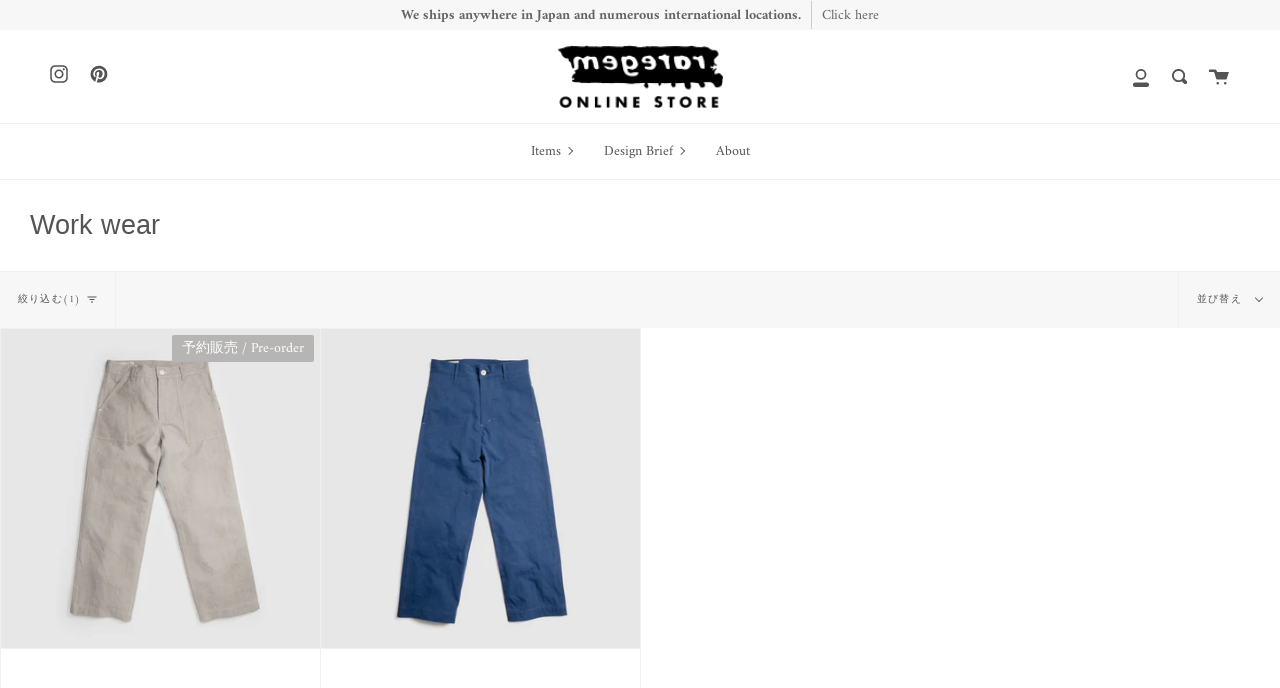

--- FILE ---
content_type: text/html; charset=utf-8
request_url: https://store.raregem.co.jp/ja-asia/collections/work-wear/price_-30000-50000
body_size: 44626
content:
<!doctype html>
<html class="no-js no-touch supports-no-cookies" lang="ja">
<head>
  <meta charset="UTF-8">
  <meta name="viewport" content="width=device-width, initial-scale=1.0">
  <meta name="theme-color" content="#8191a4">
  <meta name="facebook-domain-verification" content="b60vxe76ts0vl6xg3d7mrxs8aaecko" />
  <link rel="canonical" href="https://store.raregem.co.jp/ja-asia/collections/work-wear/price_-30000-50000">

  <!-- ======================= Broadcast Theme V2.0.3 ========================= -->

  <link rel="preconnect" href="https://cdn.shopify.com" crossorigin>
  <link rel="preconnect" href="https://fonts.shopify.com" crossorigin>
  <link rel="preconnect" href="https://monorail-edge.shopifysvc.com" crossorigin>

  <link rel="preload" href="//store.raregem.co.jp/cdn/shop/t/15/assets/lazysizes.js?v=111431644619468174291684797873" as="script">
  <link rel="preload" href="//store.raregem.co.jp/cdn/shop/t/15/assets/vendor.js?v=28063473639635829801684797873" as="script">
  <link rel="preload" href="//store.raregem.co.jp/cdn/shop/t/15/assets/theme.js?v=40243101516051617831684797873" as="script">
  <link rel="preload" href="//store.raregem.co.jp/cdn/shop/t/15/assets/theme.css?v=175308729556415998411684799634" as="style"> 

  
    <link rel="shortcut icon" href="//store.raregem.co.jp/cdn/shop/files/50be1c7a85313ac1ac92ef23c7ab237b_32x32.gif?v=1625126195" type="image/png" />
  

  <!-- Title and description ================================================ -->
  
  <title>
    Work wear
    
 &ndash; タグ &quot;price_ ¥30000 〜 ¥50000&quot;
    
    
      &ndash; raregem ONLINE STORE
    
  </title>

  
    <meta name="description" content="https://store.raregem.co.jp/">
  

  <!-- /snippets/social-meta.liquid --><meta property="og:site_name" content="raregem ONLINE STORE">
<meta property="og:url" content="https://store.raregem.co.jp/ja-asia/collections/work-wear/price_-30000-50000">
<meta property="og:title" content="Work wear">
<meta property="og:type" content="website">
<meta property="og:description" content="https://store.raregem.co.jp/">


<meta name="twitter:site" content="@">
<meta name="twitter:card" content="summary_large_image">
<meta name="twitter:title" content="Work wear">
<meta name="twitter:description" content="https://store.raregem.co.jp/">


  <!-- CSS ================================================================== -->

  <link href="//store.raregem.co.jp/cdn/shop/t/15/assets/font-settings.css?v=101472850394321071851762217803" rel="stylesheet" type="text/css" media="all" />

  
<style data-shopify>

:root {


---color-video-bg: #f2f2f2;


---color-bg: #ffffff;
---color-bg-secondary: #F7F7F7;

---color-text-dark: #322929;
---color-text: #545454;
---color-text-light: #878787;


/* === Opacity shades of grey ===*/
---color-a5:  rgba(84, 84, 84, 0.05);
---color-a10: rgba(84, 84, 84, 0.1);
---color-a15: rgba(84, 84, 84, 0.15);
---color-a20: rgba(84, 84, 84, 0.2);
---color-a25: rgba(84, 84, 84, 0.25);
---color-a30: rgba(84, 84, 84, 0.3);
---color-a35: rgba(84, 84, 84, 0.35);
---color-a40: rgba(84, 84, 84, 0.4);
---color-a45: rgba(84, 84, 84, 0.45);
---color-a50: rgba(84, 84, 84, 0.5);
---color-a55: rgba(84, 84, 84, 0.55);
---color-a60: rgba(84, 84, 84, 0.6);
---color-a65: rgba(84, 84, 84, 0.65);
---color-a70: rgba(84, 84, 84, 0.7);
---color-a75: rgba(84, 84, 84, 0.75);
---color-a80: rgba(84, 84, 84, 0.8);
---color-a85: rgba(84, 84, 84, 0.85);
---color-a90: rgba(84, 84, 84, 0.9);
---color-a95: rgba(84, 84, 84, 0.95);

---color-border: rgb(240, 240, 240);
---color-border-light: #f6f6f6;
---color-border-hairline: #f7f7f7;
---color-border-dark: #bdbdbd;/* === Bright color ===*/
---color-primary: #545454;
---color-primary-hover: #322929;
---color-primary-fade: rgba(84, 84, 84, 0.05);
---color-primary-fade-hover: rgba(84, 84, 84, 0.1);---color-primary-opposite: #ffffff;


/* === Secondary Color ===*/
---color-secondary: #8191a4;
---color-secondary-hover: #506a89;
---color-secondary-fade: rgba(129, 145, 164, 0.05);
---color-secondary-fade-hover: rgba(129, 145, 164, 0.1);---color-secondary-opposite: #ffffff;


/* === link Color ===*/
---color-link: #545454;
---color-link-hover: #ab8c52;
---color-link-fade: rgba(84, 84, 84, 0.05);
---color-link-fade-hover: rgba(84, 84, 84, 0.1);---color-link-opposite: #ffffff;


/* === Product grid sale tags ===*/
---color-sale-bg: #be563f;
---color-sale-text: #ffffff;


/* === Helper colors for form error states ===*/
---color-error: var(---color-primary);
---color-error-bg: var(---color-primary-fade);



  ---radius: 0px;
  ---radius-sm: 0px;


---color-announcement-bg: #f7f7f7;
---color-announcement-text: #656565;
---color-announcement-border: #cbcbcb;

---color-header-bg: #ffffff;
---color-header-link: #545454;
---color-header-link-hover: #f7f7f7;

---color-menu-bg: #ffffff;
---color-menu-border: #F0F0F0;
---color-menu-link: #545454;
---color-menu-link-hover: #ab8c52;
---color-submenu-bg: #ffffff;
---color-submenu-link: #545454;
---color-submenu-link-hover: #ab8c52;
---color-menu-transparent: #ffffff;

---color-footer-bg: #f6f6f6;
---color-footer-text: #545454;
---color-footer-link: #545454;
---color-footer-link-hover: #ab8c52;
---color-footer-border: #dddddd;

/* === Custom Cursor ===*/

--icon-zoom-in: url( "//store.raregem.co.jp/cdn/shop/t/15/assets/icon-zoom-in.svg?v=126996651526054293301684797873" );
--icon-zoom-out: url( "//store.raregem.co.jp/cdn/shop/t/15/assets/icon-zoom-out.svg?v=128675709041987423641684797873" );

/* === Typography ===*/
---product-grid-aspect-ratio: 100%;


---font-weight-body: 400;
---font-weight-body-bold: 700;

---font-stack-body: Amiri, serif;
---font-style-body: normal;
---font-adjust-body: 1.0;

---font-weight-heading: 400;
---font-weight-heading-bold: 700;

---font-stack-heading: "system_ui", -apple-system, 'Segoe UI', Roboto, 'Helvetica Neue', 'Noto Sans', 'Liberation Sans', Arial, sans-serif, 'Apple Color Emoji', 'Segoe UI Emoji', 'Segoe UI Symbol', 'Noto Color Emoji';
---font-style-heading: normal;
---font-adjust-heading: 1.0;

---font-size-base: 1.0rem;
---font-size-base-percent: 1.0;

---ico-select: url("//store.raregem.co.jp/cdn/shop/t/15/assets/ico-select.svg?v=115630813262522069291684797873");


/* === Parallax ===*/
---parallax-strength-min: 120.0%;
---parallax-strength-max: 130.0%;



}

</style>


  <link href="//store.raregem.co.jp/cdn/shop/t/15/assets/theme.css?v=175308729556415998411684799634" rel="stylesheet" type="text/css" media="all" />

  <script>
    if (window.navigator.userAgent.indexOf('MSIE ') > 0 || window.navigator.userAgent.indexOf('Trident/') > 0) {
      document.documentElement.className = document.documentElement.className + ' ie';

      var scripts = document.getElementsByTagName('script')[0];
      var polyfill = document.createElement("script");
      polyfill.defer = true;
      polyfill.src = "//store.raregem.co.jp/cdn/shop/t/15/assets/ie11.js?v=144489047535103983231684797873";

      scripts.parentNode.insertBefore(polyfill, scripts);
    } else {
      document.documentElement.className = document.documentElement.className.replace('no-js', 'js');
    }

    window.lazySizesConfig = window.lazySizesConfig || {};
    window.lazySizesConfig.preloadAfterLoad = true;

    
    

    

    

    window.theme = {
      routes: {
        root: '/ja-asia',
        cart: '/ja-asia/cart',
        cart_add_url: '/ja-asia/cart/add',
        product_recommendations_url: '/ja-asia/recommendations/products',
        search_url: '/ja-asia/search'
      },
      assets: {
        photoswipe: '//store.raregem.co.jp/cdn/shop/t/15/assets/photoswipe.js?v=12261563163868600691684797873',
        smoothscroll: '//store.raregem.co.jp/cdn/shop/t/15/assets/smoothscroll.js?v=37906625415260927261684797873',
        swatches: '//store.raregem.co.jp/cdn/shop/t/15/assets/swatches.json?v=153762849283573572451684797873',
        base: "//store.raregem.co.jp/cdn/shop/t/15/assets/",
        no_image: "//store.raregem.co.jp/cdn/shopifycloud/storefront/assets/no-image-2048-a2addb12_1024x.gif",
      },
      strings: {
        addToCart: "カートに入れる",
        soldOut: "売り切れ",
        from: "From",
        preOrder: "予約",
        unavailable: "お取り扱いできません",
        unitPrice: "単価",
        unitPriceSeparator: "～につき",
        resultsFor: "結果",
        noResultsFor: "見つかりませんでした",
        shippingCalcSubmitButton: "配送料の見積もり",
        shippingCalcSubmitButtonDisabled: "配送料の見積もり",
        selectValue: "Select value",
        oneColor: "カラー",
        otherColor: "カラー"
      },
      customerLoggedIn: false,
      moneyWithCurrencyFormat: "¥{{amount_no_decimals}} JPY",
      moneyFormat: "¥{{amount_no_decimals}}",
      cartDrawerEnabled:false,
      enableQuickAdd: false,
      swatchLabels: ["カラー"],
      showFirstSwatch: false,
      info: {
        name: 'broadcast'
      },
      version: '2.0.3'
    };
  </script>

  

  <!-- Theme Javascript ============================================================== -->
  <script src="//store.raregem.co.jp/cdn/shop/t/15/assets/lazysizes.js?v=111431644619468174291684797873" async="async"></script>
  <script src="//store.raregem.co.jp/cdn/shop/t/15/assets/vendor.js?v=28063473639635829801684797873" defer="defer"></script>
  <script src="//store.raregem.co.jp/cdn/shop/t/15/assets/theme.js?v=40243101516051617831684797873" defer="defer"></script>

  <!-- Shopify app scripts =========================================================== -->

  <script>window.performance && window.performance.mark && window.performance.mark('shopify.content_for_header.start');</script><meta name="facebook-domain-verification" content="ghhphj0c500u2ihn80b7tgvfm53r0u">
<meta name="facebook-domain-verification" content="jxo2uup7fn4h4e1enb4p69rdz0txln">
<meta id="shopify-digital-wallet" name="shopify-digital-wallet" content="/57254936725/digital_wallets/dialog">
<meta name="shopify-checkout-api-token" content="a77e1919749e474c94311bd803a0a90a">
<meta id="in-context-paypal-metadata" data-shop-id="57254936725" data-venmo-supported="false" data-environment="production" data-locale="ja_JP" data-paypal-v4="true" data-currency="JPY">
<link rel="alternate" type="application/atom+xml" title="Feed" href="/ja-asia/collections/work-wear/price_-30000-50000.atom" />
<link rel="alternate" hreflang="x-default" href="https://store.raregem.co.jp/collections/work-wear/price_-30000-50000">
<link rel="alternate" hreflang="ja" href="https://store.raregem.co.jp/collections/work-wear/price_-30000-50000">
<link rel="alternate" hreflang="en" href="https://store.raregem.co.jp/en/collections/work-wear/price_-30000-50000">
<link rel="alternate" hreflang="en-KR" href="https://store.raregem.co.jp/en-asia/collections/work-wear/price_-30000-50000">
<link rel="alternate" hreflang="ja-KR" href="https://store.raregem.co.jp/ja-asia/collections/work-wear/price_-30000-50000">
<link rel="alternate" hreflang="en-HK" href="https://store.raregem.co.jp/en-asia/collections/work-wear/price_-30000-50000">
<link rel="alternate" hreflang="ja-HK" href="https://store.raregem.co.jp/ja-asia/collections/work-wear/price_-30000-50000">
<link rel="alternate" hreflang="en-CN" href="https://store.raregem.co.jp/en-asia/collections/work-wear/price_-30000-50000">
<link rel="alternate" hreflang="ja-CN" href="https://store.raregem.co.jp/ja-asia/collections/work-wear/price_-30000-50000">
<link rel="alternate" hreflang="en-MO" href="https://store.raregem.co.jp/en-asia/collections/work-wear/price_-30000-50000">
<link rel="alternate" hreflang="ja-MO" href="https://store.raregem.co.jp/ja-asia/collections/work-wear/price_-30000-50000">
<link rel="alternate" hreflang="en-TW" href="https://store.raregem.co.jp/en-asia/collections/work-wear/price_-30000-50000">
<link rel="alternate" hreflang="ja-TW" href="https://store.raregem.co.jp/ja-asia/collections/work-wear/price_-30000-50000">
<link rel="alternate" hreflang="en-ID" href="https://store.raregem.co.jp/en-bsftim/collections/work-wear/price_-30000-50000">
<link rel="alternate" hreflang="ja-ID" href="https://store.raregem.co.jp/ja-bsftim/collections/work-wear/price_-30000-50000">
<link rel="alternate" hreflang="en-SG" href="https://store.raregem.co.jp/en-bsftim/collections/work-wear/price_-30000-50000">
<link rel="alternate" hreflang="ja-SG" href="https://store.raregem.co.jp/ja-bsftim/collections/work-wear/price_-30000-50000">
<link rel="alternate" hreflang="en-TH" href="https://store.raregem.co.jp/en-bsftim/collections/work-wear/price_-30000-50000">
<link rel="alternate" hreflang="ja-TH" href="https://store.raregem.co.jp/ja-bsftim/collections/work-wear/price_-30000-50000">
<link rel="alternate" hreflang="en-PH" href="https://store.raregem.co.jp/en-bsftim/collections/work-wear/price_-30000-50000">
<link rel="alternate" hreflang="ja-PH" href="https://store.raregem.co.jp/ja-bsftim/collections/work-wear/price_-30000-50000">
<link rel="alternate" hreflang="en-VN" href="https://store.raregem.co.jp/en-bsftim/collections/work-wear/price_-30000-50000">
<link rel="alternate" hreflang="ja-VN" href="https://store.raregem.co.jp/ja-bsftim/collections/work-wear/price_-30000-50000">
<link rel="alternate" hreflang="en-MY" href="https://store.raregem.co.jp/en-bsftim/collections/work-wear/price_-30000-50000">
<link rel="alternate" hreflang="ja-MY" href="https://store.raregem.co.jp/ja-bsftim/collections/work-wear/price_-30000-50000">
<link rel="alternate" hreflang="en-CA" href="https://store.raregem.co.jp/en-eu/collections/work-wear/price_-30000-50000">
<link rel="alternate" hreflang="ja-CA" href="https://store.raregem.co.jp/ja-eu/collections/work-wear/price_-30000-50000">
<link rel="alternate" hreflang="en-MX" href="https://store.raregem.co.jp/en-eu/collections/work-wear/price_-30000-50000">
<link rel="alternate" hreflang="ja-MX" href="https://store.raregem.co.jp/ja-eu/collections/work-wear/price_-30000-50000">
<link rel="alternate" hreflang="en-AU" href="https://store.raregem.co.jp/en-eu/collections/work-wear/price_-30000-50000">
<link rel="alternate" hreflang="ja-AU" href="https://store.raregem.co.jp/ja-eu/collections/work-wear/price_-30000-50000">
<link rel="alternate" hreflang="en-NZ" href="https://store.raregem.co.jp/en-eu/collections/work-wear/price_-30000-50000">
<link rel="alternate" hreflang="ja-NZ" href="https://store.raregem.co.jp/ja-eu/collections/work-wear/price_-30000-50000">
<link rel="alternate" hreflang="en-AE" href="https://store.raregem.co.jp/en-eu/collections/work-wear/price_-30000-50000">
<link rel="alternate" hreflang="ja-AE" href="https://store.raregem.co.jp/ja-eu/collections/work-wear/price_-30000-50000">
<link rel="alternate" hreflang="en-SA" href="https://store.raregem.co.jp/en-eu/collections/work-wear/price_-30000-50000">
<link rel="alternate" hreflang="ja-SA" href="https://store.raregem.co.jp/ja-eu/collections/work-wear/price_-30000-50000">
<link rel="alternate" hreflang="en-TR" href="https://store.raregem.co.jp/en-eu/collections/work-wear/price_-30000-50000">
<link rel="alternate" hreflang="ja-TR" href="https://store.raregem.co.jp/ja-eu/collections/work-wear/price_-30000-50000">
<link rel="alternate" hreflang="en-US" href="https://store.raregem.co.jp/en-us/collections/work-wear/price_-30000-50000">
<link rel="alternate" hreflang="ja-US" href="https://store.raregem.co.jp/ja-us/collections/work-wear/price_-30000-50000">
<link rel="alternate" hreflang="en-DZ" href="https://store.raregem.co.jp/en-latam/collections/work-wear/price_-30000-50000">
<link rel="alternate" hreflang="ja-DZ" href="https://store.raregem.co.jp/ja-latam/collections/work-wear/price_-30000-50000">
<link rel="alternate" hreflang="en-EG" href="https://store.raregem.co.jp/en-latam/collections/work-wear/price_-30000-50000">
<link rel="alternate" hreflang="ja-EG" href="https://store.raregem.co.jp/ja-latam/collections/work-wear/price_-30000-50000">
<link rel="alternate" hreflang="en-GH" href="https://store.raregem.co.jp/en-latam/collections/work-wear/price_-30000-50000">
<link rel="alternate" hreflang="ja-GH" href="https://store.raregem.co.jp/ja-latam/collections/work-wear/price_-30000-50000">
<link rel="alternate" hreflang="en-NG" href="https://store.raregem.co.jp/en-latam/collections/work-wear/price_-30000-50000">
<link rel="alternate" hreflang="ja-NG" href="https://store.raregem.co.jp/ja-latam/collections/work-wear/price_-30000-50000">
<link rel="alternate" hreflang="en-ZA" href="https://store.raregem.co.jp/en-latam/collections/work-wear/price_-30000-50000">
<link rel="alternate" hreflang="ja-ZA" href="https://store.raregem.co.jp/ja-latam/collections/work-wear/price_-30000-50000">
<link rel="alternate" hreflang="en-MA" href="https://store.raregem.co.jp/en-latam/collections/work-wear/price_-30000-50000">
<link rel="alternate" hreflang="ja-MA" href="https://store.raregem.co.jp/ja-latam/collections/work-wear/price_-30000-50000">
<link rel="alternate" hreflang="en-AR" href="https://store.raregem.co.jp/en-latam/collections/work-wear/price_-30000-50000">
<link rel="alternate" hreflang="ja-AR" href="https://store.raregem.co.jp/ja-latam/collections/work-wear/price_-30000-50000">
<link rel="alternate" hreflang="en-UY" href="https://store.raregem.co.jp/en-latam/collections/work-wear/price_-30000-50000">
<link rel="alternate" hreflang="ja-UY" href="https://store.raregem.co.jp/ja-latam/collections/work-wear/price_-30000-50000">
<link rel="alternate" hreflang="en-EC" href="https://store.raregem.co.jp/en-latam/collections/work-wear/price_-30000-50000">
<link rel="alternate" hreflang="ja-EC" href="https://store.raregem.co.jp/ja-latam/collections/work-wear/price_-30000-50000">
<link rel="alternate" hreflang="en-CR" href="https://store.raregem.co.jp/en-latam/collections/work-wear/price_-30000-50000">
<link rel="alternate" hreflang="ja-CR" href="https://store.raregem.co.jp/ja-latam/collections/work-wear/price_-30000-50000">
<link rel="alternate" hreflang="en-CO" href="https://store.raregem.co.jp/en-latam/collections/work-wear/price_-30000-50000">
<link rel="alternate" hreflang="ja-CO" href="https://store.raregem.co.jp/ja-latam/collections/work-wear/price_-30000-50000">
<link rel="alternate" hreflang="en-JM" href="https://store.raregem.co.jp/en-latam/collections/work-wear/price_-30000-50000">
<link rel="alternate" hreflang="ja-JM" href="https://store.raregem.co.jp/ja-latam/collections/work-wear/price_-30000-50000">
<link rel="alternate" hreflang="en-CL" href="https://store.raregem.co.jp/en-latam/collections/work-wear/price_-30000-50000">
<link rel="alternate" hreflang="ja-CL" href="https://store.raregem.co.jp/ja-latam/collections/work-wear/price_-30000-50000">
<link rel="alternate" hreflang="en-PY" href="https://store.raregem.co.jp/en-latam/collections/work-wear/price_-30000-50000">
<link rel="alternate" hreflang="ja-PY" href="https://store.raregem.co.jp/ja-latam/collections/work-wear/price_-30000-50000">
<link rel="alternate" hreflang="en-BR" href="https://store.raregem.co.jp/en-latam/collections/work-wear/price_-30000-50000">
<link rel="alternate" hreflang="ja-BR" href="https://store.raregem.co.jp/ja-latam/collections/work-wear/price_-30000-50000">
<link rel="alternate" type="application/json+oembed" href="https://store.raregem.co.jp/ja-asia/collections/work-wear/price_-30000-50000.oembed">
<script async="async" src="/checkouts/internal/preloads.js?locale=ja-CN"></script>
<script id="apple-pay-shop-capabilities" type="application/json">{"shopId":57254936725,"countryCode":"JP","currencyCode":"JPY","merchantCapabilities":["supports3DS"],"merchantId":"gid:\/\/shopify\/Shop\/57254936725","merchantName":"raregem ONLINE STORE","requiredBillingContactFields":["postalAddress","email","phone"],"requiredShippingContactFields":["postalAddress","email","phone"],"shippingType":"shipping","supportedNetworks":["visa","masterCard","amex","jcb","discover"],"total":{"type":"pending","label":"raregem ONLINE STORE","amount":"1.00"},"shopifyPaymentsEnabled":true,"supportsSubscriptions":true}</script>
<script id="shopify-features" type="application/json">{"accessToken":"a77e1919749e474c94311bd803a0a90a","betas":["rich-media-storefront-analytics"],"domain":"store.raregem.co.jp","predictiveSearch":false,"shopId":57254936725,"locale":"ja"}</script>
<script>var Shopify = Shopify || {};
Shopify.shop = "raregemonline.myshopify.com";
Shopify.locale = "ja";
Shopify.currency = {"active":"JPY","rate":"1.0"};
Shopify.country = "CN";
Shopify.theme = {"name":"ギフトラッピング設定230523","id":133928681621,"schema_name":"Broadcast","schema_version":"2.0.3","theme_store_id":868,"role":"main"};
Shopify.theme.handle = "null";
Shopify.theme.style = {"id":null,"handle":null};
Shopify.cdnHost = "store.raregem.co.jp/cdn";
Shopify.routes = Shopify.routes || {};
Shopify.routes.root = "/ja-asia/";</script>
<script type="module">!function(o){(o.Shopify=o.Shopify||{}).modules=!0}(window);</script>
<script>!function(o){function n(){var o=[];function n(){o.push(Array.prototype.slice.apply(arguments))}return n.q=o,n}var t=o.Shopify=o.Shopify||{};t.loadFeatures=n(),t.autoloadFeatures=n()}(window);</script>
<script id="shop-js-analytics" type="application/json">{"pageType":"collection"}</script>
<script defer="defer" async type="module" src="//store.raregem.co.jp/cdn/shopifycloud/shop-js/modules/v2/client.init-shop-cart-sync_0MstufBG.ja.esm.js"></script>
<script defer="defer" async type="module" src="//store.raregem.co.jp/cdn/shopifycloud/shop-js/modules/v2/chunk.common_jll-23Z1.esm.js"></script>
<script defer="defer" async type="module" src="//store.raregem.co.jp/cdn/shopifycloud/shop-js/modules/v2/chunk.modal_HXih6-AF.esm.js"></script>
<script type="module">
  await import("//store.raregem.co.jp/cdn/shopifycloud/shop-js/modules/v2/client.init-shop-cart-sync_0MstufBG.ja.esm.js");
await import("//store.raregem.co.jp/cdn/shopifycloud/shop-js/modules/v2/chunk.common_jll-23Z1.esm.js");
await import("//store.raregem.co.jp/cdn/shopifycloud/shop-js/modules/v2/chunk.modal_HXih6-AF.esm.js");

  window.Shopify.SignInWithShop?.initShopCartSync?.({"fedCMEnabled":true,"windoidEnabled":true});

</script>
<script>(function() {
  var isLoaded = false;
  function asyncLoad() {
    if (isLoaded) return;
    isLoaded = true;
    var urls = ["https:\/\/sliderapp.hulkapps.com\/assets\/js\/slider.js?shop=raregemonline.myshopify.com","https:\/\/wrapin.prezenapps.com\/public\/js\/load-wrapin-v5-app.js?shop=raregemonline.myshopify.com","\/\/cdn.shopify.com\/proxy\/3c3a1df0233631424cf12cd2f3a6e353f25bce10607cd6cd095cee64ef3e28ba\/shippingmanagerprod.z11.web.core.windows.net\/raregemonline.myshopify.com_haiso_datetimespecific.js?v=20241017111904\u0026shop=raregemonline.myshopify.com\u0026sp-cache-control=cHVibGljLCBtYXgtYWdlPTkwMA","https:\/\/storage.nfcube.com\/instafeed-3ec8e3bf3db6a6807aa666b0a4c547f9.js?shop=raregemonline.myshopify.com"];
    for (var i = 0; i < urls.length; i++) {
      var s = document.createElement('script');
      s.type = 'text/javascript';
      s.async = true;
      s.src = urls[i];
      var x = document.getElementsByTagName('script')[0];
      x.parentNode.insertBefore(s, x);
    }
  };
  if(window.attachEvent) {
    window.attachEvent('onload', asyncLoad);
  } else {
    window.addEventListener('load', asyncLoad, false);
  }
})();</script>
<script id="__st">var __st={"a":57254936725,"offset":32400,"reqid":"9f39eba7-d7e7-4c54-a69e-d7123365ad74-1769423677","pageurl":"store.raregem.co.jp\/ja-asia\/collections\/work-wear\/price_-30000-50000","u":"751b428b907b","p":"collection","rtyp":"collection","rid":282147618965};</script>
<script>window.ShopifyPaypalV4VisibilityTracking = true;</script>
<script id="captcha-bootstrap">!function(){'use strict';const t='contact',e='account',n='new_comment',o=[[t,t],['blogs',n],['comments',n],[t,'customer']],c=[[e,'customer_login'],[e,'guest_login'],[e,'recover_customer_password'],[e,'create_customer']],r=t=>t.map((([t,e])=>`form[action*='/${t}']:not([data-nocaptcha='true']) input[name='form_type'][value='${e}']`)).join(','),a=t=>()=>t?[...document.querySelectorAll(t)].map((t=>t.form)):[];function s(){const t=[...o],e=r(t);return a(e)}const i='password',u='form_key',d=['recaptcha-v3-token','g-recaptcha-response','h-captcha-response',i],f=()=>{try{return window.sessionStorage}catch{return}},m='__shopify_v',_=t=>t.elements[u];function p(t,e,n=!1){try{const o=window.sessionStorage,c=JSON.parse(o.getItem(e)),{data:r}=function(t){const{data:e,action:n}=t;return t[m]||n?{data:e,action:n}:{data:t,action:n}}(c);for(const[e,n]of Object.entries(r))t.elements[e]&&(t.elements[e].value=n);n&&o.removeItem(e)}catch(o){console.error('form repopulation failed',{error:o})}}const l='form_type',E='cptcha';function T(t){t.dataset[E]=!0}const w=window,h=w.document,L='Shopify',v='ce_forms',y='captcha';let A=!1;((t,e)=>{const n=(g='f06e6c50-85a8-45c8-87d0-21a2b65856fe',I='https://cdn.shopify.com/shopifycloud/storefront-forms-hcaptcha/ce_storefront_forms_captcha_hcaptcha.v1.5.2.iife.js',D={infoText:'hCaptchaによる保護',privacyText:'プライバシー',termsText:'利用規約'},(t,e,n)=>{const o=w[L][v],c=o.bindForm;if(c)return c(t,g,e,D).then(n);var r;o.q.push([[t,g,e,D],n]),r=I,A||(h.body.append(Object.assign(h.createElement('script'),{id:'captcha-provider',async:!0,src:r})),A=!0)});var g,I,D;w[L]=w[L]||{},w[L][v]=w[L][v]||{},w[L][v].q=[],w[L][y]=w[L][y]||{},w[L][y].protect=function(t,e){n(t,void 0,e),T(t)},Object.freeze(w[L][y]),function(t,e,n,w,h,L){const[v,y,A,g]=function(t,e,n){const i=e?o:[],u=t?c:[],d=[...i,...u],f=r(d),m=r(i),_=r(d.filter((([t,e])=>n.includes(e))));return[a(f),a(m),a(_),s()]}(w,h,L),I=t=>{const e=t.target;return e instanceof HTMLFormElement?e:e&&e.form},D=t=>v().includes(t);t.addEventListener('submit',(t=>{const e=I(t);if(!e)return;const n=D(e)&&!e.dataset.hcaptchaBound&&!e.dataset.recaptchaBound,o=_(e),c=g().includes(e)&&(!o||!o.value);(n||c)&&t.preventDefault(),c&&!n&&(function(t){try{if(!f())return;!function(t){const e=f();if(!e)return;const n=_(t);if(!n)return;const o=n.value;o&&e.removeItem(o)}(t);const e=Array.from(Array(32),(()=>Math.random().toString(36)[2])).join('');!function(t,e){_(t)||t.append(Object.assign(document.createElement('input'),{type:'hidden',name:u})),t.elements[u].value=e}(t,e),function(t,e){const n=f();if(!n)return;const o=[...t.querySelectorAll(`input[type='${i}']`)].map((({name:t})=>t)),c=[...d,...o],r={};for(const[a,s]of new FormData(t).entries())c.includes(a)||(r[a]=s);n.setItem(e,JSON.stringify({[m]:1,action:t.action,data:r}))}(t,e)}catch(e){console.error('failed to persist form',e)}}(e),e.submit())}));const S=(t,e)=>{t&&!t.dataset[E]&&(n(t,e.some((e=>e===t))),T(t))};for(const o of['focusin','change'])t.addEventListener(o,(t=>{const e=I(t);D(e)&&S(e,y())}));const B=e.get('form_key'),M=e.get(l),P=B&&M;t.addEventListener('DOMContentLoaded',(()=>{const t=y();if(P)for(const e of t)e.elements[l].value===M&&p(e,B);[...new Set([...A(),...v().filter((t=>'true'===t.dataset.shopifyCaptcha))])].forEach((e=>S(e,t)))}))}(h,new URLSearchParams(w.location.search),n,t,e,['guest_login'])})(!0,!0)}();</script>
<script integrity="sha256-4kQ18oKyAcykRKYeNunJcIwy7WH5gtpwJnB7kiuLZ1E=" data-source-attribution="shopify.loadfeatures" defer="defer" src="//store.raregem.co.jp/cdn/shopifycloud/storefront/assets/storefront/load_feature-a0a9edcb.js" crossorigin="anonymous"></script>
<script data-source-attribution="shopify.dynamic_checkout.dynamic.init">var Shopify=Shopify||{};Shopify.PaymentButton=Shopify.PaymentButton||{isStorefrontPortableWallets:!0,init:function(){window.Shopify.PaymentButton.init=function(){};var t=document.createElement("script");t.src="https://store.raregem.co.jp/cdn/shopifycloud/portable-wallets/latest/portable-wallets.ja.js",t.type="module",document.head.appendChild(t)}};
</script>
<script data-source-attribution="shopify.dynamic_checkout.buyer_consent">
  function portableWalletsHideBuyerConsent(e){var t=document.getElementById("shopify-buyer-consent"),n=document.getElementById("shopify-subscription-policy-button");t&&n&&(t.classList.add("hidden"),t.setAttribute("aria-hidden","true"),n.removeEventListener("click",e))}function portableWalletsShowBuyerConsent(e){var t=document.getElementById("shopify-buyer-consent"),n=document.getElementById("shopify-subscription-policy-button");t&&n&&(t.classList.remove("hidden"),t.removeAttribute("aria-hidden"),n.addEventListener("click",e))}window.Shopify?.PaymentButton&&(window.Shopify.PaymentButton.hideBuyerConsent=portableWalletsHideBuyerConsent,window.Shopify.PaymentButton.showBuyerConsent=portableWalletsShowBuyerConsent);
</script>
<script data-source-attribution="shopify.dynamic_checkout.cart.bootstrap">document.addEventListener("DOMContentLoaded",(function(){function t(){return document.querySelector("shopify-accelerated-checkout-cart, shopify-accelerated-checkout")}if(t())Shopify.PaymentButton.init();else{new MutationObserver((function(e,n){t()&&(Shopify.PaymentButton.init(),n.disconnect())})).observe(document.body,{childList:!0,subtree:!0})}}));
</script>
<script id='scb4127' type='text/javascript' async='' src='https://store.raregem.co.jp/cdn/shopifycloud/privacy-banner/storefront-banner.js'></script><link id="shopify-accelerated-checkout-styles" rel="stylesheet" media="screen" href="https://store.raregem.co.jp/cdn/shopifycloud/portable-wallets/latest/accelerated-checkout-backwards-compat.css" crossorigin="anonymous">
<style id="shopify-accelerated-checkout-cart">
        #shopify-buyer-consent {
  margin-top: 1em;
  display: inline-block;
  width: 100%;
}

#shopify-buyer-consent.hidden {
  display: none;
}

#shopify-subscription-policy-button {
  background: none;
  border: none;
  padding: 0;
  text-decoration: underline;
  font-size: inherit;
  cursor: pointer;
}

#shopify-subscription-policy-button::before {
  box-shadow: none;
}

      </style>

<script>window.performance && window.performance.mark && window.performance.mark('shopify.content_for_header.end');</script>
  
  <meta name="p:domain_verify" content="dcbb0e6d99f8494e5d175ad9435dfa3e"/>
  <meta name="google-site-verification" content="BPm-cQlaSJ1B6nfYPO7LK-kfnT1DrnIskM271ctZGMU" />
<script src="https://cdn.shopify.com/extensions/019be3fb-70a1-7565-8409-0029e6d6306c/preorderfrontend-176/assets/globo.preorder.min.js" type="text/javascript" defer="defer"></script>
<meta property="og:image" content="https://cdn.shopify.com/s/files/1/0572/5493/6725/files/raregem_logo_small_1.png?height=628&pad_color=fff&v=1623307125&width=1200" />
<meta property="og:image:secure_url" content="https://cdn.shopify.com/s/files/1/0572/5493/6725/files/raregem_logo_small_1.png?height=628&pad_color=fff&v=1623307125&width=1200" />
<meta property="og:image:width" content="1200" />
<meta property="og:image:height" content="628" />
<link href="https://monorail-edge.shopifysvc.com" rel="dns-prefetch">
<script>(function(){if ("sendBeacon" in navigator && "performance" in window) {try {var session_token_from_headers = performance.getEntriesByType('navigation')[0].serverTiming.find(x => x.name == '_s').description;} catch {var session_token_from_headers = undefined;}var session_cookie_matches = document.cookie.match(/_shopify_s=([^;]*)/);var session_token_from_cookie = session_cookie_matches && session_cookie_matches.length === 2 ? session_cookie_matches[1] : "";var session_token = session_token_from_headers || session_token_from_cookie || "";function handle_abandonment_event(e) {var entries = performance.getEntries().filter(function(entry) {return /monorail-edge.shopifysvc.com/.test(entry.name);});if (!window.abandonment_tracked && entries.length === 0) {window.abandonment_tracked = true;var currentMs = Date.now();var navigation_start = performance.timing.navigationStart;var payload = {shop_id: 57254936725,url: window.location.href,navigation_start,duration: currentMs - navigation_start,session_token,page_type: "collection"};window.navigator.sendBeacon("https://monorail-edge.shopifysvc.com/v1/produce", JSON.stringify({schema_id: "online_store_buyer_site_abandonment/1.1",payload: payload,metadata: {event_created_at_ms: currentMs,event_sent_at_ms: currentMs}}));}}window.addEventListener('pagehide', handle_abandonment_event);}}());</script>
<script id="web-pixels-manager-setup">(function e(e,d,r,n,o){if(void 0===o&&(o={}),!Boolean(null===(a=null===(i=window.Shopify)||void 0===i?void 0:i.analytics)||void 0===a?void 0:a.replayQueue)){var i,a;window.Shopify=window.Shopify||{};var t=window.Shopify;t.analytics=t.analytics||{};var s=t.analytics;s.replayQueue=[],s.publish=function(e,d,r){return s.replayQueue.push([e,d,r]),!0};try{self.performance.mark("wpm:start")}catch(e){}var l=function(){var e={modern:/Edge?\/(1{2}[4-9]|1[2-9]\d|[2-9]\d{2}|\d{4,})\.\d+(\.\d+|)|Firefox\/(1{2}[4-9]|1[2-9]\d|[2-9]\d{2}|\d{4,})\.\d+(\.\d+|)|Chrom(ium|e)\/(9{2}|\d{3,})\.\d+(\.\d+|)|(Maci|X1{2}).+ Version\/(15\.\d+|(1[6-9]|[2-9]\d|\d{3,})\.\d+)([,.]\d+|)( \(\w+\)|)( Mobile\/\w+|) Safari\/|Chrome.+OPR\/(9{2}|\d{3,})\.\d+\.\d+|(CPU[ +]OS|iPhone[ +]OS|CPU[ +]iPhone|CPU IPhone OS|CPU iPad OS)[ +]+(15[._]\d+|(1[6-9]|[2-9]\d|\d{3,})[._]\d+)([._]\d+|)|Android:?[ /-](13[3-9]|1[4-9]\d|[2-9]\d{2}|\d{4,})(\.\d+|)(\.\d+|)|Android.+Firefox\/(13[5-9]|1[4-9]\d|[2-9]\d{2}|\d{4,})\.\d+(\.\d+|)|Android.+Chrom(ium|e)\/(13[3-9]|1[4-9]\d|[2-9]\d{2}|\d{4,})\.\d+(\.\d+|)|SamsungBrowser\/([2-9]\d|\d{3,})\.\d+/,legacy:/Edge?\/(1[6-9]|[2-9]\d|\d{3,})\.\d+(\.\d+|)|Firefox\/(5[4-9]|[6-9]\d|\d{3,})\.\d+(\.\d+|)|Chrom(ium|e)\/(5[1-9]|[6-9]\d|\d{3,})\.\d+(\.\d+|)([\d.]+$|.*Safari\/(?![\d.]+ Edge\/[\d.]+$))|(Maci|X1{2}).+ Version\/(10\.\d+|(1[1-9]|[2-9]\d|\d{3,})\.\d+)([,.]\d+|)( \(\w+\)|)( Mobile\/\w+|) Safari\/|Chrome.+OPR\/(3[89]|[4-9]\d|\d{3,})\.\d+\.\d+|(CPU[ +]OS|iPhone[ +]OS|CPU[ +]iPhone|CPU IPhone OS|CPU iPad OS)[ +]+(10[._]\d+|(1[1-9]|[2-9]\d|\d{3,})[._]\d+)([._]\d+|)|Android:?[ /-](13[3-9]|1[4-9]\d|[2-9]\d{2}|\d{4,})(\.\d+|)(\.\d+|)|Mobile Safari.+OPR\/([89]\d|\d{3,})\.\d+\.\d+|Android.+Firefox\/(13[5-9]|1[4-9]\d|[2-9]\d{2}|\d{4,})\.\d+(\.\d+|)|Android.+Chrom(ium|e)\/(13[3-9]|1[4-9]\d|[2-9]\d{2}|\d{4,})\.\d+(\.\d+|)|Android.+(UC? ?Browser|UCWEB|U3)[ /]?(15\.([5-9]|\d{2,})|(1[6-9]|[2-9]\d|\d{3,})\.\d+)\.\d+|SamsungBrowser\/(5\.\d+|([6-9]|\d{2,})\.\d+)|Android.+MQ{2}Browser\/(14(\.(9|\d{2,})|)|(1[5-9]|[2-9]\d|\d{3,})(\.\d+|))(\.\d+|)|K[Aa][Ii]OS\/(3\.\d+|([4-9]|\d{2,})\.\d+)(\.\d+|)/},d=e.modern,r=e.legacy,n=navigator.userAgent;return n.match(d)?"modern":n.match(r)?"legacy":"unknown"}(),u="modern"===l?"modern":"legacy",c=(null!=n?n:{modern:"",legacy:""})[u],f=function(e){return[e.baseUrl,"/wpm","/b",e.hashVersion,"modern"===e.buildTarget?"m":"l",".js"].join("")}({baseUrl:d,hashVersion:r,buildTarget:u}),m=function(e){var d=e.version,r=e.bundleTarget,n=e.surface,o=e.pageUrl,i=e.monorailEndpoint;return{emit:function(e){var a=e.status,t=e.errorMsg,s=(new Date).getTime(),l=JSON.stringify({metadata:{event_sent_at_ms:s},events:[{schema_id:"web_pixels_manager_load/3.1",payload:{version:d,bundle_target:r,page_url:o,status:a,surface:n,error_msg:t},metadata:{event_created_at_ms:s}}]});if(!i)return console&&console.warn&&console.warn("[Web Pixels Manager] No Monorail endpoint provided, skipping logging."),!1;try{return self.navigator.sendBeacon.bind(self.navigator)(i,l)}catch(e){}var u=new XMLHttpRequest;try{return u.open("POST",i,!0),u.setRequestHeader("Content-Type","text/plain"),u.send(l),!0}catch(e){return console&&console.warn&&console.warn("[Web Pixels Manager] Got an unhandled error while logging to Monorail."),!1}}}}({version:r,bundleTarget:l,surface:e.surface,pageUrl:self.location.href,monorailEndpoint:e.monorailEndpoint});try{o.browserTarget=l,function(e){var d=e.src,r=e.async,n=void 0===r||r,o=e.onload,i=e.onerror,a=e.sri,t=e.scriptDataAttributes,s=void 0===t?{}:t,l=document.createElement("script"),u=document.querySelector("head"),c=document.querySelector("body");if(l.async=n,l.src=d,a&&(l.integrity=a,l.crossOrigin="anonymous"),s)for(var f in s)if(Object.prototype.hasOwnProperty.call(s,f))try{l.dataset[f]=s[f]}catch(e){}if(o&&l.addEventListener("load",o),i&&l.addEventListener("error",i),u)u.appendChild(l);else{if(!c)throw new Error("Did not find a head or body element to append the script");c.appendChild(l)}}({src:f,async:!0,onload:function(){if(!function(){var e,d;return Boolean(null===(d=null===(e=window.Shopify)||void 0===e?void 0:e.analytics)||void 0===d?void 0:d.initialized)}()){var d=window.webPixelsManager.init(e)||void 0;if(d){var r=window.Shopify.analytics;r.replayQueue.forEach((function(e){var r=e[0],n=e[1],o=e[2];d.publishCustomEvent(r,n,o)})),r.replayQueue=[],r.publish=d.publishCustomEvent,r.visitor=d.visitor,r.initialized=!0}}},onerror:function(){return m.emit({status:"failed",errorMsg:"".concat(f," has failed to load")})},sri:function(e){var d=/^sha384-[A-Za-z0-9+/=]+$/;return"string"==typeof e&&d.test(e)}(c)?c:"",scriptDataAttributes:o}),m.emit({status:"loading"})}catch(e){m.emit({status:"failed",errorMsg:(null==e?void 0:e.message)||"Unknown error"})}}})({shopId: 57254936725,storefrontBaseUrl: "https://store.raregem.co.jp",extensionsBaseUrl: "https://extensions.shopifycdn.com/cdn/shopifycloud/web-pixels-manager",monorailEndpoint: "https://monorail-edge.shopifysvc.com/unstable/produce_batch",surface: "storefront-renderer",enabledBetaFlags: ["2dca8a86"],webPixelsConfigList: [{"id":"195494037","configuration":"{\"pixel_id\":\"188691536721159\",\"pixel_type\":\"facebook_pixel\",\"metaapp_system_user_token\":\"-\"}","eventPayloadVersion":"v1","runtimeContext":"OPEN","scriptVersion":"ca16bc87fe92b6042fbaa3acc2fbdaa6","type":"APP","apiClientId":2329312,"privacyPurposes":["ANALYTICS","MARKETING","SALE_OF_DATA"],"dataSharingAdjustments":{"protectedCustomerApprovalScopes":["read_customer_address","read_customer_email","read_customer_name","read_customer_personal_data","read_customer_phone"]}},{"id":"shopify-app-pixel","configuration":"{}","eventPayloadVersion":"v1","runtimeContext":"STRICT","scriptVersion":"0450","apiClientId":"shopify-pixel","type":"APP","privacyPurposes":["ANALYTICS","MARKETING"]},{"id":"shopify-custom-pixel","eventPayloadVersion":"v1","runtimeContext":"LAX","scriptVersion":"0450","apiClientId":"shopify-pixel","type":"CUSTOM","privacyPurposes":["ANALYTICS","MARKETING"]}],isMerchantRequest: false,initData: {"shop":{"name":"raregem ONLINE STORE","paymentSettings":{"currencyCode":"JPY"},"myshopifyDomain":"raregemonline.myshopify.com","countryCode":"JP","storefrontUrl":"https:\/\/store.raregem.co.jp\/ja-asia"},"customer":null,"cart":null,"checkout":null,"productVariants":[],"purchasingCompany":null},},"https://store.raregem.co.jp/cdn","fcfee988w5aeb613cpc8e4bc33m6693e112",{"modern":"","legacy":""},{"shopId":"57254936725","storefrontBaseUrl":"https:\/\/store.raregem.co.jp","extensionBaseUrl":"https:\/\/extensions.shopifycdn.com\/cdn\/shopifycloud\/web-pixels-manager","surface":"storefront-renderer","enabledBetaFlags":"[\"2dca8a86\"]","isMerchantRequest":"false","hashVersion":"fcfee988w5aeb613cpc8e4bc33m6693e112","publish":"custom","events":"[[\"page_viewed\",{}],[\"collection_viewed\",{\"collection\":{\"id\":\"282147618965\",\"title\":\"Work wear\",\"productVariants\":[{\"price\":{\"amount\":38000.0,\"currencyCode\":\"JPY\"},\"product\":{\"title\":\"Work Trousers - Linen Canvas\",\"vendor\":\"raregem ONLINE STORE\",\"id\":\"8789740880021\",\"untranslatedTitle\":\"Work Trousers - Linen Canvas\",\"url\":\"\/ja-asia\/products\/work-trousers-linen-canvas\",\"type\":\"\"},\"id\":\"46057721462933\",\"image\":{\"src\":\"\/\/store.raregem.co.jp\/cdn\/shop\/files\/1_b2c7864d-e456-485f-8e04-0679eef74fac.jpg?v=1748923654\"},\"sku\":\"2025-006-WT-28\",\"title\":\"28\",\"untranslatedTitle\":\"28\"},{\"price\":{\"amount\":32000.0,\"currencyCode\":\"JPY\"},\"product\":{\"title\":\"Work Trousers - Blue Gray\",\"vendor\":\"raregem ONLINE STORE\",\"id\":\"8481195622549\",\"untranslatedTitle\":\"Work Trousers - Blue Gray\",\"url\":\"\/ja-asia\/products\/work-trousers-blue-gray\",\"type\":\"\"},\"id\":\"45037523632277\",\"image\":{\"src\":\"\/\/store.raregem.co.jp\/cdn\/shop\/files\/001.jpg?v=1717031217\"},\"sku\":\"2024-008-WT-26\",\"title\":\"26\",\"untranslatedTitle\":\"26\"}]}}]]"});</script><script>
  window.ShopifyAnalytics = window.ShopifyAnalytics || {};
  window.ShopifyAnalytics.meta = window.ShopifyAnalytics.meta || {};
  window.ShopifyAnalytics.meta.currency = 'JPY';
  var meta = {"products":[{"id":8789740880021,"gid":"gid:\/\/shopify\/Product\/8789740880021","vendor":"raregem ONLINE STORE","type":"","handle":"work-trousers-linen-canvas","variants":[{"id":46057721462933,"price":3800000,"name":"Work Trousers - Linen Canvas - 28","public_title":"28","sku":"2025-006-WT-28"},{"id":46057721495701,"price":3800000,"name":"Work Trousers - Linen Canvas - 32","public_title":"32","sku":"2025-006-WT-32"},{"id":46057721528469,"price":3800000,"name":"Work Trousers - Linen Canvas - 36","public_title":"36","sku":"2025-006-WT-36"}],"remote":false},{"id":8481195622549,"gid":"gid:\/\/shopify\/Product\/8481195622549","vendor":"raregem ONLINE STORE","type":"","handle":"work-trousers-blue-gray","variants":[{"id":45037523632277,"price":3200000,"name":"Work Trousers - Blue Gray - 26","public_title":"26","sku":"2024-008-WT-26"},{"id":45037516226709,"price":3200000,"name":"Work Trousers - Blue Gray - 28","public_title":"28","sku":"2024-008-WT-28"},{"id":45037516292245,"price":3200000,"name":"Work Trousers - Blue Gray - 32","public_title":"32","sku":"2024-008-WT-32"},{"id":45037516357781,"price":3200000,"name":"Work Trousers - Blue Gray - 36","public_title":"36","sku":"2024-008-WT-36"}],"remote":false}],"page":{"pageType":"collection","resourceType":"collection","resourceId":282147618965,"requestId":"9f39eba7-d7e7-4c54-a69e-d7123365ad74-1769423677"}};
  for (var attr in meta) {
    window.ShopifyAnalytics.meta[attr] = meta[attr];
  }
</script>
<script class="analytics">
  (function () {
    var customDocumentWrite = function(content) {
      var jquery = null;

      if (window.jQuery) {
        jquery = window.jQuery;
      } else if (window.Checkout && window.Checkout.$) {
        jquery = window.Checkout.$;
      }

      if (jquery) {
        jquery('body').append(content);
      }
    };

    var hasLoggedConversion = function(token) {
      if (token) {
        return document.cookie.indexOf('loggedConversion=' + token) !== -1;
      }
      return false;
    }

    var setCookieIfConversion = function(token) {
      if (token) {
        var twoMonthsFromNow = new Date(Date.now());
        twoMonthsFromNow.setMonth(twoMonthsFromNow.getMonth() + 2);

        document.cookie = 'loggedConversion=' + token + '; expires=' + twoMonthsFromNow;
      }
    }

    var trekkie = window.ShopifyAnalytics.lib = window.trekkie = window.trekkie || [];
    if (trekkie.integrations) {
      return;
    }
    trekkie.methods = [
      'identify',
      'page',
      'ready',
      'track',
      'trackForm',
      'trackLink'
    ];
    trekkie.factory = function(method) {
      return function() {
        var args = Array.prototype.slice.call(arguments);
        args.unshift(method);
        trekkie.push(args);
        return trekkie;
      };
    };
    for (var i = 0; i < trekkie.methods.length; i++) {
      var key = trekkie.methods[i];
      trekkie[key] = trekkie.factory(key);
    }
    trekkie.load = function(config) {
      trekkie.config = config || {};
      trekkie.config.initialDocumentCookie = document.cookie;
      var first = document.getElementsByTagName('script')[0];
      var script = document.createElement('script');
      script.type = 'text/javascript';
      script.onerror = function(e) {
        var scriptFallback = document.createElement('script');
        scriptFallback.type = 'text/javascript';
        scriptFallback.onerror = function(error) {
                var Monorail = {
      produce: function produce(monorailDomain, schemaId, payload) {
        var currentMs = new Date().getTime();
        var event = {
          schema_id: schemaId,
          payload: payload,
          metadata: {
            event_created_at_ms: currentMs,
            event_sent_at_ms: currentMs
          }
        };
        return Monorail.sendRequest("https://" + monorailDomain + "/v1/produce", JSON.stringify(event));
      },
      sendRequest: function sendRequest(endpointUrl, payload) {
        // Try the sendBeacon API
        if (window && window.navigator && typeof window.navigator.sendBeacon === 'function' && typeof window.Blob === 'function' && !Monorail.isIos12()) {
          var blobData = new window.Blob([payload], {
            type: 'text/plain'
          });

          if (window.navigator.sendBeacon(endpointUrl, blobData)) {
            return true;
          } // sendBeacon was not successful

        } // XHR beacon

        var xhr = new XMLHttpRequest();

        try {
          xhr.open('POST', endpointUrl);
          xhr.setRequestHeader('Content-Type', 'text/plain');
          xhr.send(payload);
        } catch (e) {
          console.log(e);
        }

        return false;
      },
      isIos12: function isIos12() {
        return window.navigator.userAgent.lastIndexOf('iPhone; CPU iPhone OS 12_') !== -1 || window.navigator.userAgent.lastIndexOf('iPad; CPU OS 12_') !== -1;
      }
    };
    Monorail.produce('monorail-edge.shopifysvc.com',
      'trekkie_storefront_load_errors/1.1',
      {shop_id: 57254936725,
      theme_id: 133928681621,
      app_name: "storefront",
      context_url: window.location.href,
      source_url: "//store.raregem.co.jp/cdn/s/trekkie.storefront.8d95595f799fbf7e1d32231b9a28fd43b70c67d3.min.js"});

        };
        scriptFallback.async = true;
        scriptFallback.src = '//store.raregem.co.jp/cdn/s/trekkie.storefront.8d95595f799fbf7e1d32231b9a28fd43b70c67d3.min.js';
        first.parentNode.insertBefore(scriptFallback, first);
      };
      script.async = true;
      script.src = '//store.raregem.co.jp/cdn/s/trekkie.storefront.8d95595f799fbf7e1d32231b9a28fd43b70c67d3.min.js';
      first.parentNode.insertBefore(script, first);
    };
    trekkie.load(
      {"Trekkie":{"appName":"storefront","development":false,"defaultAttributes":{"shopId":57254936725,"isMerchantRequest":null,"themeId":133928681621,"themeCityHash":"12870738333020339465","contentLanguage":"ja","currency":"JPY","eventMetadataId":"d9bdbe8b-7f99-4432-b04e-bcf2decc8ebe"},"isServerSideCookieWritingEnabled":true,"monorailRegion":"shop_domain","enabledBetaFlags":["65f19447"]},"Session Attribution":{},"S2S":{"facebookCapiEnabled":false,"source":"trekkie-storefront-renderer","apiClientId":580111}}
    );

    var loaded = false;
    trekkie.ready(function() {
      if (loaded) return;
      loaded = true;

      window.ShopifyAnalytics.lib = window.trekkie;

      var originalDocumentWrite = document.write;
      document.write = customDocumentWrite;
      try { window.ShopifyAnalytics.merchantGoogleAnalytics.call(this); } catch(error) {};
      document.write = originalDocumentWrite;

      window.ShopifyAnalytics.lib.page(null,{"pageType":"collection","resourceType":"collection","resourceId":282147618965,"requestId":"9f39eba7-d7e7-4c54-a69e-d7123365ad74-1769423677","shopifyEmitted":true});

      var match = window.location.pathname.match(/checkouts\/(.+)\/(thank_you|post_purchase)/)
      var token = match? match[1]: undefined;
      if (!hasLoggedConversion(token)) {
        setCookieIfConversion(token);
        window.ShopifyAnalytics.lib.track("Viewed Product Category",{"currency":"JPY","category":"Collection: work-wear","collectionName":"work-wear","collectionId":282147618965,"nonInteraction":true},undefined,undefined,{"shopifyEmitted":true});
      }
    });


        var eventsListenerScript = document.createElement('script');
        eventsListenerScript.async = true;
        eventsListenerScript.src = "//store.raregem.co.jp/cdn/shopifycloud/storefront/assets/shop_events_listener-3da45d37.js";
        document.getElementsByTagName('head')[0].appendChild(eventsListenerScript);

})();</script>
<script
  defer
  src="https://store.raregem.co.jp/cdn/shopifycloud/perf-kit/shopify-perf-kit-3.0.4.min.js"
  data-application="storefront-renderer"
  data-shop-id="57254936725"
  data-render-region="gcp-us-east1"
  data-page-type="collection"
  data-theme-instance-id="133928681621"
  data-theme-name="Broadcast"
  data-theme-version="2.0.3"
  data-monorail-region="shop_domain"
  data-resource-timing-sampling-rate="10"
  data-shs="true"
  data-shs-beacon="true"
  data-shs-export-with-fetch="true"
  data-shs-logs-sample-rate="1"
  data-shs-beacon-endpoint="https://store.raregem.co.jp/api/collect"
></script>
</head>
<body id="work-wear" class="template-collection" data-animations="true">

  <a class="in-page-link visually-hidden skip-link is-not-relative" data-skip-content href="#MainContent">スキップしてコンテンツに移動する</a>

  <div class="container" data-site-container>
    <div id="shopify-section-announcement" class="shopify-section">
  <div class="announcement__wrapper"
    data-announcement-wrapper
    data-section-id="announcement"
    data-section-type="announcement">
    <div>
      <div class="announcement__bar announcement__bar--error">
        <div class="announcement__message">
          <div class="announcement__text">
            <span class="announcement__main">このサイトでは、ブラウザのサポートが制限されています。 Edge、Chrome、Safari、またはFirefoxに切り替えることをお勧めします。</span>
          </div>
        </div>
      </div>

      <div class="announcement__bar">

        <div class="announcement__left"></div><div data-ticker-frame class="announcement__message">
              <div data-ticker-scale class="ticker--unloaded announcement__scale">
                <div data-ticker-text class="announcement__text">
                
                  <a href="https://store.raregem.co.jp/en/pages/international-shipments">
                  <span class="announcement__main">We ships anywhere in Japan and numerous international locations.</span><span class="announcement__divider"></span><span class="announcement__more">Click here</span>
                  </a>
                
                </div>
              </div>
            </div><div class="announcement__right"></div>
      </div>
    </div>
  </div>



</div>
    <div id="shopify-section-header" class="shopify-section"><style> 
  :root { 
    --menu-height: calc(143px);
  } 
</style>













<div class="header__wrapper"
  data-header-wrapper
  data-header-transparent="false"
  data-header-sticky="static"
  data-header-style="logo_above"
  data-section-id="header"
  data-section-type="header">

  <header class="theme__header" role="banner" data-header-height>
    <div>
      <div class="header__mobile">
        
    <div class="header__mobile__left">

      <div class="header__mobile__button"> 
        <button class="header__mobile__hamburger"      
          data-drawer-toggle="hamburger"
          aria-label="Show menu" 
          aria-haspopup="true" 
          aria-expanded="false" 
          aria-controls="header-menu">

          <div class="hamburger__lines">
            <span></span>
            <span></span>
            <span></span>
            <span></span>
            <span></span>
            <span></span>
          </div>
        </button>
      </div>
      
        <div class="header__mobile__button">
          <a href="/ja-asia/search" class="navlink" data-popdown-toggle="search-popdown" data-focus-element>
            <svg aria-hidden="true" focusable="false" role="presentation" class="icon icon-search-secondary" viewBox="0 0 8 8"><path d="M3.5 0C1.57 0 0 1.57 0 3.5S1.57 7 3.5 7c.59 0 1.17-.14 1.66-.41a1 1 0 00.13.13l1 1a1.02 1.02 0 101.44-1.44l-1-1a1 1 0 00-.16-.13c.27-.49.44-1.06.44-1.66 0-1.93-1.57-3.5-3.5-3.5zm0 1C4.89 1 6 2.11 6 3.5c0 .66-.24 1.27-.66 1.72l-.03.03a1 1 0 00-.13.13c-.44.4-1.04.63-1.69.63-1.39 0-2.5-1.11-2.5-2.5s1.11-2.5 2.5-2.5z"/></svg>
            <span class="visually-hidden">What are you looking for?</span>
          </a>
        </div>
      
    </div>
    
<div class="header__logo header__logo--image">
    <a class="header__logo__link" 
        href="/ja-asia"
        style="width: 165px;">
      
<img data-src="//store.raregem.co.jp/cdn/shop/files/raregem_logo_{width}x.png?v=1623735716"
              class="lazyload logo__img logo__img--color"
              data-widths="[110, 160, 220, 320, 480, 540, 720, 900]"
              data-sizes="auto"
              data-aspectratio="2.6206896551724137"
              alt="raregem ONLINE STORE">
      
      
      <noscript>
        <img class="logo__img" style="opacity: 1;" src="//store.raregem.co.jp/cdn/shop/files/raregem_logo_360x.png?v=1623735716" alt=""/>
      </noscript>
    </a>
  </div>

    <div class="header__mobile__right">
      
        <div class="header__mobile__button">
          <a href="/ja-asia/account" class="navlink">
            <svg aria-hidden="true" focusable="false" role="presentation" class="icon icon-account" viewBox="0 0 18 20"><g fill="#000" fill-rule="evenodd"><path fill-rule="nonzero" d="M9 12A6 6 0 119 0a6 6 0 010 12zm0-2a4 4 0 100-8 4 4 0 000 8z"/><rect width="18" height="5" y="15" rx="2.5"/></g></svg>
            <span class="visually-hidden">アカウント</span>
          </a>
        </div>
      
      <div class="header__mobile__button">
        <a class="navlink navlink--cart is-not-relative" href="/ja-asia/cart" >
          <div class="cart__icon__content">
            
    <span class="header__cart__status" data-cart-count="0" data-cart-count>
      0
    </span>

            <svg aria-hidden="true" focusable="false" role="presentation" class="icon icon-cart" viewBox="0 0 8 8"><path d="M.34 1A.506.506 0 00.5 2H2l.09.25.41 1.25.41 1.25c.04.13.21.25.34.25h3.5c.14 0 .3-.12.34-.25l.81-2.5c.04-.13-.02-.25-.16-.25H3.3l-.38-.72A.5.5 0 002.48 1h-2a.5.5 0 00-.09 0 .5.5 0 00-.06 0zM3.5 6c-.28 0-.5.22-.5.5s.22.5.5.5.5-.22.5-.5-.22-.5-.5-.5zm3 0c-.28 0-.5.22-.5.5s.22.5.5.5.5-.22.5-.5-.22-.5-.5-.5z"/></svg>
            <span class="visually-hidden">カート</span>
          </div>
        </a>
      </div>

    </div>

      </div>
      <div data-header-desktop class="header__desktop"><div class="header__desktop__upper" data-takes-space-wrapper>
              <div data-child-takes-space class="header__desktop__bar__l"><!-- /snippets/social.liquid -->


	<ul class="clearfix social__links">
	<li><a href="https://www.instagram.com/raregem_tokyo/" title="raregem ONLINE STORE on Instagram" rel="noopener" target="_blank"><svg aria-hidden="true" focusable="false" role="presentation" class="icon icon-instagram" viewBox="0 0 512 512"><path d="M256 49.5c67.3 0 75.2.3 101.8 1.5 24.6 1.1 37.9 5.2 46.8 8.7 11.8 4.6 20.2 10 29 18.8s14.3 17.2 18.8 29c3.4 8.9 7.6 22.2 8.7 46.8 1.2 26.6 1.5 34.5 1.5 101.8s-.3 75.2-1.5 101.8c-1.1 24.6-5.2 37.9-8.7 46.8-4.6 11.8-10 20.2-18.8 29s-17.2 14.3-29 18.8c-8.9 3.4-22.2 7.6-46.8 8.7-26.6 1.2-34.5 1.5-101.8 1.5s-75.2-.3-101.8-1.5c-24.6-1.1-37.9-5.2-46.8-8.7-11.8-4.6-20.2-10-29-18.8s-14.3-17.2-18.8-29c-3.4-8.9-7.6-22.2-8.7-46.8-1.2-26.6-1.5-34.5-1.5-101.8s.3-75.2 1.5-101.8c1.1-24.6 5.2-37.9 8.7-46.8 4.6-11.8 10-20.2 18.8-29s17.2-14.3 29-18.8c8.9-3.4 22.2-7.6 46.8-8.7 26.6-1.3 34.5-1.5 101.8-1.5m0-45.4c-68.4 0-77 .3-103.9 1.5C125.3 6.8 107 11.1 91 17.3c-16.6 6.4-30.6 15.1-44.6 29.1-14 14-22.6 28.1-29.1 44.6-6.2 16-10.5 34.3-11.7 61.2C4.4 179 4.1 187.6 4.1 256s.3 77 1.5 103.9c1.2 26.8 5.5 45.1 11.7 61.2 6.4 16.6 15.1 30.6 29.1 44.6 14 14 28.1 22.6 44.6 29.1 16 6.2 34.3 10.5 61.2 11.7 26.9 1.2 35.4 1.5 103.9 1.5s77-.3 103.9-1.5c26.8-1.2 45.1-5.5 61.2-11.7 16.6-6.4 30.6-15.1 44.6-29.1 14-14 22.6-28.1 29.1-44.6 6.2-16 10.5-34.3 11.7-61.2 1.2-26.9 1.5-35.4 1.5-103.9s-.3-77-1.5-103.9c-1.2-26.8-5.5-45.1-11.7-61.2-6.4-16.6-15.1-30.6-29.1-44.6-14-14-28.1-22.6-44.6-29.1-16-6.2-34.3-10.5-61.2-11.7-27-1.1-35.6-1.4-104-1.4z"/><path d="M256 126.6c-71.4 0-129.4 57.9-129.4 129.4s58 129.4 129.4 129.4 129.4-58 129.4-129.4-58-129.4-129.4-129.4zm0 213.4c-46.4 0-84-37.6-84-84s37.6-84 84-84 84 37.6 84 84-37.6 84-84 84z"/><circle cx="390.5" cy="121.5" r="30.2"/></svg><span class="visually-hidden">Instagram</span></a></li>
	<li><a href="https://www.pinterest.jp/akinishi1328/" title="raregem ONLINE STORE on Pinterest" rel="noopener" target="_blank"><svg aria-hidden="true" focusable="false" role="presentation" class="icon icon-pinterest" viewBox="0 0 20 20"><path fill="#444" d="M9.958.811q1.903 0 3.635.744t2.988 2 2 2.988.744 3.635q0 2.537-1.256 4.696t-3.415 3.415-4.696 1.256q-1.39 0-2.659-.366.707-1.147.951-2.025l.659-2.561q.244.463.903.817t1.39.354q1.464 0 2.622-.842t1.793-2.305.634-3.293q0-2.171-1.671-3.769t-4.257-1.598q-1.586 0-2.903.537T5.298 5.897 4.066 7.775t-.427 2.037q0 1.268.476 2.22t1.427 1.342q.171.073.293.012t.171-.232q.171-.61.195-.756.098-.268-.122-.512-.634-.707-.634-1.83 0-1.854 1.281-3.183t3.354-1.329q1.83 0 2.854 1t1.025 2.61q0 1.342-.366 2.476t-1.049 1.817-1.561.683q-.732 0-1.195-.537t-.293-1.269q.098-.342.256-.878t.268-.915.207-.817.098-.732q0-.61-.317-1t-.927-.39q-.756 0-1.269.695t-.512 1.744q0 .39.061.756t.134.537l.073.171q-1 4.342-1.22 5.098-.195.927-.146 2.171-2.513-1.122-4.062-3.44T.59 10.177q0-3.879 2.744-6.623T9.957.81z"/></svg><span class="visually-hidden">Pinterest</span></a></li>
	
	
	
	
	
	
	
	
	</ul>

</div>
              <div data-child-takes-space class="header__desktop__bar__c">
<div class="header__logo header__logo--image">
    <a class="header__logo__link" 
        href="/ja-asia"
        style="width: 165px;">
      
<img data-src="//store.raregem.co.jp/cdn/shop/files/raregem_logo_{width}x.png?v=1623735716"
              class="lazyload logo__img logo__img--color"
              data-widths="[110, 160, 220, 320, 480, 540, 720, 900]"
              data-sizes="auto"
              data-aspectratio="2.6206896551724137"
              alt="raregem ONLINE STORE">
      
      
      <noscript>
        <img class="logo__img" style="opacity: 1;" src="//store.raregem.co.jp/cdn/shop/files/raregem_logo_360x.png?v=1623735716" alt=""/>
      </noscript>
    </a>
  </div>
</div>
              <div data-child-takes-space class="header__desktop__bar__r">  
  <div class="header__desktop__buttons header__desktop__buttons--icons">

    
      <div class="header__desktop__button">
        <a href="/ja-asia/account" class="navlink" title="アカウント">
          <svg aria-hidden="true" focusable="false" role="presentation" class="icon icon-account" viewBox="0 0 18 20"><g fill="#000" fill-rule="evenodd"><path fill-rule="nonzero" d="M9 12A6 6 0 119 0a6 6 0 010 12zm0-2a4 4 0 100-8 4 4 0 000 8z"/><rect width="18" height="5" y="15" rx="2.5"/></g></svg>
          <span class="visually-hidden">アカウント</span>
        </a>
      </div>
    

    
      <div class="header__desktop__button">
        <a href="/ja-asia/search" class="navlink" data-popdown-toggle="search-popdown" data-focus-element title="What are you looking for?">
          <svg aria-hidden="true" focusable="false" role="presentation" class="icon icon-search-secondary" viewBox="0 0 8 8"><path d="M3.5 0C1.57 0 0 1.57 0 3.5S1.57 7 3.5 7c.59 0 1.17-.14 1.66-.41a1 1 0 00.13.13l1 1a1.02 1.02 0 101.44-1.44l-1-1a1 1 0 00-.16-.13c.27-.49.44-1.06.44-1.66 0-1.93-1.57-3.5-3.5-3.5zm0 1C4.89 1 6 2.11 6 3.5c0 .66-.24 1.27-.66 1.72l-.03.03a1 1 0 00-.13.13c-.44.4-1.04.63-1.69.63-1.39 0-2.5-1.11-2.5-2.5s1.11-2.5 2.5-2.5z"/></svg>
          <span class="visually-hidden">What are you looking for?</span>
        </a>
      </div>
    

    <div class="header__desktop__button">
      <a href="/ja-asia/cart" class="navlink navlink--cart is-not-relative" title="カート" >
        <div class="cart__icon__content">
          
    <span class="header__cart__status" data-cart-count="0" data-cart-count>
      0
    </span>

          <svg aria-hidden="true" focusable="false" role="presentation" class="icon icon-cart" viewBox="0 0 8 8"><path d="M.34 1A.506.506 0 00.5 2H2l.09.25.41 1.25.41 1.25c.04.13.21.25.34.25h3.5c.14 0 .3-.12.34-.25l.81-2.5c.04-.13-.02-.25-.16-.25H3.3l-.38-.72A.5.5 0 002.48 1h-2a.5.5 0 00-.09 0 .5.5 0 00-.06 0zM3.5 6c-.28 0-.5.22-.5.5s.22.5.5.5.5-.22.5-.5-.22-.5-.5-.5zm3 0c-.28 0-.5.22-.5.5s.22.5.5.5.5-.22.5-.5-.22-.5-.5-.5z"/></svg>
          <span class="visually-hidden">カート</span>
        </div>
      </a>
    </div>

  </div>
</div>
            </div>
            <div class="header__desktop__lower" data-takes-space-wrapper>
              <div data-child-takes-space class="header__desktop__bar__c">
  <nav class="header__menu">
    <div class="header__menu__inner" data-text-items-wrapper>
      
        

<div class="menu__item  grandparent kids-2  "
   
    aria-haspopup="true" 
    aria-expanded="false"
    data-hover-disclosure-toggle="dropdown-b0ee7081b6166695c6759ebefd11407c"
    aria-controls="dropdown-b0ee7081b6166695c6759ebefd11407c"
  >
  <a href="/ja-asia/collections/all" data-top-link class="navlink navlink--toplevel">
    <span class="navtext">Items</span>
     
      <span class="navlink__carat"><span class="visually-hidden">Items</span></span>
    
  </a>
  
    <div class="header__dropdown"
      data-hover-disclosure
      id="dropdown-b0ee7081b6166695c6759ebefd11407c">
      <div class="header__dropdown__wrapper">
        <div class="header__dropdown__inner">
              
                <div class="dropdown__family">
                  <a href="/ja-asia/collections/all" data-stagger-first class="navlink navlink--child is-not-relative ">
                    <span class="navtext">Item type</span>
                  </a>
                  
                    <a href="/ja-asia/collections/boston-bag" data-stagger-second class="navlink navlink--grandchild is-not-relative ">
                      <span class="navtext">Boston Bag</span>
                    </a>
                  
                    <a href="/ja-asia/collections/tote-bag" data-stagger-second class="navlink navlink--grandchild is-not-relative ">
                      <span class="navtext">Tote Bag</span>
                    </a>
                  
                    <a href="/ja-asia/collections/shoulder-bag" data-stagger-second class="navlink navlink--grandchild is-not-relative ">
                      <span class="navtext">Shoulder Bag</span>
                    </a>
                  
                    <a href="/ja-asia/collections/strap" data-stagger-second class="navlink navlink--grandchild is-not-relative ">
                      <span class="navtext">Strap</span>
                    </a>
                  
                    <a href="/ja-asia/collections/pouch" data-stagger-second class="navlink navlink--grandchild is-not-relative ">
                      <span class="navtext">Pouch</span>
                    </a>
                  
                    <a href="/ja-asia/collections/leather-goods" data-stagger-second class="navlink navlink--grandchild is-not-relative ">
                      <span class="navtext">Leather Goods</span>
                    </a>
                  
                    <a href="/ja-asia/collections/work-wear" data-stagger-second class="navlink navlink--grandchild is-not-relative  main-menu--active">
                      <span class="navtext">Work wear</span>
                    </a>
                  
                    <a href="/ja-asia/collections/others" data-stagger-second class="navlink navlink--grandchild is-not-relative ">
                      <span class="navtext">Others</span>
                    </a>
                  
                    <a href="/ja-asia/collections/household" data-stagger-second class="navlink navlink--grandchild is-not-relative ">
                      <span class="navtext">Household</span>
                    </a>
                  
                    <a href="/ja-asia/collections/storage" data-stagger-second class="navlink navlink--grandchild is-not-relative ">
                      <span class="navtext">Storage</span>
                    </a>
                  
                    <a href="/ja-asia/collections/goods" data-stagger-second class="navlink navlink--grandchild is-not-relative ">
                      <span class="navtext">Goods</span>
                    </a>
                  
                    <a href="/ja-asia/collections/shedthatroared-corner-shop" data-stagger-second class="navlink navlink--grandchild is-not-relative ">
                      <span class="navtext">ShedThatRoared corner shop</span>
                    </a>
                  
                </div>
              
                <div class="dropdown__family">
                  <a href="/ja-asia/collections" data-stagger-first class="navlink navlink--child is-not-relative ">
                    <span class="navtext">Collections</span>
                  </a>
                  
                    <a href="/ja-asia/collections/boston" data-stagger-second class="navlink navlink--grandchild is-not-relative ">
                      <span class="navtext">BANKROBBER</span>
                    </a>
                  
                    <a href="/ja-asia/collections/studioline" data-stagger-second class="navlink navlink--grandchild is-not-relative ">
                      <span class="navtext">Studioline</span>
                    </a>
                  
                    <a href="/ja-asia/collections/special-order" data-stagger-second class="navlink navlink--grandchild is-not-relative ">
                      <span class="navtext">Commissioned works for partnership </span>
                    </a>
                  
                    <a href="/ja-asia/collections/pick-post-selected-items" data-stagger-second class="navlink navlink--grandchild is-not-relative ">
                      <span class="navtext">Pick &amp; Post -selected items-</span>
                    </a>
                  
                    <a href="/ja-asia/collections/archive" data-stagger-second class="navlink navlink--grandchild is-not-relative ">
                      <span class="navtext">Archives</span>
                    </a>
                  
                </div>
              
            

             </div>
      </div>
    </div>
  
</div>

      
        

<div class="menu__item  parent"
   
    aria-haspopup="true" 
    aria-expanded="false"
    data-hover-disclosure-toggle="dropdown-fab31ac02ffba22d1271f577afb306ac"
    aria-controls="dropdown-fab31ac02ffba22d1271f577afb306ac"
  >
  <a href="/ja-asia/blogs/design-brief" data-top-link class="navlink navlink--toplevel">
    <span class="navtext">Design Brief</span>
     
      <span class="navlink__carat"><span class="visually-hidden">Design Brief</span></span>
    
  </a>
  
    <div class="header__dropdown"
      data-hover-disclosure
      id="dropdown-fab31ac02ffba22d1271f577afb306ac">
      <div class="header__dropdown__wrapper">
        <div class="header__dropdown__inner">
            
              <a href="https://store.raregem.co.jp/blogs/design-brief/tagged/news-press" data-stagger class="navlink navlink--child is-not-relative">
                <span class="navtext">News&amp;Press</span>
              </a>
            
              <a href="https://store.raregem.co.jp/blogs/design-brief/tagged/ideas" data-stagger class="navlink navlink--child is-not-relative">
                <span class="navtext">ideas</span>
              </a>
            
              <a href="/ja-asia/pages/story" data-stagger class="navlink navlink--child is-not-relative">
                <span class="navtext"> story</span>
              </a>
            
              <a href="/ja-asia/pages/about-studioline" data-stagger class="navlink navlink--child is-not-relative">
                <span class="navtext">Studio Lineについて</span>
              </a>
             </div>
      </div>
    </div>
  
</div>

      
        

<div class="menu__item  child"
  >
  <a href="https://www.raregem.co.jp/" data-top-link class="navlink navlink--toplevel">
    <span class="navtext">About</span>
    
  </a>
  
</div>

      
      <div class="hover__bar"></div>
      <div class="hover__bg"></div>
    </div>
  </nav>
</div>
            </div></div>
    </div>
  </header>
  
  <nav class="header__drawer" 
    data-drawer="hamburger"
    aria-label="メニュー" 
    id="header-menu">
    <div class="drawer__content">
      <div class="drawer__inner" data-drawer-inner>
        <div class="drawer__menu" data-stagger-animation data-sliderule-pane="0">
          
            

<div class="sliderule__wrapper"><button class="sliderow"
      data-animates
      data-sliderule-open="sliderule-bb56b21cbfe872b2363797dd26a78f2c">
      <span class="sliderow__title">
        Items
        <span class="sliderule__chevron--right">
          <span class="visually-hidden">Show menu</span>
        </span>
      </span>
    </button>

    <div class="mobile__menu__dropdown sliderule__panel" 
      data-sliderule 
      id="sliderule-bb56b21cbfe872b2363797dd26a78f2c">

      <div class="sliderow sliderow__back" data-animates>
        <button class="sliderow__back__button"
          data-sliderule-close="sliderule-bb56b21cbfe872b2363797dd26a78f2c">
          <span class="sliderule__chevron--left">
            <span class="visually-hidden">Exit menu</span>
          </span>
        </button>
        
<a class="sliderow__title" href="/ja-asia/collections/all">Items</a>
      </div>
      <div class="sliderow__links">
        
          
          
          

<div class="sliderule__wrapper"><button class="sliderow"
      data-animates
      data-sliderule-open="sliderule-cb387cb18aed8acf6d3ebcad01d64f8d">
      <span class="sliderow__title">
        Item type
        <span class="sliderule__chevron--right">
          <span class="visually-hidden">Show menu</span>
        </span>
      </span>
    </button>

    <div class="mobile__menu__dropdown sliderule__panel" 
      data-sliderule 
      id="sliderule-cb387cb18aed8acf6d3ebcad01d64f8d">

      <div class="sliderow sliderow__back" data-animates>
        <button class="sliderow__back__button"
          data-sliderule-close="sliderule-cb387cb18aed8acf6d3ebcad01d64f8d">
          <span class="sliderule__chevron--left">
            <span class="visually-hidden">Exit menu</span>
          </span>
        </button>
        
<a class="sliderow__title" href="/ja-asia/collections/all">Item type</a>
      </div>
      <div class="sliderow__links">
        
          
          
          

<div class="sliderule__wrapper">
    <div class="sliderow" data-animates>
      
<a class="sliderow__title" href="/ja-asia/collections/boston-bag">Boston Bag</a>
    </div></div>
        
          
          
          

<div class="sliderule__wrapper">
    <div class="sliderow" data-animates>
      
<a class="sliderow__title" href="/ja-asia/collections/tote-bag">Tote Bag</a>
    </div></div>
        
          
          
          

<div class="sliderule__wrapper">
    <div class="sliderow" data-animates>
      
<a class="sliderow__title" href="/ja-asia/collections/shoulder-bag">Shoulder Bag</a>
    </div></div>
        
          
          
          

<div class="sliderule__wrapper">
    <div class="sliderow" data-animates>
      
<a class="sliderow__title" href="/ja-asia/collections/strap">Strap</a>
    </div></div>
        
          
          
          

<div class="sliderule__wrapper">
    <div class="sliderow" data-animates>
      
<a class="sliderow__title" href="/ja-asia/collections/pouch">Pouch</a>
    </div></div>
        
          
          
          

<div class="sliderule__wrapper">
    <div class="sliderow" data-animates>
      
<a class="sliderow__title" href="/ja-asia/collections/leather-goods">Leather Goods</a>
    </div></div>
        
          
          
          

<div class="sliderule__wrapper">
    <div class="sliderow" data-animates>
      
<a class="sliderow__title" href="/ja-asia/collections/work-wear">Work wear</a>
    </div></div>
        
          
          
          

<div class="sliderule__wrapper">
    <div class="sliderow" data-animates>
      
<a class="sliderow__title" href="/ja-asia/collections/others">Others</a>
    </div></div>
        
          
          
          

<div class="sliderule__wrapper">
    <div class="sliderow" data-animates>
      
<a class="sliderow__title" href="/ja-asia/collections/household">Household</a>
    </div></div>
        
          
          
          

<div class="sliderule__wrapper">
    <div class="sliderow" data-animates>
      
<a class="sliderow__title" href="/ja-asia/collections/storage">Storage</a>
    </div></div>
        
          
          
          

<div class="sliderule__wrapper">
    <div class="sliderow" data-animates>
      
<a class="sliderow__title" href="/ja-asia/collections/goods">Goods</a>
    </div></div>
        
          
          
          

<div class="sliderule__wrapper">
    <div class="sliderow" data-animates>
      
<a class="sliderow__title" href="/ja-asia/collections/shedthatroared-corner-shop">ShedThatRoared corner shop</a>
    </div></div>
        
<div class="sliderule-grid blocks-0">
             
          </div></div>
    </div></div>
        
          
          
          

<div class="sliderule__wrapper"><button class="sliderow"
      data-animates
      data-sliderule-open="sliderule-4756eb830a258d0fcc4ad5115021a09c">
      <span class="sliderow__title">
        Collections
        <span class="sliderule__chevron--right">
          <span class="visually-hidden">Show menu</span>
        </span>
      </span>
    </button>

    <div class="mobile__menu__dropdown sliderule__panel" 
      data-sliderule 
      id="sliderule-4756eb830a258d0fcc4ad5115021a09c">

      <div class="sliderow sliderow__back" data-animates>
        <button class="sliderow__back__button"
          data-sliderule-close="sliderule-4756eb830a258d0fcc4ad5115021a09c">
          <span class="sliderule__chevron--left">
            <span class="visually-hidden">Exit menu</span>
          </span>
        </button>
        
<a class="sliderow__title" href="/ja-asia/collections">Collections</a>
      </div>
      <div class="sliderow__links">
        
          
          
          

<div class="sliderule__wrapper">
    <div class="sliderow" data-animates>
      
<a class="sliderow__title" href="/ja-asia/collections/boston">BANKROBBER</a>
    </div></div>
        
          
          
          

<div class="sliderule__wrapper">
    <div class="sliderow" data-animates>
      
<a class="sliderow__title" href="/ja-asia/collections/studioline">Studioline</a>
    </div></div>
        
          
          
          

<div class="sliderule__wrapper">
    <div class="sliderow" data-animates>
      
<a class="sliderow__title" href="/ja-asia/collections/special-order">Commissioned works for partnership </a>
    </div></div>
        
          
          
          

<div class="sliderule__wrapper">
    <div class="sliderow" data-animates>
      
<a class="sliderow__title" href="/ja-asia/collections/pick-post-selected-items">Pick &amp; Post -selected items-</a>
    </div></div>
        
          
          
          

<div class="sliderule__wrapper">
    <div class="sliderow" data-animates>
      
<a class="sliderow__title" href="/ja-asia/collections/archive">Archives</a>
    </div></div>
        
<div class="sliderule-grid blocks-0">
             
          </div></div>
    </div></div>
        
<div class="sliderule-grid blocks-0">
             
          </div></div>
    </div></div>
          
            

<div class="sliderule__wrapper"><button class="sliderow"
      data-animates
      data-sliderule-open="sliderule-e2ceb41393e20266f52fb91ef6c16c4a">
      <span class="sliderow__title">
        Design Brief
        <span class="sliderule__chevron--right">
          <span class="visually-hidden">Show menu</span>
        </span>
      </span>
    </button>

    <div class="mobile__menu__dropdown sliderule__panel" 
      data-sliderule 
      id="sliderule-e2ceb41393e20266f52fb91ef6c16c4a">

      <div class="sliderow sliderow__back" data-animates>
        <button class="sliderow__back__button"
          data-sliderule-close="sliderule-e2ceb41393e20266f52fb91ef6c16c4a">
          <span class="sliderule__chevron--left">
            <span class="visually-hidden">Exit menu</span>
          </span>
        </button>
        
<a class="sliderow__title" href="/ja-asia/blogs/design-brief">Design Brief</a>
      </div>
      <div class="sliderow__links">
        
          
          
          

<div class="sliderule__wrapper">
    <div class="sliderow" data-animates>
      
<a class="sliderow__title" href="https://store.raregem.co.jp/blogs/design-brief/tagged/news-press">News&amp;Press</a>
    </div></div>
        
          
          
          

<div class="sliderule__wrapper">
    <div class="sliderow" data-animates>
      
<a class="sliderow__title" href="https://store.raregem.co.jp/blogs/design-brief/tagged/ideas">ideas</a>
    </div></div>
        
          
          
          

<div class="sliderule__wrapper">
    <div class="sliderow" data-animates>
      
<a class="sliderow__title" href="/ja-asia/pages/story"> story</a>
    </div></div>
        
          
          
          

<div class="sliderule__wrapper">
    <div class="sliderow" data-animates>
      
<a class="sliderow__title" href="/ja-asia/pages/about-studioline">Studio Lineについて</a>
    </div></div>
        
<div class="sliderule-grid blocks-0">
             
          </div></div>
    </div></div>
          
            

<div class="sliderule__wrapper">
    <div class="sliderow" data-animates>
      
<a class="sliderow__title" href="https://www.raregem.co.jp/">About</a>
    </div></div>
          
        </div>
      </div>
      
      
<div class="drawer__bottom">
          <div class="drawer__bottom__left">
            <!-- /snippets/social.liquid -->


	<ul class="clearfix social__links">
	<li><a href="https://www.instagram.com/raregem_tokyo/" title="raregem ONLINE STORE on Instagram" rel="noopener" target="_blank"><svg aria-hidden="true" focusable="false" role="presentation" class="icon icon-instagram" viewBox="0 0 512 512"><path d="M256 49.5c67.3 0 75.2.3 101.8 1.5 24.6 1.1 37.9 5.2 46.8 8.7 11.8 4.6 20.2 10 29 18.8s14.3 17.2 18.8 29c3.4 8.9 7.6 22.2 8.7 46.8 1.2 26.6 1.5 34.5 1.5 101.8s-.3 75.2-1.5 101.8c-1.1 24.6-5.2 37.9-8.7 46.8-4.6 11.8-10 20.2-18.8 29s-17.2 14.3-29 18.8c-8.9 3.4-22.2 7.6-46.8 8.7-26.6 1.2-34.5 1.5-101.8 1.5s-75.2-.3-101.8-1.5c-24.6-1.1-37.9-5.2-46.8-8.7-11.8-4.6-20.2-10-29-18.8s-14.3-17.2-18.8-29c-3.4-8.9-7.6-22.2-8.7-46.8-1.2-26.6-1.5-34.5-1.5-101.8s.3-75.2 1.5-101.8c1.1-24.6 5.2-37.9 8.7-46.8 4.6-11.8 10-20.2 18.8-29s17.2-14.3 29-18.8c8.9-3.4 22.2-7.6 46.8-8.7 26.6-1.3 34.5-1.5 101.8-1.5m0-45.4c-68.4 0-77 .3-103.9 1.5C125.3 6.8 107 11.1 91 17.3c-16.6 6.4-30.6 15.1-44.6 29.1-14 14-22.6 28.1-29.1 44.6-6.2 16-10.5 34.3-11.7 61.2C4.4 179 4.1 187.6 4.1 256s.3 77 1.5 103.9c1.2 26.8 5.5 45.1 11.7 61.2 6.4 16.6 15.1 30.6 29.1 44.6 14 14 28.1 22.6 44.6 29.1 16 6.2 34.3 10.5 61.2 11.7 26.9 1.2 35.4 1.5 103.9 1.5s77-.3 103.9-1.5c26.8-1.2 45.1-5.5 61.2-11.7 16.6-6.4 30.6-15.1 44.6-29.1 14-14 22.6-28.1 29.1-44.6 6.2-16 10.5-34.3 11.7-61.2 1.2-26.9 1.5-35.4 1.5-103.9s-.3-77-1.5-103.9c-1.2-26.8-5.5-45.1-11.7-61.2-6.4-16.6-15.1-30.6-29.1-44.6-14-14-28.1-22.6-44.6-29.1-16-6.2-34.3-10.5-61.2-11.7-27-1.1-35.6-1.4-104-1.4z"/><path d="M256 126.6c-71.4 0-129.4 57.9-129.4 129.4s58 129.4 129.4 129.4 129.4-58 129.4-129.4-58-129.4-129.4-129.4zm0 213.4c-46.4 0-84-37.6-84-84s37.6-84 84-84 84 37.6 84 84-37.6 84-84 84z"/><circle cx="390.5" cy="121.5" r="30.2"/></svg><span class="visually-hidden">Instagram</span></a></li>
	<li><a href="https://www.pinterest.jp/akinishi1328/" title="raregem ONLINE STORE on Pinterest" rel="noopener" target="_blank"><svg aria-hidden="true" focusable="false" role="presentation" class="icon icon-pinterest" viewBox="0 0 20 20"><path fill="#444" d="M9.958.811q1.903 0 3.635.744t2.988 2 2 2.988.744 3.635q0 2.537-1.256 4.696t-3.415 3.415-4.696 1.256q-1.39 0-2.659-.366.707-1.147.951-2.025l.659-2.561q.244.463.903.817t1.39.354q1.464 0 2.622-.842t1.793-2.305.634-3.293q0-2.171-1.671-3.769t-4.257-1.598q-1.586 0-2.903.537T5.298 5.897 4.066 7.775t-.427 2.037q0 1.268.476 2.22t1.427 1.342q.171.073.293.012t.171-.232q.171-.61.195-.756.098-.268-.122-.512-.634-.707-.634-1.83 0-1.854 1.281-3.183t3.354-1.329q1.83 0 2.854 1t1.025 2.61q0 1.342-.366 2.476t-1.049 1.817-1.561.683q-.732 0-1.195-.537t-.293-1.269q.098-.342.256-.878t.268-.915.207-.817.098-.732q0-.61-.317-1t-.927-.39q-.756 0-1.269.695t-.512 1.744q0 .39.061.756t.134.537l.073.171q-1 4.342-1.22 5.098-.195.927-.146 2.171-2.513-1.122-4.062-3.44T.59 10.177q0-3.879 2.744-6.623T9.957.81z"/></svg><span class="visually-hidden">Pinterest</span></a></li>
	
	
	
	
	
	
	
	
	</ul>


          </div>
          
            <div class="drawer__bottom__right"><form method="post" action="/ja-asia/localization" id="localization-form-drawer" accept-charset="UTF-8" class="header__drawer__selects" enctype="multipart/form-data"><input type="hidden" name="form_type" value="localization" /><input type="hidden" name="utf8" value="✓" /><input type="hidden" name="_method" value="put" /><input type="hidden" name="return_to" value="/ja-asia/collections/work-wear/price_-30000-50000" /><div class="popout--drawer">
                    <h2 class="visually-hidden" id="lang-drawer">
                      言語
                    </h2>
                    <div class="popout" data-popout>
                      <button type="button" class="popout__toggle" aria-expanded="false" aria-controls="lang-list-drawer" aria-describedby="lang-drawer" data-popout-toggle>
                        日本語
                      </button>
                      <ul id="lang-list-drawer" class="popout-list" data-popout-list>
                        
                          <li class="popout-list__item ">
                            <a class="popout-list__option" href="#" lang="en"  data-value="en" data-popout-option>
                              <span>English</span>
                            </a>
                          </li>
                          <li class="popout-list__item popout-list__item--current">
                            <a class="popout-list__option" href="#" lang="ja" aria-current="true" data-value="ja" data-popout-option>
                              <span>日本語</span>
                            </a>
                          </li></ul>
                      <input type="hidden" name="locale_code" id="LocaleSelectorDrawer" value="ja" data-popout-input/>
                    </div>
                  </div></form></div>
          
        </div>
      
    </div>
    <span class="drawer__underlay" data-drawer-underlay></span>
  </nav>

</div>

<div class="header__backfill"
  data-header-backfill
  style="height: var(--menu-height);"></div>

<div data-cart-popover-container class="cart-popover"></div>

<script type="application/ld+json">
{
  "@context": "http://schema.org",
  "@type": "Organization",
  "name": "raregem ONLINE STORE",
  
    
    "logo": "https:\/\/store.raregem.co.jp\/cdn\/shop\/files\/raregem_logo_152x.png?v=1623735716",
  
  "sameAs": [
    "",
    "",
    "https:\/\/www.instagram.com\/raregem_tokyo\/",
    "https:\/\/www.pinterest.jp\/akinishi1328\/",
    "",
    "",
    "",
    "",
    null,
    null,
    ""
  ],
  "url": "https:\/\/store.raregem.co.jp"
}
</script>




</div>

    <!-- CONTENT -->
    <main role="main" id="MainContent" class="main-content">

      <!-- /templates/collection-template.liquid -->

<div id="shopify-section-collection" class="shopify-section"><!-- /sections/collections.liquid -->


<section class="collection collection-work-wear"
  data-section-id="collection"
  data-section-type="collection"
  data-section-type="collection-grid"
  data-section-type="collection-hero"
  data-reviews="false"
  data-sort="true"
  data-collection="/ja-asia/collections/work-wear"><div class="collection__title collection__title--no-image align--top-left"><h1 class="hero__title">Work wear</h1></div>
<nav class="collection__nav  collection__nav--sort  collection__nav--filter "><div class="popout--group">
          <button
            type="button"
            class="popout__toggle"
            aria-expanded="false"
            aria-controls="filter-groups"
            data-aria-toggle>
            絞り込む
<span>(1)</span><svg aria-hidden="true" focusable="false" role="presentation" class="icon icon--wide icon-filter" viewBox="0 0 10 6"><g fill="#000" fill-rule="evenodd" stroke="#000"><path d="M.5.5h9v1h-9zM2.5 3h5v1h-5zM6 5.5H4v1h2z"/></g></svg></button>
        </div><!-- /snippets/collection-sorting.liquid -->



<div class="popout--sort">
  <h2 class="visually-hidden" id="sort-heading">
    並び替え
  </h2>
  <div class="popout" data-sort-enabled data-popout>
    <button type="button"
      class="popout__toggle"
      aria-expanded="false"
      aria-controls="sort-list"
      aria-describedby="sort-heading"
      data-popout-toggle>
      
      
      並び替え
    </button>
    <ul id="sort-list" class="popout-list" data-popout-list>
      
        
<li class="popout-list__item ">
          <a class="popout-list__option"
            data-value="manual"
            href="#"
            
            data-sort-link>
            <span>オススメ</span>
          </a>
        </li>
        
<li class="popout-list__item ">
          <a class="popout-list__option"
            data-value="best-selling"
            href="#"
            
            data-sort-link>
            <span>ベストセラー</span>
          </a>
        </li>
        
<li class="popout-list__item ">
          <a class="popout-list__option"
            data-value="title-ascending"
            href="#"
            
            data-sort-link>
            <span>アルファベット順, A-Z</span>
          </a>
        </li>
        
<li class="popout-list__item ">
          <a class="popout-list__option"
            data-value="title-descending"
            href="#"
            
            data-sort-link>
            <span>アルファベット順, Z-A</span>
          </a>
        </li>
        
<li class="popout-list__item ">
          <a class="popout-list__option"
            data-value="price-ascending"
            href="#"
            
            data-sort-link>
            <span>価格の安い順</span>
          </a>
        </li>
        
<li class="popout-list__item ">
          <a class="popout-list__option"
            data-value="price-descending"
            href="#"
            
            data-sort-link>
            <span>価格の高い順</span>
          </a>
        </li>
        
<li class="popout-list__item ">
          <a class="popout-list__option"
            data-value="created-ascending"
            href="#"
            
            data-sort-link>
            <span>古い商品順</span>
          </a>
        </li>
        
<li class="popout-list__item ">
          <a class="popout-list__option"
            data-value="created-descending"
            href="#"
            
            data-sort-link>
            <span>新着順</span>
          </a>
        </li></ul>
  </div>
</div>

</nav><div class="collection__products"><div class="collection__sidebar__slider" id="filter-groups"><!-- /snippets/collection-tags-grouped.liquid -->







<div class="collection__sidebar"><div class="collection__sidebar__group">
        <p class="collection__sidebar__heading">delivery</p>
        <ul class="collection-nav collection-nav--grouped">







<li class="sidebar__item link--disable">
                    宅急便コンパクト対象商品
                  </li>






































</ul>
      </div><div class="collection__sidebar__group">
        <p class="collection__sidebar__heading">material</p>
        <ul class="collection-nav collection-nav--grouped">














<li class="sidebar__item link--add">
                    <a href="/ja-asia/collections/work-wear/price_-30000-50000+material_cotton-canvas" title="タグ material_Cotton Canvas) に一致する商品に選択を絞り込む">Cotton Canvas</a>
                  </li>
<li class="sidebar__item link--disable">
                    Leather
                  </li>
<li class="sidebar__item link--add">
                    <a href="/ja-asia/collections/work-wear/price_-30000-50000+material_linen-canvas" title="タグ material_Linen Canvas) に一致する商品に選択を絞り込む">Linen Canvas</a>
                  </li>





























</ul>
      </div><div class="collection__sidebar__group">
        <p class="collection__sidebar__heading">price</p>
        <ul class="collection-nav collection-nav--grouped">





















<li class="sidebar__item link--disable">
                     ¥20000 〜 ¥30000
                  </li>
<li class="sidebar__item sidebar__item--active link--remove">
                    <a href="/ja-asia/collections/work-wear" title="タグ (price_ ¥30000 〜 ¥50000) を削除"> ¥30000 〜 ¥50000</a>
                  </li>
<li class="sidebar__item link--disable">
                     ¥5000 〜 ¥20000
                  </li>






















</ul>
      </div><div class="collection__sidebar__group">
        <p class="collection__sidebar__heading">tag</p>
        <ul class="collection-nav collection-nav--grouped">





























<li class="sidebar__item link--disable">
                    人気
                  </li>
<li class="sidebar__item link--disable">
                    在庫限り
                  </li>
<li class="sidebar__item link--add">
                    <a href="/ja-asia/collections/work-wear/price_-30000-50000+tag_%E6%96%B0%E5%95%86%E5%93%81" title="タグ tag_新商品) に一致する商品に選択を絞り込む">新商品</a>
                  </li>














</ul>
      </div></div></div><div class="product-grid" id="CollectionLoop">

<div 
  preorder-product-element="id"
  d-id="8789740880021"
  data-product-id="8789740880021"
  class="product-item large-up--one-quarter medium--one-half small--one-half  product-item--centered" data-product-grid-item >
  

  <div class="product-item__image " data-product-image>
    <a data-grid-link class="product-link is-not-relative" href="/ja-asia/collections/work-wear/products/work-trousers-linen-canvas" aria-label="Work Trousers - Linen Canvas">
      
        <div class="product-item__bg lazyload" 
          data-grid-slide
          data-aos="img-in" 
          data-aos-delay="0" 
          data-aos-duration="800" 
          data-aos-easing="ease-out-quart" 
          data-bgset="//store.raregem.co.jp/cdn/shop/files/1_b2c7864d-e456-485f-8e04-0679eef74fac_180x.jpg?v=1748923654 180w 120h,
    //store.raregem.co.jp/cdn/shop/files/1_b2c7864d-e456-485f-8e04-0679eef74fac_360x.jpg?v=1748923654 360w 240h,
    //store.raregem.co.jp/cdn/shop/files/1_b2c7864d-e456-485f-8e04-0679eef74fac_540x.jpg?v=1748923654 540w 360h,
    //store.raregem.co.jp/cdn/shop/files/1_b2c7864d-e456-485f-8e04-0679eef74fac_720x.jpg?v=1748923654 720w 480h,
    //store.raregem.co.jp/cdn/shop/files/1_b2c7864d-e456-485f-8e04-0679eef74fac_900x.jpg?v=1748923654 900w 600h,
    //store.raregem.co.jp/cdn/shop/files/1_b2c7864d-e456-485f-8e04-0679eef74fac_1080x.jpg?v=1748923654 1080w 720h,
    //store.raregem.co.jp/cdn/shop/files/1_b2c7864d-e456-485f-8e04-0679eef74fac_1296x.jpg?v=1748923654 1296w 864h,
    //store.raregem.co.jp/cdn/shop/files/1_b2c7864d-e456-485f-8e04-0679eef74fac_1512x.jpg?v=1748923654 1512w 1008h,
    //store.raregem.co.jp/cdn/shop/files/1_b2c7864d-e456-485f-8e04-0679eef74fac_1728x.jpg?v=1748923654 1728w 1152h,
    //store.raregem.co.jp/cdn/shop/files/1_b2c7864d-e456-485f-8e04-0679eef74fac_1950x.jpg?v=1748923654 1950w 1300h,
    
    
    
    
    
    
    
    
    //store.raregem.co.jp/cdn/shop/files/1_b2c7864d-e456-485f-8e04-0679eef74fac.jpg?v=1748923654 2048w 1365h"></div>
        
      
      
    </a>  
    
    
    

    
  
  </div>

  <noscript>
    <a data-grid-link class="product-link" href="/ja-asia/collections/work-wear/products/work-trousers-linen-canvas" aria-label="Work Trousers - Linen Canvas">
      <div class="product-item__image no-js-image" style="background-image:url('//store.raregem.co.jp/cdn/shop/files/1_b2c7864d-e456-485f-8e04-0679eef74fac_540x.jpg?v=1748923654'); background-size: contain; background-position: center center; background-repeat: no-repeat;"></div>
    </a>
  </noscript>

  <div class="product-information" 
    data-aos="fade" 
    data-aos-delay="0" 
    data-aos-duration="800" 
    data-product-information>
    <a data-grid-link class="product-link" href="/ja-asia/collections/work-wear/products/work-trousers-linen-canvas" aria-label="Work Trousers - Linen Canvas"><p class="product__grid__title">
        Work Trousers - Linen Canvas
      </p>

      <span class="price">
        
          <span class="new-price">
            
            ¥38,000
          </span>
          
        
      </span>
      
      
      
    </a>
  </div>
</div>


<div 
  preorder-product-element="id"
  d-id="8481195622549"
  data-product-id="8481195622549"
  class="product-item large-up--one-quarter medium--one-half small--one-half  product-item--centered" data-product-grid-item >
  

  <div class="product-item__image " data-product-image>
    <a data-grid-link class="product-link is-not-relative" href="/ja-asia/collections/work-wear/products/work-trousers-blue-gray" aria-label="Work Trousers - Blue Gray">
      
        <div class="product-item__bg lazyload" 
          data-grid-slide
          data-aos="img-in" 
          data-aos-delay="150" 
          data-aos-duration="900" 
          data-aos-easing="ease-out-quart" 
          data-bgset="//store.raregem.co.jp/cdn/shop/files/001_180x.jpg?v=1717031217 180w 120h,
    //store.raregem.co.jp/cdn/shop/files/001_360x.jpg?v=1717031217 360w 240h,
    //store.raregem.co.jp/cdn/shop/files/001_540x.jpg?v=1717031217 540w 360h,
    //store.raregem.co.jp/cdn/shop/files/001_720x.jpg?v=1717031217 720w 480h,
    //store.raregem.co.jp/cdn/shop/files/001_900x.jpg?v=1717031217 900w 600h,
    //store.raregem.co.jp/cdn/shop/files/001_1080x.jpg?v=1717031217 1080w 720h,
    //store.raregem.co.jp/cdn/shop/files/001_1296x.jpg?v=1717031217 1296w 864h,
    //store.raregem.co.jp/cdn/shop/files/001_1512x.jpg?v=1717031217 1512w 1008h,
    //store.raregem.co.jp/cdn/shop/files/001_1728x.jpg?v=1717031217 1728w 1152h,
    //store.raregem.co.jp/cdn/shop/files/001_1950x.jpg?v=1717031217 1950w 1300h,
    
    
    
    
    
    
    
    
    //store.raregem.co.jp/cdn/shop/files/001.jpg?v=1717031217 2048w 1365h"></div>
        
      
      
    </a>  
    
    
    

    
  
  </div>

  <noscript>
    <a data-grid-link class="product-link" href="/ja-asia/collections/work-wear/products/work-trousers-blue-gray" aria-label="Work Trousers - Blue Gray">
      <div class="product-item__image no-js-image" style="background-image:url('//store.raregem.co.jp/cdn/shop/files/001_540x.jpg?v=1717031217'); background-size: contain; background-position: center center; background-repeat: no-repeat;"></div>
    </a>
  </noscript>

  <div class="product-information" 
    data-aos="fade" 
    data-aos-delay="150" 
    data-aos-duration="850" 
    data-product-information>
    <a data-grid-link class="product-link" href="/ja-asia/collections/work-wear/products/work-trousers-blue-gray" aria-label="Work Trousers - Blue Gray"><p class="product__grid__title">
        Work Trousers - Blue Gray
      </p>

      <span class="price">
        
          <span class="new-price">
            
            ¥32,000
          </span>
          
        
      </span>
      
      
      
    </a>
  </div>
</div>
</div>
    <!-- /snippets/pagination-custom.liquid -->



  </div>
</section>
</div>

<script>
  window.theme.collectionSort = {
    sortBy: 'manual'
  }
</script>


    </main>
  </div>
  
  <div id="shopify-section-footer" class="shopify-section"><!-- /sections/footer.liquid -->




<footer class="site-footer-wrapper " role="contentinfo" data-section-id="footer" data-section-type="footer"><div class="site-footer">
    
    <div class="grid grid--uniform">

      

      
        
            
            <div class="footer__block grid__item large-up--one-quarter medium--one-half" ><h2 class="h5 footer__block__title caps">Products </h2><hr>
              <ul class="footer__quicklinks unstyled">
                
                  <li><a href="/ja-asia/collections/all">Items</a></li>
                
                  <li><a href="/ja-asia/blogs/design-brief/gift-wrapping-2022">Gift wrapping</a></li>
                
              </ul>
            </div>

          
      
        
            
            <div class="footer__block grid__item large-up--one-quarter medium--one-half" ><h2 class="h5 footer__block__title caps">Customer support </h2><hr>
              <ul class="footer__quicklinks unstyled">
                
                  <li><a href="/ja-asia/pages/contact">お問い合わせ</a></li>
                
                  <li><a href="/ja-asia/pages/repair-and-customize">修理・カスタムについて</a></li>
                
                  <li><a href="/ja-asia/pages/care-attention">Care & Attention</a></li>
                
                  <li><a href="/ja-asia/pages/shipping-returns">Shipping ＆ Returns</a></li>
                
                  <li><a href="/ja-asia/pages/international-shipments">International Shipments</a></li>
                
              </ul>
            </div>

          
      
        
            
            <div class="footer__block grid__item large-up--one-quarter medium--one-half" ><h2 class="h5 footer__block__title caps">Shopping guide </h2><hr>
              <ul class="footer__quicklinks unstyled">
                
                  <li><a href="/ja-asia/pages/shopping-guide">Shopping guide</a></li>
                
                  <li><a href="/ja-asia/pages/privacy-policy">Privacy policy</a></li>
                
                  <li><a href="/ja-asia/policies/legal-notice">Specified Commercial Transaction Law</a></li>
                
              </ul>
            </div>

          
      
        
            
            <div class="footer__block grid__item large-up--one-quarter medium--one-half" ><h2 class="h5 footer__block__title caps">About </h2><hr>
              <ul class="footer__quicklinks unstyled">
                
                  <li><a href="https://www.raregem.co.jp/about/">raregem</a></li>
                
                  <li><a href="https://www.raregem.co.jp/portfolio-category/">Projects</a></li>
                
                  <li><a href="/ja-asia/blogs/design-brief/about-atelier-shop">Atelier shop</a></li>
                
                  <li><a href="/ja-asia/pages/shop">Store information</a></li>
                
              </ul>
            </div>

          
      
    </div>

    <div class="grid">
      <div class="footer__secondary grid__item ">

        <!-- /partials/cross-border.liquid --><form method="post" action="/ja-asia/localization" id="localization_form" accept-charset="UTF-8" class="popout--footer" enctype="multipart/form-data"><input type="hidden" name="form_type" value="localization" /><input type="hidden" name="utf8" value="✓" /><input type="hidden" name="_method" value="put" /><input type="hidden" name="return_to" value="/ja-asia/collections/work-wear/price_-30000-50000" /><div>
      <h2 class="visually-hidden" id="lang-heading">
        言語
      </h2>
      <div class="popout" data-popout>
        <button type="button" class="popout__toggle" aria-expanded="false" aria-controls="lang-list" aria-describedby="lang-heading" data-popout-toggle>
          日本語
        </button>
        <ul id="lang-list" class="popout-list" data-popout-list>
          
            <li class="popout-list__item ">
              <a class="popout-list__option" href="#" lang="en"  data-value="en" data-popout-option>
                <span>English</span>
              </a>
            </li>
            <li class="popout-list__item popout-list__item--current">
              <a class="popout-list__option" href="#" lang="ja" aria-current="true" data-value="ja" data-popout-option>
                <span>日本語</span>
              </a>
            </li></ul>
        <input type="hidden" name="locale_code" id="LocaleSelector" value="ja" data-popout-input/>
      </div>
    </div></form><ul class="footer__copyright inline-list unstyled">
          <li>
            <a href="https://store.raregem.co.jp/ja-asia">&copy; raregem ONLINE STORE 2026</a>
          </li>
          

          <!-- Remove the following line to delete Shopify credit -->
          <li data-powered-link> </li>


        </ul>
      </div>
      

    </div>
  </div>

  
</footer>


</div>

  <div id="shopify-section-popups" class="shopify-section"><!-- /sections/popups.liquid -->

<div data-section-id="popups"
     data-section-type="popups">
  
    
        <div data-tracking-consent data-block-id="popups-0"  class="popup-cookies" data-enable="true"><div data-tracking-consent-inner class="popup__tracking">
            <h4>Can we store cookies?</h4>
            <p>Broadcast uses  <a href="/ja-asia/policies/privacy-policy">Cookies</a>  to improve your browsing experience.</p>
            <button data-confirm-cookies>OK</button>
            <button data-close-modal class="close" title="閉じる"><svg aria-hidden="true" focusable="false" role="presentation" class="icon icon-close" viewBox="0 0 20 20"><path fill="#444" d="M15.89 14.696l-4.734-4.734 4.717-4.717c.4-.4.37-1.085-.03-1.485s-1.085-.43-1.485-.03L9.641 8.447 4.97 3.776c-.4-.4-1.085-.37-1.485.03s-.43 1.085-.03 1.485l4.671 4.671-4.688 4.688c-.4.4-.37 1.085.03 1.485s1.085.43 1.485.03l4.688-4.687 4.734 4.734c.4.4 1.085.37 1.485-.03s.43-1.085.03-1.485z"/></svg></button>
          </div>
        </div>
      
  
</div>


</div>

  <div id="search-popdown" class="search-popdown is-not-relative">
  <div class="search__popdown__outer">
    <div class="search__popdown__upper" data-search-title-wrap>
      <span></span>
    </div>
    <div class="wrapper">
      <div class="search__popdown__main">
        <form class="search__popdown__form"
            action="/ja-asia/search"
            method="get"
            role="search">
          <button class="search__popdown__form__button" type="submit">
            <span class="visually-hidden">What are you looking for?</span>
            <svg aria-hidden="true" focusable="false" role="presentation" class="icon icon-search" viewBox="0 0 20 20"><path fill="#444" d="M18.64 17.02l-5.31-5.31c.81-1.08 1.26-2.43 1.26-3.87C14.5 4.06 11.44 1 7.75 1S1 4.06 1 7.75s3.06 6.75 6.75 6.75c1.44 0 2.79-.45 3.87-1.26l5.31 5.31c.45.45 1.26.54 1.71.09.45-.36.45-1.17 0-1.62zM3.25 7.75c0-2.52 1.98-4.5 4.5-4.5s4.5 1.98 4.5 4.5-1.98 4.5-4.5 4.5-4.5-1.98-4.5-4.5z"/></svg>
          </button>
          <input type="search"
          data-predictive-search-input="search-popdown-results"
          name="q" 
          value="" 
          placeholder="What are you looking for?" 
          aria-label="店舗を探す">
        </form>
        <div class="search__popdown__close">
          <button type="button" class="search__popdown__close__inner" data-close-popdown title="閉じる">
            <svg aria-hidden="true" focusable="false" role="presentation" class="icon icon-close" viewBox="0 0 20 20"><path fill="#444" d="M15.89 14.696l-4.734-4.734 4.717-4.717c.4-.4.37-1.085-.03-1.485s-1.085-.43-1.485-.03L9.641 8.447 4.97 3.776c-.4-.4-1.085-.37-1.485.03s-.43 1.085-.03 1.485l4.671 4.671-4.688 4.688c-.4.4-.37 1.085.03 1.485s1.085.43 1.485.03l4.688-4.687 4.734 4.734c.4.4 1.085.37 1.485-.03s.43-1.085.03-1.485z"/></svg>
          </button>
        </div>
      </div>
    </div>
  </div>
  <div class="header__search__results" id="search-popdown-results">
    <div class="search__results__outer">
      <div class="search__results__products" data-product-wrap-outer>
        <div class="loader search__loader"><div class="loader-indeterminate"></div></div>

        <div class="search__results__products__list" data-product-wrap>
          
        </div>
      </div>
    </div>
  </div>
</div>

<script data-predictive-search-title-template type="text/x-template">
  <div aria-live="polite">
    <span class="announcement__more">{{ it.count }} {{ it.title }}</span>
    <span class="announcement__main">{{ it.query }}</span>
  </div>
</script>

<script product-grid-item-template type="text/x-template">
  <div class="product-item  product-item--centered">
    
      <a href="{{ it.product.url }}" class="product-link" aria-label='{{ it.product.title }}'>
        <div class="product-item__image {{it.product.double_class}}">
          <div class="product-item__bg" 
            aria-label="{{ it.product.image.alt }}" 
            style="background-image: url('{{ it.product.image.thumb }}');"></div>
          {{@if(it.product.secondImage)}}
            <div class="product-item__bg__under" 
              aria-label="{{ it.product.secondImage.alt }}" 
              style="background-image: url('{{ it.product.secondImage.thumb }}');"></div>
          {{/if}}
        </div>
        <div class="product-information">
          <p class="product__grid__title">{{ it.product.title }}</p>
          <span class="price {{ it.product.classes }}">
            {{@if(it.product.available)}}
              <span class="new-price">{{ it.product.price_with_from | safe }}</span>
              {{@if(it.product.compare_at_price > it.product.price)}}
                <span class="old-price">{{ it.product.compare_at_price | safe }}</span>
              {{/if}}
            {{#else}}
              <br /><em>{{ it.product.sold_out_translation }}</em>
            {{/if}}
          </span>
        </div>
      </a>
    
  </div>
</script>




  


  <!-- Root element of PhotoSwipe. Must have class pswp. -->
<div class="pswp pswp--custom-loader" tabindex="-1" role="dialog" aria-hidden="true">
    <!-- Background of PhotoSwipe. 
         It's a separate element as animating opacity is faster than rgba(). -->
    <div class="pswp__bg"></div>

    <!-- Slides wrapper with overflow:hidden. -->
    <div class="pswp__scroll-wrap">
        <!-- Container that holds slides. 
            PhotoSwipe keeps only 3 of them in the DOM to save memory.
            Don't modify these 3 pswp__item elements, data is added later on. -->
        <div class="pswp__container">
            <div class="pswp__item"></div>
            <div class="pswp__item"></div>
            <div class="pswp__item"></div>
        </div>

        <!-- Default (PhotoSwipeUI_Default) interface on top of sliding area. Can be changed. -->
        <div class="pswp__ui pswp__ui--hidden">

            <div class="pswp__top-bar">

                <!--  Controls are self-explanatory. Order can be changed. -->

                <div class="pswp__counter"></div>

                <button class="pswp__button pswp__button--close pswp__custom-close pswp__ui-over-close" title="Close (Esc)">
                    <svg aria-hidden="true" focusable="false" role="presentation" class="icon icon-close" viewBox="0 0 20 20"><path fill="#444" d="M15.89 14.696l-4.734-4.734 4.717-4.717c.4-.4.37-1.085-.03-1.485s-1.085-.43-1.485-.03L9.641 8.447 4.97 3.776c-.4-.4-1.085-.37-1.485.03s-.43 1.085-.03 1.485l4.671 4.671-4.688 4.688c-.4.4-.37 1.085.03 1.485s1.085.43 1.485.03l4.688-4.687 4.734 4.734c.4.4 1.085.37 1.485-.03s.43-1.085.03-1.485z"/></svg>
                </button>

                <button class="pswp__button pswp__button--share" title="Share"></button>

                <button class="pswp__button pswp__button--fs" title="Toggle fullscreen"></button>

                <button class="pswp__button pswp__button--zoom" title="Zoom in/out"></button>

                <!-- Preloader demo https://codepen.io/dimsemenov/pen/yyBWoR -->
                <!-- element will get class pswp__preloader--active when preloader is running -->
                <div class="pswp__preloader">
                    <div class="pswp__preloader__icn">
                      <div class="pswp__preloader__cut">
                        <div class="pswp__preloader__donut"></div>
                      </div>
                    </div>
                </div>
            </div>

            <div class="pswp__share-modal pswp__share-modal--hidden pswp__single-tap">
                <div class="pswp__share-tooltip"></div> 
            </div>

            <button class="pswp__button pswp__button--arrow--left" title="前">
                <span class="visually-hidden">前</span>
            </button>

            <button class="pswp__button pswp__button--arrow--right" title="次">
                <span class="visually-hidden">次</span>
            </button>

            <div class="pswp__thumbs"></div>

            <div class="pswp__caption">
                <div class="pswp__caption__center"></div>
                <a href="#" class="pswp__caption-close">
                    <span class="visually-hidden">閉じる</span>
                </a>
            </div>

        </div>

    </div>

</div>
  <script data-cart-total-discount type="text/x-template">
    
    <div class="cart__total">
      <span>
        {{it.discountTitle}}
      </span>

      <span>
        -{{it.discountTotalAllocatedAmount | safe}}
      </span>
    </div>
    
  </script><!-- Paste marketing code or third party scripts below this comment line ============== -->



  <!-- And above this comment line ================================================== -->
<!-- "snippets/preorder-now.liquid" was not rendered, the associated app was uninstalled -->
  <script src="//reginapps.com/limitsify/javascripts/limitsify.min.js" type="text/javascript"></script>

<script>
  if (typeof limitsifyTheme === 'undefined') {
    var limitsifyTheme = new Limitsify.DefaultAdapter();

    var limitsifyClient = new Limitsify({
      apiToken: 'e6d719c6957bdd090de4d4dc58d2e3',
      cart: {"note":null,"attributes":{},"original_total_price":0,"total_price":0,"total_discount":0,"total_weight":0.0,"item_count":0,"items":[],"requires_shipping":false,"currency":"JPY","items_subtotal_price":0,"cart_level_discount_applications":[],"checkout_charge_amount":0},
      theme: limitsifyTheme,
      rememberButtonLabels: false,
      settings: 'color=black&dots=yes&extended=0&space=0'
    });
  }
</script>

  <script>
   window.GloboPreorderParams = window.GloboPreorderParams || {};
   window.GloboPreorderParams.selectors = window.GloboPreorderParams.selectors || {};
   window.GloboPreorderParams.selectors.productImageSelectors = [".product-item__image"];
</script>
	        <div id="shopify-block-AdUNpWlZEbVhNR2ltU__5439026248262864547" class="shopify-block shopify-app-block">
<script type="text/javascript" hs-ignore>
    window.Globo      = window.Globo || {};
    window.globoEmbedPreorderAssetsUrl = 'https://cdn.shopify.com/extensions/019be3fb-70a1-7565-8409-0029e6d6306c/preorderfrontend-176/assets/';
    const GloboOverride = JSON.parse(JSON.stringify(window.Globo));
    Globo.moneyFormat = "¥{{amount_no_decimals}}";
    Globo.shopOrigin  = "raregemonline.myshopify.com";
    Globo.assetsUrl   = 'https://cdn.shopify.com/extensions/019be3fb-70a1-7565-8409-0029e6d6306c/preorderfrontend-176/assets/"';
    Globo.filesUrl    = '//store.raregem.co.jp/cdn/shop/files/';
    Globo.__webpack_public_path__ = "https://cdn.shopify.com/extensions/019be3fb-70a1-7565-8409-0029e6d6306c/preorderfrontend-176/assets/";
    Object.assign(window.Globo,GloboOverride);
    window.GloboPreorderParams = window.GloboPreorderParams || {};
    const GloboPreorderParamsOverride = JSON.parse(JSON.stringify(window.GloboPreorderParams));
        window.GloboPreorderParams = {"apiUrl":"https://preorder.globo.io","shop":"raregemonline.myshopify.com","domain":"raregemonline.myshopify.com","theme":{"id":133928681621,"name":"ギフトラッピング設定230523","created_at":"2023-05-23T08:24:28+09:00","updated_at":"2025-05-26T15:55:03+09:00","role":"main","theme_store_id":868,"previewable":true,"processing":false,"admin_graphql_api_id":"gid://shopify/Theme/133928681621","theme_name":"Broadcast","theme_version":"2.0.3"},"properties":{"preorder":"_is_preorder","discount":"_preorder_discount","partial_payment":"_preorder_partial_payment","locale":"_preorder_locale"},"selectors":{"productLinkSelectors":"a[href*=\"/products/\"], [data-preorder-id], [data-preorder-handle]","productSignalSelectors":"[data-product-handle], [data-product-id]","notProductSignalSelectors":"[data-section-id=\"product-recommendations\"], [data-section-type=\"product-recommendations\"], #product-area, #looxReviews, #collection-products","productImageSelectors":["img.lazyautosizes",".lazy-image img",".product-item__bg",".box-ratio > img",".image-cell img.card__image","img[src*=\"cdn.shopify.com\"][src*=\"/products/\"]","img[data-src*=\"cdn.shopify.com\"][data-src*=\"/products/\"]","img[data-srcset*=\"cdn.shopify.com\"][data-srcset*=\"/products/\"]","[data-bgset*=\"cdn.shopify.com\"][data-bgset*=\"/products/\"] > [data-bgset*=\"cdn.shopify.com\"][data-bgset*=\"/products/\"]","[data-bgset*=\"cdn.shopify.com\"][data-bgset*=\"/products/\"]","img[src*=\"cdn.shopify.com\"][src*=\"no\\-image\"]",".ga-product_image",".spf-product-card__image",".spf-product-card__image-wrapper img","img.lazyautosizes",".lazy-image img",".product-item__bg"],"productSoldOutBadge":".tag.tag--rectangle, .grid-product__tag--sold-out, .product-thumb-label-sold, .grid-product__tag--sold-out, .label-outstock","paymentButton":".shopify-payment-button, .product-form--smart-payment-buttons, .lh-wrap-buynow, .wx-checkout-btn","productForm":[".product-form"],"productVariantActivator":".gPreorderVariantActivator, .product-form__chip-wrapper, .product__swatches [data-swatch-option], .swatch__container .swatch__option, .gf_swatches .gf_swatch, .product-form__controls-group-options select, ul.clickyboxes li, .pf-variant-select, ul.swatches-select li, .product-options__value, .form-check-swatch, button.btn.swatch select.product__variant, .pf-container a, button.variant.option, ul.js-product__variant--container li, .variant-input, .product-variant > ul > li  ,.input--dropdown, .HorizontalList > li, .product-single__swatch__item, .globo-swatch-list ul.value > .select-option, .form-swatch-item, .selector-wrapper select, select.pf-input, ul.swatches-select > li.nt-swatch.swatch_pr_item, ul.gfqv-swatch-values > li, .lh-swatch-select, .swatch-image, .variant-image-swatch, #option-size, .selector-wrapper .replaced, .regular-select-content > .regular-select-item, .radios--input, ul.swatch-view > li > .swatch-selector ,.single-option-selector, .swatch-element input, [data-product-option], .single-option-selector__radio, [data-index^=\"option\"], .SizeSwatchList input, .swatch-panda input[type=radio], .swatch input, .swatch-element input[type=radio], select[id*=\"product-select-\"], select[id|=\"product-select-option\"], [id|=\"productSelect-product\"], [id|=\"ProductSelect-option\"],select[id|=\"product-variants-option\"],select[id|=\"sca-qv-product-selected-option\"],select[id*=\"product-variants-\"],select[id|=\"product-selectors-option\"],select[id|=\"variant-listbox-option\"],select[id|=\"id-option\"],select[id|=\"SingleOptionSelector\"], .variant-input-wrap input, [data-action=\"select-value\"], .product-swatch-list li, .product-form__input input, .product-form__input label, .dynamic-variant-button, .input__list input, .input__list label, .product-variant-id, .size-list li, .size-list a, .prd-block_options li, .options-selection__input-select","productVariantSelector":".gPreorderVariantSelector, .product-form__variants, .ga-product_variant_select, select[name=\"id\"], input[name=\"id\"], .qview-variants > select, select[name=\"id[]\"], [name=\"gpoId\"], .gpoVariantSelector","productQuantitySelector":".gInputElement, .gPreorderQuantitySelector, [name=\"qty\"], [name=\"quantity\"]","productQuantityWrapperSelector":"#Quantity, input.quantity-selector.quantity-input, [data-quantity-input-wrapper], .product-form__quantity-selector, .product-form__item--quantity, .ProductForm__QuantitySelector, .quantity-product-template, .product-qty, .qty-selection, .product__quantity, .js-qty__num","productAddToCartSelector":".gPreorderAddToCartBtn, #AddToCart--product-template, .add-to-cart-btn, .product-form__cart-submit, #addToCart, [name=\"add\"], [type=\"submit\"], button.btn-addtocart, .product-submit, .product-form__add-button, [data-action=\"add-to-cart\"], .ProductForm__AddToCart","cartFormSelector":"form[action*=\"cart\"]","cartRowSelector":".gCartItem, .flexRow.noGutter, .cart__row, .line-item, .cart-item, .cart-row, .CartItem, .cart-line-item, .cart-table tbody tr, .container-indent table tbody tr, .cart__item, .cart-table-prd-item, .list-group-item, .cart__items__row","cartElementHandle":"[href*=\"/collections/all/products/\"][data-preorder-handle], [data-preorder-handle]","cartQuantitySelector":".cart__product-qty, .js-qty, .cart__quantity-selector, .cart__qty, .quantity-selector, .cart-item__qty, .QuantitySelector, .cart-quantity, .qty-changer","cartInputQuantitySelector":".gInputElement, .velaQtyNum, .tt-input-counter input, .quantity-selector__value, .cart__product-qty, .js-qty__input, .cart-item__qty-input, .js--num, .js-qty__num, .cart__qty-input, .cart__quantity-selector, .QuantitySelector__CurrentQuantity, .cart-qty, .js-cartQty, .js-qty-input","cartPositionLimitMessage":".flexRow.cartGroup","cartProductTitleSelector":".gCartProductTitle, .cart-item__name, a[href*=\"/products/\"]:not(image), .cart__product-title, .line-item__title, .product-item-meta__title, .cart__item-name, .CartItem__Title","cartProductParentSelector":".gCartProductParent, .cart-item__details, .cart__items__title","addQuantitySelector":".velaQtyPlus, .plus-btn, .icon-plus, .js-qty__adjust--plus, .js--add, [data-action=\"increase-quantity\"], .QuantitySelector__Button:last-child, .btn-number[data-type=\"plus\"], .table-shopping-qty-plus, .increase.js-qty-button","minusQuantitySelector":".velaQtyMinus, .minus-btn, .icon-minus, .js-qty__adjust--minus, .js--minus, [data-action=\"decrease-quantity\"], .QuantitySelector__Button:first-child, .btn-number[data-type=\"minus\"], .table-shopping-qty-minus, .decrease.js-qty-button","productAddToCartBtn":[".product__submit__add","[name=\"add\"]","[type=\"submit\"]",".product__add-to-cart-button","#AddToCart--product-template","#addToCart","#AddToCart-product-template","#AddToCart",".add_to_cart",".product-form--atc-button","#AddToCart-product",".AddtoCart","button.btn-addtocart",".product-submit","[name=\"add\"]","[type=\"submit\"]",".product-form__add-button",".product-form--add-to-cart",".btn--add-to-cart",".button-cart",".action-button > .add-to-cart","button.btn--tertiary.add-to-cart",".form-actions > button.button",".gf_add-to-cart",".zend_preorder_submit_btn",".gt_button",".wx-add-cart-btn",".previewer_add-to-cart_btn > button",".qview-btn-addtocart",".ProductForm__AddToCart",".button--addToCart","#AddToCartDesk","[data-pf-type=\"ProductATC\"]",".add-to-cart-button",".ecom-product-single__add-to-cart--submit"],"productAddToCartTextElement":"[data-add-to-cart-text]","spinnerAtcElement":"[data-loader]","productPositionMessage":".product__submit__buttons","productPositionLimitMessage":".product-form__controls-group, .qty.product-page-qty, .product-form--atc, .product__atc, .quantity-controls, .product-detail__quantity-row, .proQuantity, .shopify-variation-add-to-cart > .quantity, .quantity-product > .quantity, .payment-and-quantity.payment-and-quantity--with-quantity .qty-adjuster__inner, .qtydiv > .qtybox , .product-form__info-content > div[data-fsa-container-product], .quantity-selector--product","productPositionPaymentOption":".product__submit__buttons","productPositionBis":".product-form.content-divider, .product-section.padless-bottom.border-bottom, .payment-buttons","productDetailSelector":".gPreorderProductSelector, #shopify-section-product-template, section[type=\"product\"], section[data-section-type=\"product\"], [data-section-type=\"product-template\"]","productDetailImagesSelector":".gPreorderProductImageSelector, .product-gallery__carousel-wrapper","notDefineProductElements":".header, .tmenu_item","collectionProductForms":".gPreorderCollectionForm, .spf-product__form, .gPreorderCollectionForm, .spf-product__form, .boost-pfs-addtocart-product-form, .pf-product-form","collectionVariantActivator":null,"collectionVariantSelector":"select[name=\"id\"], input[name=\"id\"], .spf-product__variants, .variant-selection__variants","collectionQuantitySelector":"[name=\"qty\"], [name=\"quantity\"]","collectionAddToCartBtn":".collectionPreorderAddToCartBtn, [type=\"submit\"], [name=\"add\"], .add-to-cart-btn, .pt-btn-addtocart, .js-add-to-cart, .tt-btn-addtocart, .spf-product__form-btn-addtocart, .ProductForm__AddToCart, button.gt_button.gt_product-button--add-to-cart, .button--addToCart, .js-select-add-to-cart, [data-pf-type=\"Button\"], [data-pf-type=\"Button2\"], .pf-button-1, .spf-product__form-btn-addtocart, [data-pf-type=\\\"Button\\\"], [data-pf-type=\\\"Button2\\\"], .pf-button-1","collectionAddToCartTextElement":"span:not(.icon-shopping_basket) > span:not(.icon), span:not(.icon)","collectionItemInfor":".product-item__info, .product-price-inventory","collectionItemInventory":".product-item__inventory.inventory.inventory--high","collectionPositionBadge":".gPreorderCollectionPositionBadge, .grid-view-item__image-wrapper, .ProductItem__ImageWrapper","collectionPositionItem":".gPreorderCollectionPositionItem, .ProductItem, .grid__item, .product-item, .card > .card__content .card__information,.collection-product-card,.sf__pcard,.product-item__content,.products .product-col,.pr_list_item,.pr_grid_item,.product-wrap,.tt-layout-product-item .tt-product,.products-grid .grid-item,.product-grid .indiv-product, .product-list [data-product-item],.product-list .product-block,.collection-products .collection-product,.collection__grid-loop .product-index,.product-thumbnail[data-product-thumbnail],.filters-results .product-list .card,.product-loop .product-index,#main-collection-product-grid .product-index,.collection-container .product,.featured-collection .product,.collection__grid-item,.collection-product,[data-product-grid-item],.product-grid-item.product-grid-item--featured,.collection__products .product-grid-item, .collection-alternating-product,.product-list-item, .collection-product-grid [class*=\"column\"],.collection-filters .product-grid-item, .featured-collection__content .featured-collection__item,.collection-grid .grid-item.grid-product,#CollectionProductGrid .collection-list li,.collection__products .product-item,.collection__products .product-item,#main-collection-product-grid .product-loop__item,.product-loop .product-loop__item, .products #ajaxSection c:not(.card-price),#main-collection-products .product,.grid.gap-theme > li,.mainCollectionProductGrid .grid .block-product,.collection-grid-main .items-start > .block, .s-collection__products .c-product-item,.products-grid .product,[data-section-type=\"collection\"] .group.block,.blocklayout .block.product,.sf__pcard,.product-grid .product-block,.product-list .product-block .product-block__inner, .collection.grid .product-item .product-item__wrapper,.collection--body--grid .product--root,.o-layout__item .product-card,.productgrid--items .productgrid--item .productitem,.box__collection,.collection-page__product,.collection-grid__row .product-block .product-block__inner,.ProductList .Grid__Cell ,.items .item .item__inner,.grid-flex .product-block,.product-loop .product,.collection__products .product-tile,.product-list .product-item, .product-grid .grid-item .grid-item__content,.collection .product-item, .collection__grid .product-card .product-card-info,.collection-list .block,.collection__products .product-item,.product--root[data-product-view=grid],.grid__wrapper .product-loop__item,.collection__list-item, #CollectionSection .grid-uniform .grid-item, #shopify-section-collection-template .product-item, .collections__products .featured-collections__item, .collection-grid-section:not(.shopify-section),.spf-product-card,.product-grid-item,.productitem, .type-product-grid-item, .product-details, .featured-product-content, .youm-listcont, .search-card","collectionFilterSelector":".collection__filter-checkbox, .collection__filter-group input, .collection__active-filters label, .collection__active-filters button, .collection__toolbar-item .value-picker-button, .collection__toolbar-item .value-picker__choice-item, .boost-pfs-filter-option-item, .boost-pfs-filter-button, .boost-pfs-filter-top-sorting-select, .boost-pfs-filter-display-grid, .faceted-filter__checkbox, .filter-item, #product_grid_sort, .collection-filters__filter-range-input, .filter-icon--checkbox, .faceted-filter__label-text, .filter-icon--remove","quickViewActivator":"a.quickview-icon.quickview, .qv-icon, .previewer-button, .sca-qv-button, .product-item__action-button[data-action=\"open-modal\"], .boost-pfs-quickview-btn, .collection-product[data-action=\"show-product\"], button.product-item__quick-shop-button, .product-item__quick-shop-button-wrapper, .open-quick-view, .product-item__action-button[data-action=\"open-modal\"], .tt-btn-quickview, .product-item-quick-shop .available, .quickshop-trigger, .productitem--action-trigger:not(.productitem--action-atc), .quick-product__btn, .thumbnail, .quick_shop, a.sca-qv-button, .overlay, .quick-view, .open-quick-view, [data-product-card-link], a[rel=\"quick-view\"], a.quick-buy, div.quickview-button > a, .block-inner a.more-info, .quick-shop-modal-trigger, a.quick-view-btn, a.spo-quick-view, div.quickView-button, a.product__label--quick-shop, span.trigger-quick-view, a.act-quickview-button, a.product-modal, [data-quickshop-full], [data-quickshop-slim], [data-quickshop-trigger], .quick_view_btn, [id*=\"quick-add-template\"], .quick-add__submit, .js-prd-quickview, .js-select-add-to-cart, .t4s-pr-quickview, [data-action-quickshop], .js-quick-add","quickViewProductForm":".qv-form, .qview-form, .description-wrapper_content, .wx-product-wrapper, #sca-qv-add-item-form, .product-form, #boost-pfs-quickview-cart-form, .product.preview .shopify-product-form, .product-details__form, .gfqv-product-form, #ModalquickView form#modal_quick_view, .quick-shop-modal form[action*=\"/cart/add\"], #quick-shop-modal form[action*=\"/cart/add\"], .white-popup.quick-view form[action*=\"/cart/add\"], .quick-view form[action*=\"/cart/add\"], [id*=\"QuickShopModal-\"] form[action*=\"/cart/add\"], .quick-shop.active form[action*=\"/cart/add\"], .quick-view-panel form[action*=\"/cart/add\"], .content.product.preview form[action*=\"/cart/add\"], .quickView-wrap form[action*=\"/cart/add\"], .quick-modal form[action*=\"/cart/add\"], #colorbox form[action*=\"/cart/add\"], .product-quick-view form[action*=\"/cart/add\"], .quickform, .modal--quickshop-full, .modal--quickshop form[action*=\"/cart/add\"], .quick-shop-form, .fancybox-inner form[action*=\"/cart/add\"], #quick-view-modal form[action*=\"/cart/add\"], [data-product-modal] form[action*=\"/cart/add\"], .modal--quick-shop.modal--is-active form[action*=\"/cart/add\"], .quick_view_form, #prdGalleryModal .prd-block_info form.shopify-product-form, .footer-sticky form, .t4s-modal__inner .t4s-form__product, .quick-add-drawer .js-product-form, .option-style-select","quickViewAppVariantActivator":".previewer_options","quickViewAppVariantSelector":".full_info, [data-behavior=\"previewer_link\"]","quickViewAppButtonClass":["sca-qv-cartbtn","qview-btn","btn--fill btn--regular"],"quickViewAppActivitor":".qimify-shopify-btn, .qview-button","frequentlyBoughtSelector":".cbb-frequently-bought-container","frequentlyBoughtItemSelector":"ul.cbb-frequently-bought-selector-list li","frequentlyBoughtVariantActivitor":"select.cbb-recommendations-variant-select","frequentlyBoughtVariantSelector":".cbb-frequently-bought-selector-input","frequentlyBoughtProductId":".cbb-frequently-bought-rating-box","frequentlyBoughtProductImage":".cbb-frequently-bought-product-image","priceSelectors":".product__price","pricePositionSelectors":".gPreorderPricePositionWrapper","weglotSelector":"li.wg-li a","weglotAttribute":".weglot-container .wgcurrent","theme_name":"Broadcast","theme_store_id":868},"classes":{"profileId":"gPreorderId","productId":"gPreorderProductId","preorderBadge":"gPreorderBadge","comingSoonBadge":"gPreorderComingSoonBadge","propertyInput":"gPreorderProperty","preorderLocale":"gPreorderLocale","discount":"gPreorderDiscount","partialPayment":"gPreorderPartialPayment","topMessage":"gPreorderTopMessage","bottomMessage":"gPreorderBottomMessage","hidden":"gPreorderHidden","countdown":"gPreorderCountdown","preorderBtn":"gPreorderBtn","naMessage":"gPreorderNAMessage","comingSoonBtn":"gPreorderComingSoonBtn","quickviewPreOrderForm":"quickviewPreOrderForm","singleProductPreOrderForm":"singleProductPreOrderForm","gridProductPreOrderForm":"gridProductPreOrderForm","preorderLoadedForm":"preorderLoaded","hideBuyNowBtn":"hideBuyNowBtn","warning":"gPreorderWarning","loading":"gPLoading","imageWrapper":"gPreorderImageWrapper","backinstockBtn":"gBackInStockBtn","subscribeBtn":"gSubscribeBtn","lineItem":"gPreorderLineItem","preorderLabel":"gPreorderLabel","sellingPlan":"gPreorderSellingPlan","poweredBy":"gPreorderPoweredBy"},"advancedSettings":{"bisOnCollection":false,"productAvailable":true,"badgeOnProductPage":true,"isDuplicateBtn":true,"langNotSupport":["zh-TW","it","ja","vi","pt-BR","he-IL","el","pt-PT"],"bisImageHeaderCenter":"https://cdn.shopify.com/s/files/1/0286/0892/1660/products/globo-logo-center.png?v=1618467872","bisImageHeaderLeft":"https://cdn.shopify.com/s/files/1/0286/0892/1660/products/globo-logo-left.png?v=1618468454","bisImageHeaderRight":"https://cdn.shopify.com/s/files/1/0286/0892/1660/products/globo-logo-right.png?v=1618468450","searchProductByHandle":false,"showLog":false,"boughtTogether":true,"showAlertAtcError":false,"searchProductByJson":true},"datetimeFormats":{"en":"en-US","de":"de-DE","fr":"fr-FR","ja":"ja-JP","it":"it-IT","es":"es-ES","ko":"ko-KR","zh":"zh-CN"},"defaultSetting":{"messageAboveFontSize":"14","messageBellowFontSize":"14","checkedPreorderBadge":false,"preorderShape":"rectangle","badgeFontFamily":"Alata","badgeFontVariant":"regular","checked":false,"badgeFontSize":"14","badgePosition":"top-right","badgePositionX":"6","badgePositionY":"6","badgeWidth":"75","badgeHeight":"75","colorButton":{"preorderTextColor":"#FFFFFF","preorderHoverTextColor":"#FFFFFF","preorderBackgroundColor":"#F35046","preorderHoverBackgroundColor":"#D61F2C","preorderBorderColor":"#F35046","preorderHoverBorderColor":"#D61F2C"},"colorMessageAbove":{"messageAboveTextColor":"#EE4444","messageAboveBackgoundColor":null},"colorMessageBellow":{"messageBellowTextColor":"#555555","messageBellowBackgoundColor":"#F5F3F3"},"alignMessage":{"messageAbove":"left","messageBellow":"left","limitMessage":"left"},"fontsizeMessage":{"limitMessage":"14"},"colorNAMessage":{"naMessageTextColor":"#606060","naMessageBackgoundColor":"#FFFFFF","naMessageBorderColor":"#3A3A3A"},"colorComingSoonButton":{"comingSoonBtnTextColor":"#606060","comingSoonBtnBackgoundColor":"#FFFFFF","comingSoonBtnBorderColor":"#3A3A3A"},"colorLimitMessage":{"limitMessageTextColor":"#000","limitMessageBackgroundColor":"#fdf7e3","limitMessageBorderColor":"#eec200"},"colorBadge":{"badgeTextColor":"#FFFFFF","badgeBackgoundColor":"#F35046"},"cartWarning":{"enabled":false},"colorBisButton":{"bisTextColor":"#FFFFFF","bisHoverTextColor":"#FFFFFF","bisBackgroundColor":"#529dbd","bisHoverBackgroundColor":"#387e90","bisBorderColor":"#529dbd","bisHoverBorderColor":"#387e90"},"colorScButton":{"scTextColor":"#FFFFFF","scHoverTextColor":"#FFFFFF","scBackgroundColor":"#64c264","scHoverBackgroundColor":"#25a825","scBorderColor":"#64c264","scHoverBorderColor":"#25a825"},"customBisForm":{"display":"button","bisFontSize":"16","scFontSize":"16"},"bisDeliveryPolicy":{"autoSendCustomer":false,"notificationRate":"1","notificationOrder":"asc","deliveryInterval":"1","minimumQuantity":"1","hideProduct":{"tags":[],"collections":[]}},"bisActivityUpdates":{"autoSendAdmin":false,"quantityThreshold":"1"},"enableDeliveryPolicy":"auto","bisProductSelling":"stop","hiddenLogoBis":false,"hiddenHeaderBis":false,"hiddenHeaderDescriptionBis":false,"hiddenProductInfor":false,"hiddenProductImage":false,"hiddenProductPrice":false,"hiddenFooterBis":false,"shippingPartialPayment":{"defaultShippingFee":"default","titleShippingFee":"Pre-order Shipping","conditionShippingFee":[{"from":"0","to":"","fee":""}]},"contactUs":false,"activeContactUs":false,"order":{"tag":"pre-order"},"collection":{"showBadgeOnly":"firstPreorder","showPreorderBtn":true,"showMessages":false,"showPaymentOption":true},"timezone":"store","aliasFromEmail":"","aliasFormName":"","aliasReplyEmail":"","fieldsBisForm":[{"id":"selectVariant","title":"Select variant","label":"Select variant","placeholder":"","type":"selectVariant","icon":"CircleChevronDownIcon","requiredMessage":"Required","readOnly":true,"showLabel":false,"required":true,"showRequired":false},{"id":"email","title":"Email","label":"Email","placeholder":"Enter your email address","type":"email","icon":"EmailIcon","requiredMessage":"Required","invalidMessage":"Invalid email","readOnly":true,"showLabel":false,"required":true,"showRequired":false},{"id":"phone","title":"Phone","label":"Phone number","placeholder":"Phone number","icon":"PhoneIcon","type":"phone","showLabel":false,"readOnly":true,"requiredMessage":"Required","invalidMessage":"Phone invalid","required":true,"showRequired":false,"hidden":true,"validateIntlPhone":true}],"cart":{"showLineItem":false,"contactSubject":"Pre-order information","lineItemBackgroundColor":"#c7ebfe","lineItemBorderColor":"#0788ca","lineItemTextColor":"#2e2a39b3","lineItemIconColor":"#0788ca","lineItemFontSize":"14","lineItemFontWeight":"400"},"preorderLabel":{"enabled":false,"labelTextColor":"#fff","labelBackgroundColor":"#334fb4","labelBorderColor":"#334fb4","labelFontSize":"14","labelFontWeight":"400"},"colorAlertButton":{"alertTextColor":"#fff","alertBackgroundColor":"#64c264"},"alertButton":{"fontSize":"14","fontWeight":"400"},"comingSoonBtn":false,"showBisSms":true,"showBisEmail":true,"showBisSelectOption":false,"bisCustomerRegistered":{"enable":false,"sendTo":""},"autoSendEmail":true,"autoSendSms":true},"defaultTranslation":{"default":{"preorderText":"Pre Order","messageAboveText":"Don't miss out - Grab yours now before we sell out again!","messageBellowText":"We will fulfill the item as soon as it becomes available","naMessageText":"Not available for Pre order","comingSoonText":"Coming soon","comingSoonAddToCartText":"Coming soon","soldoutText":"Sold out","preorderLimitMessage":"Only :stock items left in stock","outOfStockMessage":"Inventory level is :stock.It is less than you are trying to purchase. Some of the items will be pre-ordered. Continue?","labelCountdownStart":"Coming soon","labelCountdownEnd":"Pre-Order ending in","labelCountdownDays":"Days","labelCountdownHours":"Hours","labelCountdownMinutes":"Minutes","labelCountdownSeconds":"Second","preorderBadge":"Pre Order","preorderLabel":"Pre-order","preorderedItemlabel":"Pre-order item","preorderContactLink":"Reach out for more information →","cartWarningTitle":"Warning: you have pre-order and in-stock in the same cart","cartWarningContent":"Shipment of your in-stock items may be delayed until your pre-order item is ready for shipping.","cartWarningCheckboxLabel":"Don't show this again","partialPaymentLabel":"Payment option","partialPaymentOptionFull":"Full Payment","partialPaymentOptionPart":"Partial Payment","preorderPrice":"PreOrder Price","partialPaymentTitle":"Prepaid amount for {{product.title}} ({{variant.title}})","cartWarningLimitMessage":"There are still :stock pre-order items that can be added to the cart","cartWarningEndLimitMessage":"The number of products that can be pre-ordered has reached the limit","cartWarningAlertMessage":"There are still :stock pre-order items that can be added to the cart. You can purchase up to :max products","bisTextButton":"Email me when available","bisTitleForm":"Email me when available","bisHeaderContent":"Register your email address below to receive an email as soon as this becomes available again","bisPlaceHolderEmail":"Enter your email","bisSubscribeTextButton":"SUBSCRIBE","bisFooterContent":"We will send you an email once the product becomes available. Your email address will not be shared with anyone else","bisSubscribeSuccess":"Your notification has been registered","bisSubscribeFail":"The email address you entered is invalid","bisSubscribeRegistered":"Your email address is registered on this product","bisSubscribeRequired":"The email address is required","bisPhoneRegistered":"Your phone is registered on this product","bisEmailAlertTitle":"Email","bisSmsAlertTitle":"SMS","partialPaymentSaveLavel":"Save","emailPlaceholderBisForm":"Enter your email","partialPaymentReleased":"You will be charged the remaining balance when the product is released on {{ released }}","unsubscribeTitle":"<b>{{ email }}</b><br>will be unsubscribe from the <b>{{ shop_name }}</b> shop listings","unsubscribeButton":"Unsubscribe","unsubscribeSuccess":"You have successfully unsubscribed. Please re-register the product to receive notification","unsubscribeProductUnsubscribed":"You have unsubscribed from this product"}},"settings":{"messageAboveFontSize":"14","messageBellowFontSize":"14","checkedPreorderBadge":true,"preorderShape":"rectangle","badgeFontFamily":null,"badgeFontVariant":"normal","checked":true,"badgeFontSize":"14","badgePosition":"top-right","badgePositionX":"6","badgePositionY":"6","badgeWidth":"75","badgeHeight":"75","colorButton":{"preorderTextColor":"#FFFFFF","preorderHoverTextColor":"#FFFFFF","preorderBackgroundColor":"#b6b5b3","preorderHoverBackgroundColor":"#817d7d","preorderBorderColor":"#b6b5b3","preorderHoverBorderColor":"#817d7d"},"colorMessageAbove":{"messageAboveTextColor":"#555555","messageAboveBackgoundColor":null},"colorMessageBellow":{"messageBellowTextColor":"#555555","messageBellowBackgoundColor":null},"colorNAMessage":{"naMessageTextColor":"#606060","naMessageBackgoundColor":"#FFFFFF","naMessageBorderColor":"#3A3A3A"},"colorBadge":{"badgeTextColor":"#ffffff","badgeBackgoundColor":"#b6b5b3"},"cartWarning":{"enabled":true},"colorBisButton":{"bisTextColor":"#FFFFFF","bisHoverTextColor":"#FFFFFF","bisBackgroundColor":"#529dbd","bisHoverBackgroundColor":"#387e90","bisBorderColor":"#529dbd","bisHoverBorderColor":"#387e90"},"colorScButton":{"scTextColor":"#FFFFFF","scHoverTextColor":"#FFFFFF","scBackgroundColor":"#64c264","scHoverBackgroundColor":"#25a825","scBorderColor":"#64c264","scHoverBorderColor":"#25a825"},"customBisForm":{"bisFontSize":"16","display":"button","scFontSize":"16"},"bisActivityUpdates":{"autoSendAdmin":false,"quantityThreshold":"1"},"bisDeliveryPolicy":{"autoSendCustomer":false,"notificationRate":"1","notificationOrder":"asc","deliveryInterval":"1","minimumQuantity":"1","hideProduct":{"tags":["BUNKOTOTE","LCP","BANKROBBER","在庫限り"],"collections":[301232488597]}},"bisProductSelling":"stop","hiddenLogoBis":true,"alignMessage":{"messageAbove":"left","messageBellow":"left","limitMessage":"left"},"fontsizeMessage":{"limitMessage":"14"},"colorLimitMessage":{"limitMessageTextColor":"#000","limitMessageBackgroundColor":"#fdf7e3","limitMessageBorderColor":"#eec200"},"enableDeliveryPolicy":"menual","colorComingSoonButton":{"comingSoonBtnTextColor":"#606060","comingSoonBtnBackgoundColor":"#FFFFFF","comingSoonBtnBorderColor":"#3A3A3A"},"hiddenHeaderBis":false,"hiddenHeaderDescriptionBis":false,"hiddenProductInfor":false,"hiddenProductImage":false,"hiddenProductPrice":true,"hiddenFooterBis":false,"collection":{"showBadgeOnly":"onlyPreorder","showPreorderBtn":true,"showMessages":false,"showPaymentOption":false},"timezone":"store","fieldsBisForm":[{"id":"selectVariant","title":"Select variant","label":"Select variant","placeholder":null,"type":"selectVariant","icon":"CircleChevronDownMinor","requiredMessage":"Required","readOnly":true,"showLabel":false,"required":true,"showRequired":false},{"id":"email","title":"Email","label":"Email","placeholder":"Enter your email address","type":"email","icon":"EmailMajor","requiredMessage":"Required","invalidMessage":"Invalid email","readOnly":true,"showLabel":false,"required":true,"showRequired":false},{"id":"phone","title":"Phone","label":"Phone number","placeholder":"Phone number","icon":"PhoneMajor","type":"phone","showLabel":false,"readOnly":true,"requiredMessage":"Required","invalidMessage":"Phone invalid","required":true,"showRequired":false,"hidden":true,"validateIntlPhone":true,"defaultCountry":"us"}],"cart":{"showLineItem":false,"contactSubject":"Pre-order information","lineItemBackgroundColor":"#c7ebfe","lineItemBorderColor":"#0788ca","lineItemTextColor":"#2e2a39b3","lineItemIconColor":"#0788ca","lineItemFontSize":"14","lineItemFontWeight":"400"},"preorderLabel":{"enabled":false,"labelTextColor":"#fff","labelBackgroundColor":"#334fb4","labelBorderColor":"#334fb4","labelFontSize":"14","labelFontWeight":"400"},"colorAlertButton":{"alertTextColor":"#fff","alertBackgroundColor":"#64c264"},"alertButton":{"fontSize":"14","fontWeight":"400"},"comingSoonBtn":false,"showBisSms":false,"showBisEmail":true,"showBisSelectOption":false,"customCss":"","trackQuantity":"track","comingSoonBadge":{"enabled":false,"showBadgeOnly":"firstPreorder","color":"#FFFFFF","background":"#999999","shape":"circle","position":"top-right","fontSize":14,"fontFamily":"Alata","fontVariant":"regular"},"checkedBackInStock":true,"quickviewSupport":true,"partialPayment":true,"applyDiscount":true,"paymentDiscount":true,"removeBranding":true,"removePreorderBranding":true,"customTimezone":true,"datetimeFormat":false,"productListSupport":true,"proxyProducts":false},"translation":{"default":{"preorderText":"予約購入する / Pre-order","messageAboveText":"Don't miss out - Grab yours now before we sell out again!","messageBellowText":"商品完成後、発送予定日をご連絡いたします。","naMessageText":"今回の製作数は予約で完売となりました。","preorderLimitMessage":"Only :stock items left in stock","outOfStockMessage":"Inventory level is :stock. It is less than you are trying to purchase. Some of the items will be pre-ordered. Continue?","labelCountdownStart":"Pre-order starting in","labelCountdownEnd":"Pre-Order ending in","labelCountdownDays":"Days","labelCountdownHours":"Hours","labelCountdownMinutes":"Minutes","labelCountdownSeconds":"Second","preorderBadge":"予約販売 / Pre-order","preorderedItemlabel":"Note: Pre-order item","cartWarningTitle":"Warning: 予約購入商品がカートに入っています。You have a pre-order item in your cart.","cartWarningContent":"予約商品完成後にまとめての発送になります。個別に配送希望の場合、お手数ですが、オーダーを分けてご注文ください。<br>\n※予約商品にラッピングオプションを追加した場合もこのアラートが表示されます。<br>\nIf you place an order with an in-stock item, all items will be shipped together according to the item with the latest delivery date. \nIf you are in a hurry, please place separate orders for pre-order items and in-stocked items.<br>\n*This alert will also appear if you have added a gift wrapping to a pre-order item.","cartWarningCheckboxLabel":"今後表示しない / Don't show this again","partialPaymentLabel":"Payment option","partialPaymentOptionFull":"Full payment","partialPaymentOptionPart":"Partial payment","preorderPrice":"Pre-order price","partialPaymentTitle":"Prepaid amount for {{product.title}} ({{variant.title}})","cartWarningLimitMessage":"There are still :stock pre-order items that can be added to the cart","cartWarningEndLimitMessage":"申し訳ありません。予約数が今回の製作数に達しました。","cartWarningAlertMessage":"There are still :stock pre-order items that can be added to the cart. You can purchase up to :max products","bisTextButton":"販売再開のお知らせを受け取る","bisTitleForm":"商品の再販通知を受け取る","bisHeaderContent":"メールアドレスを登録すると販売再開のお知らせを受け取ることが出来ます","bisPlaceHolderEmail":"Enter your email","bisSubscribeTextButton":"申し込む","bisFooterContent":"商品の販売再開予定がわかり次第、メールでお知らせいたします","bisSubscribeSuccess":"通知が登録されました","bisSubscribeFail":"The email address you entered is invalid","bisSubscribeRegistered":"あなたのメールアドレスはこの製品に登録されています","bisSubscribeRequired":"The email address is required","comingSoonText":"Coming soon","soldoutText":"Sold out","preorderLabel":"Pre-order","preorderContactLink":"Reach out for more information →","bisPhoneRegistered":"Your phone is registered on this product","bisEmailAlertTitle":"Email","bisSmsAlertTitle":"SMS","selectVariantLabelBisForm":"Select variant","selectVariantPlaceholderBisForm":null,"selectVariantRequiredBisForm":"Required","emailLabelBisForm":"Email","emailPlaceholderBisForm":"email","emailRequiredBisForm":"メールアドレスを入れてください","emailInvalidBisForm":"無効なメールアドレスです","phoneLabelBisForm":"Phone number","phonePlaceholderBisForm":"Phone number","phoneRequiredBisForm":"Required","phoneInvalidBisForm":"Phone invalid","partialPaymentSaveLavel":"Save"}},"thirdPartyIntegration":{"eventGGAnalytics":{"preorder":{"enableFunction":false,"eventCategory":":product_type (Globo Pre-order)","eventAction":"Added pre-order product","eventLabel":"Add event pre-order"},"backinstock":{"enableFunction":false,"eventCategory":":product_type (Globo Pre-order)","eventAction":"Subscribed back in stock product","eventLabel":"Add event back in stock"}}},"useSellingPlan":0,"new_frontend":0,"shopEmail":"info@raregem.co.jp"};
        window.GloboPreorderParams.metafield = 'Shop metafield';
    

    window.GloboPreorderParams.timezone_offset = '+09:00';
    window.GloboPreorderParams.now = '2026-01-26T19:34:37.0000+09:00';
    window.GloboPreorderParams.locale = "ja";
    window.GloboPreorderParams.rootUrl = "\/ja-asia";
    window.GloboPreorderParams.page = "collection";
    window.GloboPreorderParams.product = null;
    
    window.GloboPreorderParams.collectionId = 282147618965;
    window.GloboPreorderParams.products = [];
    window.GloboPreorderParams.cart = {"note":null,"attributes":{},"original_total_price":0,"total_price":0,"total_discount":0,"total_weight":0.0,"item_count":0,"items":[],"requires_shipping":false,"currency":"JPY","items_subtotal_price":0,"cart_level_discount_applications":[],"checkout_charge_amount":0};
    window.GloboPreorderParams.customer = null;
    window.GloboPreorderParams.customerJson = {};
    ;
    window.GloboPreorderParams.themeOs20 = true;
    window.GloboPreorderParams.proxyUrl = '/apps/preorder/';
    window.GloboPreorderParams.apiUrl = window.GloboPreorderParams.apiUrl.replace('globosoftware.net', 'globo.io');
    window.GloboPreorderParams.products = window.GloboPreorderParams.products || [];
    
        window.GloboPreorderParams.products = window.GloboPreorderParams.products.concat([
{
                "id":8789740880021, "title":"Work Trousers - Linen Canvas", "type":"", "handle":"work-trousers-linen-canvas", "collections":[274955108501,275899449493,275899580565,322241134741,276039205013,275899252885,319798935701,282147618965], "available":true, "selling_plan_groups":[], "tags":["Canvas","Linen","Linen Canvas","material_Linen Canvas","New","price_ ¥30000 〜 ¥50000","raregem","Recommend","Studioline","tag_新商品","Work Trousers","Work wear","ボトムス","レアジェム","ワークウェア","ワークトラウザース"], "images":["\/\/store.raregem.co.jp\/cdn\/shop\/files\/1_b2c7864d-e456-485f-8e04-0679eef74fac.jpg?v=1748923654","\/\/store.raregem.co.jp\/cdn\/shop\/files\/9.jpg?v=1748923654","\/\/store.raregem.co.jp\/cdn\/shop\/files\/8.jpg?v=1748923654","\/\/store.raregem.co.jp\/cdn\/shop\/files\/7.jpg?v=1748923654","\/\/store.raregem.co.jp\/cdn\/shop\/files\/6.jpg?v=1748923654","\/\/store.raregem.co.jp\/cdn\/shop\/files\/5.jpg?v=1748923654","\/\/store.raregem.co.jp\/cdn\/shop\/files\/4.jpg?v=1748923654","\/\/store.raregem.co.jp\/cdn\/shop\/files\/3_35735319-0017-4e0f-ab14-73d0871712fd.jpg?v=1748923654","\/\/store.raregem.co.jp\/cdn\/shop\/files\/2_09259628-e45a-4686-9412-a96f97b70a79.jpg?v=1748923654","\/\/store.raregem.co.jp\/cdn\/shop\/files\/10.jpg?v=1749435855","\/\/store.raregem.co.jp\/cdn\/shop\/files\/DSF4875-2.jpg?v=1749623762"], "first_available_variant": { "id":46057721462933 },
                "variants": [{
                        "id":46057721462933, "title":"28", "price":3800000, "available":true, "inventory_quantity":0, "inventory_management": "shopify", "inventory_policy":"continue",
                        "selling_plan_allocations": [],
                        "metafields" : {
                            "globo_preorder":{}}
                    },{
                        "id":46057721495701, "title":"32", "price":3800000, "available":true, "inventory_quantity":0, "inventory_management": "shopify", "inventory_policy":"continue",
                        "selling_plan_allocations": [],
                        "metafields" : {
                            "globo_preorder":{}}
                    },{
                        "id":46057721528469, "title":"36", "price":3800000, "available":true, "inventory_quantity":1, "inventory_management": "shopify", "inventory_policy":"deny",
                        "selling_plan_allocations": [],
                        "metafields" : {
                            "globo_preorder":{}}
                    }],
                "metafields" : {
                    "globo_preorder":{}},
                "source": "collection"
            }
            

,{
                "id":8481195622549, "title":"Work Trousers - Blue Gray", "type":"", "handle":"work-trousers-blue-gray", "collections":[274955108501,275899449493,276039205013,275899252885,319798935701,282147618965], "available":true, "selling_plan_groups":[], "tags":["Canvas","material_Cotton Canvas","price_ ¥30000 〜 ¥50000","raregem","Recommend","Studioline","Work Trousers","Work wear","ボトムス","レアジェム","ワークトラウザース"], "images":["\/\/store.raregem.co.jp\/cdn\/shop\/files\/001.jpg?v=1717031217","\/\/store.raregem.co.jp\/cdn\/shop\/files\/002.jpg?v=1717031216","\/\/store.raregem.co.jp\/cdn\/shop\/files\/003.jpg?v=1717031216","\/\/store.raregem.co.jp\/cdn\/shop\/files\/004.jpg?v=1717031216","\/\/store.raregem.co.jp\/cdn\/shop\/files\/005.jpg?v=1717031217","\/\/store.raregem.co.jp\/cdn\/shop\/files\/006.jpg?v=1717031217","\/\/store.raregem.co.jp\/cdn\/shop\/files\/007.jpg?v=1717031216","\/\/store.raregem.co.jp\/cdn\/shop\/files\/008.jpg?v=1717031217","\/\/store.raregem.co.jp\/cdn\/shop\/files\/009.jpg?v=1717031216","\/\/store.raregem.co.jp\/cdn\/shop\/files\/010.jpg?v=1717031217","\/\/store.raregem.co.jp\/cdn\/shop\/files\/011.jpg?v=1717031217","\/\/store.raregem.co.jp\/cdn\/shop\/files\/012.jpg?v=1717031217","\/\/store.raregem.co.jp\/cdn\/shop\/files\/013.jpg?v=1717031216","\/\/store.raregem.co.jp\/cdn\/shop\/files\/DSCF2189-2.jpg?v=1717031256"], "first_available_variant": { "id":45037523632277 },
                "variants": [{
                        "id":45037523632277, "title":"26", "price":3200000, "available":true, "inventory_quantity":1, "inventory_management": "shopify", "inventory_policy":"deny",
                        "selling_plan_allocations": [],
                        "metafields" : {
                            "globo_preorder":{}}
                    },{
                        "id":45037516226709, "title":"28", "price":3200000, "available":true, "inventory_quantity":1, "inventory_management": "shopify", "inventory_policy":"deny",
                        "selling_plan_allocations": [],
                        "metafields" : {
                            "globo_preorder":{}}
                    },{
                        "id":45037516292245, "title":"32", "price":3200000, "available":true, "inventory_quantity":1, "inventory_management": "shopify", "inventory_policy":"deny",
                        "selling_plan_allocations": [],
                        "metafields" : {
                            "globo_preorder":{}}
                    },{
                        "id":45037516357781, "title":"36", "price":3200000, "available":true, "inventory_quantity":1, "inventory_management": "shopify", "inventory_policy":"deny",
                        "selling_plan_allocations": [],
                        "metafields" : {
                            "globo_preorder":{}}
                    }],
                "metafields" : {
                    "globo_preorder":{}},
                "source": "collection"
            }
            
]);
    
    
        window.GloboPreorderParams.products = window.GloboPreorderParams.products.concat([]);
    

    if(typeof GloboPreorderParamsOverride.selectors !== 'undefined'){
        Object.assign(window.GloboPreorderParams.selectors,GloboPreorderParamsOverride.selectors);
        delete GloboPreorderParamsOverride.selectors;
    }
    if(typeof GloboPreorderParamsOverride.advancedSettings !== 'undefined'){
        Object.assign(window.GloboPreorderParams.advancedSettings,GloboPreorderParamsOverride.advancedSettings);
        delete GloboPreorderParamsOverride.advancedSettings;
    }
    delete GloboPreorderParamsOverride.settings;
    delete GloboPreorderParamsOverride.thirdPartyIntegration;
    delete GloboPreorderParamsOverride.translation;
    if(Object.keys(GloboPreorderParamsOverride).length){
        Object.assign(window.GloboPreorderParams,GloboPreorderParamsOverride);
    }
    
    delete window.GloboPreorderParams.preorderSettings;
    window.GloboPreorderParams.preorderSettings = {};
    window.GloboPreorderParams.preorderSettings.profiles = {};
    window.GloboPreorderParams.remainingUnits ={};
    window.GloboPreorderParams.endQuantityVariants ={};
        window.GloboPreorderParams.preorderSettings = {"products":{"7721314025621":{"42908599943317":444763,"42908599976085":444764},"7008595804309":{"40721243799701":958766,"40721517772949":958767},"7805007560853":{"43187965460629":500503,"43187965427861":500502},"7008595869845":{"40721243865237":516956,"40721517969557":516955},"7805015589013":{"43187908346005":661822,"43187908378773":661823,"43187908411541":661824},"7008595640469":{"40721243570325":128660},"7008598818965":{"40721252548757":128617},"8924135063701":{"46482183094421":1244684,"46482183127189":1256454},"7697201987733":{"42846144921749":455801,"42846144954517":455802},"7008595476629":{"40721243406485":128667},"7631140421781":{"42661503860885":405918,"42661503795349":405916,"42661503828117":405917},"8376630476949":{"44801490256021":761344},"7008603144341":{"40721259593877":128914,"40721521574037":128913,"40721521541269":128915},"7442786189461":{"42131103449237":317808,"42131103482005":317809,"42131103416469":317810},"7008598982805":{"40721252843669":983057,"40721519968405":983058},"8704813662357":{"45752060543125":1026200},"8793958973589":{"46073404719253":1196348},"7008597770389":{"40721249075349":128611},"7008602816661":{"40721276469397":684894,"40721276436629":684895,"43668157792405":684897,"43668157759637":684896},"7008598655125":{"40721252286613":149934},"7008596295829":{"40721244389525":191832},"8896848724117":{"46388422344853":1289141},"7008603406485":{"40721259856021":134535,"40721521770645":134536,"40721521803413":134537},"7008604913813":{"40721263853717":211772,"40721523540117":211773,"40721523572885":211774},"7008598327445":{"43193269813397":491767,"43193269780629":491766},"7008597639317":{"40721248944277":134531},"7008596197525":{"40721272864917":178092,"40721244291221":178091},"7629718683797":{"42661493670037":405914,"42661493637269":405913,"42661493604501":405912},"7631144583317":{"42661508219029":405922,"42661508153493":405920,"42661508186261":405921},"7008601145493":{"40721276338325":684923,"40721256743061":684924,"40721276371093":684922},"8659553026197":{"45585116659861":1055349},"8377267585173":{"44802173599893":910330},"8731681194133":{"45847742906517":1052726,"45847742939285":1052727},"7008598786197":{"40721252483221":142244},"7008599048341":{"40721252909205":211782},"8377279971477":{"44802186182805":965616},"7008595509397":{"40721243439253":128658},"7008603209877":{"40721259659413":128860,"40721521639573":128862,"40721521606805":128861},"8276929413269":{"45422461059221":894717,"45422461091989":894718},"7008603013269":{"40721521377429":128918,"40721259430037":128917},"7008597541013":{"40721248845973":128801,"40721273127061":128802},"7464995389589":{"42216464973973":303530,"42216465006741":303531},"7008598589589":{"40721252122773":220875,"40721274011797":220876},"7008598556821":{"40721252090005":220877,"40721273946261":220878},"7008598884501":{"40721252614293":184298},"7062899916949":{"40940979716245":166783},"7008601079957":{"40721256677525":149802},"7008602947733":{"40721259364501":128655},"7008595673237":{"40721243603093":128673},"7966501404821":{"43603168002197":599639},"7631146713237":{"42661510709397":405923},"7872887029909":{"43360689488021":533162,"43360689619093":533162,"43360689684629":533162,"43360689553557":533163},"7235099852949":{"41532121186453":179904,"41532121251989":179904,"41540102979733":179904,"41540103012501":179904,"41532121317525":179906},"7144369258645":{"41203112935573":147166,"41203112968341":147166,"41203113001109":147168,"41203113033877":147169,"41203112902805":147165},"7008603275413":{"40721521705109":128856,"40721521737877":128856,"40721259724949":128855},"7732309000341":{"42944521961621":477397,"42944521994389":477398,"42944522027157":477399},"7008602882197":{"40721276534933":684887,"40721276567701":684886,"43668132724885":684888,"43668132757653":684889},"7322903773333":{"41805857816725":242237,"41805857783957":242236},"8276920631445":{"44562487214229":893302,"44562487246997":893303,"45422458405013":893304},"7399034192021":{"42131095683221":359953,"42131095715989":359954,"42131095650453":359952},"8704812646549":{"45752058904725":1026201},"8789740880021":{"46057721462933":1145181,"46057721495701":1145182,"46057721528469":1145183},"8749449412757":{"45915860369557":1089607,"45915860336789":1089608,"45915860304021":1089609,"45915856208021":1089610,"45915856175253":1089611,"45915856142485":1089612},"8481195622549":{"45037516226709":782653,"45037516292245":782654,"45037516357781":782655,"45037523632277":782652},"7779406086293":{"43187773866133":489927,"43187773898901":489928,"43187773931669":489929},"7873025835157":{"43360912670869":535549,"43360912605333":535547,"43360912572565":535546,"43360912638101":535548},"7008598392981":{"40721251565717":128927},"7008598491285":{"40721252024469":191879},"7008597573781":{"40721248878741":134529},"7008604618901":{"40721263394965":128791,"40721521836181":128792,"40721521868949":128793},"7223756193941":{"42451663356053":367795,"42451663323285":367794},"8731681259669":{"45847743103125":1052795,"45847743070357":1052794},"7721313665173":{"42908599484565":444760,"42908599517333":444761},"7008598524053":{"40721252057237":130067,"40721273913493":130068},"7717135941781":{"42908584411285":444758,"42908584444053":444759},"7008604717205":{"40721523081365":568726,"40721523048597":568723,"40721263493269":568725,"40721523015829":568724},"7008605077653":{"40721264017557":654699,"40721523671189":654701,"40721523703957":654700},"7911313146005":{"43462189056149":936116,"43462189023381":936117},"7062899884181":{"40940979683477":130065,"40940992594069":130066},"7008596230293":{"40721244323989":898244},"7308803309717":{"41900682477717":224020,"41900682510485":224021},"7008595607701":{"40721243537557":159545},"7008597737621":{"40721249042581":242234},"8001924464789":{"43683220586645":632997,"43683220488341":632996,"43683220619413":632998},"8001934753941":{"43683230875797":632999,"43683230908565":633000,"43683230941333":633001},"7308414812309":{"41900727009429":224022,"41900727042197":224023},"7008605241493":{"42830686093461":687518,"42830686060693":687517},"7008602980501":{"40721259397269":128771},"7751036338325":{"43002068697237":630014},"7739783446677":{"42968570298517":539457},"7739783053461":{"42968567840917":474365},"7982770454677":{"43642685554837":641563,"43642685587605":641563},"7896419565717":{"43427223273621":608978},"7739782824085":{"42968567120021":508818},"7896422940821":{"43427234611349":549109},"7839551062165":{"43251154485397":553977},"7840680018069":{"43254585491605":568111},"7805013557397":{"43187928301717":494001,"43187928334485":494002},"7008596066453":{"40721244160149":134532,"40721271881877":134533},"7008596033685":{"40721244127381":128730,"40721271849109":128731},"7008596000917":{"40721244094613":128746,"40721271783573":128747},"7008596361365":{"40721244455061":128795,"40721273094293":128796},"7008603078805":{"40721259528341":128848,"40721521442965":128849,"40721521475733":128850},"6919317848213":{"":98955}}};
      
      window.GloboPreorderParams.preorderSettings.profiles = window.GloboPreorderParams.preorderSettings.profiles || {};
      
window.GloboPreorderParams.preorderSettings.profiles = Object.assign(window.GloboPreorderParams.preorderSettings.profiles, {"444763":{"id":444763,"is_profile":1,"name":"METO - Tall Small Charcoal Grey-Black","products":"{\"type\":\"product\",\"condition\":[]}","excludes":null,"message":"{\"customSetting\":true,\"default\":{\"preorderButton\":\"\\u4e88\\u7d04\\u8cfc\\u5165\\u3059\\u308b \\/ Pre-order\",\"aboveMessage\":\"2026\\u5e741\\u6708\\u4e0b\\u65ec\\u5b8c\\u6210\\u4e88\\u5b9a  \\/ Shipping time : late January\",\"bellowMessage\":\"\\u5546\\u54c1\\u5b8c\\u6210\\u5f8c\\u3001\\u767a\\u9001\\u4e88\\u5b9a\\u65e5\\u3092\\u3054\\u9023\\u7d61\\u3044\\u305f\\u3057\\u307e\\u3059<br>We\\u2019ll let you know when we are ready to ship.\",\"naMessage\":null,\"preorderedItemlabel\":null}}","start_condition":"[{\"type\":\"date\",\"condition\":\"2022-10-30T21:44\",\"isNew\":true,\"timezone\":\"Asia\\/Tokyo\",\"coming_soon_condition\":\"2022-10-30T21:44\"},{\"type\":\"stock\",\"condition\":\"now\",\"value\":null}]","end_condition":"[{\"type\":\"date\",\"condition\":null},{\"type\":\"quantity\",\"condition\":\"-4\"}]","countdown":"{\"startCountdown\":false,\"endCountdown\":false}","required_condition":"{\"type\":\"custom\",\"trackQuantity\":false,\"continueSelling\":false,\"showBtn\":\"default\"}","after_finish":"{\"type\":\"custom\",\"condition\":null,\"showBtn\":\"naMessage\"}","discount_payment":"{\"fullPayment\":{\"enable\":true,\"discountValue\":\"0\",\"discountType\":\"percentage\"},\"partialPayment\":{\"enable\":false,\"value\":\"10\",\"valueType\":\"percentage\",\"discountValue\":\"0\",\"discountType\":\"percentage\",\"timezone\":\"Asia\\/Tokyo\",\"remainingBalanceChargeTrigger\":\"EXACT_TIME\"}}","order_tag":null,"status":0,"coming_soon_status":0,"updated_at":"2026-01-26T04:23:10.000000Z","selling_plan_ids":[]},"958766":{"id":958766,"is_profile":1,"name":"COAL BAG - Washed &STRAP - Medium-Brown","products":"{\"type\":\"product\",\"condition\":[]}","excludes":null,"message":"{\"customSetting\":true,\"default\":{\"preorderButton\":\"\\u4e88\\u7d04\\u8cfc\\u5165\\u3059\\u308b \\/ Pre-order\",\"aboveMessage\":\"2026\\u5e741\\u6708\\u4e0b\\u65ec\\u5b8c\\u6210\\u4e88\\u5b9a  \\/ Shipping time : late January\",\"bellowMessage\":\"\\u5546\\u54c1\\u5b8c\\u6210\\u5f8c\\u3001\\u767a\\u9001\\u4e88\\u5b9a\\u65e5\\u3092\\u3054\\u9023\\u7d61\\u3044\\u305f\\u3057\\u307e\\u3059\\u3002<br>We\\u2019ll let you know when we are ready to ship.\",\"naMessage\":null,\"preorderedItemlabel\":null}}","start_condition":"[{\"type\":\"date\",\"condition\":\"2024-02-13T11:43\",\"isNew\":true,\"timezone\":\"Asia\\/Tokyo\",\"coming_soon_condition\":\"2024-02-13T11:43\"},{\"type\":\"stock\",\"condition\":\"now\",\"value\":null}]","end_condition":"[{\"type\":\"date\",\"condition\":null},{\"type\":\"quantity\",\"condition\":\"-1\"}]","countdown":"{\"startCountdown\":false,\"endCountdown\":false}","required_condition":"{\"type\":\"custom\",\"trackQuantity\":false,\"continueSelling\":false,\"showBtn\":\"default\"}","after_finish":"{\"type\":\"custom\",\"condition\":null,\"showBtn\":\"naMessage\"}","discount_payment":"{\"fullPayment\":{\"enable\":true,\"discountValue\":\"0\",\"discountType\":\"percentage\"},\"partialPayment\":{\"enable\":false,\"value\":\"10\",\"valueType\":\"percentage\",\"discountValue\":\"0\",\"discountType\":\"percentage\",\"timezone\":\"Asia\\/Tokyo\",\"remainingBalanceChargeTrigger\":\"EXACT_TIME\"}}","order_tag":null,"status":0,"coming_soon_status":0,"updated_at":"2026-01-22T01:00:02.000000Z","selling_plan_ids":[]},"500503":{"id":500503,"is_profile":1,"name":"LEATHER STRAP 40-Brown","products":"{\"type\":\"product\",\"condition\":[]}","excludes":null,"message":"{\"customSetting\":true,\"default\":{\"preorderButton\":\"\\u4e88\\u7d04\\u8cfc\\u5165\\u3059\\u308b \\/ Pre-order\",\"aboveMessage\":\"2026\\u5e741\\u6708\\u4e0b\\u65ec\\u5b8c\\u6210\\u4e88\\u5b9a  \\/ Shipping time : late January\",\"bellowMessage\":\"\\u5546\\u54c1\\u5b8c\\u6210\\u5f8c\\u3001\\u767a\\u9001\\u4e88\\u5b9a\\u65e5\\u3092\\u3054\\u9023\\u7d61\\u3044\\u305f\\u3057\\u307e\\u3059\\u3002<br>We\\u2019ll let you know when we are ready to ship.\",\"naMessage\":null,\"preorderedItemlabel\":null}}","start_condition":"[{\"type\":\"date\",\"condition\":\"2023-02-16T05:18\",\"isNew\":true,\"timezone\":\"Asia\\/Tokyo\",\"coming_soon_condition\":\"2023-02-16T05:18\"},{\"type\":\"stock\",\"condition\":\"outofstock\",\"value\":\"0\"}]","end_condition":"[{\"type\":\"date\",\"condition\":null},{\"type\":\"quantity\",\"condition\":\"-2\"}]","countdown":"{\"startCountdown\":false,\"endCountdown\":false}","required_condition":"{\"type\":\"auto\",\"trackQuantity\":true,\"continueSelling\":true,\"showBtn\":\"default\"}","after_finish":"{\"type\":\"custom\",\"condition\":null,\"showBtn\":\"default\"}","discount_payment":"{\"fullPayment\":{\"enable\":true,\"discountValue\":\"0\",\"discountType\":\"percentage\"},\"partialPayment\":{\"enable\":false,\"value\":\"10\",\"valueType\":\"percentage\",\"discountValue\":\"0\",\"discountType\":\"percentage\",\"timezone\":\"Asia\\/Tokyo\",\"remainingBalanceChargeTrigger\":\"EXACT_TIME\"}}","order_tag":null,"status":0,"coming_soon_status":0,"updated_at":"2026-01-22T00:00:47.000000Z","selling_plan_ids":[]},"516956":{"id":516956,"is_profile":1,"name":"COAL BAG - Washed &STRAP - Small-Brown","products":"{\"type\":\"product\",\"condition\":[]}","excludes":null,"message":"{\"customSetting\":true,\"default\":{\"preorderButton\":\"\\u4e88\\u7d04\\u8cfc\\u5165\\u3059\\u308b \\/ Pre-order\",\"aboveMessage\":\"2026\\u5e742\\u6708\\u4e0a\\u65ec\\u5b8c\\u6210\\u4e88\\u5b9a  \\/ Shipping time : early February\",\"bellowMessage\":\"\\u5546\\u54c1\\u5b8c\\u6210\\u5f8c\\u3001\\u767a\\u9001\\u4e88\\u5b9a\\u65e5\\u3092\\u3054\\u9023\\u7d61\\u3044\\u305f\\u3057\\u307e\\u3059\\u3002<br>We\\u2019ll let you know when we are ready to ship.\",\"naMessage\":null,\"preorderedItemlabel\":null}}","start_condition":"[{\"type\":\"date\",\"condition\":\"2023-02-23T01:30\",\"isNew\":true,\"timezone\":\"Asia\\/Tokyo\",\"coming_soon_condition\":\"2023-02-23T01:30\"},{\"type\":\"stock\",\"condition\":\"now\",\"value\":null}]","end_condition":"[{\"type\":\"date\",\"condition\":null},{\"type\":\"quantity\",\"condition\":\"-1\"}]","countdown":"{\"startCountdown\":false,\"endCountdown\":false}","required_condition":"{\"type\":\"custom\",\"trackQuantity\":false,\"continueSelling\":false,\"showBtn\":\"default\"}","after_finish":"{\"type\":\"custom\",\"condition\":null,\"showBtn\":\"naMessage\"}","discount_payment":"{\"fullPayment\":{\"enable\":true,\"discountValue\":\"0\",\"discountType\":\"percentage\"},\"partialPayment\":{\"enable\":false,\"value\":\"10\",\"valueType\":\"percentage\",\"discountValue\":\"0\",\"discountType\":\"percentage\",\"timezone\":\"Asia\\/Tokyo\",\"remainingBalanceChargeTrigger\":\"EXACT_TIME\"}}","order_tag":null,"status":0,"coming_soon_status":0,"updated_at":"2026-01-22T00:00:47.000000Z","selling_plan_ids":[]},"661822":{"id":661822,"is_profile":1,"name":"LEATHER STRAP SH25-Black","products":"{\"type\":\"product\",\"condition\":[]}","excludes":null,"message":"{\"customSetting\":true,\"default\":{\"preorderButton\":\"\\u4e88\\u7d04\\u8cfc\\u5165\\u3059\\u308b \\/ Pre-order\",\"aboveMessage\":\"2026\\u5e741\\u6708\\u4e0b\\u65ec\\u5b8c\\u6210\\u4e88\\u5b9a  \\/ Shipping time : late January\",\"bellowMessage\":\"\\u5546\\u54c1\\u5b8c\\u6210\\u5f8c\\u3001\\u767a\\u9001\\u4e88\\u5b9a\\u65e5\\u3092\\u3054\\u9023\\u7d61\\u3044\\u305f\\u3057\\u307e\\u3059\\u3002<br>We\\u2019ll let you know when we are ready to ship.\",\"naMessage\":null,\"preorderedItemlabel\":null,\"soldoutText\":null}}","start_condition":"[{\"type\":\"date\",\"condition\":\"2023-01-24T02:42\",\"isNew\":true,\"timezone\":\"Asia\\/Tokyo\",\"coming_soon_condition\":\"2023-01-24T02:42\"},{\"type\":\"stock\",\"condition\":\"now\",\"value\":null}]","end_condition":"[{\"type\":\"date\",\"condition\":null},{\"type\":\"quantity\",\"condition\":\"-4\"}]","countdown":"{\"startCountdown\":false,\"endCountdown\":false}","required_condition":"{\"type\":\"custom\",\"trackQuantity\":false,\"continueSelling\":false,\"showBtn\":\"default\"}","after_finish":"{\"type\":\"custom\",\"condition\":null,\"showBtn\":\"naMessage\"}","discount_payment":"{\"fullPayment\":{\"enable\":true,\"discountValue\":\"0\",\"discountType\":\"percentage\"},\"partialPayment\":{\"enable\":false,\"value\":\"10\",\"valueType\":\"percentage\",\"discountValue\":\"0\",\"discountType\":\"percentage\",\"timezone\":\"Asia\\/Tokyo\",\"remainingBalanceChargeTrigger\":\"EXACT_TIME\"}}","order_tag":null,"status":0,"coming_soon_status":0,"updated_at":"2026-01-22T00:00:47.000000Z","selling_plan_ids":[]},"661823":{"id":661823,"is_profile":1,"name":"LEATHER STRAP SH25-Brown","products":"{\"type\":\"product\",\"condition\":[]}","excludes":null,"message":"{\"customSetting\":true,\"default\":{\"preorderButton\":\"\\u4e88\\u7d04\\u8cfc\\u5165\\u3059\\u308b \\/ Pre-order\",\"aboveMessage\":\"2026\\u5e741\\u6708\\u4e0b\\u65ec\\u5b8c\\u6210\\u4e88\\u5b9a  \\/ Shipping time : late January\",\"bellowMessage\":\"\\u5546\\u54c1\\u5b8c\\u6210\\u5f8c\\u3001\\u767a\\u9001\\u4e88\\u5b9a\\u65e5\\u3092\\u3054\\u9023\\u7d61\\u3044\\u305f\\u3057\\u307e\\u3059\\u3002<br>We\\u2019ll let you know when we are ready to ship.\",\"naMessage\":null,\"preorderedItemlabel\":null,\"soldoutText\":null}}","start_condition":"[{\"type\":\"date\",\"condition\":\"2023-01-24T02:42\",\"isNew\":true,\"timezone\":\"Asia\\/Tokyo\",\"coming_soon_condition\":\"2023-01-24T02:42\"},{\"type\":\"stock\",\"condition\":\"now\",\"value\":null}]","end_condition":"[{\"type\":\"date\",\"condition\":null},{\"type\":\"quantity\",\"condition\":\"-2\"}]","countdown":"{\"startCountdown\":false,\"endCountdown\":false}","required_condition":"{\"type\":\"custom\",\"trackQuantity\":false,\"continueSelling\":false,\"showBtn\":\"default\"}","after_finish":"{\"type\":\"custom\",\"condition\":null,\"showBtn\":\"naMessage\"}","discount_payment":"{\"fullPayment\":{\"enable\":true,\"discountValue\":\"0\",\"discountType\":\"percentage\"},\"partialPayment\":{\"enable\":false,\"value\":\"10\",\"valueType\":\"percentage\",\"discountValue\":\"0\",\"discountType\":\"percentage\",\"timezone\":\"Asia\\/Tokyo\",\"remainingBalanceChargeTrigger\":\"EXACT_TIME\"}}","order_tag":null,"status":0,"coming_soon_status":0,"updated_at":"2026-01-22T00:00:47.000000Z","selling_plan_ids":[]},"128660":{"id":128660,"is_profile":1,"name":"COAL BAG - Small","products":"{\"type\":\"product\",\"condition\":[]}","excludes":null,"message":"{\"customSetting\":true,\"default\":{\"preorderButton\":\"\\u4e88\\u7d04\\u8cfc\\u5165\\u3059\\u308b \\/ Pre-order\",\"aboveMessage\":\"2026\\u5e741\\u6708\\u4e0b\\u65ec\\u5b8c\\u6210\\u4e88\\u5b9a  \\/ Shipping time : late January\",\"bellowMessage\":\"\\u5546\\u54c1\\u5b8c\\u6210\\u5f8c\\u3001\\u767a\\u9001\\u4e88\\u5b9a\\u65e5\\u3092\\u3054\\u9023\\u7d61\\u3044\\u305f\\u3057\\u307e\\u3059<br>We\\u2019ll let you know when we are ready to ship.\",\"naMessage\":null}}","start_condition":"[{\"type\":\"date\",\"condition\":\"2021-09-03T21:21\",\"isNew\":false,\"timezone\":\"Asia\\/Tokyo\",\"coming_soon_condition\":\"2021-09-03T21:21\"},{\"type\":\"stock\",\"condition\":\"now\",\"value\":null}]","end_condition":"[{\"type\":\"date\",\"condition\":null},{\"type\":\"quantity\",\"condition\":\"-4\"}]","countdown":"{\"startCountdown\":false,\"endCountdown\":false}","required_condition":"{\"type\":\"custom\",\"trackQuantity\":false,\"continueSelling\":false,\"showBtn\":\"default\"}","after_finish":"{\"type\":\"custom\",\"condition\":null,\"showBtn\":\"naMessage\",\"onlyUpdate\":true}","discount_payment":"{\"fullPayment\":{\"enable\":true,\"discountValue\":\"0\",\"discountType\":\"percentage\"},\"partialPayment\":{\"enable\":false,\"value\":\"10\",\"valueType\":\"percentage\",\"discountValue\":\"0\",\"discountType\":\"percentage\",\"timezone\":\"Asia\\/Tokyo\",\"remainingBalanceChargeTrigger\":\"EXACT_TIME\"}}","order_tag":null,"status":0,"coming_soon_status":0,"updated_at":"2026-01-19T02:00:02.000000Z","selling_plan_ids":[]},"128617":{"id":128617,"is_profile":1,"name":"BITTE - Small Plain","products":"{\"type\":\"product\",\"condition\":[]}","excludes":null,"message":"{\"customSetting\":true,\"default\":{\"preorderButton\":\"\\u4e88\\u7d04\\u8cfc\\u5165\\u3059\\u308b \\/ Pre-order\",\"aboveMessage\":\"2026\\u5e741\\u6708\\u4e0b\\u65ec\\u5b8c\\u6210\\u4e88\\u5b9a  \\/ Shipping time : late January\",\"bellowMessage\":\"\\u5546\\u54c1\\u5b8c\\u6210\\u5f8c\\u3001\\u767a\\u9001\\u4e88\\u5b9a\\u65e5\\u3092\\u3054\\u9023\\u7d61\\u3044\\u305f\\u3057\\u307e\\u3059\\u3002<br>We\\u2019ll let you know when we are ready to ship.\",\"naMessage\":null}}","start_condition":"[{\"type\":\"date\",\"condition\":\"2021-09-02T00:11\",\"isNew\":false,\"timezone\":\"Asia\\/Tokyo\",\"coming_soon_condition\":\"2021-09-02T00:11\"},{\"type\":\"stock\",\"condition\":\"now\",\"value\":null}]","end_condition":"[{\"type\":\"date\",\"condition\":null},{\"type\":\"quantity\",\"condition\":\"-3\"}]","countdown":"{\"startCountdown\":false,\"endCountdown\":false}","required_condition":"{\"type\":\"custom\",\"trackQuantity\":false,\"continueSelling\":false,\"showBtn\":\"default\"}","after_finish":"{\"type\":\"custom\",\"condition\":null,\"showBtn\":\"default\",\"onlyUpdate\":true}","discount_payment":"{\"fullPayment\":{\"enable\":true,\"discountValue\":\"0\",\"discountType\":\"percentage\"},\"partialPayment\":{\"enable\":false,\"value\":\"10\",\"valueType\":\"percentage\",\"discountValue\":\"0\",\"discountType\":\"percentage\",\"timezone\":\"Asia\\/Tokyo\",\"remainingBalanceChargeTrigger\":\"EXACT_TIME\"}}","order_tag":null,"status":0,"coming_soon_status":0,"updated_at":"2026-01-16T06:00:01.000000Z","selling_plan_ids":[]},"1244684":{"id":1244684,"is_profile":1,"name":"YESSIREE Olive Drab - Grande","products":"{\"type\":\"product\",\"condition\":[]}","excludes":null,"message":"{\"customSetting\":true,\"default\":{\"preorderButton\":\"\\u4e88\\u7d04\\u8cfc\\u5165 \\/ Pre-order\",\"aboveMessage\":\"2026\\u5e741\\u6708\\u4e0b\\u65ec\\u5b8c\\u6210\\u4e88\\u5b9a  \\/ Shipping time : late January\",\"bellowMessage\":\"\\u5546\\u54c1\\u5b8c\\u6210\\u5f8c\\u3001\\u767a\\u9001\\u4e88\\u5b9a\\u65e5\\u3092\\u3054\\u9023\\u7d61\\u3044\\u305f\\u3057\\u307e\\u3059<br>We\\u2019ll let you know when we are ready to ship.\",\"naMessage\":null,\"preorderedItemlabel\":null}}","start_condition":"[{\"type\":\"date\",\"condition\":\"2025-10-21T09:14\",\"isNew\":true,\"coming_soon_condition\":\"2025-10-21T09:14\"},{\"type\":\"stock\",\"condition\":\"now\",\"value\":null}]","end_condition":"[{\"type\":\"date\",\"condition\":null},{\"type\":\"quantity\",\"condition\":\"-6\"}]","countdown":"{\"startCountdown\":false,\"endCountdown\":false}","required_condition":"{\"type\":\"custom\",\"trackQuantity\":false,\"continueSelling\":false,\"showBtn\":\"default\"}","after_finish":"{\"type\":\"custom\",\"condition\":null,\"showBtn\":\"default\"}","discount_payment":"{\"fullPayment\":{\"enable\":true,\"discountValue\":\"0\",\"discountType\":\"percentage\"},\"partialPayment\":{\"enable\":false,\"value\":\"10\",\"valueType\":\"percentage\",\"discountValue\":\"0\",\"discountType\":\"percentage\",\"remainingBalanceChargeTrigger\":\"EXACT_TIME\"}}","order_tag":null,"status":1,"coming_soon_status":0,"updated_at":"2026-01-15T05:00:01.000000Z","selling_plan_ids":[]},"455801":{"id":455801,"is_profile":1,"name":"Wall pockets-Ten pockets","products":"{\"type\":\"product\",\"condition\":[]}","excludes":null,"message":"{\"customSetting\":true,\"default\":{\"preorderButton\":\"\\u4e88\\u7d04\\u8cfc\\u5165\\u3059\\u308b \\/ Pre-order\",\"aboveMessage\":\"2026\\u5e741\\u6708\\u4e2d\\u65ec\\u5b8c\\u6210\\u4e88\\u5b9a  \\/ Shipping time : mid-January\",\"bellowMessage\":\"\\u5546\\u54c1\\u5b8c\\u6210\\u5f8c\\u3001\\u767a\\u9001\\u4e88\\u5b9a\\u65e5\\u3092\\u3054\\u9023\\u7d61\\u3044\\u305f\\u3057\\u307e\\u3059<br>We\\u2019ll let you know when we are ready to ship.\",\"naMessage\":null,\"preorderedItemlabel\":null}}","start_condition":"[{\"type\":\"date\",\"condition\":\"2022-10-07T10:40\",\"isNew\":true,\"timezone\":\"Asia\\/Tokyo\",\"coming_soon_condition\":\"2022-10-07T10:40\"},{\"type\":\"stock\",\"condition\":\"now\",\"value\":null}]","end_condition":"[{\"type\":\"date\",\"condition\":null},{\"type\":\"quantity\",\"condition\":\"-1\"}]","countdown":"{\"startCountdown\":false,\"endCountdown\":false}","required_condition":"{\"type\":\"custom\",\"trackQuantity\":false,\"continueSelling\":false,\"showBtn\":\"default\"}","after_finish":"{\"type\":\"custom\",\"condition\":null,\"showBtn\":\"naMessage\"}","discount_payment":"{\"fullPayment\":{\"enable\":true,\"discountValue\":\"0\",\"discountType\":\"percentage\"},\"partialPayment\":{\"enable\":false,\"value\":\"10\",\"valueType\":\"percentage\",\"discountValue\":\"0\",\"discountType\":\"percentage\",\"timezone\":\"Asia\\/Tokyo\",\"remainingBalanceChargeTrigger\":\"EXACT_TIME\"}}","order_tag":null,"status":0,"coming_soon_status":0,"updated_at":"2026-01-14T06:00:02.000000Z","selling_plan_ids":[]},"128667":{"id":128667,"is_profile":1,"name":"COAL BAG - XL","products":"{\"type\":\"product\",\"condition\":[]}","excludes":null,"message":"{\"customSetting\":true,\"default\":{\"preorderButton\":\"\\u4e88\\u7d04\\u8cfc\\u5165\\u3059\\u308b \\/ Pre-order\",\"aboveMessage\":\"2026\\u5e741\\u6708\\u4e0b\\u65ec\\u5b8c\\u6210\\u4e88\\u5b9a  \\/ Shipping time : late January\",\"bellowMessage\":\"\\u5546\\u54c1\\u5b8c\\u6210\\u5f8c\\u3001\\u767a\\u9001\\u4e88\\u5b9a\\u65e5\\u3092\\u3054\\u9023\\u7d61\\u3044\\u305f\\u3057\\u307e\\u3059<br>We\\u2019ll let you know when we are ready to ship.\",\"naMessage\":null}}","start_condition":"[{\"type\":\"date\",\"condition\":\"2021-09-01T15:26\",\"isNew\":false,\"timezone\":\"Asia\\/Tokyo\",\"coming_soon_condition\":\"2021-09-01T15:26\"},{\"type\":\"stock\",\"condition\":\"now\",\"value\":null}]","end_condition":"[{\"type\":\"date\",\"condition\":null},{\"type\":\"quantity\",\"condition\":\"-2\"}]","countdown":"{\"startCountdown\":false,\"endCountdown\":false}","required_condition":"{\"type\":\"custom\",\"trackQuantity\":false,\"continueSelling\":false,\"showBtn\":\"default\"}","after_finish":"{\"type\":\"custom\",\"condition\":null,\"showBtn\":\"naMessage\"}","discount_payment":"{\"fullPayment\":{\"enable\":true,\"discountValue\":\"0\",\"discountType\":\"percentage\"},\"partialPayment\":{\"enable\":false,\"value\":\"10\",\"valueType\":\"percentage\",\"discountValue\":\"0\",\"discountType\":\"percentage\",\"timezone\":\"Asia\\/Tokyo\",\"remainingBalanceChargeTrigger\":\"EXACT_TIME\"}}","order_tag":null,"status":0,"coming_soon_status":0,"updated_at":"2026-01-14T05:00:01.000000Z","selling_plan_ids":[]},"405918":{"id":405918,"is_profile":1,"name":"MONOLINE - Small-Olive Drab","products":"{\"type\":\"product\",\"condition\":[]}","excludes":null,"message":"{\"customSetting\":true,\"default\":{\"preorderButton\":\"\\u4e88\\u7d04\\u8cfc\\u5165\\u3059\\u308b \\/ Pre-order\",\"aboveMessage\":\"2026\\u5e741\\u6708\\u4e0b\\u65ec\\u5b8c\\u6210\\u4e88\\u5b9a  \\/ Shipping time : late January\",\"bellowMessage\":\"\\u5546\\u54c1\\u5b8c\\u6210\\u5f8c\\u3001\\u767a\\u9001\\u4e88\\u5b9a\\u65e5\\u3092\\u3054\\u9023\\u7d61\\u3044\\u305f\\u3057\\u307e\\u3059\\u3002<br>We\\u2019ll let you know when we are ready to ship.\",\"naMessage\":null,\"preorderedItemlabel\":null}}","start_condition":"[{\"type\":\"date\",\"condition\":\"2022-08-26T15:40\",\"isNew\":false,\"timezone\":\"Asia\\/Tokyo\",\"coming_soon_condition\":\"2022-08-26T15:40\"},{\"type\":\"stock\",\"condition\":\"now\",\"value\":null}]","end_condition":"[{\"type\":\"date\",\"condition\":null},{\"type\":\"quantity\",\"condition\":\"-4\"}]","countdown":"{\"startCountdown\":false,\"endCountdown\":false}","required_condition":"{\"type\":\"custom\",\"trackQuantity\":false,\"continueSelling\":false,\"showBtn\":\"default\"}","after_finish":"{\"type\":\"custom\",\"condition\":null,\"showBtn\":\"naMessage\",\"onlyUpdate\":true}","discount_payment":"{\"fullPayment\":{\"enable\":true,\"discountValue\":\"0\",\"discountType\":\"percentage\"},\"partialPayment\":{\"enable\":false,\"value\":\"10\",\"valueType\":\"percentage\",\"discountValue\":\"0\",\"discountType\":\"percentage\",\"timezone\":\"Asia\\/Tokyo\",\"remainingBalanceChargeTrigger\":\"EXACT_TIME\"}}","order_tag":null,"status":0,"coming_soon_status":0,"updated_at":"2026-01-14T05:00:01.000000Z","selling_plan_ids":[]},"761344":{"id":761344,"is_profile":1,"name":"COAL BAG Black - Medium","products":"{\"type\":\"product\",\"condition\":[]}","excludes":null,"message":"{\"customSetting\":true,\"default\":{\"preorderButton\":\"\\u4e88\\u7d04\\u8cfc\\u5165\\u3059\\u308b \\/ Pre-order\",\"aboveMessage\":\"2026\\u5e741\\u6708\\u4e0b\\u65ec\\u5b8c\\u6210\\u4e88\\u5b9a  \\/ Shipping time : late January\",\"bellowMessage\":\"\\u5546\\u54c1\\u5b8c\\u6210\\u5f8c\\u3001\\u767a\\u9001\\u4e88\\u5b9a\\u65e5\\u3092\\u3054\\u9023\\u7d61\\u3044\\u305f\\u3057\\u307e\\u3059\\u3002<br>We\\u2019ll let you know when we are ready to ship.\",\"naMessage\":null,\"preorderedItemlabel\":null}}","start_condition":"[{\"type\":\"date\",\"condition\":\"2024-04-30T10:04\",\"isNew\":true,\"timezone\":\"Asia\\/Tokyo\",\"coming_soon_condition\":\"2024-04-30T10:04\"},{\"type\":\"stock\",\"condition\":\"now\",\"value\":null}]","end_condition":"[{\"type\":\"date\",\"condition\":null},{\"type\":\"quantity\",\"condition\":\"-2\"}]","countdown":"{\"startCountdown\":false,\"endCountdown\":false}","required_condition":"{\"type\":\"custom\",\"trackQuantity\":false,\"continueSelling\":false,\"showBtn\":\"default\"}","after_finish":"{\"type\":\"custom\",\"condition\":null,\"showBtn\":\"naMessage\"}","discount_payment":"{\"fullPayment\":{\"enable\":true,\"discountValue\":\"0\",\"discountType\":\"percentage\"},\"partialPayment\":{\"enable\":false,\"value\":\"10\",\"valueType\":\"percentage\",\"discountValue\":\"0\",\"discountType\":\"percentage\",\"timezone\":\"Asia\\/Tokyo\",\"remainingBalanceChargeTrigger\":\"EXACT_TIME\"}}","order_tag":null,"status":1,"coming_soon_status":0,"updated_at":"2026-01-06T07:00:02.000000Z","selling_plan_ids":[]},"516955":{"id":516955,"is_profile":1,"name":"COAL BAG - Washed &STRAP - Small-Black","products":"{\"type\":\"product\",\"condition\":[]}","excludes":null,"message":"{\"customSetting\":true,\"default\":{\"preorderButton\":\"\\u4e88\\u7d04\\u8cfc\\u5165\\u3059\\u308b \\/ Pre-order\",\"aboveMessage\":\"2026\\u5e742\\u6708\\u4e0a\\u65ec\\u5b8c\\u6210\\u4e88\\u5b9a  \\/ Shipping time : early February\",\"bellowMessage\":\"\\u5546\\u54c1\\u5b8c\\u6210\\u5f8c\\u3001\\u767a\\u9001\\u4e88\\u5b9a\\u65e5\\u3092\\u3054\\u9023\\u7d61\\u3044\\u305f\\u3057\\u307e\\u3059\\u3002<br>We\\u2019ll let you know when we are ready to ship.\",\"naMessage\":null,\"preorderedItemlabel\":null}}","start_condition":"[{\"type\":\"date\",\"condition\":\"2023-02-23T01:30\",\"isNew\":true,\"timezone\":\"Asia\\/Tokyo\",\"coming_soon_condition\":\"2023-02-23T01:30\"},{\"type\":\"stock\",\"condition\":\"now\",\"value\":null}]","end_condition":"[{\"type\":\"date\",\"condition\":null},{\"type\":\"quantity\",\"condition\":\"-2\"}]","countdown":"{\"startCountdown\":false,\"endCountdown\":false}","required_condition":"{\"type\":\"custom\",\"trackQuantity\":false,\"continueSelling\":false,\"showBtn\":\"default\"}","after_finish":"{\"type\":\"custom\",\"condition\":null,\"showBtn\":\"naMessage\"}","discount_payment":"{\"fullPayment\":{\"enable\":true,\"discountValue\":\"0\",\"discountType\":\"percentage\"},\"partialPayment\":{\"enable\":false,\"value\":\"10\",\"valueType\":\"percentage\",\"discountValue\":\"0\",\"discountType\":\"percentage\",\"timezone\":\"Asia\\/Tokyo\",\"remainingBalanceChargeTrigger\":\"EXACT_TIME\"}}","order_tag":null,"status":1,"coming_soon_status":0,"updated_at":"2025-12-26T02:00:02.000000Z","selling_plan_ids":[]},"128914":{"id":128914,"is_profile":1,"name":"Leather Wallet “Brilleaux”-Black","products":"{\"type\":\"product\",\"condition\":[]}","excludes":null,"message":"{\"customSetting\":true,\"default\":{\"preorderButton\":\"\\u4e88\\u7d04\\u8cfc\\u5165\\u3059\\u308b\\/ Pre-order\",\"aboveMessage\":\"2026\\u5e741\\u6708\\u4e0b\\u65ec\\u5b8c\\u6210\\u4e88\\u5b9a  \\/ Shipping time : late January\",\"bellowMessage\":\"\\u5546\\u54c1\\u5b8c\\u6210\\u5f8c\\u3001\\u767a\\u9001\\u4e88\\u5b9a\\u65e5\\u3092\\u3054\\u9023\\u7d61\\u3044\\u305f\\u3057\\u307e\\u3059\\u3002<br>We\\u2019ll let you know when we are ready to ship.\",\"naMessage\":null}}","start_condition":"[{\"type\":\"date\",\"condition\":\"2021-09-02T10:32\",\"isNew\":false,\"timezone\":\"Asia\\/Tokyo\",\"coming_soon_condition\":\"2021-09-02T10:32\"},{\"type\":\"stock\",\"condition\":\"now\",\"value\":null}]","end_condition":"[{\"type\":\"date\",\"condition\":null},{\"type\":\"quantity\",\"condition\":\"-6\"}]","countdown":"{\"startCountdown\":false,\"endCountdown\":false}","required_condition":"{\"type\":\"custom\",\"trackQuantity\":false,\"continueSelling\":false,\"showBtn\":\"default\"}","after_finish":"{\"type\":\"custom\",\"condition\":null,\"showBtn\":\"naMessage\"}","discount_payment":"{\"fullPayment\":{\"enable\":true,\"discountValue\":\"0\",\"discountType\":\"percentage\"},\"partialPayment\":{\"enable\":false,\"value\":\"10\",\"valueType\":\"percentage\",\"discountValue\":\"0\",\"discountType\":\"percentage\",\"timezone\":\"Asia\\/Tokyo\",\"remainingBalanceChargeTrigger\":\"EXACT_TIME\"}}","order_tag":null,"status":1,"coming_soon_status":0,"updated_at":"2025-12-22T05:00:01.000000Z","selling_plan_ids":[]},"317808":{"id":317808,"is_profile":1,"name":"FLAT POUCH “Continental” - Regular-Wide Border Navy","products":"{\"type\":\"product\",\"condition\":[]}","excludes":null,"message":"{\"customSetting\":true,\"default\":{\"preorderButton\":\"\\u4e88\\u7d04\\u8cfc\\u5165\\u3059\\u308b \\/ Pre-order\",\"aboveMessage\":\"2026\\u5e742\\u6708\\u4e0a\\u65ec\\u5b8c\\u6210\\u4e88\\u5b9a  \\/ Shipping time : early February\",\"bellowMessage\":\"\\u5546\\u54c1\\u5b8c\\u6210\\u5f8c\\u3001\\u767a\\u9001\\u4e88\\u5b9a\\u65e5\\u3092\\u3054\\u9023\\u7d61\\u3044\\u305f\\u3057\\u307e\\u3059\\u3002<br>We\\u2019ll let you know when we are ready to ship.\",\"naMessage\":null}}","start_condition":"[{\"type\":\"date\",\"condition\":\"2022-05-06T14:25\",\"isNew\":false,\"timezone\":\"Asia\\/Tokyo\",\"coming_soon_condition\":\"2022-05-06T14:25\"},{\"type\":\"stock\",\"condition\":\"now\",\"value\":null}]","end_condition":"[{\"type\":\"date\",\"condition\":null},{\"type\":\"quantity\",\"condition\":\"-4\"}]","countdown":"{\"startCountdown\":false,\"endCountdown\":false}","required_condition":"{\"type\":\"custom\",\"trackQuantity\":false,\"continueSelling\":false,\"showBtn\":\"default\"}","after_finish":"{\"type\":\"custom\",\"condition\":null,\"showBtn\":\"naMessage\"}","discount_payment":"{\"fullPayment\":{\"enable\":true,\"discountValue\":\"0\",\"discountType\":\"percentage\"},\"partialPayment\":{\"enable\":false,\"value\":\"10\",\"valueType\":\"percentage\",\"discountValue\":\"0\",\"discountType\":\"percentage\",\"remainingBalanceChargeTrigger\":\"EXACT_TIME\",\"timezone\":\"Asia\\/Tokyo\"}}","order_tag":null,"status":1,"coming_soon_status":0,"updated_at":"2025-12-19T04:00:01.000000Z","selling_plan_ids":[]},"983057":{"id":983057,"is_profile":1,"name":"BROWN BAG-Navy Line","products":"{\"type\":\"product\",\"condition\":[]}","excludes":null,"message":"{\"customSetting\":true,\"default\":{\"preorderButton\":\"\\u4e88\\u7d04\\u8cfc\\u5165\\u3059\\u308b \\/ Pre-order\",\"aboveMessage\":\"2026\\u5e742\\u6708\\u4e0a\\u65ec\\u5b8c\\u6210\\u4e88\\u5b9a  \\/ Shipping time : early February\",\"bellowMessage\":\"\\u5546\\u54c1\\u5b8c\\u6210\\u5f8c\\u3001\\u767a\\u9001\\u4e88\\u5b9a\\u65e5\\u3092\\u3054\\u9023\\u7d61\\u3044\\u305f\\u3057\\u307e\\u3059\\u3002<br>We\\u2019ll let you know when we are ready to ship.\",\"naMessage\":null}}","start_condition":"[{\"type\":\"date\",\"condition\":\"2021-09-28T14:42\",\"isNew\":false,\"timezone\":\"Asia\\/Tokyo\",\"coming_soon_condition\":\"2021-09-28T14:42\"},{\"type\":\"stock\",\"condition\":\"now\",\"value\":null}]","end_condition":"[{\"type\":\"date\",\"condition\":null},{\"type\":\"quantity\",\"condition\":\"-4\"}]","countdown":"{\"startCountdown\":false,\"endCountdown\":false}","required_condition":"{\"type\":\"custom\",\"trackQuantity\":false,\"continueSelling\":false,\"showBtn\":\"default\"}","after_finish":"{\"type\":\"custom\",\"condition\":null,\"showBtn\":\"naMessage\"}","discount_payment":"{\"fullPayment\":{\"enable\":true,\"discountValue\":\"0\",\"discountType\":\"percentage\"},\"partialPayment\":{\"enable\":false,\"value\":\"10\",\"valueType\":\"percentage\",\"discountValue\":\"0\",\"discountType\":\"percentage\",\"remainingBalanceChargeTrigger\":\"EXACT_TIME\",\"timezone\":\"Asia\\/Tokyo\"}}","order_tag":null,"status":1,"coming_soon_status":0,"updated_at":"2025-12-19T04:00:01.000000Z","selling_plan_ids":[]},"983058":{"id":983058,"is_profile":1,"name":"BROWN BAG-Bold Navy Line","products":"{\"type\":\"product\",\"condition\":[]}","excludes":null,"message":"{\"customSetting\":true,\"default\":{\"preorderButton\":\"\\u4e88\\u7d04\\u8cfc\\u5165\\u3059\\u308b \\/ Pre-order\",\"aboveMessage\":\"2026\\u5e742\\u6708\\u4e0a\\u65ec\\u5b8c\\u6210\\u4e88\\u5b9a  \\/ Shipping time : early February\",\"bellowMessage\":\"\\u5546\\u54c1\\u5b8c\\u6210\\u5f8c\\u3001\\u767a\\u9001\\u4e88\\u5b9a\\u65e5\\u3092\\u3054\\u9023\\u7d61\\u3044\\u305f\\u3057\\u307e\\u3059\\u3002<br>We\\u2019ll let you know when we are ready to ship.\",\"naMessage\":null}}","start_condition":"[{\"type\":\"date\",\"condition\":\"2021-09-28T14:42\",\"isNew\":false,\"timezone\":\"Asia\\/Tokyo\",\"coming_soon_condition\":\"2021-09-28T14:42\"},{\"type\":\"stock\",\"condition\":\"now\",\"value\":null}]","end_condition":"[{\"type\":\"date\",\"condition\":null},{\"type\":\"quantity\",\"condition\":\"-4\"}]","countdown":"{\"startCountdown\":false,\"endCountdown\":false}","required_condition":"{\"type\":\"custom\",\"trackQuantity\":false,\"continueSelling\":false,\"showBtn\":\"default\"}","after_finish":"{\"type\":\"custom\",\"condition\":null,\"showBtn\":\"naMessage\"}","discount_payment":"{\"fullPayment\":{\"enable\":true,\"discountValue\":\"0\",\"discountType\":\"percentage\"},\"partialPayment\":{\"enable\":false,\"value\":\"10\",\"valueType\":\"percentage\",\"discountValue\":\"0\",\"discountType\":\"percentage\",\"remainingBalanceChargeTrigger\":\"EXACT_TIME\",\"timezone\":\"Asia\\/Tokyo\"}}","order_tag":null,"status":1,"coming_soon_status":0,"updated_at":"2025-12-19T04:00:01.000000Z","selling_plan_ids":[]},"1026200":{"id":1026200,"is_profile":1,"name":"COAL BAG  Long Handle - Medium","products":"{\"type\":\"product\",\"condition\":[]}","excludes":null,"message":"{\"customSetting\":true,\"default\":{\"preorderButton\":\"\\u4e88\\u7d04\\u8cfc\\u5165\\u3059\\u308b \\/ Pre-order\",\"aboveMessage\":\"2025\\u5e7412\\u6708\\u4e0b\\u65ec\\u5b8c\\u6210\\u4e88\\u5b9a  \\/ Shipping time : late December\",\"bellowMessage\":\"\\u5546\\u54c1\\u5b8c\\u6210\\u5f8c\\u3001\\u767a\\u9001\\u4e88\\u5b9a\\u65e5\\u3092\\u3054\\u9023\\u7d61\\u3044\\u305f\\u3057\\u307e\\u3059\\u3002<br>We\\u2019ll let you know when we are ready to ship.\",\"naMessage\":null,\"preorderedItemlabel\":null}}","start_condition":"[{\"type\":\"date\",\"condition\":\"2025-02-12T11:43\",\"isNew\":true,\"timezone\":\"Asia\\/Tokyo\",\"coming_soon_condition\":\"2025-02-12T11:43\"},{\"type\":\"stock\",\"condition\":\"now\",\"value\":null}]","end_condition":"[{\"type\":\"date\",\"condition\":null},{\"type\":\"quantity\",\"condition\":\"-4\"}]","countdown":"{\"startCountdown\":false,\"endCountdown\":false}","required_condition":"{\"type\":\"custom\",\"trackQuantity\":false,\"continueSelling\":false,\"showBtn\":\"default\"}","after_finish":"{\"type\":\"custom\",\"condition\":null,\"showBtn\":\"naMessage\"}","discount_payment":"{\"fullPayment\":{\"enable\":true,\"discountValue\":\"0\",\"discountType\":\"percentage\"},\"partialPayment\":{\"enable\":false,\"value\":\"10\",\"valueType\":\"percentage\",\"discountValue\":\"0\",\"discountType\":\"percentage\",\"remainingBalanceChargeTrigger\":\"EXACT_TIME\",\"timezone\":\"Asia\\/Tokyo\"}}","order_tag":null,"status":0,"coming_soon_status":0,"updated_at":"2025-12-18T02:00:01.000000Z","selling_plan_ids":[]},"1196348":{"id":1196348,"is_profile":1,"name":"Trace Line bag - Regular","products":"{\"type\":\"product\",\"condition\":[]}","excludes":null,"message":"{\"customSetting\":true,\"default\":{\"preorderButton\":\"\\u4e88\\u7d04\\u8cfc\\u5165\\u3059\\u308b \\/ Pre-order\",\"aboveMessage\":\"2025\\u5e7412\\u6708\\u4e2d\\u65ec\\u5b8c\\u6210\\u4e88\\u5b9a  \\/ Shipping time : mid-December\",\"bellowMessage\":\"\\u5546\\u54c1\\u5b8c\\u6210\\u5f8c\\u3001\\u767a\\u9001\\u4e88\\u5b9a\\u65e5\\u3092\\u3054\\u9023\\u7d61\\u3044\\u305f\\u3057\\u307e\\u3059\\u3002<br>We\\u2019ll let you know when we are ready to ship.\",\"naMessage\":null,\"preorderedItemlabel\":null}}","start_condition":"[{\"type\":\"date\",\"condition\":\"2025-09-30T11:45\",\"isNew\":true,\"coming_soon_condition\":\"2025-09-30T11:45\"},{\"type\":\"stock\",\"condition\":\"now\",\"value\":null}]","end_condition":"[{\"type\":\"date\",\"condition\":null},{\"type\":\"quantity\",\"condition\":\"-1\"}]","countdown":"{\"startCountdown\":false,\"endCountdown\":false}","required_condition":"{\"type\":\"custom\",\"trackQuantity\":false,\"continueSelling\":false,\"showBtn\":\"default\"}","after_finish":"{\"type\":\"custom\",\"condition\":null,\"showBtn\":\"naMessage\"}","discount_payment":"{\"fullPayment\":{\"enable\":true,\"discountValue\":\"0\",\"discountType\":\"percentage\"},\"partialPayment\":{\"enable\":false,\"value\":\"10\",\"valueType\":\"percentage\",\"discountValue\":\"0\",\"discountType\":\"percentage\",\"remainingBalanceChargeTrigger\":\"EXACT_TIME\"}}","order_tag":null,"status":0,"coming_soon_status":0,"updated_at":"2025-12-18T02:00:01.000000Z","selling_plan_ids":[]},"128611":{"id":128611,"is_profile":1,"name":"BARCHETTA - Small","products":"{\"type\":\"product\",\"condition\":[]}","excludes":null,"message":"{\"customSetting\":true,\"default\":{\"preorderButton\":\"\\u4e88\\u7d04\\u8cfc\\u5165\\u3059\\u308b \\/ Pre-order\",\"aboveMessage\":\"2026\\u5e741\\u6708\\u4e0b\\u65ec\\u5b8c\\u6210\\u4e88\\u5b9a  \\/ Shipping time : late January\",\"bellowMessage\":\"\\u5546\\u54c1\\u5b8c\\u6210\\u5f8c\\u3001\\u767a\\u9001\\u4e88\\u5b9a\\u65e5\\u3092\\u3054\\u9023\\u7d61\\u3044\\u305f\\u3057\\u307e\\u3059\\u3002<br>We\\u2019ll let you know when we are ready to ship.\",\"naMessage\":null}}","start_condition":"[{\"type\":\"date\",\"condition\":\"2021-09-02T00:01\",\"isNew\":false,\"timezone\":\"Asia\\/Tokyo\",\"coming_soon_condition\":\"2021-09-02T00:01\"},{\"type\":\"stock\",\"condition\":\"now\",\"value\":null}]","end_condition":"[{\"type\":\"date\",\"condition\":null},{\"type\":\"quantity\",\"condition\":\"-4\"}]","countdown":"{\"startCountdown\":false,\"endCountdown\":false}","required_condition":"{\"type\":\"custom\",\"trackQuantity\":false,\"continueSelling\":false,\"showBtn\":\"default\"}","after_finish":"{\"type\":\"custom\",\"condition\":null,\"showBtn\":\"naMessage\"}","discount_payment":"{\"fullPayment\":{\"enable\":true,\"discountValue\":\"0\",\"discountType\":\"percentage\"},\"partialPayment\":{\"enable\":false,\"value\":\"10\",\"valueType\":\"percentage\",\"discountValue\":\"0\",\"discountType\":\"percentage\",\"timezone\":\"Asia\\/Tokyo\",\"remainingBalanceChargeTrigger\":\"EXACT_TIME\"}}","order_tag":null,"status":0,"coming_soon_status":0,"updated_at":"2025-12-16T05:00:02.000000Z","selling_plan_ids":[]},"684894":{"id":684894,"is_profile":1,"name":"TRIM - Low-Small","products":"{\"type\":\"product\",\"condition\":[]}","excludes":null,"message":"{\"customSetting\":true,\"default\":{\"preorderButton\":\"\\u4e88\\u7d04\\u8cfc\\u5165\\u3059\\u308b \\/ Pre-order\",\"aboveMessage\":\"2025\\u5e7412\\u6708\\u4e2d\\u65ec\\u5b8c\\u6210\\u4e88\\u5b9a  \\/ Shipping time : mid-December\",\"bellowMessage\":\"\\u5546\\u54c1\\u5b8c\\u6210\\u5f8c\\u3001\\u767a\\u9001\\u4e88\\u5b9a\\u65e5\\u3092\\u3054\\u9023\\u7d61\\u3044\\u305f\\u3057\\u307e\\u3059\\u3002<br>We\\u2019ll let you know when we are ready to ship.\",\"naMessage\":null,\"preorderedItemlabel\":null}}","start_condition":"[{\"type\":\"date\",\"condition\":\"2023-12-13T09:58\",\"isNew\":true,\"timezone\":\"Asia\\/Tokyo\",\"coming_soon_condition\":\"2023-12-13T09:58\"},{\"type\":\"stock\",\"condition\":\"now\",\"value\":null}]","end_condition":"[{\"type\":\"date\",\"condition\":null},{\"type\":\"quantity\",\"condition\":\"-2\"}]","countdown":"{\"startCountdown\":false,\"endCountdown\":false}","required_condition":"{\"type\":\"custom\",\"trackQuantity\":false,\"continueSelling\":false,\"showBtn\":\"default\"}","after_finish":"{\"type\":\"custom\",\"condition\":null,\"showBtn\":\"default\"}","discount_payment":"{\"fullPayment\":{\"enable\":true,\"discountValue\":\"0\",\"discountType\":\"percentage\"},\"partialPayment\":{\"enable\":false,\"value\":\"10\",\"valueType\":\"percentage\",\"discountValue\":\"0\",\"discountType\":\"percentage\",\"timezone\":\"Asia\\/Tokyo\",\"remainingBalanceChargeTrigger\":\"EXACT_TIME\"}}","order_tag":null,"status":0,"coming_soon_status":0,"updated_at":"2025-12-15T03:00:01.000000Z","selling_plan_ids":[]},"149934":{"id":149934,"is_profile":1,"name":"BITTE - Regular Plain","products":"{\"type\":\"product\",\"condition\":[]}","excludes":null,"message":"{\"customSetting\":true,\"default\":{\"preorderButton\":\"\\u4e88\\u7d04\\u8cfc\\u5165\\u3059\\u308b \\/ Pre-order\",\"aboveMessage\":\"2025\\u5e7412\\u6708\\u4e0b\\u65ec\\u5b8c\\u6210\\u4e88\\u5b9a  \\/ Shipping time : late December\",\"bellowMessage\":\"\\u5546\\u54c1\\u5b8c\\u6210\\u5f8c\\u3001\\u767a\\u9001\\u4e88\\u5b9a\\u65e5\\u3092\\u3054\\u9023\\u7d61\\u3044\\u305f\\u3057\\u307e\\u3059\\u3002<br>We\\u2019ll let you know when we are ready to ship.\",\"naMessage\":null}}","start_condition":"[{\"type\":\"date\",\"condition\":\"2021-10-05T11:26\",\"isNew\":false,\"timezone\":\"Asia\\/Tokyo\",\"coming_soon_condition\":\"2021-10-05T11:26\"},{\"type\":\"stock\",\"condition\":\"now\",\"value\":null}]","end_condition":"[{\"type\":\"date\",\"condition\":null},{\"type\":\"quantity\",\"condition\":\"-4\"}]","countdown":"{\"startCountdown\":false,\"endCountdown\":false}","required_condition":"{\"type\":\"custom\",\"trackQuantity\":false,\"continueSelling\":false,\"showBtn\":\"default\"}","after_finish":"{\"type\":\"custom\",\"condition\":null,\"showBtn\":\"naMessage\"}","discount_payment":"{\"fullPayment\":{\"enable\":true,\"discountValue\":\"0\",\"discountType\":\"percentage\"},\"partialPayment\":{\"enable\":false,\"value\":\"10\",\"valueType\":\"percentage\",\"discountValue\":\"0\",\"discountType\":\"percentage\",\"timezone\":\"Asia\\/Tokyo\",\"remainingBalanceChargeTrigger\":\"EXACT_TIME\"}}","order_tag":null,"status":0,"coming_soon_status":0,"updated_at":"2025-12-12T02:00:01.000000Z","selling_plan_ids":[]},"191832":{"id":191832,"is_profile":1,"name":"BIG MUFF - Olive Drab Small","products":"{\"type\":\"product\",\"condition\":[]}","excludes":null,"message":"{\"customSetting\":true,\"default\":{\"preorderButton\":\"\\u4e88\\u7d04\\u8cfc\\u5165\\u3059\\u308b \\/ Pre-order\",\"aboveMessage\":\"2025\\u5e7412\\u6708\\u4e2d\\u65ec\\u5b8c\\u6210\\u4e88\\u5b9a  \\/ Shipping time : mid-December\",\"bellowMessage\":\"\\u5546\\u54c1\\u5b8c\\u6210\\u5f8c\\u3001\\u767a\\u9001\\u4e88\\u5b9a\\u65e5\\u3092\\u3054\\u9023\\u7d61\\u3044\\u305f\\u3057\\u307e\\u3059\\u3002<br>We\\u2019ll let you know when we are ready to ship.\",\"naMessage\":null}}","start_condition":"[{\"type\":\"date\",\"condition\":\"2021-12-21T11:50\",\"isNew\":false,\"timezone\":\"Asia\\/Tokyo\",\"coming_soon_condition\":\"2021-12-21T11:50\"},{\"type\":\"stock\",\"condition\":\"now\",\"value\":null}]","end_condition":"[{\"type\":\"date\",\"condition\":null},{\"type\":\"quantity\",\"condition\":\"-3\"}]","countdown":"{\"startCountdown\":false,\"endCountdown\":false}","required_condition":"{\"type\":\"custom\",\"trackQuantity\":false,\"continueSelling\":false,\"showBtn\":\"default\"}","after_finish":"{\"type\":\"custom\",\"condition\":null,\"showBtn\":\"naMessage\"}","discount_payment":"{\"fullPayment\":{\"enable\":true,\"discountValue\":\"0\",\"discountType\":\"percentage\"},\"partialPayment\":{\"enable\":false,\"value\":\"10\",\"valueType\":\"percentage\",\"discountValue\":\"0\",\"discountType\":\"percentage\",\"timezone\":\"Asia\\/Tokyo\",\"remainingBalanceChargeTrigger\":\"EXACT_TIME\"}}","order_tag":null,"status":0,"coming_soon_status":0,"updated_at":"2025-12-12T02:00:01.000000Z","selling_plan_ids":[]},"500502":{"id":500502,"is_profile":1,"name":"LEATHER STRAP 40-Black","products":"{\"type\":\"product\",\"condition\":[]}","excludes":null,"message":"{\"customSetting\":true,\"default\":{\"preorderButton\":\"\\u4e88\\u7d04\\u8cfc\\u5165\\u3059\\u308b \\/ Pre-order\",\"aboveMessage\":\"2026\\u5e741\\u6708\\u4e0b\\u65ec\\u5b8c\\u6210\\u4e88\\u5b9a  \\/ Shipping time : late January\",\"bellowMessage\":\"\\u5546\\u54c1\\u5b8c\\u6210\\u5f8c\\u3001\\u767a\\u9001\\u4e88\\u5b9a\\u65e5\\u3092\\u3054\\u9023\\u7d61\\u3044\\u305f\\u3057\\u307e\\u3059\\u3002<br>We\\u2019ll let you know when we are ready to ship.\",\"naMessage\":null,\"preorderedItemlabel\":null}}","start_condition":"[{\"type\":\"date\",\"condition\":\"2023-02-14T20:18\",\"isNew\":true,\"timezone\":\"Asia\\/Tokyo\",\"coming_soon_condition\":\"2023-02-14T20:18\"},{\"type\":\"stock\",\"condition\":\"outofstock\",\"value\":\"0\"}]","end_condition":"[{\"type\":\"date\",\"condition\":null},{\"type\":\"quantity\",\"condition\":\"-2\"}]","countdown":"{\"startCountdown\":false,\"endCountdown\":false}","required_condition":"{\"type\":\"custom\",\"trackQuantity\":true,\"continueSelling\":true,\"showBtn\":\"default\"}","after_finish":"{\"type\":\"custom\",\"condition\":null,\"showBtn\":\"naMessage\"}","discount_payment":"{\"fullPayment\":{\"enable\":true,\"discountValue\":\"0\",\"discountType\":\"percentage\"},\"partialPayment\":{\"enable\":false,\"value\":\"10\",\"valueType\":\"percentage\",\"discountValue\":\"0\",\"discountType\":\"percentage\",\"timezone\":\"Asia\\/Tokyo\",\"remainingBalanceChargeTrigger\":\"EXACT_TIME\"}}","order_tag":null,"status":1,"coming_soon_status":0,"updated_at":"2025-12-10T05:00:02.000000Z","selling_plan_ids":[]},"1289141":{"id":1289141,"is_profile":1,"name":"Drawstring Bag \"Lil Joe\" - Olive Drab","products":"{\"type\":\"product\",\"condition\":[]}","excludes":null,"message":"{\"customSetting\":true,\"default\":{\"preorderButton\":\"\\u4e88\\u7d04\\u8cfc\\u5165\\u3059\\u308b \\/ Pre-order\",\"aboveMessage\":\"2025\\u5e7412\\u6708\\u4e0b\\u65ec\\u5b8c\\u6210\\u4e88\\u5b9a  \\/ Shipping time : late December\",\"bellowMessage\":\"\\u5546\\u54c1\\u5b8c\\u6210\\u5f8c\\u3001\\u767a\\u9001\\u4e88\\u5b9a\\u65e5\\u3092\\u3054\\u9023\\u7d61\\u3044\\u305f\\u3057\\u307e\\u3059\\u3002<br>We\\u2019ll let you know when we are ready to ship.\",\"naMessage\":null,\"preorderedItemlabel\":null}}","start_condition":"[{\"type\":\"date\",\"condition\":\"2025-11-17T14:51\",\"isNew\":true,\"coming_soon_condition\":\"2025-11-17T14:51\"},{\"type\":\"stock\",\"condition\":\"now\",\"value\":null}]","end_condition":"[{\"type\":\"date\",\"condition\":null},{\"type\":\"quantity\",\"condition\":\"-4\"}]","countdown":"{\"startCountdown\":false,\"endCountdown\":false}","required_condition":"{\"type\":\"custom\",\"trackQuantity\":false,\"continueSelling\":false,\"showBtn\":\"default\"}","after_finish":"{\"type\":\"custom\",\"condition\":null,\"showBtn\":\"naMessage\"}","discount_payment":"{\"fullPayment\":{\"enable\":true,\"discountValue\":\"0\",\"discountType\":\"percentage\"},\"partialPayment\":{\"enable\":false,\"value\":\"10\",\"valueType\":\"percentage\",\"discountValue\":\"0\",\"discountType\":\"percentage\",\"remainingBalanceChargeTrigger\":\"EXACT_TIME\"}}","order_tag":null,"status":0,"coming_soon_status":0,"updated_at":"2025-12-09T07:00:01.000000Z","selling_plan_ids":[]},"958767":{"id":958767,"is_profile":1,"name":"COAL BAG - Washed &STRAP - Medium-Black","products":"{\"type\":\"product\",\"condition\":[]}","excludes":null,"message":"{\"customSetting\":true,\"default\":{\"preorderButton\":\"\\u4e88\\u7d04\\u8cfc\\u5165\\u3059\\u308b \\/ Pre-order\",\"aboveMessage\":\"2025\\u5e7412\\u6708\\u4e2d\\u65ec\\u5b8c\\u6210\\u4e88\\u5b9a  \\/ Shipping time : mid-December\",\"bellowMessage\":\"\\u5546\\u54c1\\u5b8c\\u6210\\u5f8c\\u3001\\u767a\\u9001\\u4e88\\u5b9a\\u65e5\\u3092\\u3054\\u9023\\u7d61\\u3044\\u305f\\u3057\\u307e\\u3059\\u3002<br>We\\u2019ll let you know when we are ready to ship.\",\"naMessage\":null,\"preorderedItemlabel\":null}}","start_condition":"[{\"type\":\"date\",\"condition\":\"2024-02-13T11:43\",\"isNew\":true,\"timezone\":\"Asia\\/Tokyo\",\"coming_soon_condition\":\"2024-02-13T11:43\"},{\"type\":\"stock\",\"condition\":\"now\",\"value\":null}]","end_condition":"[{\"type\":\"date\",\"condition\":null},{\"type\":\"quantity\",\"condition\":\"-1\"}]","countdown":"{\"startCountdown\":false,\"endCountdown\":false}","required_condition":"{\"type\":\"custom\",\"trackQuantity\":false,\"continueSelling\":false,\"showBtn\":\"default\"}","after_finish":"{\"type\":\"custom\",\"condition\":null,\"showBtn\":\"naMessage\"}","discount_payment":"{\"fullPayment\":{\"enable\":true,\"discountValue\":\"0\",\"discountType\":\"percentage\"},\"partialPayment\":{\"enable\":false,\"value\":\"10\",\"valueType\":\"percentage\",\"discountValue\":\"0\",\"discountType\":\"percentage\",\"timezone\":\"Asia\\/Tokyo\",\"remainingBalanceChargeTrigger\":\"EXACT_TIME\"}}","order_tag":null,"status":0,"coming_soon_status":0,"updated_at":"2025-12-08T05:00:01.000000Z","selling_plan_ids":[]},"134535":{"id":134535,"is_profile":1,"name":"EDC-Black","products":"{\"type\":\"product\",\"condition\":[]}","excludes":null,"message":"{\"customSetting\":true,\"default\":{\"preorderButton\":\"\\u4e88\\u7d04\\u8cfc\\u5165\\u3059\\u308b \\/ Pre-order\",\"aboveMessage\":\"2025\\u5e7411\\u6708\\u4e0b\\u65ec\\u5b8c\\u6210\\u4e88\\u5b9a  \\/ Shipping time : late November\",\"bellowMessage\":\"\\u5546\\u54c1\\u5b8c\\u6210\\u5f8c\\u3001\\u767a\\u9001\\u4e88\\u5b9a\\u65e5\\u3092\\u3054\\u9023\\u7d61\\u3044\\u305f\\u3057\\u307e\\u3059\\u3002<br>We\\u2019ll let you know when we are ready to ship.\",\"naMessage\":null}}","start_condition":"[{\"type\":\"date\",\"condition\":\"2021-09-10T07:31\",\"isNew\":false,\"timezone\":\"Asia\\/Tokyo\",\"coming_soon_condition\":\"2021-09-10T07:31\"},{\"type\":\"stock\",\"condition\":\"now\",\"value\":null}]","end_condition":"[{\"type\":\"date\",\"condition\":null},{\"type\":\"quantity\",\"condition\":\"-3\"}]","countdown":"{\"startCountdown\":false,\"endCountdown\":false}","required_condition":"{\"type\":\"custom\",\"trackQuantity\":false,\"continueSelling\":false,\"showBtn\":\"default\"}","after_finish":"{\"type\":\"custom\",\"condition\":null,\"showBtn\":\"naMessage\"}","discount_payment":"{\"fullPayment\":{\"enable\":true,\"discountValue\":\"0\",\"discountType\":\"percentage\"},\"partialPayment\":{\"enable\":false,\"value\":\"10\",\"valueType\":\"percentage\",\"discountValue\":\"0\",\"discountType\":\"percentage\",\"remainingBalanceChargeTrigger\":\"EXACT_TIME\",\"timezone\":\"Asia\\/Tokyo\"}}","order_tag":null,"status":0,"coming_soon_status":0,"updated_at":"2025-11-07T01:00:01.000000Z","selling_plan_ids":[]},"1256454":{"id":1256454,"is_profile":1,"name":"YESSIREE Olive Drab - Regular","products":"{\"type\":\"product\",\"condition\":[]}","excludes":null,"message":"{\"customSetting\":true,\"default\":{\"preorderButton\":\"\\u4e88\\u7d04\\u8cfc\\u5165 \\/ Pre-order\",\"aboveMessage\":\"2025\\u5e7411\\u6708\\u4e0a\\u65ec\\u5b8c\\u6210\\u4e88\\u5b9a \\/ Shipping time : early November\",\"bellowMessage\":\"\\u5546\\u54c1\\u5b8c\\u6210\\u5f8c\\u3001\\u767a\\u9001\\u4e88\\u5b9a\\u65e5\\u3092\\u3054\\u9023\\u7d61\\u3044\\u305f\\u3057\\u307e\\u3059<br>We\\u2019ll let you know when we are ready to ship.\",\"naMessage\":null,\"preorderedItemlabel\":null}}","start_condition":"[{\"type\":\"date\",\"condition\":\"2025-10-27T09:06\",\"isNew\":true,\"coming_soon_condition\":\"2025-10-27T09:06\"},{\"type\":\"stock\",\"condition\":\"now\",\"value\":null}]","end_condition":"[{\"type\":\"date\",\"condition\":null},{\"type\":\"quantity\",\"condition\":\"-5\"}]","countdown":"{\"startCountdown\":false,\"endCountdown\":false}","required_condition":"{\"type\":\"custom\",\"trackQuantity\":false,\"continueSelling\":false,\"showBtn\":\"default\"}","after_finish":"{\"type\":\"custom\",\"condition\":null,\"showBtn\":\"naMessage\"}","discount_payment":"{\"fullPayment\":{\"enable\":true,\"discountValue\":\"0\",\"discountType\":\"percentage\"},\"partialPayment\":{\"enable\":false,\"value\":\"10\",\"valueType\":\"percentage\",\"discountValue\":\"0\",\"discountType\":\"percentage\",\"remainingBalanceChargeTrigger\":\"EXACT_TIME\"}}","order_tag":null,"status":0,"coming_soon_status":0,"updated_at":"2025-11-06T03:00:02.000000Z","selling_plan_ids":[]},"211772":{"id":211772,"is_profile":1,"name":"BANKROBBER-Black","products":"{\"type\":\"product\",\"condition\":[]}","excludes":null,"message":"{\"customSetting\":true,\"default\":{\"preorderButton\":\"\\u4e88\\u7d04\\u8cfc\\u5165\\u3059\\u308b \\/ Pre-order\",\"aboveMessage\":\"2025\\u5e7411\\u6708\\u4e0a\\u65ec\\u5b8c\\u6210\\u4e88\\u5b9a  \\/ Shipping time : early November\",\"bellowMessage\":\"\\u5546\\u54c1\\u5b8c\\u6210\\u5f8c\\u3001\\u767a\\u9001\\u4e88\\u5b9a\\u65e5\\u3092\\u3054\\u9023\\u7d61\\u3044\\u305f\\u3057\\u307e\\u3059\\u3002<br>We\\u2019ll let you know when we are ready to ship.\",\"naMessage\":null}}","start_condition":"[{\"type\":\"date\",\"condition\":\"2022-02-07T14:40\",\"isNew\":false,\"timezone\":\"Asia\\/Tokyo\",\"coming_soon_condition\":\"2022-02-07T14:40\"},{\"type\":\"stock\",\"condition\":\"now\",\"value\":null}]","end_condition":"[{\"type\":\"date\",\"condition\":null},{\"type\":\"quantity\",\"condition\":\"-20\"}]","countdown":"{\"startCountdown\":false,\"endCountdown\":false}","required_condition":"{\"type\":\"custom\",\"trackQuantity\":false,\"continueSelling\":false,\"showBtn\":\"default\"}","after_finish":"{\"type\":\"custom\",\"condition\":null,\"showBtn\":\"naMessage\"}","discount_payment":"{\"fullPayment\":{\"enable\":true,\"discountValue\":\"0\",\"discountType\":\"percentage\"},\"partialPayment\":{\"enable\":false,\"value\":\"10\",\"valueType\":\"percentage\",\"discountValue\":\"0\",\"discountType\":\"percentage\",\"timezone\":\"Asia\\/Tokyo\",\"remainingBalanceChargeTrigger\":\"EXACT_TIME\"}}","order_tag":null,"status":0,"coming_soon_status":0,"updated_at":"2025-10-31T04:00:02.000000Z","selling_plan_ids":[]},"491767":{"id":491767,"is_profile":1,"name":"AMARITE-Olive Drab","products":"{\"type\":\"product\",\"condition\":[]}","excludes":null,"message":"{\"customSetting\":true,\"default\":{\"preorderButton\":\"\\u4e88\\u7d04\\u8cfc\\u5165\\u3059\\u308b \\/ Pre-order\",\"aboveMessage\":\"2025\\u5e7411\\u6708\\u4e2d\\u65ec\\u5b8c\\u6210\\u4e88\\u5b9a  \\/ Shipping time : mid-November\",\"bellowMessage\":\"\\u5546\\u54c1\\u5b8c\\u6210\\u5f8c\\u3001\\u767a\\u9001\\u4e88\\u5b9a\\u65e5\\u3092\\u3054\\u9023\\u7d61\\u3044\\u305f\\u3057\\u307e\\u3059\\u3002<br>We\\u2019ll let you know when we are ready to ship.\",\"naMessage\":null,\"preorderedItemlabel\":null}}","start_condition":"[{\"type\":\"date\",\"condition\":\"2023-01-28T20:18\",\"isNew\":true,\"timezone\":\"Asia\\/Tokyo\",\"coming_soon_condition\":\"2023-01-28T20:18\"},{\"type\":\"stock\",\"condition\":\"outofstock\",\"value\":\"0\"}]","end_condition":"[{\"type\":\"date\",\"condition\":null},{\"type\":\"quantity\",\"condition\":\"-4\"}]","countdown":"{\"startCountdown\":false,\"endCountdown\":false}","required_condition":"{\"type\":\"custom\",\"trackQuantity\":false,\"continueSelling\":false,\"showBtn\":\"default\"}","after_finish":"{\"type\":\"custom\",\"condition\":null,\"showBtn\":\"naMessage\"}","discount_payment":"{\"fullPayment\":{\"enable\":true,\"discountValue\":\"0\",\"discountType\":\"percentage\"},\"partialPayment\":{\"enable\":false,\"value\":\"10\",\"valueType\":\"percentage\",\"discountValue\":\"0\",\"discountType\":\"percentage\",\"timezone\":\"Asia\\/Tokyo\",\"remainingBalanceChargeTrigger\":\"EXACT_TIME\"}}","order_tag":null,"status":0,"coming_soon_status":0,"updated_at":"2025-10-27T07:00:01.000000Z","selling_plan_ids":[]},"134531":{"id":134531,"is_profile":1,"name":"HEAD HONCHO - Small Olive Drab","products":"{\"type\":\"product\",\"condition\":[]}","excludes":null,"message":"{\"customSetting\":true,\"default\":{\"preorderButton\":\"\\u4e88\\u7d04\\u8cfc\\u5165\\u3059\\u308b \\/ Pre-order\",\"aboveMessage\":\"2025\\u5e7410\\u6708\\u4e0b\\u65ec\\u5b8c\\u6210\\u4e88\\u5b9a  \\/ Shipping time : late October\",\"bellowMessage\":\"\\u5546\\u54c1\\u5b8c\\u6210\\u5f8c\\u3001\\u767a\\u9001\\u4e88\\u5b9a\\u65e5\\u3092\\u3054\\u9023\\u7d61\\u3044\\u305f\\u3057\\u307e\\u3059\\u3002<br>We\\u2019ll let you know when we are ready to ship.\",\"naMessage\":null}}","start_condition":"[{\"type\":\"date\",\"condition\":\"2021-09-09T13:26\",\"isNew\":false,\"timezone\":\"Asia\\/Tokyo\",\"coming_soon_condition\":\"2021-09-09T13:26\"},{\"type\":\"stock\",\"condition\":\"now\",\"value\":null}]","end_condition":"[{\"type\":\"date\",\"condition\":null},{\"type\":\"quantity\",\"condition\":\"-3\"}]","countdown":"{\"startCountdown\":false,\"endCountdown\":false}","required_condition":"{\"type\":\"custom\",\"trackQuantity\":false,\"continueSelling\":false,\"showBtn\":\"default\"}","after_finish":"{\"type\":\"custom\",\"condition\":null,\"showBtn\":\"naMessage\"}","discount_payment":"{\"fullPayment\":{\"enable\":true,\"discountValue\":\"0\",\"discountType\":\"percentage\"},\"partialPayment\":{\"enable\":false,\"value\":\"10\",\"valueType\":\"percentage\",\"discountValue\":\"0\",\"discountType\":\"percentage\",\"timezone\":\"Asia\\/Tokyo\",\"remainingBalanceChargeTrigger\":\"EXACT_TIME\"}}","order_tag":null,"status":0,"coming_soon_status":0,"updated_at":"2025-10-27T02:00:01.000000Z","selling_plan_ids":[]},"178092":{"id":178092,"is_profile":1,"name":"BIG MUFF - Small-Navy Line","products":"{\"type\":\"product\",\"condition\":[]}","excludes":null,"message":"{\"customSetting\":true,\"default\":{\"preorderButton\":\"\\u4e88\\u7d04\\u8cfc\\u5165\\u3059\\u308b \\/ Pre-order\",\"aboveMessage\":\"2025\\u5e7410\\u6708\\u4e2d\\u65ec\\u5b8c\\u6210\\u4e88\\u5b9a  \\/ Shipping time : mid-October\",\"bellowMessage\":\"\\u5546\\u54c1\\u5b8c\\u6210\\u5f8c\\u3001\\u767a\\u9001\\u4e88\\u5b9a\\u65e5\\u3092\\u3054\\u9023\\u7d61\\u3044\\u305f\\u3057\\u307e\\u3059\\u3002<br>We\\u2019ll let you know when we are ready to ship.\",\"naMessage\":null}}","start_condition":"[{\"type\":\"date\",\"condition\":\"2021-11-24T18:22\",\"isNew\":false,\"timezone\":\"Asia\\/Tokyo\",\"coming_soon_condition\":\"2021-11-24T18:22\"},{\"type\":\"stock\",\"condition\":\"now\",\"value\":null}]","end_condition":"[{\"type\":\"date\",\"condition\":null},{\"type\":\"quantity\",\"condition\":\"-4\"}]","countdown":"{\"startCountdown\":false,\"endCountdown\":false}","required_condition":"{\"type\":\"custom\",\"trackQuantity\":false,\"continueSelling\":false,\"showBtn\":\"default\"}","after_finish":"{\"type\":\"custom\",\"condition\":null,\"showBtn\":\"naMessage\"}","discount_payment":"{\"fullPayment\":{\"enable\":true,\"discountValue\":\"0\",\"discountType\":\"percentage\"},\"partialPayment\":{\"enable\":false,\"value\":\"10\",\"valueType\":\"percentage\",\"discountValue\":\"0\",\"discountType\":\"percentage\",\"timezone\":\"Asia\\/Tokyo\",\"remainingBalanceChargeTrigger\":\"EXACT_TIME\"}}","order_tag":null,"status":0,"coming_soon_status":0,"updated_at":"2025-10-23T01:00:02.000000Z","selling_plan_ids":[]},"405914":{"id":405914,"is_profile":1,"name":"MONOLINE - XS-Olive Drab","products":"{\"type\":\"product\",\"condition\":[]}","excludes":null,"message":"{\"customSetting\":true,\"default\":{\"preorderButton\":\"\\u4e88\\u7d04\\u8cfc\\u5165\\u3059\\u308b\",\"aboveMessage\":\"2025\\u5e7410\\u6708\\u4e2d\\u65ec\\u5b8c\\u6210\\u4e88\\u5b9a  \\/ Shipping time : mid-October\",\"bellowMessage\":\"\\u5546\\u54c1\\u5b8c\\u6210\\u5f8c\\u3001\\u767a\\u9001\\u4e88\\u5b9a\\u65e5\\u3092\\u3054\\u9023\\u7d61\\u3044\\u305f\\u3057\\u307e\\u3059\\u3002<br>We\\u2019ll let you know when we are ready to ship.\",\"naMessage\":null,\"preorderedItemlabel\":null}}","start_condition":"[{\"type\":\"date\",\"condition\":\"2022-08-26T15:39\",\"isNew\":false,\"timezone\":\"Asia\\/Tokyo\",\"coming_soon_condition\":\"2022-08-26T15:39\"},{\"type\":\"stock\",\"condition\":\"now\",\"value\":null}]","end_condition":"[{\"type\":\"date\",\"condition\":null},{\"type\":\"quantity\",\"condition\":\"-5\"}]","countdown":"{\"startCountdown\":false,\"endCountdown\":false}","required_condition":"{\"type\":\"custom\",\"trackQuantity\":false,\"continueSelling\":false,\"showBtn\":\"default\"}","after_finish":"{\"type\":\"custom\",\"condition\":null,\"showBtn\":\"naMessage\",\"onlyUpdate\":true}","discount_payment":"{\"fullPayment\":{\"enable\":true,\"discountValue\":\"0\",\"discountType\":\"percentage\"},\"partialPayment\":{\"enable\":false,\"value\":\"10\",\"valueType\":\"percentage\",\"discountValue\":\"0\",\"discountType\":\"percentage\",\"timezone\":\"Asia\\/Tokyo\",\"remainingBalanceChargeTrigger\":\"EXACT_TIME\"}}","order_tag":null,"status":0,"coming_soon_status":0,"updated_at":"2025-10-16T01:00:02.000000Z","selling_plan_ids":[]},"405922":{"id":405922,"is_profile":1,"name":"MONOLINE - Medium-Olive Drab","products":"{\"type\":\"product\",\"condition\":[]}","excludes":null,"message":"{\"customSetting\":true,\"default\":{\"preorderButton\":\"\\u4e88\\u7d04\\u8cfc\\u5165\\u3059\\u308b \\/ Pre-order\",\"aboveMessage\":\"2025\\u5e7410\\u6708\\u4e2d\\u65ec\\u5b8c\\u6210\\u4e88\\u5b9a  \\/ Shipping time : mid-October\",\"bellowMessage\":\"\\u5546\\u54c1\\u5b8c\\u6210\\u5f8c\\u3001\\u767a\\u9001\\u4e88\\u5b9a\\u65e5\\u3092\\u3054\\u9023\\u7d61\\u3044\\u305f\\u3057\\u307e\\u3059\\u3002<br>We\\u2019ll let you know when we are ready to ship.\",\"naMessage\":null,\"preorderedItemlabel\":null}}","start_condition":"[{\"type\":\"date\",\"condition\":\"2022-08-26T15:43\",\"isNew\":false,\"timezone\":\"Asia\\/Tokyo\",\"coming_soon_condition\":\"2022-08-26T15:43\"},{\"type\":\"stock\",\"condition\":\"now\",\"value\":null}]","end_condition":"[{\"type\":\"date\",\"condition\":null},{\"type\":\"quantity\",\"condition\":\"-4\"}]","countdown":"{\"startCountdown\":false,\"endCountdown\":false}","required_condition":"{\"type\":\"custom\",\"trackQuantity\":false,\"continueSelling\":false,\"showBtn\":\"default\"}","after_finish":"{\"type\":\"custom\",\"condition\":null,\"showBtn\":\"naMessage\",\"onlyUpdate\":true}","discount_payment":"{\"fullPayment\":{\"enable\":true,\"discountValue\":\"0\",\"discountType\":\"percentage\"},\"partialPayment\":{\"enable\":false,\"value\":\"10\",\"valueType\":\"percentage\",\"discountValue\":\"0\",\"discountType\":\"percentage\",\"timezone\":\"Asia\\/Tokyo\",\"remainingBalanceChargeTrigger\":\"EXACT_TIME\"}}","order_tag":null,"status":0,"coming_soon_status":0,"updated_at":"2025-10-16T01:00:02.000000Z","selling_plan_ids":[]},"684923":{"id":684923,"is_profile":1,"name":"NEST BOX - Navy Line-Medium","products":"{\"type\":\"product\",\"condition\":[]}","excludes":null,"message":"{\"customSetting\":true,\"default\":{\"preorderButton\":\"\\u4e88\\u7d04\\u8cfc\\u5165\\u3059\\u308b \\/ Pre-order\",\"aboveMessage\":\"2025\\u5e7410\\u6708\\u4e0b\\u65ec\\u5b8c\\u6210\\u4e88\\u5b9a  \\/ Shipping time : late October\",\"bellowMessage\":\"\\u5546\\u54c1\\u5b8c\\u6210\\u5f8c\\u3001\\u767a\\u9001\\u4e88\\u5b9a\\u65e5\\u3092\\u3054\\u9023\\u7d61\\u3044\\u305f\\u3057\\u307e\\u3059\\u3002<br>We\\u2019ll let you know when we are ready to ship.\",\"naMessage\":null,\"preorderedItemlabel\":null}}","start_condition":"[{\"type\":\"date\",\"condition\":\"2022-12-16T07:27\",\"isNew\":true,\"timezone\":\"Asia\\/Tokyo\",\"coming_soon_condition\":\"2022-12-16T07:27\"},{\"type\":\"stock\",\"condition\":\"outofstock\",\"value\":\"0\"}]","end_condition":"[{\"type\":\"date\",\"condition\":null},{\"type\":\"quantity\",\"condition\":\"-1\"}]","countdown":"{\"startCountdown\":false,\"endCountdown\":false}","required_condition":"{\"type\":\"custom\",\"trackQuantity\":false,\"continueSelling\":false,\"showBtn\":\"default\"}","after_finish":"{\"type\":\"custom\",\"condition\":null,\"showBtn\":\"naMessage\"}","discount_payment":"{\"fullPayment\":{\"enable\":true,\"discountValue\":\"0\",\"discountType\":\"percentage\"},\"partialPayment\":{\"enable\":false,\"value\":\"10\",\"valueType\":\"percentage\",\"discountValue\":\"0\",\"discountType\":\"percentage\",\"timezone\":\"Asia\\/Tokyo\",\"remainingBalanceChargeTrigger\":\"EXACT_TIME\"}}","order_tag":null,"status":0,"coming_soon_status":0,"updated_at":"2025-10-16T01:00:02.000000Z","selling_plan_ids":[]},"684924":{"id":684924,"is_profile":1,"name":"NEST BOX - Navy Line-Regular","products":"{\"type\":\"product\",\"condition\":[]}","excludes":null,"message":"{\"customSetting\":true,\"default\":{\"preorderButton\":\"\\u4e88\\u7d04\\u8cfc\\u5165\\u3059\\u308b \\/ Pre-order\",\"aboveMessage\":\"2025\\u5e7410\\u6708\\u4e0b\\u65ec\\u5b8c\\u6210\\u4e88\\u5b9a  \\/ Shipping time : late October\",\"bellowMessage\":\"\\u5546\\u54c1\\u5b8c\\u6210\\u5f8c\\u3001\\u767a\\u9001\\u4e88\\u5b9a\\u65e5\\u3092\\u3054\\u9023\\u7d61\\u3044\\u305f\\u3057\\u307e\\u3059\\u3002<br>We\\u2019ll let you know when we are ready to ship.\",\"naMessage\":null,\"preorderedItemlabel\":null}}","start_condition":"[{\"type\":\"date\",\"condition\":\"2022-12-16T07:27\",\"isNew\":true,\"timezone\":\"Asia\\/Tokyo\",\"coming_soon_condition\":\"2022-12-16T07:27\"},{\"type\":\"stock\",\"condition\":\"outofstock\",\"value\":\"0\"}]","end_condition":"[{\"type\":\"date\",\"condition\":null},{\"type\":\"quantity\",\"condition\":\"-1\"}]","countdown":"{\"startCountdown\":false,\"endCountdown\":false}","required_condition":"{\"type\":\"custom\",\"trackQuantity\":false,\"continueSelling\":false,\"showBtn\":\"default\"}","after_finish":"{\"type\":\"custom\",\"condition\":null,\"showBtn\":\"default\"}","discount_payment":"{\"fullPayment\":{\"enable\":true,\"discountValue\":\"0\",\"discountType\":\"percentage\"},\"partialPayment\":{\"enable\":false,\"value\":\"10\",\"valueType\":\"percentage\",\"discountValue\":\"0\",\"discountType\":\"percentage\",\"timezone\":\"Asia\\/Tokyo\",\"remainingBalanceChargeTrigger\":\"EXACT_TIME\"}}","order_tag":null,"status":0,"coming_soon_status":0,"updated_at":"2025-10-16T01:00:02.000000Z","selling_plan_ids":[]},"1055349":{"id":1055349,"is_profile":1,"name":"Market Bag “Tom Coley”","products":"{\"type\":\"product\",\"condition\":[]}","excludes":null,"message":"{\"customSetting\":true,\"default\":{\"preorderButton\":\"\\u4e88\\u7d04\\u8cfc\\u5165\\u3059\\u308b \\/ Pre-order\",\"aboveMessage\":\"2025\\u5e7410\\u6708\\u4e0b\\u65ec\\u5b8c\\u6210\\u4e88\\u5b9a  \\/ Shipping time : late October\",\"bellowMessage\":\"\\u5546\\u54c1\\u5b8c\\u6210\\u5f8c\\u3001\\u767a\\u9001\\u4e88\\u5b9a\\u65e5\\u3092\\u3054\\u9023\\u7d61\\u3044\\u305f\\u3057\\u307e\\u3059\\u3002<br>We\\u2019ll let you know when we are ready to ship.\",\"naMessage\":null,\"preorderedItemlabel\":null}}","start_condition":"[{\"type\":\"date\",\"condition\":\"2025-03-17T09:46\",\"isNew\":true,\"timezone\":\"Asia\\/Tokyo\",\"coming_soon_condition\":\"2025-03-17T09:46\"},{\"type\":\"stock\",\"condition\":\"now\",\"value\":null}]","end_condition":"[{\"type\":\"date\",\"condition\":null},{\"type\":\"quantity\",\"condition\":\"-5\"}]","countdown":"{\"startCountdown\":false,\"endCountdown\":false}","required_condition":"{\"type\":\"custom\",\"trackQuantity\":false,\"continueSelling\":false,\"showBtn\":\"default\"}","after_finish":"{\"type\":\"custom\",\"condition\":null,\"showBtn\":\"naMessage\"}","discount_payment":"{\"fullPayment\":{\"enable\":true,\"discountValue\":\"0\",\"discountType\":\"percentage\"},\"partialPayment\":{\"enable\":false,\"value\":\"10\",\"valueType\":\"percentage\",\"discountValue\":\"0\",\"discountType\":\"percentage\",\"remainingBalanceChargeTrigger\":\"EXACT_TIME\",\"timezone\":\"Asia\\/Tokyo\"}}","order_tag":null,"status":0,"coming_soon_status":0,"updated_at":"2025-10-15T01:00:02.000000Z","selling_plan_ids":[]},"910330":{"id":910330,"is_profile":1,"name":"COAL BAG Black - Small","products":"{\"type\":\"product\",\"condition\":[]}","excludes":null,"message":"{\"customSetting\":true,\"default\":{\"preorderButton\":\"\\u4e88\\u7d04\\u8cfc\\u5165\\u3059\\u308b \\/ Pre-order\",\"aboveMessage\":\"2025\\u5e7410\\u6708\\u4e0a\\u65ec\\u5b8c\\u6210\\u4e88\\u5b9a  \\/ Shipping time : early October\",\"bellowMessage\":\"\\u5546\\u54c1\\u5b8c\\u6210\\u5f8c\\u3001\\u767a\\u9001\\u4e88\\u5b9a\\u65e5\\u3092\\u3054\\u9023\\u7d61\\u3044\\u305f\\u3057\\u307e\\u3059\\u3002<br>We\\u2019ll let you know when we are ready to ship.\",\"naMessage\":null,\"preorderedItemlabel\":null}}","start_condition":"[{\"type\":\"date\",\"condition\":\"2024-10-11T08:58\",\"isNew\":true,\"timezone\":\"Asia\\/Tokyo\",\"coming_soon_condition\":\"2024-10-11T08:58\"},{\"type\":\"stock\",\"condition\":\"now\",\"value\":null}]","end_condition":"[{\"type\":\"date\",\"condition\":null},{\"type\":\"quantity\",\"condition\":\"-4\"}]","countdown":"{\"startCountdown\":false,\"endCountdown\":false}","required_condition":"{\"type\":\"custom\",\"trackQuantity\":false,\"continueSelling\":false,\"showBtn\":\"default\"}","after_finish":"{\"type\":\"custom\",\"condition\":null,\"showBtn\":\"naMessage\"}","discount_payment":"{\"fullPayment\":{\"enable\":true,\"discountValue\":\"0\",\"discountType\":\"percentage\"},\"partialPayment\":{\"enable\":false,\"value\":\"10\",\"valueType\":\"percentage\",\"discountValue\":\"0\",\"discountType\":\"percentage\",\"remainingBalanceChargeTrigger\":\"EXACT_TIME\",\"timezone\":\"Asia\\/Tokyo\"}}","order_tag":null,"status":0,"coming_soon_status":0,"updated_at":"2025-10-02T05:00:01.000000Z","selling_plan_ids":[]},"1052726":{"id":1052726,"is_profile":1,"name":"BOOK TOTE - Medium-Plain","products":"{\"type\":\"product\",\"condition\":[]}","excludes":null,"message":"{\"customSetting\":true,\"default\":{\"preorderButton\":\"\\u4e88\\u7d04\\u8cfc\\u5165\\u3059\\u308b \\/ Pre-order\",\"aboveMessage\":\"2025\\u5e749\\u6708\\u4e0b\\u65ec\\u5b8c\\u6210\\u4e88\\u5b9a \\/ Shipping time : late September\",\"bellowMessage\":\"\\u5546\\u54c1\\u5b8c\\u6210\\u5f8c\\u3001\\u767a\\u9001\\u4e88\\u5b9a\\u65e5\\u3092\\u3054\\u9023\\u7d61\\u3044\\u305f\\u3057\\u307e\\u3059\\u3002<br>We\\u2019ll let you know when we are ready to ship.\",\"naMessage\":null,\"preorderedItemlabel\":null}}","start_condition":"[{\"type\":\"date\",\"condition\":\"2025-03-13T11:50\",\"isNew\":true,\"timezone\":\"Asia\\/Tokyo\",\"coming_soon_condition\":\"2025-03-13T11:50\"},{\"type\":\"stock\",\"condition\":\"now\",\"value\":null}]","end_condition":"[{\"type\":\"date\",\"condition\":null},{\"type\":\"quantity\",\"condition\":\"-4\"}]","countdown":"{\"startCountdown\":false,\"endCountdown\":false}","required_condition":"{\"type\":\"custom\",\"trackQuantity\":false,\"continueSelling\":false,\"showBtn\":\"default\"}","after_finish":"{\"type\":\"custom\",\"condition\":null,\"showBtn\":\"naMessage\"}","discount_payment":"{\"fullPayment\":{\"enable\":true,\"discountValue\":\"0\",\"discountType\":\"percentage\"},\"partialPayment\":{\"enable\":false,\"value\":\"10\",\"valueType\":\"percentage\",\"discountValue\":\"0\",\"discountType\":\"percentage\",\"remainingBalanceChargeTrigger\":\"EXACT_TIME\",\"timezone\":\"Asia\\/Tokyo\"}}","order_tag":null,"status":0,"coming_soon_status":0,"updated_at":"2025-10-01T04:00:01.000000Z","selling_plan_ids":[]},"142244":{"id":142244,"is_profile":1,"name":"BITTE - Medium Plain","products":"{\"type\":\"product\",\"condition\":[]}","excludes":null,"message":"{\"customSetting\":true,\"default\":{\"preorderButton\":\"\\u4e88\\u7d04\\u8cfc\\u5165\\u3059\\u308b \\/ Pre-order\",\"aboveMessage\":\"2025\\u5e7410\\u6708\\u4e0a\\u65ec\\u5b8c\\u6210\\u4e88\\u5b9a  \\/ Shipping time : early October\",\"bellowMessage\":\"\\u5546\\u54c1\\u5b8c\\u6210\\u5f8c\\u3001\\u767a\\u9001\\u4e88\\u5b9a\\u65e5\\u3092\\u3054\\u9023\\u7d61\\u3044\\u305f\\u3057\\u307e\\u3059\\u3002<br>We\\u2019ll let you know when we are ready to ship.\",\"naMessage\":null}}","start_condition":"[{\"type\":\"date\",\"condition\":\"2021-09-21T23:45\",\"isNew\":false,\"timezone\":\"Asia\\/Tokyo\",\"coming_soon_condition\":\"2021-09-21T23:45\"},{\"type\":\"stock\",\"condition\":\"now\",\"value\":null}]","end_condition":"[{\"type\":\"date\",\"condition\":null},{\"type\":\"quantity\",\"condition\":\"-6\"}]","countdown":"{\"startCountdown\":false,\"endCountdown\":false}","required_condition":"{\"type\":\"custom\",\"trackQuantity\":false,\"continueSelling\":false,\"showBtn\":\"default\"}","after_finish":"{\"type\":\"custom\",\"condition\":null,\"showBtn\":\"naMessage\"}","discount_payment":"{\"fullPayment\":{\"enable\":true,\"discountValue\":\"0\",\"discountType\":\"percentage\"},\"partialPayment\":{\"enable\":false,\"value\":\"10\",\"valueType\":\"percentage\",\"discountValue\":\"0\",\"discountType\":\"percentage\",\"timezone\":\"Asia\\/Tokyo\",\"remainingBalanceChargeTrigger\":\"EXACT_TIME\"}}","order_tag":null,"status":0,"coming_soon_status":0,"updated_at":"2025-09-24T01:00:01.000000Z","selling_plan_ids":[]},"491766":{"id":491766,"is_profile":1,"name":"AMARITE-Plain","products":"{\"type\":\"product\",\"condition\":[]}","excludes":null,"message":"{\"customSetting\":true,\"default\":{\"preorderButton\":\"\\u4e88\\u7d04\\u8cfc\\u5165\\u3059\\u308b \\/ Pre-order\",\"aboveMessage\":\"2025\\u5e749\\u6708\\u4e0b\\u65ec\\u5b8c\\u6210\\u4e88\\u5b9a \\/ Shipping time : late September\",\"bellowMessage\":\"\\u5546\\u54c1\\u5b8c\\u6210\\u5f8c\\u3001\\u767a\\u9001\\u4e88\\u5b9a\\u65e5\\u3092\\u3054\\u9023\\u7d61\\u3044\\u305f\\u3057\\u307e\\u3059\\u3002<br>We\\u2019ll let you know when we are ready to ship.\",\"naMessage\":null,\"preorderedItemlabel\":null}}","start_condition":"[{\"type\":\"date\",\"condition\":\"2023-01-28T20:18\",\"isNew\":true,\"timezone\":\"Asia\\/Tokyo\",\"coming_soon_condition\":\"2023-01-28T20:18\"},{\"type\":\"stock\",\"condition\":\"now\",\"value\":null}]","end_condition":"[{\"type\":\"date\",\"condition\":null},{\"type\":\"quantity\",\"condition\":\"-4\"}]","countdown":"{\"startCountdown\":false,\"endCountdown\":false}","required_condition":"{\"type\":\"custom\",\"trackQuantity\":false,\"continueSelling\":false,\"showBtn\":\"default\"}","after_finish":"{\"type\":\"custom\",\"condition\":null,\"showBtn\":\"naMessage\"}","discount_payment":"{\"fullPayment\":{\"enable\":true,\"discountValue\":\"0\",\"discountType\":\"percentage\"},\"partialPayment\":{\"enable\":false,\"value\":\"10\",\"valueType\":\"percentage\",\"discountValue\":\"0\",\"discountType\":\"percentage\",\"timezone\":\"Asia\\/Tokyo\",\"remainingBalanceChargeTrigger\":\"EXACT_TIME\"}}","order_tag":null,"status":0,"coming_soon_status":0,"updated_at":"2025-09-17T06:00:01.000000Z","selling_plan_ids":[]},"211782":{"id":211782,"is_profile":1,"name":"BROWN BAG - Olive Drab","products":"{\"type\":\"product\",\"condition\":[]}","excludes":null,"message":"{\"customSetting\":true,\"default\":{\"preorderButton\":\"\\u4e88\\u7d04\\u8cfc\\u5165\\u3059\\u308b \\/ Pre-order\",\"aboveMessage\":\"2025\\u5e749\\u6708\\u4e0b\\u65ec\\u5b8c\\u6210\\u4e88\\u5b9a \\/ Shipping time : late September\",\"bellowMessage\":\"\\u5546\\u54c1\\u5b8c\\u6210\\u5f8c\\u3001\\u767a\\u9001\\u4e88\\u5b9a\\u65e5\\u3092\\u3054\\u9023\\u7d61\\u3044\\u305f\\u3057\\u307e\\u3059\\u3002<br>We\\u2019ll let you know when we are ready to ship.\",\"naMessage\":null}}","start_condition":"[{\"type\":\"date\",\"condition\":\"2022-02-07T14:43\",\"isNew\":false,\"timezone\":\"Asia\\/Tokyo\",\"coming_soon_condition\":\"2022-02-07T14:43\"},{\"type\":\"stock\",\"condition\":\"now\",\"value\":null}]","end_condition":"[{\"type\":\"date\",\"condition\":null},{\"type\":\"quantity\",\"condition\":\"-6\"}]","countdown":"{\"startCountdown\":false,\"endCountdown\":false}","required_condition":"{\"type\":\"custom\",\"trackQuantity\":false,\"continueSelling\":false,\"showBtn\":\"default\"}","after_finish":"{\"type\":\"custom\",\"condition\":null,\"showBtn\":\"naMessage\"}","discount_payment":"{\"fullPayment\":{\"enable\":true,\"discountValue\":\"0\",\"discountType\":\"percentage\"},\"partialPayment\":{\"enable\":false,\"value\":\"10\",\"valueType\":\"percentage\",\"discountValue\":\"0\",\"discountType\":\"percentage\",\"timezone\":\"Asia\\/Tokyo\",\"remainingBalanceChargeTrigger\":\"EXACT_TIME\"}}","order_tag":null,"status":0,"coming_soon_status":0,"updated_at":"2025-09-17T02:00:01.000000Z","selling_plan_ids":[]},"965616":{"id":965616,"is_profile":1,"name":"COAL BAG Black - XS","products":"{\"type\":\"product\",\"condition\":[]}","excludes":null,"message":"{\"customSetting\":true,\"default\":{\"preorderButton\":\"\\u4e88\\u7d04\\u8cfc\\u5165\\u3059\\u308b \\/ Pre-order\",\"aboveMessage\":\"2025\\u5e749\\u6708\\u4e0b\\u65ec\\u5b8c\\u6210\\u4e88\\u5b9a \\/ Shipping time : late September\",\"bellowMessage\":\"\\u5546\\u54c1\\u5b8c\\u6210\\u5f8c\\u3001\\u767a\\u9001\\u4e88\\u5b9a\\u65e5\\u3092\\u3054\\u9023\\u7d61\\u3044\\u305f\\u3057\\u307e\\u3059\\u3002<br>We\\u2019ll let you know when we are ready to ship.\",\"naMessage\":null,\"preorderedItemlabel\":null}}","start_condition":"[{\"type\":\"date\",\"condition\":\"2024-12-02T11:38\",\"isNew\":true,\"timezone\":\"Asia\\/Tokyo\",\"coming_soon_condition\":\"2024-12-02T11:38\"},{\"type\":\"stock\",\"condition\":\"now\",\"value\":null}]","end_condition":"[{\"type\":\"date\",\"condition\":null},{\"type\":\"quantity\",\"condition\":\"-4\"}]","countdown":"{\"startCountdown\":false,\"endCountdown\":false}","required_condition":"{\"type\":\"custom\",\"trackQuantity\":false,\"continueSelling\":false,\"showBtn\":\"default\"}","after_finish":"{\"type\":\"custom\",\"condition\":null,\"showBtn\":\"naMessage\"}","discount_payment":"{\"fullPayment\":{\"enable\":true,\"discountValue\":\"0\",\"discountType\":\"percentage\"},\"partialPayment\":{\"enable\":false,\"value\":\"10\",\"valueType\":\"percentage\",\"discountValue\":\"0\",\"discountType\":\"percentage\",\"remainingBalanceChargeTrigger\":\"EXACT_TIME\",\"timezone\":\"Asia\\/Tokyo\"}}","order_tag":null,"status":0,"coming_soon_status":0,"updated_at":"2025-09-11T02:00:01.000000Z","selling_plan_ids":[]},"128658":{"id":128658,"is_profile":1,"name":"COAL BAG - Regular","products":"{\"type\":\"product\",\"condition\":[]}","excludes":null,"message":"{\"customSetting\":true,\"default\":{\"preorderButton\":\"\\u4e88\\u7d04\\u8cfc\\u5165\\u3059\\u308b \\/ Pre-order\",\"aboveMessage\":\"2025\\u5e749\\u6708\\u4e0a\\u65ec\\u5b8c\\u6210\\u4e88\\u5b9a\\u3000Shipping time : early September\",\"bellowMessage\":\"\\u5546\\u54c1\\u5b8c\\u6210\\u5f8c\\u3001\\u767a\\u9001\\u4e88\\u5b9a\\u65e5\\u3092\\u3054\\u9023\\u7d61\\u3044\\u305f\\u3057\\u307e\\u3059\\u3002<br>We\\u2019ll let you know when we are ready to ship.\",\"naMessage\":null,\"preorderedItemlabel\":null}}","start_condition":"[{\"type\":\"date\",\"condition\":\"2021-09-01T15:19\",\"isNew\":false,\"timezone\":\"Asia\\/Tokyo\",\"coming_soon_condition\":\"2021-09-01T15:19\"},{\"type\":\"stock\",\"condition\":\"now\",\"value\":null}]","end_condition":"[{\"type\":\"date\",\"condition\":null},{\"type\":\"quantity\",\"condition\":\"-2\"}]","countdown":"{\"startCountdown\":false,\"endCountdown\":false}","required_condition":"{\"type\":\"custom\",\"trackQuantity\":false,\"continueSelling\":false,\"showBtn\":\"default\"}","after_finish":"{\"type\":\"custom\",\"condition\":null,\"showBtn\":\"naMessage\"}","discount_payment":"{\"fullPayment\":{\"enable\":true,\"discountValue\":\"0\",\"discountType\":\"percentage\"},\"partialPayment\":{\"enable\":false,\"value\":\"10\",\"valueType\":\"percentage\",\"discountValue\":\"0\",\"discountType\":\"percentage\",\"timezone\":\"Asia\\/Tokyo\",\"remainingBalanceChargeTrigger\":\"EXACT_TIME\"}}","order_tag":null,"status":0,"coming_soon_status":0,"updated_at":"2025-08-28T01:00:01.000000Z","selling_plan_ids":["2748416149"]},"405916":{"id":405916,"is_profile":1,"name":"MONOLINE - Small-Plain","products":"{\"type\":\"product\",\"condition\":[]}","excludes":null,"message":"{\"customSetting\":true,\"default\":{\"preorderButton\":\"\\u4e88\\u7d04\\u8cfc\\u5165\\u3059\\u308b \\/ Pre-order\",\"aboveMessage\":\"2025\\u5e748\\u6708\\u4e0b\\u65ec\\u5b8c\\u6210\\u4e88\\u5b9a \\/ Shipping time : late August\",\"bellowMessage\":\"\\u5546\\u54c1\\u5b8c\\u6210\\u5f8c\\u3001\\u767a\\u9001\\u4e88\\u5b9a\\u65e5\\u3092\\u3054\\u9023\\u7d61\\u3044\\u305f\\u3057\\u307e\\u3059\\u3002<br>We\\u2019ll let you know when we are ready to ship.\",\"naMessage\":null,\"preorderedItemlabel\":null}}","start_condition":"[{\"type\":\"date\",\"condition\":\"2022-08-26T15:40\",\"isNew\":false,\"timezone\":\"Asia\\/Tokyo\",\"coming_soon_condition\":\"2022-08-26T15:40\"},{\"type\":\"stock\",\"condition\":\"now\",\"value\":null}]","end_condition":"[{\"type\":\"date\",\"condition\":null},{\"type\":\"quantity\",\"condition\":\"-4\"}]","countdown":"{\"startCountdown\":false,\"endCountdown\":false}","required_condition":"{\"type\":\"custom\",\"trackQuantity\":false,\"continueSelling\":false,\"showBtn\":\"default\"}","after_finish":"{\"type\":\"custom\",\"condition\":null,\"showBtn\":\"naMessage\",\"onlyUpdate\":true}","discount_payment":"{\"fullPayment\":{\"enable\":true,\"discountValue\":\"0\",\"discountType\":\"percentage\"},\"partialPayment\":{\"enable\":false,\"value\":\"10\",\"valueType\":\"percentage\",\"discountValue\":\"0\",\"discountType\":\"percentage\",\"timezone\":\"Asia\\/Tokyo\",\"remainingBalanceChargeTrigger\":\"EXACT_TIME\"}}","order_tag":null,"status":0,"coming_soon_status":0,"updated_at":"2025-08-28T01:00:01.000000Z","selling_plan_ids":["2748448917"]},"128860":{"id":128860,"is_profile":1,"name":"Leather Wallet “Brilleaux STR”-Black","products":"{\"type\":\"product\",\"condition\":[]}","excludes":null,"message":"{\"customSetting\":true,\"default\":{\"preorderButton\":\"\\u4e88\\u7d04\\u8cfc\\u5165\\u3059\\u308b \\/ Pre-order\",\"aboveMessage\":\"2025\\u5e748\\u6708\\u4e0b\\u65ec\\u5b8c\\u6210\\u4e88\\u5b9a \\/ Shipping time : late August\",\"bellowMessage\":\"\\u5546\\u54c1\\u5b8c\\u6210\\u5f8c\\u3001\\u767a\\u9001\\u4e88\\u5b9a\\u65e5\\u3092\\u3054\\u9023\\u7d61\\u3044\\u305f\\u3057\\u307e\\u3059\\u3002<br>We\\u2019ll let you know when we are ready to ship.\",\"naMessage\":null}}","start_condition":"[{\"type\":\"date\",\"condition\":\"2021-09-02T01:18\",\"isNew\":false,\"timezone\":\"Asia\\/Tokyo\",\"coming_soon_condition\":\"2021-09-02T01:18\"},{\"type\":\"stock\",\"condition\":\"now\",\"value\":null}]","end_condition":"[{\"type\":\"date\",\"condition\":null},{\"type\":\"quantity\",\"condition\":\"-2\"}]","countdown":"{\"startCountdown\":false,\"endCountdown\":false}","required_condition":"{\"type\":\"custom\",\"trackQuantity\":false,\"continueSelling\":false,\"showBtn\":\"default\"}","after_finish":"{\"type\":\"custom\",\"condition\":null,\"showBtn\":\"naMessage\"}","discount_payment":"{\"fullPayment\":{\"enable\":true,\"discountValue\":\"0\",\"discountType\":\"percentage\"},\"partialPayment\":{\"enable\":false,\"value\":\"10\",\"valueType\":\"percentage\",\"discountValue\":\"0\",\"discountType\":\"percentage\",\"timezone\":\"Asia\\/Tokyo\",\"remainingBalanceChargeTrigger\":\"EXACT_TIME\"}}","order_tag":null,"status":0,"coming_soon_status":0,"updated_at":"2025-08-25T07:00:01.000000Z","selling_plan_ids":["2746482837"]},"894717":{"id":894717,"is_profile":1,"name":"WORK SACOCHE \"DOWNS\"-Plain","products":"{\"type\":\"product\",\"condition\":[]}","excludes":null,"message":"{\"customSetting\":true,\"default\":{\"preorderButton\":\"\\u4e88\\u7d04\\u8cfc\\u5165\\u3059\\u308b \\/ Pre-order\",\"aboveMessage\":\"2025\\u5e748\\u6708\\u4e0b\\u65ec\\u5b8c\\u6210\\u4e88\\u5b9a \\/ Shipping time : late August\",\"bellowMessage\":\"\\u5546\\u54c1\\u5b8c\\u6210\\u5f8c\\u3001\\u767a\\u9001\\u4e88\\u5b9a\\u65e5\\u3092\\u3054\\u9023\\u7d61\\u3044\\u305f\\u3057\\u307e\\u3059\\u3002<br>We\\u2019ll let you know when we are ready to ship.\",\"naMessage\":null,\"preorderedItemlabel\":null}}","start_condition":"[{\"type\":\"date\",\"condition\":\"2024-07-29T13:12\",\"isNew\":true,\"timezone\":\"Asia\\/Tokyo\",\"coming_soon_condition\":\"2024-07-29T13:12\"},{\"type\":\"stock\",\"condition\":\"now\",\"value\":null}]","end_condition":"[{\"type\":\"date\",\"condition\":null},{\"type\":\"quantity\",\"condition\":\"-4\"}]","countdown":"{\"startCountdown\":false,\"endCountdown\":false}","required_condition":"{\"type\":\"custom\",\"trackQuantity\":false,\"continueSelling\":false,\"showBtn\":\"default\"}","after_finish":"{\"type\":\"custom\",\"condition\":null,\"showBtn\":\"naMessage\"}","discount_payment":"{\"fullPayment\":{\"enable\":true,\"discountValue\":\"0\",\"discountType\":\"percentage\"},\"partialPayment\":{\"enable\":false,\"value\":\"10\",\"valueType\":\"percentage\",\"discountValue\":\"0\",\"discountType\":\"percentage\",\"timezone\":\"Asia\\/Tokyo\",\"remainingBalanceChargeTrigger\":\"EXACT_TIME\"}}","order_tag":null,"status":0,"coming_soon_status":0,"updated_at":"2025-08-22T04:00:02.000000Z","selling_plan_ids":["2744746133"]},"128918":{"id":128918,"is_profile":1,"name":"MASK HOLDER-Bold Navy Line","products":"{\"type\":\"product\",\"condition\":[]}","excludes":null,"message":"{\"customSetting\":true,\"default\":{\"preorderButton\":\"\\u4e88\\u7d04\\u8cfc\\u5165\\u3059\\u308b \\/ Pre-order\",\"aboveMessage\":\"2025\\u5e748\\u6708\\u4e0a\\u65ec\\u5b8c\\u6210\\u4e88\\u5b9a \\/ Shipping time : early August\",\"bellowMessage\":\"\\u5546\\u54c1\\u5b8c\\u6210\\u5f8c\\u3001\\u767a\\u9001\\u4e88\\u5b9a\\u65e5\\u3092\\u3054\\u9023\\u7d61\\u3044\\u305f\\u3057\\u307e\\u3059\\u3002<br>We\\u2019ll let you know when we are ready to ship.\",\"naMessage\":null}}","start_condition":"[{\"type\":\"date\",\"condition\":\"2021-09-01T16:35\",\"isNew\":false,\"timezone\":\"Asia\\/Tokyo\",\"coming_soon_condition\":\"2021-09-01T16:35\"},{\"type\":\"stock\",\"condition\":\"now\",\"value\":null}]","end_condition":"[{\"type\":\"date\",\"condition\":null},{\"type\":\"quantity\",\"condition\":\"-6\"}]","countdown":"{\"startCountdown\":false,\"endCountdown\":false}","required_condition":"{\"type\":\"custom\",\"trackQuantity\":false,\"continueSelling\":false,\"showBtn\":\"default\"}","after_finish":"{\"type\":\"custom\",\"condition\":null,\"showBtn\":\"naMessage\",\"onlyUpdate\":true}","discount_payment":"{\"fullPayment\":{\"enable\":true,\"discountValue\":\"0\",\"discountType\":\"percentage\"},\"partialPayment\":{\"enable\":false,\"value\":\"10\",\"valueType\":\"percentage\",\"discountValue\":\"0\",\"discountType\":\"percentage\",\"remainingBalanceChargeTrigger\":\"EXACT_TIME\",\"timezone\":\"Asia\\/Tokyo\"}}","order_tag":null,"status":0,"coming_soon_status":0,"updated_at":"2025-08-21T01:00:01.000000Z","selling_plan_ids":["2743533717"]},"128801":{"id":128801,"is_profile":1,"name":"HEAD HONCHO - Small-Plain","products":"{\"type\":\"product\",\"condition\":[]}","excludes":null,"message":"{\"customSetting\":true,\"default\":{\"preorderButton\":\"\\u4e88\\u7d04\\u8cfc\\u5165\\u3059\\u308b \\/ Pre-order\",\"aboveMessage\":\"2025\\u5e747\\u6708\\u4e0b\\u65ec\\u5b8c\\u6210\\u4e88\\u5b9a \\/ Shipping time : late July\",\"bellowMessage\":\"\\u5546\\u54c1\\u5b8c\\u6210\\u5f8c\\u3001\\u767a\\u9001\\u4e88\\u5b9a\\u65e5\\u3092\\u3054\\u9023\\u7d61\\u3044\\u305f\\u3057\\u307e\\u3059\\u3002<br>We\\u2019ll let you know when we are ready to ship.\",\"naMessage\":null}}","start_condition":"[{\"type\":\"date\",\"condition\":\"2021-09-01T16:02\",\"isNew\":false,\"timezone\":\"Asia\\/Tokyo\",\"coming_soon_condition\":\"2021-09-01T16:02\"},{\"type\":\"stock\",\"condition\":\"now\",\"value\":null}]","end_condition":"[{\"type\":\"date\",\"condition\":null},{\"type\":\"quantity\",\"condition\":\"-4\"}]","countdown":"{\"startCountdown\":false,\"endCountdown\":false}","required_condition":"{\"type\":\"custom\",\"trackQuantity\":false,\"continueSelling\":false,\"showBtn\":\"default\"}","after_finish":"{\"type\":\"custom\",\"condition\":null,\"showBtn\":\"naMessage\",\"onlyUpdate\":true}","discount_payment":"{\"fullPayment\":{\"enable\":true,\"discountValue\":\"0\",\"discountType\":\"percentage\"},\"partialPayment\":{\"enable\":false,\"value\":\"10\",\"valueType\":\"percentage\",\"discountValue\":\"0\",\"discountType\":\"percentage\",\"timezone\":\"Asia\\/Tokyo\",\"remainingBalanceChargeTrigger\":\"EXACT_TIME\"}}","order_tag":null,"status":0,"coming_soon_status":0,"updated_at":"2025-08-19T02:00:01.000000Z","selling_plan_ids":["2742190229"]},"317809":{"id":317809,"is_profile":0,"name":"FLAT POUCH “Continental” - Regular-Narrow Border Navy","products":"{\"type\":\"product\",\"condition\":[]}","excludes":null,"message":"{\"customSetting\":true,\"default\":{\"preorderButton\":\"\\u4e88\\u7d04\\u8cfc\\u5165\\u3059\\u308b \\/ Pre-order\",\"aboveMessage\":\"2025\\u5e744\\u6708\\u4e0a\\u65ec\\u5b8c\\u6210\\u4e88\\u5b9a  \\/ Shipping time : early April\",\"bellowMessage\":\"\\u5546\\u54c1\\u5b8c\\u6210\\u5f8c\\u3001\\u767a\\u9001\\u4e88\\u5b9a\\u65e5\\u3092\\u3054\\u9023\\u7d61\\u3044\\u305f\\u3057\\u307e\\u3059\\u3002<br>We\\u2019ll let you know when we are ready to ship.\",\"naMessage\":null}}","start_condition":"[{\"type\":\"date\",\"condition\":\"2022-05-06T14:25\",\"isNew\":false,\"timezone\":\"Asia\\/Tokyo\",\"coming_soon_condition\":\"2022-05-06T14:25\"},{\"type\":\"stock\",\"condition\":\"now\",\"value\":null}]","end_condition":"[{\"type\":\"date\",\"condition\":null},{\"type\":\"quantity\",\"condition\":\"-4\"}]","countdown":"{\"startCountdown\":false,\"endCountdown\":false}","required_condition":"{\"type\":\"custom\",\"trackQuantity\":false,\"continueSelling\":false,\"showBtn\":\"default\"}","after_finish":"{\"type\":\"custom\",\"condition\":null,\"showBtn\":\"naMessage\"}","discount_payment":"{\"fullPayment\":{\"enable\":true,\"discountValue\":\"0\",\"discountType\":\"percentage\"},\"partialPayment\":{\"enable\":false,\"value\":\"10\",\"valueType\":\"percentage\",\"discountValue\":\"0\",\"discountType\":\"percentage\",\"remainingBalanceChargeTrigger\":\"EXACT_TIME\",\"timezone\":\"Asia\\/Tokyo\"}}","order_tag":null,"status":0,"coming_soon_status":0,"updated_at":"2025-08-08T14:05:53.000000Z","selling_plan_ids":[]},"317810":{"id":317810,"is_profile":0,"name":"FLAT POUCH “Continental” - Regular-Plain","products":"{\"type\":\"product\",\"condition\":[]}","excludes":null,"message":null,"start_condition":"[{\"type\":\"date\",\"condition\":\"2022-05-06T14:25\",\"isNew\":false,\"timezone\":\"Asia\\/Tokyo\",\"coming_soon_condition\":\"2022-05-06T14:25\"},{\"type\":\"stock\",\"condition\":\"now\",\"value\":null}]","end_condition":null,"countdown":"{\"startCountdown\":false,\"endCountdown\":false}","required_condition":"{\"type\":\"custom\",\"trackQuantity\":false,\"continueSelling\":false,\"showBtn\":\"default\"}","after_finish":"{\"type\":\"custom\",\"condition\":null,\"showBtn\":\"default\"}","discount_payment":"{\"fullPayment\":{\"enable\":true,\"discountValue\":\"0\",\"discountType\":\"percentage\"},\"partialPayment\":{\"enable\":false,\"value\":\"10\",\"valueType\":\"percentage\",\"discountValue\":\"0\",\"discountType\":\"percentage\",\"remainingBalanceChargeTrigger\":\"EXACT_TIME\",\"timezone\":\"Asia\\/Tokyo\"}}","order_tag":null,"status":0,"coming_soon_status":0,"updated_at":"2025-08-08T14:05:53.000000Z","selling_plan_ids":[]},"303530":{"id":303530,"is_profile":0,"name":"2WAY TOTE - All Y'all - Small-Plain","products":"{\"type\":\"product\",\"condition\":[]}","excludes":null,"message":"{\"customSetting\":true,\"default\":{\"preorderButton\":\"\\u4e88\\u7d04\\u8cfc\\u5165\\u3059\\u308b\",\"aboveMessage\":\"2023\\u5e749\\u6708\\u4e2d\\u65ec\\u5b8c\\u6210\\u4e88\\u5b9a\\u3000Shipping time : mid September\",\"bellowMessage\":\"\\u5546\\u54c1\\u5b8c\\u6210\\u5f8c\\u3001\\u767a\\u9001\\u4e88\\u5b9a\\u65e5\\u3092\\u3054\\u9023\\u7d61\\u3044\\u305f\\u3057\\u307e\\u3059\\u3002<br>We\\u2019ll let you know when we are ready to ship.\",\"naMessage\":null}}","start_condition":"[{\"type\":\"date\",\"condition\":\"2022-04-23 01:42:37\",\"isNew\":false,\"timezone\":\"Asia\\/Tokyo\",\"coming_soon_condition\":\"2022-04-23 01:42:37\"},{\"type\":\"stock\",\"condition\":\"now\",\"value\":null}]","end_condition":"[{\"type\":\"date\",\"condition\":null},{\"type\":\"quantity\",\"condition\":\"-4\"}]","countdown":"{\"startCountdown\":false,\"endCountdown\":false}","required_condition":"{\"type\":\"custom\",\"trackQuantity\":false,\"continueSelling\":false,\"showBtn\":\"default\"}","after_finish":"{\"type\":\"custom\",\"condition\":null,\"showBtn\":\"naMessage\",\"onlyUpdate\":true}","discount_payment":"{\"fullPayment\":{\"enable\":true,\"discountValue\":\"0\",\"discountType\":\"percentage\"},\"partialPayment\":{\"enable\":false,\"value\":\"10\",\"valueType\":\"percentage\",\"discountValue\":\"0\",\"discountType\":\"percentage\",\"timezone\":\"Asia\\/Tokyo\"}}","order_tag":null,"status":0,"coming_soon_status":0,"updated_at":"2025-08-08T14:05:10.000000Z","selling_plan_ids":[]},"303531":{"id":303531,"is_profile":0,"name":"2WAY TOTE - All Y'all - Small-Dark Navy","products":"{\"type\":\"product\",\"condition\":[]}","excludes":null,"message":"{\"customSetting\":true,\"default\":{\"preorderButton\":\"\\u4e88\\u7d04\\u8cfc\\u5165\\u3059\\u308b \\/ Pre-order\",\"aboveMessage\":\"2023\\u5e746\\u6708\\u4e0b\\u65ec\\u5b8c\\u6210\\u4e88\\u5b9a \\/ Shipping time : late June\",\"bellowMessage\":\"\\u5546\\u54c1\\u5b8c\\u6210\\u5f8c\\u3001\\u767a\\u9001\\u4e88\\u5b9a\\u65e5\\u3092\\u3054\\u9023\\u7d61\\u3044\\u305f\\u3057\\u307e\\u3059<br>We\\u2019ll let you know when we are ready to ship.\",\"naMessage\":null}}","start_condition":"[{\"type\":\"date\",\"condition\":\"2022-04-23 01:42:37\",\"isNew\":false,\"timezone\":\"Asia\\/Tokyo\",\"coming_soon_condition\":\"2022-04-23 01:42:37\"},{\"type\":\"stock\",\"condition\":\"now\",\"value\":null}]","end_condition":"[{\"type\":\"date\",\"condition\":null},{\"type\":\"quantity\",\"condition\":\"-6\"}]","countdown":"{\"startCountdown\":false,\"endCountdown\":false}","required_condition":"{\"type\":\"custom\",\"trackQuantity\":false,\"continueSelling\":false,\"showBtn\":\"default\"}","after_finish":"{\"type\":\"custom\",\"condition\":null,\"showBtn\":\"naMessage\",\"onlyUpdate\":true}","discount_payment":"{\"fullPayment\":{\"enable\":true,\"discountValue\":\"0\",\"discountType\":\"percentage\"},\"partialPayment\":{\"enable\":false,\"value\":\"10\",\"valueType\":\"percentage\",\"discountValue\":\"0\",\"discountType\":\"percentage\",\"timezone\":\"Asia\\/Tokyo\"}}","order_tag":null,"status":0,"coming_soon_status":0,"updated_at":"2025-08-08T14:05:10.000000Z","selling_plan_ids":[]},"220875":{"id":220875,"is_profile":0,"name":"METO - Tall Small Plain-Brown","products":"{\"type\":\"product\",\"condition\":[]}","excludes":null,"message":"{\"customSetting\":true,\"default\":{\"preorderButton\":\"\\u4e88\\u7d04\\u8cfc\\u5165\\u3059\\u308b \\/ Pre-order\",\"aboveMessage\":\"2025\\u5e743\\u6708\\u4e0b\\u65ec\\u5b8c\\u6210\\u4e88\\u5b9a  \\/ Shipping time : late March\",\"bellowMessage\":\"\\u5546\\u54c1\\u5b8c\\u6210\\u5f8c\\u3001\\u767a\\u9001\\u4e88\\u5b9a\\u65e5\\u3092\\u3054\\u9023\\u7d61\\u3044\\u305f\\u3057\\u307e\\u3059\\u3002<br>We\\u2019ll let you know when we are ready to ship.\",\"naMessage\":null,\"preorderedItemlabel\":null}}","start_condition":"[{\"type\":\"date\",\"condition\":\"2022-02-23T03:01\",\"isNew\":false,\"timezone\":\"Asia\\/Tokyo\",\"coming_soon_condition\":\"2022-02-23T03:01\"},{\"type\":\"stock\",\"condition\":\"outofstock\",\"value\":\"0\"}]","end_condition":"[{\"type\":\"date\",\"condition\":null},{\"type\":\"quantity\",\"condition\":\"-4\"}]","countdown":"{\"startCountdown\":false,\"endCountdown\":false}","required_condition":"{\"type\":\"custom\",\"trackQuantity\":false,\"continueSelling\":false,\"showBtn\":\"default\"}","after_finish":"{\"type\":\"custom\",\"condition\":null,\"showBtn\":\"naMessage\"}","discount_payment":"{\"fullPayment\":{\"enable\":true,\"discountValue\":\"0\",\"discountType\":\"percentage\"},\"partialPayment\":{\"enable\":false,\"value\":\"10\",\"valueType\":\"percentage\",\"discountValue\":\"0\",\"discountType\":\"percentage\",\"timezone\":\"Asia\\/Tokyo\",\"remainingBalanceChargeTrigger\":\"EXACT_TIME\"}}","order_tag":null,"status":0,"coming_soon_status":0,"updated_at":"2025-08-08T13:37:42.000000Z","selling_plan_ids":[]},"220876":{"id":220876,"is_profile":0,"name":"METO - Tall Small Plain-Black","products":"{\"type\":\"product\",\"condition\":[]}","excludes":null,"message":"{\"customSetting\":true,\"default\":{\"preorderButton\":\"\\u4e88\\u7d04\\u8cfc\\u5165\\u3059\\u308b\",\"aboveMessage\":\"2023\\u5e745\\u6708\\u4e0a\\u65ec\\u5b8c\\u6210\\u4e88\\u5b9a\",\"bellowMessage\":\"\\u5546\\u54c1\\u5b8c\\u6210\\u5f8c\\u3001\\u767a\\u9001\\u4e88\\u5b9a\\u65e5\\u3092\\u3054\\u9023\\u7d61\\u3044\\u305f\\u3057\\u307e\\u3059\\u3002\",\"naMessage\":null}}","start_condition":"[{\"type\":\"date\",\"condition\":\"2022-02-23T03:01\",\"isNew\":false,\"timezone\":\"Asia\\/Tokyo\",\"coming_soon_condition\":\"2022-02-23T03:01\"},{\"type\":\"stock\",\"condition\":\"now\",\"value\":null}]","end_condition":"[{\"type\":\"date\",\"condition\":null},{\"type\":\"quantity\",\"condition\":\"-4\"}]","countdown":"{\"startCountdown\":false,\"endCountdown\":false}","required_condition":"{\"type\":\"custom\",\"trackQuantity\":false,\"continueSelling\":false,\"showBtn\":\"default\"}","after_finish":"{\"type\":\"custom\",\"condition\":\"continue\",\"showBtn\":\"default\"}","discount_payment":"{\"fullPayment\":{\"enable\":true,\"discountValue\":\"0\",\"discountType\":\"percentage\"},\"partialPayment\":{\"enable\":false,\"value\":\"10\",\"valueType\":\"percentage\",\"discountValue\":\"0\",\"discountType\":\"percentage\",\"timezone\":\"Asia\\/Tokyo\",\"remainingBalanceChargeTrigger\":\"EXACT_TIME\"}}","order_tag":null,"status":0,"coming_soon_status":0,"updated_at":"2025-08-08T13:37:42.000000Z","selling_plan_ids":[]},"220877":{"id":220877,"is_profile":0,"name":"METO - Tall Plain-Brown","products":"{\"type\":\"product\",\"condition\":[]}","excludes":null,"message":"{\"customSetting\":true,\"default\":{\"preorderButton\":\"\\u4e88\\u7d04\\u8cfc\\u5165\\u3059\\u308b \\/ Pre-order\",\"aboveMessage\":\"2024\\u5e743\\u6708\\u4e0b\\u65ec\\u5b8c\\u6210\\u4e88\\u5b9a  \\/ Shipping time : late March\",\"bellowMessage\":\"\\u5546\\u54c1\\u5b8c\\u6210\\u5f8c\\u3001\\u767a\\u9001\\u4e88\\u5b9a\\u65e5\\u3092\\u3054\\u9023\\u7d61\\u3044\\u305f\\u3057\\u307e\\u3059\\u3002<br>We\\u2019ll let you know when we are ready to ship.\",\"naMessage\":null}}","start_condition":"[{\"type\":\"date\",\"condition\":\"2022-02-22T09:01\",\"isNew\":false,\"timezone\":\"Asia\\/Tokyo\",\"coming_soon_condition\":\"2022-02-22T09:01\"},{\"type\":\"stock\",\"condition\":\"now\",\"value\":null}]","end_condition":"[{\"type\":\"date\",\"condition\":null},{\"type\":\"quantity\",\"condition\":\"-3\"}]","countdown":"{\"startCountdown\":false,\"endCountdown\":false}","required_condition":"{\"type\":\"custom\",\"trackQuantity\":false,\"continueSelling\":false,\"showBtn\":\"default\"}","after_finish":"{\"type\":\"custom\",\"condition\":null,\"showBtn\":\"naMessage\"}","discount_payment":"{\"fullPayment\":{\"enable\":true,\"discountValue\":\"0\",\"discountType\":\"percentage\"},\"partialPayment\":{\"enable\":false,\"value\":\"10\",\"valueType\":\"percentage\",\"discountValue\":\"0\",\"discountType\":\"percentage\",\"timezone\":\"Asia\\/Tokyo\"}}","order_tag":null,"status":0,"coming_soon_status":0,"updated_at":"2025-08-08T13:37:42.000000Z","selling_plan_ids":[]},"220878":{"id":220878,"is_profile":0,"name":"METO - Tall Plain-Black","products":"{\"type\":\"product\",\"condition\":[]}","excludes":null,"message":"{\"customSetting\":true,\"default\":{\"preorderButton\":\"\\u4e88\\u7d04\\u8cfc\\u5165\\u3059\\u308b\",\"aboveMessage\":\"2022\\u5e7411\\u6708\\u4e0b\\u65ec\\u5b8c\\u6210\\u4e88\\u5b9a\",\"bellowMessage\":\"\\u5546\\u54c1\\u5b8c\\u6210\\u5f8c\\u3001\\u767a\\u9001\\u4e88\\u5b9a\\u65e5\\u3092\\u3054\\u9023\\u7d61\\u3044\\u305f\\u3057\\u307e\\u3059\\u3002\",\"naMessage\":null}}","start_condition":"[{\"type\":\"date\",\"condition\":\"2022-02-22T09:01\",\"isNew\":false,\"timezone\":\"Asia\\/Tokyo\",\"coming_soon_condition\":\"2022-02-22T09:01\"},{\"type\":\"stock\",\"condition\":\"now\",\"value\":null}]","end_condition":"[{\"type\":\"date\",\"condition\":null},{\"type\":\"quantity\",\"condition\":\"-2\"}]","countdown":"{\"startCountdown\":false,\"endCountdown\":false}","required_condition":"{\"type\":\"custom\",\"trackQuantity\":false,\"continueSelling\":false,\"showBtn\":\"default\"}","after_finish":"{\"type\":\"custom\",\"condition\":null,\"showBtn\":\"naMessage\"}","discount_payment":"{\"fullPayment\":{\"enable\":true,\"discountValue\":\"0\",\"discountType\":\"percentage\"},\"partialPayment\":{\"enable\":false,\"value\":\"10\",\"valueType\":\"percentage\",\"discountValue\":\"0\",\"discountType\":\"percentage\",\"timezone\":\"Asia\\/Tokyo\"}}","order_tag":null,"status":0,"coming_soon_status":0,"updated_at":"2025-08-08T13:37:42.000000Z","selling_plan_ids":[]},"184298":{"id":184298,"is_profile":0,"name":"BUNKO TOTE","products":"{\"type\":\"product\",\"condition\":[]}","excludes":null,"message":"{\"customSetting\":true,\"default\":{\"preorderButton\":\"\\u4e88\\u7d04\\u8cfc\\u5165\\u3059\\u308b\",\"aboveMessage\":\"2022\\u5e741\\u6708\\u4e0b\\u65ec\\u5b8c\\u6210\\u4e88\\u5b9a\",\"bellowMessage\":\"\\u5546\\u54c1\\u5b8c\\u6210\\u5f8c\\u3001\\u767a\\u9001\\u4e88\\u5b9a\\u65e5\\u3092\\u3054\\u9023\\u7d61\\u3044\\u305f\\u3057\\u307e\\u3059\\u3002\",\"naMessage\":null}}","start_condition":"{\"type\":\"now\",\"condition\":null}","end_condition":"[{\"type\":\"date\",\"condition\":null},{\"type\":\"quantity\",\"condition\":\"-10\"}]","countdown":"{\"startCountdown\":false,\"endCountdown\":false}","required_condition":null,"after_finish":null,"discount_payment":"{\"fullPayment\":{\"enable\":true,\"discountValue\":\"0\",\"discountType\":\"percentage\"},\"partialPayment\":{\"enable\":false,\"value\":\"10\",\"valueType\":\"percentage\",\"discountValue\":\"0\",\"discountType\":\"percentage\"}}","order_tag":null,"status":0,"coming_soon_status":0,"updated_at":"2025-08-08T13:37:11.000000Z","selling_plan_ids":[]},"166783":{"id":166783,"is_profile":0,"name":"山と猫COAL BAG ＆STRAP - Olive Drab","products":"{\"type\":\"product\",\"condition\":[]}","excludes":null,"message":"{\"customSetting\":true,\"default\":{\"preorderButton\":\"\\u4e88\\u7d04\\u8cfc\\u5165\\u3059\\u308b \\/ Pre-order\",\"aboveMessage\":\"2025\\u5e741\\u6708\\u4e2d\\u65ec\\u5b8c\\u6210\\u4e88\\u5b9a  \\/ Shipping time : mid-January\",\"bellowMessage\":\"\\u5546\\u54c1\\u5b8c\\u6210\\u5f8c\\u3001\\u767a\\u9001\\u4e88\\u5b9a\\u65e5\\u3092\\u3054\\u9023\\u7d61\\u3044\\u305f\\u3057\\u307e\\u3059\\u3002<br>We\\u2019ll let you know when we are ready to ship.\",\"naMessage\":null}}","start_condition":"[{\"type\":\"date\",\"condition\":\"2021-11-04T10:27\",\"isNew\":false,\"timezone\":\"Asia\\/Tokyo\",\"coming_soon_condition\":\"2021-11-04T10:27\"},{\"type\":\"stock\",\"condition\":\"now\",\"value\":null}]","end_condition":"[{\"type\":\"date\",\"condition\":null},{\"type\":\"quantity\",\"condition\":\"-4\"}]","countdown":"{\"startCountdown\":false,\"endCountdown\":false}","required_condition":"{\"type\":\"custom\",\"trackQuantity\":false,\"continueSelling\":false,\"showBtn\":\"default\"}","after_finish":"{\"type\":\"custom\",\"condition\":null,\"showBtn\":\"naMessage\"}","discount_payment":"{\"fullPayment\":{\"enable\":true,\"discountValue\":\"0\",\"discountType\":\"percentage\"},\"partialPayment\":{\"enable\":false,\"value\":\"10\",\"valueType\":\"percentage\",\"discountValue\":\"0\",\"discountType\":\"percentage\",\"timezone\":\"Asia\\/Tokyo\",\"remainingBalanceChargeTrigger\":\"EXACT_TIME\"}}","order_tag":null,"status":0,"coming_soon_status":0,"updated_at":"2025-08-08T13:36:57.000000Z","selling_plan_ids":[]},"149802":{"id":149802,"is_profile":0,"name":"ALCOHOLIDAY","products":"{\"type\":\"product\",\"condition\":[]}","excludes":null,"message":"{\"customSetting\":true,\"default\":{\"preorderButton\":\"\\u4e88\\u7d04\\u8cfc\\u5165\\u3059\\u308b \\/ Pre-order\",\"aboveMessage\":\"2025\\u5e745\\u6708\\u4e0b\\u65ec\\u5b8c\\u6210\\u4e88\\u5b9a \\/ Shipping time : late May\",\"bellowMessage\":\"\\u5546\\u54c1\\u5b8c\\u6210\\u5f8c\\u3001\\u767a\\u9001\\u4e88\\u5b9a\\u65e5\\u3092\\u3054\\u9023\\u7d61\\u3044\\u305f\\u3057\\u307e\\u3059\\u3002<br>We\\u2019ll let you know when we are ready to ship.\",\"naMessage\":null}}","start_condition":"[{\"type\":\"date\",\"condition\":\"2021-10-05T04:23\",\"isNew\":false,\"timezone\":\"Asia\\/Tokyo\",\"coming_soon_condition\":\"2021-10-05T04:23\"},{\"type\":\"stock\",\"condition\":\"outofstock\",\"value\":\"0\"}]","end_condition":"[{\"type\":\"date\",\"condition\":null},{\"type\":\"quantity\",\"condition\":\"-9\"}]","countdown":"{\"startCountdown\":false,\"endCountdown\":false}","required_condition":"{\"type\":\"custom\",\"trackQuantity\":false,\"continueSelling\":false,\"showBtn\":\"default\"}","after_finish":"{\"type\":\"custom\",\"condition\":null,\"showBtn\":\"naMessage\",\"onlyUpdate\":true}","discount_payment":"{\"fullPayment\":{\"enable\":true,\"discountValue\":\"0\",\"discountType\":\"percentage\"},\"partialPayment\":{\"enable\":false,\"value\":\"10\",\"valueType\":\"percentage\",\"discountValue\":\"0\",\"discountType\":\"percentage\",\"timezone\":\"Asia\\/Tokyo\",\"remainingBalanceChargeTrigger\":\"EXACT_TIME\"}}","order_tag":null,"status":0,"coming_soon_status":0,"updated_at":"2025-08-08T13:36:43.000000Z","selling_plan_ids":[]},"128655":{"id":128655,"is_profile":0,"name":"C MINER - Linen Canvas","products":"{\"type\":\"product\",\"condition\":[]}","excludes":null,"message":"{\"customSetting\":true,\"default\":{\"preorderButton\":\"\\u4e88\\u7d04\\u8cfc\\u5165\\u3059\\u308b \\/ Pre-order\",\"aboveMessage\":\"2025\\u5e746\\u6708\\u4e0b\\u65ec\\u5b8c\\u6210\\u4e88\\u5b9a \\/ Shipping time : late June\",\"bellowMessage\":\"\\u5546\\u54c1\\u5b8c\\u6210\\u5f8c\\u3001\\u767a\\u9001\\u4e88\\u5b9a\\u65e5\\u3092\\u3054\\u9023\\u7d61\\u3044\\u305f\\u3057\\u307e\\u3059\\u3002<br>We\\u2019ll let you know when we are ready to ship.\",\"naMessage\":null}}","start_condition":"[{\"type\":\"date\",\"condition\":\"2021-09-01T15:17\",\"isNew\":false,\"timezone\":\"Asia\\/Tokyo\",\"coming_soon_condition\":\"2021-09-01T15:17\"},{\"type\":\"stock\",\"condition\":\"now\",\"value\":null}]","end_condition":"[{\"type\":\"date\",\"condition\":null},{\"type\":\"quantity\",\"condition\":\"-6\"}]","countdown":"{\"startCountdown\":false,\"endCountdown\":false}","required_condition":"{\"type\":\"custom\",\"trackQuantity\":false,\"continueSelling\":false,\"showBtn\":\"default\"}","after_finish":"{\"type\":\"custom\",\"condition\":null,\"showBtn\":\"naMessage\"}","discount_payment":"{\"fullPayment\":{\"enable\":true,\"discountValue\":\"0\",\"discountType\":\"percentage\"},\"partialPayment\":{\"enable\":false,\"value\":\"10\",\"valueType\":\"percentage\",\"discountValue\":\"0\",\"discountType\":\"percentage\",\"timezone\":\"Asia\\/Tokyo\",\"remainingBalanceChargeTrigger\":\"EXACT_TIME\"}}","order_tag":null,"status":0,"coming_soon_status":0,"updated_at":"2025-08-08T13:36:27.000000Z","selling_plan_ids":[]},"128673":{"id":128673,"is_profile":0,"name":"COAL BAG - XS","products":"{\"type\":\"product\",\"condition\":[]}","excludes":null,"message":"{\"customSetting\":true,\"default\":{\"preorderButton\":\"\\u4e88\\u7d04\\u8cfc\\u5165\\u3059\\u308b \\/ Pre-order\",\"aboveMessage\":\"2025\\u5e747\\u6708\\u4e2d\\u65ec\\u5b8c\\u6210\\u4e88\\u5b9a \\/ Shipping time : mid-July\",\"bellowMessage\":\"\\u5546\\u54c1\\u5b8c\\u6210\\u5f8c\\u3001\\u767a\\u9001\\u4e88\\u5b9a\\u65e5\\u3092\\u3054\\u9023\\u7d61\\u3044\\u305f\\u3057\\u307e\\u3059<br>We\\u2019ll let you know when we are ready to ship.\",\"naMessage\":null},\"en\":{\"preorderButton\":\"\\u4e88\\u7d04\\u8cfc\\u5165\\u3059\\u308b\",\"aboveMessage\":\"2023\\u5e741\\u6708\\u4e0b\\u65ec\\u5b8c\\u6210\\u4e88\\u5b9a\",\"bellowMessage\":\"\\u5546\\u54c1\\u5b8c\\u6210\\u5f8c\\u3001\\u767a\\u9001\\u4e88\\u5b9a\\u65e5\\u3092\\u3054\\u9023\\u7d61\\u3044\\u305f\\u3057\\u307e\\u3059\\u3002\",\"naMessage\":null}}","start_condition":"[{\"type\":\"date\",\"condition\":\"2021-09-02T09:27\",\"isNew\":false,\"timezone\":\"Asia\\/Tokyo\",\"coming_soon_condition\":\"2021-09-02T09:27\"},{\"type\":\"stock\",\"condition\":\"now\",\"value\":null}]","end_condition":"[{\"type\":\"date\",\"condition\":null},{\"type\":\"quantity\",\"condition\":\"-6\"}]","countdown":"{\"startCountdown\":false,\"endCountdown\":false}","required_condition":"{\"type\":\"custom\",\"trackQuantity\":false,\"continueSelling\":false,\"showBtn\":\"default\"}","after_finish":"{\"type\":\"custom\",\"condition\":null,\"showBtn\":\"naMessage\",\"onlyUpdate\":true}","discount_payment":"{\"fullPayment\":{\"enable\":true,\"discountValue\":\"0\",\"discountType\":\"percentage\"},\"partialPayment\":{\"enable\":false,\"value\":\"10\",\"valueType\":\"percentage\",\"discountValue\":\"0\",\"discountType\":\"percentage\",\"timezone\":\"Asia\\/Tokyo\",\"remainingBalanceChargeTrigger\":\"EXACT_TIME\"}}","order_tag":null,"status":0,"coming_soon_status":0,"updated_at":"2025-08-08T13:36:26.000000Z","selling_plan_ids":[]},"599639":{"id":599639,"is_profile":1,"name":"C MINER - Blue Gray","products":"{\"type\":\"product\",\"condition\":[]}","excludes":null,"message":"{\"customSetting\":true,\"default\":{\"preorderButton\":\"\\u4e88\\u7d04\\u8cfc\\u5165\\u3059\\u308b \\/ Pre-order\",\"aboveMessage\":\"2025\\u5e748\\u6708\\u4e0b\\u65ec\\u5b8c\\u6210\\u4e88\\u5b9a \\/ Shipping time : late August\",\"bellowMessage\":\"\\u5546\\u54c1\\u5b8c\\u6210\\u5f8c\\u3001\\u767a\\u9001\\u4e88\\u5b9a\\u65e5\\u3092\\u3054\\u9023\\u7d61\\u3044\\u305f\\u3057\\u307e\\u3059<br>We\\u2019ll let you know when we are ready to ship.\",\"naMessage\":null,\"preorderedItemlabel\":null}}","start_condition":"[{\"type\":\"date\",\"condition\":\"2023-08-22T11:36\",\"isNew\":true,\"timezone\":\"Asia\\/Tokyo\",\"coming_soon_condition\":\"2023-08-22T11:36\"},{\"type\":\"stock\",\"condition\":\"now\",\"value\":null}]","end_condition":"[{\"type\":\"date\",\"condition\":null},{\"type\":\"quantity\",\"condition\":\"-4\"}]","countdown":"{\"startCountdown\":false,\"endCountdown\":false}","required_condition":"{\"type\":\"custom\",\"trackQuantity\":false,\"continueSelling\":false,\"showBtn\":\"default\"}","after_finish":"{\"type\":\"custom\",\"condition\":null,\"showBtn\":\"naMessage\"}","discount_payment":"{\"fullPayment\":{\"enable\":true,\"discountValue\":\"0\",\"discountType\":\"percentage\"},\"partialPayment\":{\"enable\":false,\"value\":\"10\",\"valueType\":\"percentage\",\"discountValue\":\"0\",\"discountType\":\"percentage\",\"timezone\":\"Asia\\/Tokyo\",\"remainingBalanceChargeTrigger\":\"EXACT_TIME\"}}","order_tag":null,"status":0,"coming_soon_status":0,"updated_at":"2025-08-07T04:24:22.000000Z","selling_plan_ids":["2733899925"]},"405923":{"id":405923,"is_profile":1,"name":"MONOLINE - Regular","products":"{\"type\":\"product\",\"condition\":[]}","excludes":null,"message":"{\"customSetting\":true,\"default\":{\"preorderButton\":\"\\u4e88\\u7d04\\u8cfc\\u5165\\u3059\\u308b \\/ Pre-order\",\"aboveMessage\":\"2025\\u5e747\\u6708\\u4e0b\\u65ec\\u5b8c\\u6210\\u4e88\\u5b9a \\/ Shipping time : late July\",\"bellowMessage\":\"\\u5546\\u54c1\\u5b8c\\u6210\\u5f8c\\u3001\\u767a\\u9001\\u4e88\\u5b9a\\u65e5\\u3092\\u3054\\u9023\\u7d61\\u3044\\u305f\\u3057\\u307e\\u3059\\u3002<br>We\\u2019ll let you know when we are ready to ship.\",\"naMessage\":null,\"preorderedItemlabel\":null}}","start_condition":"[{\"type\":\"date\",\"condition\":\"2022-08-26T15:44\",\"isNew\":false,\"timezone\":\"Asia\\/Tokyo\",\"coming_soon_condition\":\"2022-08-26T15:44\"},{\"type\":\"stock\",\"condition\":\"now\",\"value\":null}]","end_condition":"[{\"type\":\"date\",\"condition\":null},{\"type\":\"quantity\",\"condition\":\"-2\"}]","countdown":"{\"startCountdown\":false,\"endCountdown\":false}","required_condition":"{\"type\":\"custom\",\"trackQuantity\":false,\"continueSelling\":false,\"showBtn\":\"default\"}","after_finish":"{\"type\":\"custom\",\"condition\":null,\"showBtn\":\"naMessage\",\"onlyUpdate\":true}","discount_payment":"{\"fullPayment\":{\"enable\":true,\"discountValue\":\"0\",\"discountType\":\"percentage\"},\"partialPayment\":{\"enable\":false,\"value\":\"10\",\"valueType\":\"percentage\",\"discountValue\":\"0\",\"discountType\":\"percentage\",\"remainingBalanceChargeTrigger\":\"EXACT_TIME\",\"timezone\":\"Asia\\/Tokyo\"}}","order_tag":null,"status":0,"coming_soon_status":0,"updated_at":"2025-07-28T07:00:02.000000Z","selling_plan_ids":[]},"533162":{"id":533162,"is_profile":1,"name":"OUTER POCKET - Square","products":"{\"type\":\"product\",\"condition\":[]}","excludes":null,"message":"{\"customSetting\":true,\"default\":{\"preorderButton\":\"\\u4e88\\u7d04\\u8cfc\\u5165\\u3059\\u308b\",\"aboveMessage\":\"2023\\u5e745\\u6708\\u4e2d\\u65ec\\u5b8c\\u6210\\u4e88\\u5b9a\",\"bellowMessage\":\"\\u5546\\u54c1\\u5b8c\\u6210\\u5f8c\\u3001\\u767a\\u9001\\u4e88\\u5b9a\\u65e5\\u3092\\u3054\\u9023\\u7d61\\u3044\\u305f\\u3057\\u307e\\u3059\\u3002\",\"naMessage\":null,\"preorderedItemlabel\":null}}","start_condition":"[{\"type\":\"date\",\"condition\":\"2023-04-18 04:24:34\",\"isNew\":true,\"coming_soon_condition\":\"2023-04-18 04:24:34\"},{\"type\":\"stock\",\"condition\":\"now\",\"value\":null}]","end_condition":"[{\"type\":\"date\",\"condition\":null},{\"type\":\"quantity\",\"condition\":\"-3\"}]","countdown":"{\"startCountdown\":false,\"endCountdown\":false}","required_condition":"{\"type\":\"custom\",\"trackQuantity\":false,\"continueSelling\":false,\"showBtn\":\"default\"}","after_finish":"{\"type\":\"custom\",\"condition\":null,\"showBtn\":\"default\"}","discount_payment":"{\"fullPayment\":{\"enable\":true,\"discountValue\":\"0\",\"discountType\":\"percentage\"},\"partialPayment\":{\"enable\":false,\"value\":\"10\",\"valueType\":\"percentage\",\"discountValue\":\"0\",\"discountType\":\"percentage\"}}","order_tag":null,"status":0,"coming_soon_status":0,"updated_at":"2025-07-28T03:42:09.000000Z","selling_plan_ids":[]},"179904":{"id":179904,"is_profile":1,"name":"Webbing Belt　SCARPA","products":"{\"type\":\"product\",\"condition\":[]}","excludes":null,"message":"{\"customSetting\":true,\"default\":{\"preorderButton\":\"\\u4e88\\u7d04\\u8cfc\\u5165\\u3059\\u308b\",\"aboveMessage\":\"2021\\u5e7412\\u6708\\u4e0a\\u65ec\\u5b8c\\u6210\\u4e88\\u5b9a\",\"bellowMessage\":\"\\u5546\\u54c1\\u5b8c\\u6210\\u5f8c\\u3001\\u767a\\u9001\\u4e88\\u5b9a\\u65e5\\u3092\\u3054\\u9023\\u7d61\\u3044\\u305f\\u3057\\u307e\\u3059\\u3002\",\"naMessage\":null}}","start_condition":"{\"type\":\"now\",\"condition\":null}","end_condition":"[{\"type\":\"date\",\"condition\":null},{\"type\":\"quantity\",\"condition\":\"-1\"}]","countdown":"{\"startCountdown\":false,\"endCountdown\":false}","required_condition":null,"after_finish":null,"discount_payment":"{\"fullPayment\":{\"enable\":true,\"discountValue\":\"0\",\"discountType\":\"percentage\"},\"partialPayment\":{\"enable\":false,\"value\":\"10\",\"valueType\":\"percentage\",\"discountValue\":\"0\",\"discountType\":\"percentage\"}}","order_tag":null,"status":0,"coming_soon_status":0,"updated_at":"2025-07-28T03:42:07.000000Z","selling_plan_ids":[]},"533164":{"id":533164,"is_profile":0,"name":"OUTER POCKET - Square-Square 12","products":"{\"type\":\"product\",\"condition\":[]}","excludes":null,"message":"{\"customSetting\":true,\"default\":{\"preorderButton\":\"\\u4e88\\u7d04\\u8cfc\\u5165\\u3059\\u308b\",\"aboveMessage\":\"2023\\u5e745\\u6708\\u4e2d\\u65ec\\u5b8c\\u6210\\u4e88\\u5b9a\",\"bellowMessage\":\"\\u5546\\u54c1\\u5b8c\\u6210\\u5f8c\\u3001\\u767a\\u9001\\u4e88\\u5b9a\\u65e5\\u3092\\u3054\\u9023\\u7d61\\u3044\\u305f\\u3057\\u307e\\u3059\\u3002\",\"naMessage\":null,\"preorderedItemlabel\":null}}","start_condition":"[{\"type\":\"date\",\"condition\":\"2023-04-18 04:24:34\",\"isNew\":true,\"coming_soon_condition\":\"2023-04-18 04:24:34\"},{\"type\":\"stock\",\"condition\":\"now\",\"value\":null}]","end_condition":"[{\"type\":\"date\",\"condition\":null},{\"type\":\"quantity\",\"condition\":\"-3\"}]","countdown":"{\"startCountdown\":false,\"endCountdown\":false}","required_condition":"{\"type\":\"custom\",\"trackQuantity\":false,\"continueSelling\":false,\"showBtn\":\"default\"}","after_finish":"{\"type\":\"custom\",\"condition\":null,\"showBtn\":\"default\"}","discount_payment":"{\"fullPayment\":{\"enable\":true,\"discountValue\":\"0\",\"discountType\":\"percentage\"},\"partialPayment\":{\"enable\":false,\"value\":\"10\",\"valueType\":\"percentage\",\"discountValue\":\"0\",\"discountType\":\"percentage\"}}","order_tag":null,"status":0,"coming_soon_status":0,"updated_at":"2025-07-28T03:42:07.000000Z","selling_plan_ids":[]},"533165":{"id":533165,"is_profile":0,"name":"OUTER POCKET - Square-Square 12 with strap","products":"{\"type\":\"product\",\"condition\":[]}","excludes":null,"message":"{\"customSetting\":true,\"default\":{\"preorderButton\":\"\\u4e88\\u7d04\\u8cfc\\u5165\\u3059\\u308b\",\"aboveMessage\":\"2023\\u5e745\\u6708\\u4e2d\\u65ec\\u5b8c\\u6210\\u4e88\\u5b9a\",\"bellowMessage\":\"\\u5546\\u54c1\\u5b8c\\u6210\\u5f8c\\u3001\\u767a\\u9001\\u4e88\\u5b9a\\u65e5\\u3092\\u3054\\u9023\\u7d61\\u3044\\u305f\\u3057\\u307e\\u3059\\u3002\",\"naMessage\":null,\"preorderedItemlabel\":null}}","start_condition":"[{\"type\":\"date\",\"condition\":\"2023-04-18 04:24:34\",\"isNew\":true,\"coming_soon_condition\":\"2023-04-18 04:24:34\"},{\"type\":\"stock\",\"condition\":\"now\",\"value\":null}]","end_condition":"[{\"type\":\"date\",\"condition\":null},{\"type\":\"quantity\",\"condition\":\"-3\"}]","countdown":"{\"startCountdown\":false,\"endCountdown\":false}","required_condition":"{\"type\":\"custom\",\"trackQuantity\":false,\"continueSelling\":false,\"showBtn\":\"default\"}","after_finish":"{\"type\":\"custom\",\"condition\":null,\"showBtn\":\"default\"}","discount_payment":"{\"fullPayment\":{\"enable\":true,\"discountValue\":\"0\",\"discountType\":\"percentage\"},\"partialPayment\":{\"enable\":false,\"value\":\"10\",\"valueType\":\"percentage\",\"discountValue\":\"0\",\"discountType\":\"percentage\"}}","order_tag":null,"status":0,"coming_soon_status":0,"updated_at":"2025-07-28T03:42:07.000000Z","selling_plan_ids":[]},"147166":{"id":147166,"is_profile":1,"name":"Work Trousers","products":"{\"type\":\"product\",\"condition\":[]}","excludes":null,"message":"{\"customSetting\":true,\"default\":{\"preorderButton\":\"\\u4e88\\u7d04\\u8cfc\\u5165\\u3059\\u308b\",\"aboveMessage\":\"2021\\u5e7411\\u6708\\u4e2d\\u65ec\\u5b8c\\u6210\\u4e88\\u5b9a\",\"bellowMessage\":\"\\u5546\\u54c1\\u5b8c\\u6210\\u5f8c\\u3001\\u767a\\u9001\\u4e88\\u5b9a\\u65e5\\u3092\\u3054\\u9023\\u7d61\\u3044\\u305f\\u3057\\u307e\\u3059\\u3002\",\"naMessage\":null}}","start_condition":"{\"type\":\"now\",\"condition\":null}","end_condition":"[{\"type\":\"date\",\"condition\":null},{\"type\":\"quantity\",\"condition\":\"-5\"}]","countdown":"{\"startCountdown\":false,\"endCountdown\":false}","required_condition":null,"after_finish":null,"discount_payment":"{\"fullPayment\":{\"enable\":true,\"discountValue\":\"0\",\"discountType\":\"percentage\"},\"partialPayment\":{\"enable\":false,\"value\":\"10\",\"valueType\":\"percentage\",\"discountValue\":\"0\",\"discountType\":\"percentage\"}}","order_tag":null,"status":0,"coming_soon_status":0,"updated_at":"2025-07-28T03:42:04.000000Z","selling_plan_ids":[]},"179905":{"id":179905,"is_profile":0,"name":"Webbing Belt　SCARPA-NavyLine / Brass","products":"{\"type\":\"product\",\"condition\":[]}","excludes":null,"message":"{\"customSetting\":true,\"default\":{\"preorderButton\":\"\\u4e88\\u7d04\\u8cfc\\u5165\\u3059\\u308b\",\"aboveMessage\":\"2021\\u5e7412\\u6708\\u4e0a\\u65ec\\u5b8c\\u6210\\u4e88\\u5b9a\",\"bellowMessage\":\"\\u5546\\u54c1\\u5b8c\\u6210\\u5f8c\\u3001\\u767a\\u9001\\u4e88\\u5b9a\\u65e5\\u3092\\u3054\\u9023\\u7d61\\u3044\\u305f\\u3057\\u307e\\u3059\\u3002\",\"naMessage\":null}}","start_condition":"{\"type\":\"now\",\"condition\":null}","end_condition":"[{\"type\":\"date\",\"condition\":null},{\"type\":\"quantity\",\"condition\":\"-1\"}]","countdown":"{\"startCountdown\":false,\"endCountdown\":false}","required_condition":null,"after_finish":null,"discount_payment":"{\"fullPayment\":{\"enable\":true,\"discountValue\":\"0\",\"discountType\":\"percentage\"},\"partialPayment\":{\"enable\":false,\"value\":\"10\",\"valueType\":\"percentage\",\"discountValue\":\"0\",\"discountType\":\"percentage\"}}","order_tag":null,"status":0,"coming_soon_status":0,"updated_at":"2025-07-28T03:42:04.000000Z","selling_plan_ids":[]},"179907":{"id":179907,"is_profile":0,"name":"Webbing Belt　SCARPA-Plain / Chrom","products":"{\"type\":\"product\",\"condition\":[]}","excludes":null,"message":"{\"customSetting\":true,\"default\":{\"preorderButton\":\"\\u4e88\\u7d04\\u8cfc\\u5165\\u3059\\u308b\",\"aboveMessage\":\"2021\\u5e7412\\u6708\\u4e0a\\u65ec\\u5b8c\\u6210\\u4e88\\u5b9a\",\"bellowMessage\":\"\\u5546\\u54c1\\u5b8c\\u6210\\u5f8c\\u3001\\u767a\\u9001\\u4e88\\u5b9a\\u65e5\\u3092\\u3054\\u9023\\u7d61\\u3044\\u305f\\u3057\\u307e\\u3059\\u3002\",\"naMessage\":null}}","start_condition":"{\"type\":\"now\",\"condition\":null}","end_condition":"[{\"type\":\"date\",\"condition\":null},{\"type\":\"quantity\",\"condition\":\"-1\"}]","countdown":"{\"startCountdown\":false,\"endCountdown\":false}","required_condition":null,"after_finish":null,"discount_payment":"{\"fullPayment\":{\"enable\":true,\"discountValue\":\"0\",\"discountType\":\"percentage\"},\"partialPayment\":{\"enable\":false,\"value\":\"10\",\"valueType\":\"percentage\",\"discountValue\":\"0\",\"discountType\":\"percentage\"}}","order_tag":null,"status":0,"coming_soon_status":0,"updated_at":"2025-07-28T03:42:04.000000Z","selling_plan_ids":[]},"179908":{"id":179908,"is_profile":0,"name":"Webbing Belt　SCARPA-NavyLine /Chrom","products":"{\"type\":\"product\",\"condition\":[]}","excludes":null,"message":"{\"customSetting\":true,\"default\":{\"preorderButton\":\"\\u4e88\\u7d04\\u8cfc\\u5165\\u3059\\u308b\",\"aboveMessage\":\"2021\\u5e7412\\u6708\\u4e0a\\u65ec\\u5b8c\\u6210\\u4e88\\u5b9a\",\"bellowMessage\":\"\\u5546\\u54c1\\u5b8c\\u6210\\u5f8c\\u3001\\u767a\\u9001\\u4e88\\u5b9a\\u65e5\\u3092\\u3054\\u9023\\u7d61\\u3044\\u305f\\u3057\\u307e\\u3059\\u3002\",\"naMessage\":null}}","start_condition":"{\"type\":\"now\",\"condition\":null}","end_condition":"[{\"type\":\"date\",\"condition\":null},{\"type\":\"quantity\",\"condition\":\"-1\"}]","countdown":"{\"startCountdown\":false,\"endCountdown\":false}","required_condition":null,"after_finish":null,"discount_payment":"{\"fullPayment\":{\"enable\":true,\"discountValue\":\"0\",\"discountType\":\"percentage\"},\"partialPayment\":{\"enable\":false,\"value\":\"10\",\"valueType\":\"percentage\",\"discountValue\":\"0\",\"discountType\":\"percentage\"}}","order_tag":null,"status":0,"coming_soon_status":0,"updated_at":"2025-07-28T03:42:04.000000Z","selling_plan_ids":[]},"128856":{"id":128856,"is_profile":1,"name":"Leather Key Case \"MILK\"","products":"{\"type\":\"product\",\"condition\":[]}","excludes":null,"message":"{\"customSetting\":true,\"default\":{\"preorderButton\":\"\\u4e88\\u7d04\\u8cfc\\u5165\\u3059\\u308b\",\"aboveMessage\":\"2022\\u5e744\\u6708\\u4e0b\\u65ec\\u5b8c\\u6210\\u4e88\\u5b9a\",\"bellowMessage\":\"\\u5546\\u54c1\\u5b8c\\u6210\\u5f8c\\u3001\\u767a\\u9001\\u4e88\\u5b9a\\u65e5\\u3092\\u3054\\u9023\\u7d61\\u3044\\u305f\\u3057\\u307e\\u3059\\u3002\",\"naMessage\":null}}","start_condition":"{\"type\":\"now\",\"condition\":null}","end_condition":"[{\"type\":\"date\",\"condition\":null},{\"type\":\"quantity\",\"condition\":\"-3\"}]","countdown":"{\"startCountdown\":false,\"endCountdown\":false}","required_condition":null,"after_finish":null,"discount_payment":"{\"fullPayment\":{\"enable\":true,\"discountValue\":\"0\",\"discountType\":\"percentage\"},\"partialPayment\":{\"enable\":false,\"value\":\"10\",\"valueType\":\"percentage\",\"discountValue\":\"0\",\"discountType\":\"percentage\"}}","order_tag":null,"status":0,"coming_soon_status":0,"updated_at":"2025-07-28T03:42:02.000000Z","selling_plan_ids":[]},"147167":{"id":147167,"is_profile":0,"name":"Work Trousers-32","products":"{\"type\":\"product\",\"condition\":[]}","excludes":null,"message":"{\"customSetting\":true,\"default\":{\"preorderButton\":\"\\u4e88\\u7d04\\u8cfc\\u5165\\u3059\\u308b\",\"aboveMessage\":\"2021\\u5e7411\\u6708\\u4e2d\\u65ec\\u5b8c\\u6210\\u4e88\\u5b9a\",\"bellowMessage\":\"\\u5546\\u54c1\\u5b8c\\u6210\\u5f8c\\u3001\\u767a\\u9001\\u4e88\\u5b9a\\u65e5\\u3092\\u3054\\u9023\\u7d61\\u3044\\u305f\\u3057\\u307e\\u3059\\u3002\",\"naMessage\":null}}","start_condition":"{\"type\":\"now\",\"condition\":null}","end_condition":"[{\"type\":\"date\",\"condition\":null},{\"type\":\"quantity\",\"condition\":\"-5\"}]","countdown":"{\"startCountdown\":false,\"endCountdown\":false}","required_condition":null,"after_finish":null,"discount_payment":"{\"fullPayment\":{\"enable\":true,\"discountValue\":\"0\",\"discountType\":\"percentage\"},\"partialPayment\":{\"enable\":false,\"value\":\"10\",\"valueType\":\"percentage\",\"discountValue\":\"0\",\"discountType\":\"percentage\"}}","order_tag":null,"status":0,"coming_soon_status":0,"updated_at":"2025-07-28T03:42:02.000000Z","selling_plan_ids":[]},"128857":{"id":128857,"is_profile":0,"name":"Leather Key Case \"MILK\"-Taupe","products":"{\"type\":\"product\",\"condition\":[]}","excludes":null,"message":"{\"customSetting\":true,\"default\":{\"preorderButton\":\"\\u4e88\\u7d04\\u8cfc\\u5165\\u3059\\u308b\",\"aboveMessage\":\"2022\\u5e744\\u6708\\u4e0b\\u65ec\\u5b8c\\u6210\\u4e88\\u5b9a\",\"bellowMessage\":\"\\u5546\\u54c1\\u5b8c\\u6210\\u5f8c\\u3001\\u767a\\u9001\\u4e88\\u5b9a\\u65e5\\u3092\\u3054\\u9023\\u7d61\\u3044\\u305f\\u3057\\u307e\\u3059\\u3002\",\"naMessage\":null}}","start_condition":"{\"type\":\"now\",\"condition\":null}","end_condition":"[{\"type\":\"date\",\"condition\":null},{\"type\":\"quantity\",\"condition\":\"-3\"}]","countdown":"{\"startCountdown\":false,\"endCountdown\":false}","required_condition":null,"after_finish":null,"discount_payment":"{\"fullPayment\":{\"enable\":true,\"discountValue\":\"0\",\"discountType\":\"percentage\"},\"partialPayment\":{\"enable\":false,\"value\":\"10\",\"valueType\":\"percentage\",\"discountValue\":\"0\",\"discountType\":\"percentage\"}}","order_tag":null,"status":0,"coming_soon_status":0,"updated_at":"2025-07-28T03:42:00.000000Z","selling_plan_ids":[]},"477397":{"id":477397,"is_profile":0,"name":"Leather Wallet \"Brilleaux SHR\"-Black","products":"{\"type\":\"product\",\"condition\":[]}","excludes":null,"message":"{\"customSetting\":true,\"default\":{\"preorderButton\":\"\\u4e88\\u7d04\\u8cfc\\u5165\\u3059\\u308b \\/ Pre-order\",\"aboveMessage\":\"2025\\u5e747\\u6708\\u4e2d\\u65ec\\u5b8c\\u6210\\u4e88\\u5b9a \\/ Shipping time : mid-July\",\"bellowMessage\":\"\\u5546\\u54c1\\u5b8c\\u6210\\u5f8c\\u3001\\u767a\\u9001\\u4e88\\u5b9a\\u65e5\\u3092\\u3054\\u9023\\u7d61\\u3044\\u305f\\u3057\\u307e\\u3059\\u3002<br>We\\u2019ll let you know when we are ready to ship.\",\"naMessage\":null,\"preorderedItemlabel\":null}}","start_condition":"[{\"type\":\"date\",\"condition\":\"2022-12-27T22:36\",\"isNew\":true,\"timezone\":\"Asia\\/Tokyo\",\"coming_soon_condition\":\"2022-12-27T22:36\"},{\"type\":\"stock\",\"condition\":\"now\",\"value\":null}]","end_condition":"[{\"type\":\"date\",\"condition\":null},{\"type\":\"quantity\",\"condition\":\"-4\"}]","countdown":"{\"startCountdown\":false,\"endCountdown\":false}","required_condition":"{\"type\":\"custom\",\"trackQuantity\":false,\"continueSelling\":false,\"showBtn\":\"default\"}","after_finish":"{\"type\":\"custom\",\"condition\":null,\"showBtn\":\"naMessage\"}","discount_payment":"{\"fullPayment\":{\"enable\":true,\"discountValue\":\"0\",\"discountType\":\"percentage\"},\"partialPayment\":{\"enable\":false,\"value\":\"10\",\"valueType\":\"percentage\",\"discountValue\":\"0\",\"discountType\":\"percentage\",\"remainingBalanceChargeTrigger\":\"EXACT_TIME\",\"timezone\":\"Asia\\/Tokyo\"}}","order_tag":null,"status":0,"coming_soon_status":0,"updated_at":"2025-07-16T02:52:44.000000Z","selling_plan_ids":[]},"128917":{"id":128917,"is_profile":0,"name":"MASK HOLDER-Navy Line","products":"{\"type\":\"product\",\"condition\":[]}","excludes":null,"message":"{\"customSetting\":true,\"default\":{\"preorderButton\":\"\\u4e88\\u7d04\\u8cfc\\u5165\\u3059\\u308b\",\"aboveMessage\":\"2021\\u5e7412\\u6708\\u4e0b\\u65ec\\u5b8c\\u6210\\u4e88\\u5b9a\",\"bellowMessage\":\"\\u5546\\u54c1\\u5b8c\\u6210\\u5f8c\\u3001\\u767a\\u9001\\u4e88\\u5b9a\\u65e5\\u3092\\u3054\\u9023\\u7d61\\u3044\\u305f\\u3057\\u307e\\u3059\\u3002\",\"naMessage\":null}}","start_condition":"[{\"type\":\"date\",\"condition\":\"2021-09-01T16:35\",\"isNew\":false,\"timezone\":\"Asia\\/Tokyo\",\"coming_soon_condition\":\"2021-09-01T16:35\"},{\"type\":\"stock\",\"condition\":\"now\",\"value\":null}]","end_condition":"[{\"type\":\"date\",\"condition\":null},{\"type\":\"quantity\",\"condition\":\"-8\"}]","countdown":"{\"startCountdown\":false,\"endCountdown\":false}","required_condition":"{\"type\":\"custom\",\"trackQuantity\":false,\"continueSelling\":false,\"showBtn\":\"default\"}","after_finish":"{\"type\":\"custom\",\"condition\":null,\"showBtn\":\"naMessage\",\"onlyUpdate\":true}","discount_payment":"{\"fullPayment\":{\"enable\":true,\"discountValue\":\"0\",\"discountType\":\"percentage\"},\"partialPayment\":{\"enable\":false,\"value\":\"10\",\"valueType\":\"percentage\",\"discountValue\":\"0\",\"discountType\":\"percentage\",\"remainingBalanceChargeTrigger\":\"EXACT_TIME\",\"timezone\":\"Asia\\/Tokyo\"}}","order_tag":null,"status":0,"coming_soon_status":0,"updated_at":"2025-07-15T05:12:13.000000Z","selling_plan_ids":[]},"128913":{"id":128913,"is_profile":0,"name":"Leather Wallet “Brilleaux”-Taupe","products":"{\"type\":\"product\",\"condition\":[]}","excludes":null,"message":"{\"customSetting\":true,\"default\":{\"preorderButton\":\"\\u4e88\\u7d04\\u8cfc\\u5165\\u3059\\u308b \\/ Pre-order\",\"aboveMessage\":\"2025\\u5e747\\u6708\\u4e2d\\u65ec\\u5b8c\\u6210\\u4e88\\u5b9a \\/ Shipping time : mid-July\",\"bellowMessage\":\"\\u5546\\u54c1\\u5b8c\\u6210\\u5f8c\\u3001\\u767a\\u9001\\u4e88\\u5b9a\\u65e5\\u3092\\u3054\\u9023\\u7d61\\u3044\\u305f\\u3057\\u307e\\u3059<br>We\\u2019ll let you know when we are ready to ship.\",\"naMessage\":null}}","start_condition":"[{\"type\":\"date\",\"condition\":\"2021-09-02T10:32\",\"isNew\":false,\"timezone\":\"Asia\\/Tokyo\",\"coming_soon_condition\":\"2021-09-02T10:32\"},{\"type\":\"stock\",\"condition\":\"now\",\"value\":null}]","end_condition":"[{\"type\":\"date\",\"condition\":null},{\"type\":\"quantity\",\"condition\":\"-3\"}]","countdown":"{\"startCountdown\":false,\"endCountdown\":false}","required_condition":"{\"type\":\"custom\",\"trackQuantity\":false,\"continueSelling\":false,\"showBtn\":\"default\"}","after_finish":"{\"type\":\"custom\",\"condition\":null,\"showBtn\":\"naMessage\"}","discount_payment":"{\"fullPayment\":{\"enable\":true,\"discountValue\":\"0\",\"discountType\":\"percentage\"},\"partialPayment\":{\"enable\":false,\"value\":\"10\",\"valueType\":\"percentage\",\"discountValue\":\"0\",\"discountType\":\"percentage\",\"timezone\":\"Asia\\/Tokyo\",\"remainingBalanceChargeTrigger\":\"EXACT_TIME\"}}","order_tag":null,"status":0,"coming_soon_status":0,"updated_at":"2025-07-14T04:29:26.000000Z","selling_plan_ids":[]},"128915":{"id":128915,"is_profile":0,"name":"Leather Wallet “Brilleaux”-Brown","products":"{\"type\":\"product\",\"condition\":[]}","excludes":null,"message":"{\"customSetting\":true,\"default\":{\"preorderButton\":\"\\u4e88\\u7d04\\u8cfc\\u5165\\u3059\\u308b \\/ Pre-order\",\"aboveMessage\":\"2025\\u5e747\\u6708\\u4e2d\\u65ec\\u5b8c\\u6210\\u4e88\\u5b9a \\/ Shipping time : mid-July\",\"bellowMessage\":\"\\u5546\\u54c1\\u5b8c\\u6210\\u5f8c\\u3001\\u767a\\u9001\\u4e88\\u5b9a\\u65e5\\u3092\\u3054\\u9023\\u7d61\\u3044\\u305f\\u3057\\u307e\\u3059\\u3002<br>We\\u2019ll let you know when we are ready to ship.\",\"naMessage\":null}}","start_condition":"[{\"type\":\"date\",\"condition\":\"2021-09-02T10:32\",\"isNew\":false,\"timezone\":\"Asia\\/Tokyo\",\"coming_soon_condition\":\"2021-09-02T10:32\"},{\"type\":\"stock\",\"condition\":\"now\",\"value\":null}]","end_condition":"[{\"type\":\"date\",\"condition\":null},{\"type\":\"quantity\",\"condition\":\"-3\"}]","countdown":"{\"startCountdown\":false,\"endCountdown\":false}","required_condition":"{\"type\":\"custom\",\"trackQuantity\":false,\"continueSelling\":false,\"showBtn\":\"default\"}","after_finish":"{\"type\":\"custom\",\"condition\":null,\"showBtn\":\"naMessage\"}","discount_payment":"{\"fullPayment\":{\"enable\":true,\"discountValue\":\"0\",\"discountType\":\"percentage\"},\"partialPayment\":{\"enable\":false,\"value\":\"10\",\"valueType\":\"percentage\",\"discountValue\":\"0\",\"discountType\":\"percentage\",\"timezone\":\"Asia\\/Tokyo\",\"remainingBalanceChargeTrigger\":\"EXACT_TIME\"}}","order_tag":null,"status":0,"coming_soon_status":0,"updated_at":"2025-07-14T04:29:26.000000Z","selling_plan_ids":[]},"684887":{"id":684887,"is_profile":0,"name":"TRIM - High-Medium","products":"{\"type\":\"product\",\"condition\":[]}","excludes":null,"message":"{\"customSetting\":true,\"default\":{\"preorderButton\":\"\\u4e88\\u7d04\\u8cfc\\u5165\\u3059\\u308b \\/ Pre-order\",\"aboveMessage\":\"2025\\u5e747\\u6708\\u4e0b\\u65ec\\u5b8c\\u6210\\u4e88\\u5b9a \\/ Shipping time : late July\",\"bellowMessage\":\"\\u5546\\u54c1\\u5b8c\\u6210\\u5f8c\\u3001\\u767a\\u9001\\u4e88\\u5b9a\\u65e5\\u3092\\u3054\\u9023\\u7d61\\u3044\\u305f\\u3057\\u307e\\u3059\\u3002<br>We\\u2019ll let you know when we are ready to ship.\",\"naMessage\":null,\"preorderedItemlabel\":null}}","start_condition":"[{\"type\":\"date\",\"condition\":\"2023-12-13T09:42\",\"isNew\":true,\"timezone\":\"Asia\\/Tokyo\",\"coming_soon_condition\":\"2023-12-13T09:42\"},{\"type\":\"stock\",\"condition\":\"now\",\"value\":null}]","end_condition":"[{\"type\":\"date\",\"condition\":null},{\"type\":\"quantity\",\"condition\":\"-2\"}]","countdown":"{\"startCountdown\":false,\"endCountdown\":false}","required_condition":"{\"type\":\"custom\",\"trackQuantity\":false,\"continueSelling\":false,\"showBtn\":\"default\"}","after_finish":"{\"type\":\"custom\",\"condition\":null,\"showBtn\":\"naMessage\"}","discount_payment":"{\"fullPayment\":{\"enable\":true,\"discountValue\":\"0\",\"discountType\":\"percentage\"},\"partialPayment\":{\"enable\":false,\"value\":\"10\",\"valueType\":\"percentage\",\"discountValue\":\"0\",\"discountType\":\"percentage\",\"timezone\":\"Asia\\/Tokyo\",\"remainingBalanceChargeTrigger\":\"EXACT_TIME\"}}","order_tag":null,"status":0,"coming_soon_status":0,"updated_at":"2025-07-09T01:20:14.000000Z","selling_plan_ids":[]},"242237":{"id":242237,"is_profile":0,"name":"CAMERA POUCH  \"FOL\"-Olive Drab","products":"{\"type\":\"product\",\"condition\":[]}","excludes":null,"message":"{\"customSetting\":true,\"default\":{\"preorderButton\":\"\\u4e88\\u7d04\\u8cfc\\u5165\\u3059\\u308b \\/ Pre-order\",\"aboveMessage\":\"2025\\u5e747\\u6708\\u4e2d\\u65ec\\u5b8c\\u6210\\u4e88\\u5b9a \\/ Shipping time : mid-July\",\"bellowMessage\":\"\\u5546\\u54c1\\u5b8c\\u6210\\u5f8c\\u3001\\u767a\\u9001\\u4e88\\u5b9a\\u65e5\\u3092\\u3054\\u9023\\u7d61\\u3044\\u305f\\u3057\\u307e\\u3059\\u3002<br>We\\u2019ll let you know when we are ready to ship.\",\"naMessage\":null}}","start_condition":"[{\"type\":\"date\",\"condition\":\"2022-04-01T13:36\",\"isNew\":false,\"timezone\":\"Asia\\/Tokyo\",\"coming_soon_condition\":\"2022-04-01T13:36\"},{\"type\":\"stock\",\"condition\":\"now\",\"value\":null}]","end_condition":"[{\"type\":\"date\",\"condition\":null},{\"type\":\"quantity\",\"condition\":\"-4\"}]","countdown":"{\"startCountdown\":false,\"endCountdown\":false}","required_condition":"{\"type\":\"custom\",\"trackQuantity\":false,\"continueSelling\":false,\"showBtn\":\"default\"}","after_finish":"{\"type\":\"custom\",\"condition\":null,\"showBtn\":\"naMessage\",\"onlyUpdate\":true}","discount_payment":"{\"fullPayment\":{\"enable\":true,\"discountValue\":\"0\",\"discountType\":\"percentage\"},\"partialPayment\":{\"enable\":false,\"value\":\"10\",\"valueType\":\"percentage\",\"discountValue\":\"0\",\"discountType\":\"percentage\",\"remainingBalanceChargeTrigger\":\"EXACT_TIME\",\"timezone\":\"Asia\\/Tokyo\"}}","order_tag":null,"status":0,"coming_soon_status":0,"updated_at":"2025-07-09T01:17:19.000000Z","selling_plan_ids":[]},"893302":{"id":893302,"is_profile":0,"name":"WORK APRON \"BUVETTE\"-Grande Plain","products":"{\"type\":\"product\",\"condition\":[]}","excludes":null,"message":"{\"customSetting\":true,\"default\":{\"preorderButton\":\"\\u4e88\\u7d04\\u8cfc\\u5165\\u3059\\u308b \\/ Pre-order\",\"aboveMessage\":\"2025\\u5e747\\u6708\\u4e2d\\u65ec\\u5b8c\\u6210\\u4e88\\u5b9a \\/ Shipping time : mid-July\",\"bellowMessage\":\"\\u5546\\u54c1\\u5b8c\\u6210\\u5f8c\\u3001\\u767a\\u9001\\u4e88\\u5b9a\\u65e5\\u3092\\u3054\\u9023\\u7d61\\u3044\\u305f\\u3057\\u307e\\u3059\\u3002<br>We\\u2019ll let you know when we are ready to ship.\",\"naMessage\":null,\"preorderedItemlabel\":null}}","start_condition":"[{\"type\":\"date\",\"condition\":\"2024-09-26T10:05\",\"isNew\":true,\"timezone\":\"Asia\\/Tokyo\",\"coming_soon_condition\":\"2024-09-26T10:05\"},{\"type\":\"stock\",\"condition\":\"now\",\"value\":null}]","end_condition":"[{\"type\":\"date\",\"condition\":null},{\"type\":\"quantity\",\"condition\":\"-3\"}]","countdown":"{\"startCountdown\":false,\"endCountdown\":false}","required_condition":"{\"type\":\"custom\",\"trackQuantity\":false,\"continueSelling\":false,\"showBtn\":\"default\"}","after_finish":"{\"type\":\"custom\",\"condition\":null,\"showBtn\":\"naMessage\"}","discount_payment":"{\"fullPayment\":{\"enable\":true,\"discountValue\":\"0\",\"discountType\":\"percentage\"},\"partialPayment\":{\"enable\":false,\"value\":\"10\",\"valueType\":\"percentage\",\"discountValue\":\"0\",\"discountType\":\"percentage\",\"remainingBalanceChargeTrigger\":\"EXACT_TIME\",\"timezone\":\"Asia\\/Tokyo\"}}","order_tag":null,"status":0,"coming_soon_status":0,"updated_at":"2025-07-07T00:49:52.000000Z","selling_plan_ids":[]},"359953":{"id":359953,"is_profile":0,"name":"FLAT POUCH “Continental” - Small-Wide Border Navy","products":"{\"type\":\"product\",\"condition\":[]}","excludes":null,"message":"{\"customSetting\":true,\"default\":{\"preorderButton\":\"\\u4e88\\u7d04\\u8cfc\\u5165\\u3059\\u308b \\/ Pre-order\",\"aboveMessage\":\"2025\\u5e747\\u6708\\u4e0a\\u65ec\\u5b8c\\u6210\\u4e88\\u5b9a\\/ Shipping time : early-July\",\"bellowMessage\":\"\\u5546\\u54c1\\u5b8c\\u6210\\u5f8c\\u3001\\u767a\\u9001\\u4e88\\u5b9a\\u65e5\\u3092\\u3054\\u9023\\u7d61\\u3044\\u305f\\u3057\\u307e\\u3059\\u3002<br>We\\u2019ll let you know when we are ready to ship.\",\"naMessage\":null,\"preorderedItemlabel\":null}}","start_condition":"[{\"type\":\"date\",\"condition\":\"2022-06-14T13:46\",\"isNew\":false,\"timezone\":\"Asia\\/Tokyo\",\"coming_soon_condition\":\"2022-06-14T13:46\"},{\"type\":\"stock\",\"condition\":\"now\",\"value\":null}]","end_condition":"[{\"type\":\"date\",\"condition\":null},{\"type\":\"quantity\",\"condition\":\"-4\"}]","countdown":"{\"startCountdown\":false,\"endCountdown\":false}","required_condition":"{\"type\":\"custom\",\"trackQuantity\":false,\"continueSelling\":false,\"showBtn\":\"default\"}","after_finish":"{\"type\":\"custom\",\"condition\":null,\"showBtn\":\"naMessage\"}","discount_payment":"{\"fullPayment\":{\"enable\":true,\"discountValue\":\"0\",\"discountType\":\"percentage\"},\"partialPayment\":{\"enable\":false,\"value\":\"10\",\"valueType\":\"percentage\",\"discountValue\":\"0\",\"discountType\":\"percentage\",\"timezone\":\"Asia\\/Tokyo\",\"remainingBalanceChargeTrigger\":\"EXACT_TIME\"}}","order_tag":null,"status":0,"coming_soon_status":0,"updated_at":"2025-07-02T06:55:10.000000Z","selling_plan_ids":[]},"359954":{"id":359954,"is_profile":0,"name":"FLAT POUCH “Continental” - Small-Narrow Border Navy","products":"{\"type\":\"product\",\"condition\":[]}","excludes":null,"message":"{\"customSetting\":true,\"default\":{\"preorderButton\":\"\\u4e88\\u7d04\\u8cfc\\u5165\\u3059\\u308b \\/ Pre-order\",\"aboveMessage\":\"2025\\u5e747\\u6708\\u4e0a\\u65ec\\u5b8c\\u6210\\u4e88\\u5b9a\\/ Shipping time : early-July\",\"bellowMessage\":\"\\u5546\\u54c1\\u5b8c\\u6210\\u5f8c\\u3001\\u767a\\u9001\\u4e88\\u5b9a\\u65e5\\u3092\\u3054\\u9023\\u7d61\\u3044\\u305f\\u3057\\u307e\\u3059\\u3002<br>We\\u2019ll let you know when we are ready to ship.\",\"naMessage\":null,\"preorderedItemlabel\":null}}","start_condition":"[{\"type\":\"date\",\"condition\":\"2022-06-14T13:46\",\"isNew\":false,\"timezone\":\"Asia\\/Tokyo\",\"coming_soon_condition\":\"2022-06-14T13:46\"},{\"type\":\"stock\",\"condition\":\"outofstock\",\"value\":\"0\"}]","end_condition":"[{\"type\":\"date\",\"condition\":null},{\"type\":\"quantity\",\"condition\":\"-4\"}]","countdown":"{\"startCountdown\":false,\"endCountdown\":false}","required_condition":"{\"type\":\"custom\",\"trackQuantity\":false,\"continueSelling\":false,\"showBtn\":\"default\"}","after_finish":"{\"type\":\"custom\",\"condition\":null,\"showBtn\":\"naMessage\"}","discount_payment":"{\"fullPayment\":{\"enable\":true,\"discountValue\":\"0\",\"discountType\":\"percentage\"},\"partialPayment\":{\"enable\":false,\"value\":\"10\",\"valueType\":\"percentage\",\"discountValue\":\"0\",\"discountType\":\"percentage\",\"timezone\":\"Asia\\/Tokyo\",\"remainingBalanceChargeTrigger\":\"EXACT_TIME\"}}","order_tag":null,"status":0,"coming_soon_status":0,"updated_at":"2025-07-02T06:55:10.000000Z","selling_plan_ids":[]},"444764":{"id":444764,"is_profile":0,"name":"METO - Tall Small Charcoal Grey-Natural","products":"{\"type\":\"product\",\"condition\":[]}","excludes":null,"message":"{\"customSetting\":true,\"default\":{\"preorderButton\":\"\\u4e88\\u7d04\\u8cfc\\u5165\\u3059\\u308b \\/ Pre-order\",\"aboveMessage\":\"2025\\u5e747\\u6708\\u4e0a\\u65ec\\u5b8c\\u6210\\u4e88\\u5b9a\\/ Shipping time : early-July\",\"bellowMessage\":\"\\u5546\\u54c1\\u5b8c\\u6210\\u5f8c\\u3001\\u767a\\u9001\\u4e88\\u5b9a\\u65e5\\u3092\\u3054\\u9023\\u7d61\\u3044\\u305f\\u3057\\u307e\\u3059\\u3002<br>We\\u2019ll let you know when we are ready to ship.\",\"naMessage\":null,\"preorderedItemlabel\":null}}","start_condition":"[{\"type\":\"date\",\"condition\":\"2022-10-30T21:44\",\"isNew\":true,\"timezone\":\"Asia\\/Tokyo\",\"coming_soon_condition\":\"2022-10-30T21:44\"},{\"type\":\"stock\",\"condition\":\"now\",\"value\":null}]","end_condition":"[{\"type\":\"date\",\"condition\":null},{\"type\":\"quantity\",\"condition\":\"-2\"}]","countdown":"{\"startCountdown\":false,\"endCountdown\":false}","required_condition":"{\"type\":\"custom\",\"trackQuantity\":false,\"continueSelling\":false,\"showBtn\":\"default\"}","after_finish":"{\"type\":\"custom\",\"condition\":null,\"showBtn\":\"naMessage\"}","discount_payment":"{\"fullPayment\":{\"enable\":true,\"discountValue\":\"0\",\"discountType\":\"percentage\"},\"partialPayment\":{\"enable\":false,\"value\":\"10\",\"valueType\":\"percentage\",\"discountValue\":\"0\",\"discountType\":\"percentage\",\"timezone\":\"Asia\\/Tokyo\",\"remainingBalanceChargeTrigger\":\"EXACT_TIME\"}}","order_tag":null,"status":0,"coming_soon_status":0,"updated_at":"2025-07-02T06:52:06.000000Z","selling_plan_ids":[]},"1026201":{"id":1026201,"is_profile":0,"name":"COAL BAG  Long Handle - Small","products":"{\"type\":\"product\",\"condition\":[]}","excludes":null,"message":"{\"customSetting\":true,\"default\":{\"preorderButton\":\"\\u4e88\\u7d04\\u8cfc\\u5165\\u3059\\u308b \\/ Pre-order\",\"aboveMessage\":\"2025\\u5e747\\u6708\\u4e2d\\u65ec\\u5b8c\\u6210\\u4e88\\u5b9a \\/ Shipping time : mid-July\",\"bellowMessage\":\"\\u5546\\u54c1\\u5b8c\\u6210\\u5f8c\\u3001\\u767a\\u9001\\u4e88\\u5b9a\\u65e5\\u3092\\u3054\\u9023\\u7d61\\u3044\\u305f\\u3057\\u307e\\u3059\\u3002<br>We\\u2019ll let you know when we are ready to ship.\",\"naMessage\":null,\"preorderedItemlabel\":null}}","start_condition":"[{\"type\":\"date\",\"condition\":\"2025-02-12T11:45\",\"isNew\":true,\"timezone\":\"Asia\\/Tokyo\",\"coming_soon_condition\":\"2025-02-12T11:45\"},{\"type\":\"stock\",\"condition\":\"now\",\"value\":null}]","end_condition":"[{\"type\":\"date\",\"condition\":null},{\"type\":\"quantity\",\"condition\":\"-4\"}]","countdown":"{\"startCountdown\":false,\"endCountdown\":false}","required_condition":"{\"type\":\"custom\",\"trackQuantity\":false,\"continueSelling\":false,\"showBtn\":\"default\"}","after_finish":"{\"type\":\"custom\",\"condition\":null,\"showBtn\":\"naMessage\"}","discount_payment":"{\"fullPayment\":{\"enable\":true,\"discountValue\":\"0\",\"discountType\":\"percentage\"},\"partialPayment\":{\"enable\":false,\"value\":\"10\",\"valueType\":\"percentage\",\"discountValue\":\"0\",\"discountType\":\"percentage\",\"remainingBalanceChargeTrigger\":\"EXACT_TIME\",\"timezone\":\"Asia\\/Tokyo\"}}","order_tag":null,"status":0,"coming_soon_status":0,"updated_at":"2025-07-02T00:12:33.000000Z","selling_plan_ids":[]},"1145181":{"id":1145181,"is_profile":0,"name":"Work Trousers - Linen Canvas-28","products":"{\"type\":\"product\",\"condition\":[]}","excludes":null,"message":"{\"customSetting\":true,\"default\":{\"preorderButton\":\"\\u4e88\\u7d04\\u8cfc\\u5165\\u3059\\u308b \\/ Pre-order\",\"aboveMessage\":\"\\u3053\\u306e\\u5546\\u54c1\\u306f\\u53d7\\u6ce8\\u88fd\\u4f5c\\u5546\\u54c1\\u3067\\u3059\\u3002This product is built-to-order.\",\"bellowMessage\":\"<font color=\\\"red\\\">*\\u53d7\\u6ce8\\u5f8c\\u306e\\u88fd\\u4f5c\\u671f\\u9593\\u306f1\\u301c2\\u30f6\\u6708\\u304c\\u76ee\\u5b89\\u3067\\u3059<\\/font>\",\"naMessage\":null,\"preorderedItemlabel\":null}}","start_condition":"[{\"type\":\"date\",\"condition\":\"2025-06-19T09:18\",\"isNew\":true,\"timezone\":\"Asia\\/Tokyo\",\"coming_soon_condition\":\"2025-06-19T09:18\"},{\"type\":\"stock\",\"condition\":\"now\",\"value\":null}]","end_condition":"[{\"type\":\"date\",\"condition\":null},{\"type\":\"quantity\",\"condition\":\"-2\"}]","countdown":"{\"startCountdown\":false,\"endCountdown\":false}","required_condition":"{\"type\":\"custom\",\"trackQuantity\":false,\"continueSelling\":false,\"showBtn\":\"default\"}","after_finish":"{\"type\":\"custom\",\"condition\":null,\"showBtn\":\"naMessage\"}","discount_payment":"{\"fullPayment\":{\"enable\":true,\"discountValue\":\"0\",\"discountType\":\"percentage\"},\"partialPayment\":{\"enable\":false,\"value\":\"10\",\"valueType\":\"percentage\",\"discountValue\":\"0\",\"discountType\":\"percentage\",\"remainingBalanceChargeTrigger\":\"EXACT_TIME\",\"timezone\":\"Asia\\/Tokyo\"}}","order_tag":null,"status":1,"coming_soon_status":0,"updated_at":"2025-06-26T04:31:11.000000Z","selling_plan_ids":[]},"1145182":{"id":1145182,"is_profile":0,"name":"Work Trousers - Linen Canvas-32","products":"{\"type\":\"product\",\"condition\":[]}","excludes":null,"message":"{\"customSetting\":true,\"default\":{\"preorderButton\":\"\\u4e88\\u7d04\\u8cfc\\u5165\\u3059\\u308b \\/ Pre-order\",\"aboveMessage\":\"\\u3053\\u306e\\u5546\\u54c1\\u306f\\u53d7\\u6ce8\\u88fd\\u4f5c\\u5546\\u54c1\\u3067\\u3059\\u3002This product is built-to-order.\",\"bellowMessage\":\"<font color=\\\"red\\\">*\\u53d7\\u6ce8\\u5f8c\\u306e\\u88fd\\u4f5c\\u671f\\u9593\\u306f1\\u301c2\\u30f6\\u6708\\u304c\\u76ee\\u5b89\\u3067\\u3059<\\/font>\",\"naMessage\":null,\"preorderedItemlabel\":null}}","start_condition":"[{\"type\":\"date\",\"condition\":\"2025-06-19T09:18\",\"isNew\":true,\"timezone\":\"Asia\\/Tokyo\",\"coming_soon_condition\":\"2025-06-19T09:18\"},{\"type\":\"stock\",\"condition\":\"now\",\"value\":null}]","end_condition":"[{\"type\":\"date\",\"condition\":null},{\"type\":\"quantity\",\"condition\":\"-2\"}]","countdown":"{\"startCountdown\":false,\"endCountdown\":false}","required_condition":"{\"type\":\"custom\",\"trackQuantity\":false,\"continueSelling\":false,\"showBtn\":\"default\"}","after_finish":"{\"type\":\"custom\",\"condition\":null,\"showBtn\":\"naMessage\"}","discount_payment":"{\"fullPayment\":{\"enable\":true,\"discountValue\":\"0\",\"discountType\":\"percentage\"},\"partialPayment\":{\"enable\":false,\"value\":\"10\",\"valueType\":\"percentage\",\"discountValue\":\"0\",\"discountType\":\"percentage\",\"remainingBalanceChargeTrigger\":\"EXACT_TIME\",\"timezone\":\"Asia\\/Tokyo\"}}","order_tag":null,"status":1,"coming_soon_status":0,"updated_at":"2025-06-26T04:31:11.000000Z","selling_plan_ids":[]},"1145183":{"id":1145183,"is_profile":0,"name":"Work Trousers - Linen Canvas-36","products":"{\"type\":\"product\",\"condition\":[]}","excludes":null,"message":"{\"customSetting\":true,\"default\":{\"preorderButton\":\"\\u4e88\\u7d04\\u8cfc\\u5165\\u3059\\u308b \\/ Pre-order\",\"aboveMessage\":\"\\u3053\\u306e\\u5546\\u54c1\\u306f\\u53d7\\u6ce8\\u88fd\\u4f5c\\u5546\\u54c1\\u3067\\u3059\\u3002This product is built-to-order.\",\"bellowMessage\":\"<font color=\\\"red\\\">*\\u53d7\\u6ce8\\u5f8c\\u306e\\u88fd\\u4f5c\\u671f\\u9593\\u306f1\\u301c2\\u30f6\\u6708\\u304c\\u76ee\\u5b89\\u3067\\u3059<\\/font>\",\"naMessage\":null,\"preorderedItemlabel\":null}}","start_condition":"[{\"type\":\"date\",\"condition\":\"2025-06-19T09:18\",\"isNew\":true,\"timezone\":\"Asia\\/Tokyo\",\"coming_soon_condition\":\"2025-06-19T09:18\"},{\"type\":\"stock\",\"condition\":\"now\",\"value\":null}]","end_condition":"[{\"type\":\"date\",\"condition\":null},{\"type\":\"quantity\",\"condition\":\"-2\"}]","countdown":"{\"startCountdown\":false,\"endCountdown\":false}","required_condition":"{\"type\":\"custom\",\"trackQuantity\":false,\"continueSelling\":false,\"showBtn\":\"default\"}","after_finish":"{\"type\":\"custom\",\"condition\":null,\"showBtn\":\"naMessage\"}","discount_payment":"{\"fullPayment\":{\"enable\":true,\"discountValue\":\"0\",\"discountType\":\"percentage\"},\"partialPayment\":{\"enable\":false,\"value\":\"10\",\"valueType\":\"percentage\",\"discountValue\":\"0\",\"discountType\":\"percentage\",\"remainingBalanceChargeTrigger\":\"EXACT_TIME\",\"timezone\":\"Asia\\/Tokyo\"}}","order_tag":null,"status":0,"coming_soon_status":0,"updated_at":"2025-06-26T04:31:11.000000Z","selling_plan_ids":[]},"1089607":{"id":1089607,"is_profile":0,"name":"Surcingle 1-Regular / Natural","products":"{\"type\":\"product\",\"condition\":[]}","excludes":null,"message":"{\"customSetting\":true,\"default\":{\"preorderButton\":\"\\u4e88\\u7d04\\u8cfc\\u5165\\u3059\\u308b \\/ Pre-order\",\"aboveMessage\":\"2025\\u5e747\\u6708\\u4e0a\\u65ec\\u5b8c\\u6210\\u4e88\\u5b9a\\/ Shipping time : early-July\",\"bellowMessage\":\"\\u5546\\u54c1\\u5b8c\\u6210\\u5f8c\\u3001\\u767a\\u9001\\u4e88\\u5b9a\\u65e5\\u3092\\u3054\\u9023\\u7d61\\u3044\\u305f\\u3057\\u307e\\u3059\\u3002<br>We\\u2019ll let you know when we are ready to ship.\",\"naMessage\":null,\"preorderedItemlabel\":null}}","start_condition":"[{\"type\":\"date\",\"condition\":\"2025-04-23T15:35\",\"isNew\":true,\"timezone\":\"Asia\\/Tokyo\",\"coming_soon_condition\":\"2025-04-23T15:35\"},{\"type\":\"stock\",\"condition\":\"now\",\"value\":null}]","end_condition":"[{\"type\":\"date\",\"condition\":null},{\"type\":\"quantity\",\"condition\":\"-1\"}]","countdown":"{\"startCountdown\":false,\"endCountdown\":false}","required_condition":"{\"type\":\"custom\",\"trackQuantity\":false,\"continueSelling\":false,\"showBtn\":\"default\"}","after_finish":"{\"type\":\"custom\",\"condition\":null,\"showBtn\":\"naMessage\"}","discount_payment":"{\"fullPayment\":{\"enable\":true,\"discountValue\":\"0\",\"discountType\":\"percentage\"},\"partialPayment\":{\"enable\":false,\"value\":\"10\",\"valueType\":\"percentage\",\"discountValue\":\"0\",\"discountType\":\"percentage\",\"remainingBalanceChargeTrigger\":\"EXACT_TIME\",\"timezone\":\"Asia\\/Tokyo\"}}","order_tag":null,"status":0,"coming_soon_status":0,"updated_at":"2025-06-16T06:45:00.000000Z","selling_plan_ids":[]},"782653":{"id":782653,"is_profile":0,"name":"Work Trousers - Blue Gray-28","products":"{\"type\":\"product\",\"condition\":[]}","excludes":null,"message":"{\"customSetting\":true,\"default\":{\"preorderButton\":\"\\u4e88\\u7d04\\u8cfc\\u5165\\u3059\\u308b \\/ Pre-order\",\"aboveMessage\":\"2025\\u5e747\\u6708\\u4e0a\\u65ec\\u5b8c\\u6210\\u4e88\\u5b9a\\/ Shipping time : early-July\",\"bellowMessage\":\"\\u5546\\u54c1\\u5b8c\\u6210\\u5f8c\\u3001\\u767a\\u9001\\u4e88\\u5b9a\\u65e5\\u3092\\u3054\\u9023\\u7d61\\u3044\\u305f\\u3057\\u307e\\u3059\\u3002<br>We\\u2019ll let you know when we are ready to ship.\",\"naMessage\":null,\"preorderedItemlabel\":null}}","start_condition":"[{\"type\":\"date\",\"condition\":\"2024-06-03T09:44\",\"isNew\":true,\"timezone\":\"Asia\\/Tokyo\",\"coming_soon_condition\":\"2024-06-03T09:44\"},{\"type\":\"stock\",\"condition\":\"now\",\"value\":null}]","end_condition":"[{\"type\":\"date\",\"condition\":null},{\"type\":\"quantity\",\"condition\":\"-1\"}]","countdown":"{\"startCountdown\":false,\"endCountdown\":false}","required_condition":"{\"type\":\"custom\",\"trackQuantity\":false,\"continueSelling\":false,\"showBtn\":\"default\"}","after_finish":"{\"type\":\"custom\",\"condition\":null,\"showBtn\":\"naMessage\"}","discount_payment":"{\"fullPayment\":{\"enable\":true,\"discountValue\":\"0\",\"discountType\":\"percentage\"},\"partialPayment\":{\"enable\":false,\"value\":\"10\",\"valueType\":\"percentage\",\"discountValue\":\"0\",\"discountType\":\"percentage\",\"timezone\":\"Asia\\/Tokyo\",\"remainingBalanceChargeTrigger\":\"EXACT_TIME\"}}","order_tag":null,"status":0,"coming_soon_status":0,"updated_at":"2025-06-16T06:42:30.000000Z","selling_plan_ids":[]},"782654":{"id":782654,"is_profile":0,"name":"Work Trousers - Blue Gray-32","products":"{\"type\":\"product\",\"condition\":[]}","excludes":null,"message":"{\"customSetting\":true,\"default\":{\"preorderButton\":\"\\u4e88\\u7d04\\u8cfc\\u5165\\u3059\\u308b \\/ Pre-order\",\"aboveMessage\":\"2025\\u5e747\\u6708\\u4e0a\\u65ec\\u5b8c\\u6210\\u4e88\\u5b9a\\/ Shipping time : early-July\",\"bellowMessage\":\"\\u5546\\u54c1\\u5b8c\\u6210\\u5f8c\\u3001\\u767a\\u9001\\u4e88\\u5b9a\\u65e5\\u3092\\u3054\\u9023\\u7d61\\u3044\\u305f\\u3057\\u307e\\u3059\\u3002<br>We\\u2019ll let you know when we are ready to ship.\",\"naMessage\":null,\"preorderedItemlabel\":null}}","start_condition":"[{\"type\":\"date\",\"condition\":\"2024-06-03T09:44\",\"isNew\":true,\"timezone\":\"Asia\\/Tokyo\",\"coming_soon_condition\":\"2024-06-03T09:44\"},{\"type\":\"stock\",\"condition\":\"now\",\"value\":null}]","end_condition":"[{\"type\":\"date\",\"condition\":null},{\"type\":\"quantity\",\"condition\":\"-1\"}]","countdown":"{\"startCountdown\":false,\"endCountdown\":false}","required_condition":"{\"type\":\"custom\",\"trackQuantity\":false,\"continueSelling\":false,\"showBtn\":\"default\"}","after_finish":"{\"type\":\"custom\",\"condition\":null,\"showBtn\":\"naMessage\"}","discount_payment":"{\"fullPayment\":{\"enable\":true,\"discountValue\":\"0\",\"discountType\":\"percentage\"},\"partialPayment\":{\"enable\":false,\"value\":\"10\",\"valueType\":\"percentage\",\"discountValue\":\"0\",\"discountType\":\"percentage\",\"timezone\":\"Asia\\/Tokyo\",\"remainingBalanceChargeTrigger\":\"EXACT_TIME\"}}","order_tag":null,"status":0,"coming_soon_status":0,"updated_at":"2025-06-16T06:42:30.000000Z","selling_plan_ids":[]},"489927":{"id":489927,"is_profile":0,"name":"COTTON STRAP 50-Plain","products":"{\"type\":\"product\",\"condition\":[]}","excludes":null,"message":"{\"customSetting\":true,\"default\":{\"preorderButton\":\"\\u4e88\\u7d04\\u8cfc\\u5165\\u3059\\u308b \\/ Pre-order\",\"aboveMessage\":\"2025\\u5e746\\u6708\\u4e0b\\u65ec\\u5b8c\\u6210\\u4e88\\u5b9a \\/ Shipping time : late June\",\"bellowMessage\":\"\\u5546\\u54c1\\u5b8c\\u6210\\u5f8c\\u3001\\u767a\\u9001\\u4e88\\u5b9a\\u65e5\\u3092\\u3054\\u9023\\u7d61\\u3044\\u305f\\u3057\\u307e\\u3059\\u3002<br>We\\u2019ll let you know when we are ready to ship.\",\"naMessage\":null,\"preorderedItemlabel\":null}}","start_condition":"[{\"type\":\"date\",\"condition\":\"2023-01-25T11:00\",\"isNew\":true,\"timezone\":\"Asia\\/Tokyo\",\"coming_soon_condition\":\"2023-01-25T11:00\"},{\"type\":\"stock\",\"condition\":\"outofstock\",\"value\":\"0\"}]","end_condition":"[{\"type\":\"date\",\"condition\":null},{\"type\":\"quantity\",\"condition\":\"-4\"}]","countdown":"{\"startCountdown\":false,\"endCountdown\":false}","required_condition":"{\"type\":\"custom\",\"trackQuantity\":false,\"continueSelling\":false,\"showBtn\":\"default\"}","after_finish":"{\"type\":\"custom\",\"condition\":null,\"showBtn\":\"naMessage\"}","discount_payment":"{\"fullPayment\":{\"enable\":true,\"discountValue\":\"0\",\"discountType\":\"percentage\"},\"partialPayment\":{\"enable\":false,\"value\":\"10\",\"valueType\":\"percentage\",\"discountValue\":\"0\",\"discountType\":\"percentage\",\"timezone\":\"Asia\\/Tokyo\",\"remainingBalanceChargeTrigger\":\"EXACT_TIME\"}}","order_tag":null,"status":0,"coming_soon_status":0,"updated_at":"2025-06-16T04:14:35.000000Z","selling_plan_ids":[]},"535549":{"id":535549,"is_profile":0,"name":"OUTER POCKET - Rectangle-Rectangle 20 with strap","products":"{\"type\":\"product\",\"condition\":[]}","excludes":null,"message":"{\"customSetting\":true,\"default\":{\"preorderButton\":\"\\u4e88\\u7d04\\u8cfc\\u5165\\u3059\\u308b \\/ Pre-order\",\"aboveMessage\":\"2025\\u5e746\\u6708\\u4e0b\\u65ec\\u5b8c\\u6210\\u4e88\\u5b9a \\/ Shipping time : late June\",\"bellowMessage\":\"\\u5546\\u54c1\\u5b8c\\u6210\\u5f8c\\u3001\\u767a\\u9001\\u4e88\\u5b9a\\u65e5\\u3092\\u3054\\u9023\\u7d61\\u3044\\u305f\\u3057\\u307e\\u3059\\u3002<br>We\\u2019ll let you know when we are ready to ship.\",\"naMessage\":null,\"preorderedItemlabel\":null}}","start_condition":"[{\"type\":\"date\",\"condition\":\"2023-04-22T09:51\",\"isNew\":true,\"timezone\":\"Asia\\/Tokyo\",\"coming_soon_condition\":\"2023-04-22T09:51\"},{\"type\":\"stock\",\"condition\":\"outofstock\",\"value\":\"0\"}]","end_condition":"[{\"type\":\"date\",\"condition\":null},{\"type\":\"quantity\",\"condition\":\"-4\"}]","countdown":"{\"startCountdown\":false,\"endCountdown\":false}","required_condition":"{\"type\":\"custom\",\"trackQuantity\":false,\"continueSelling\":false,\"showBtn\":\"default\"}","after_finish":"{\"type\":\"custom\",\"condition\":null,\"showBtn\":\"naMessage\"}","discount_payment":"{\"fullPayment\":{\"enable\":true,\"discountValue\":\"0\",\"discountType\":\"percentage\"},\"partialPayment\":{\"enable\":false,\"value\":\"10\",\"valueType\":\"percentage\",\"discountValue\":\"0\",\"discountType\":\"percentage\",\"timezone\":\"Asia\\/Tokyo\",\"remainingBalanceChargeTrigger\":\"EXACT_TIME\"}}","order_tag":null,"status":0,"coming_soon_status":0,"updated_at":"2025-06-16T04:11:23.000000Z","selling_plan_ids":[]},"128927":{"id":128927,"is_profile":0,"name":"YESSIREE - Grande","products":"{\"type\":\"product\",\"condition\":[]}","excludes":null,"message":"{\"customSetting\":true,\"default\":{\"preorderButton\":\"\\u4e88\\u7d04\\u8cfc\\u5165\\u3059\\u308b \\/ Pre-order\",\"aboveMessage\":\"2025\\u5e745\\u6708\\u4e0b\\u65ec\\u5b8c\\u6210\\u4e88\\u5b9a \\/ Shipping time : late May\",\"bellowMessage\":\"\\u5546\\u54c1\\u5b8c\\u6210\\u5f8c\\u3001\\u767a\\u9001\\u4e88\\u5b9a\\u65e5\\u3092\\u3054\\u9023\\u7d61\\u3044\\u305f\\u3057\\u307e\\u3059\\u3002<br>We\\u2019ll let you know when we are ready to ship.\",\"naMessage\":null}}","start_condition":"[{\"type\":\"date\",\"condition\":\"2021-09-01T16:49\",\"isNew\":false,\"timezone\":\"Asia\\/Tokyo\",\"coming_soon_condition\":\"2021-09-01T16:49\"},{\"type\":\"stock\",\"condition\":\"now\",\"value\":null}]","end_condition":"[{\"type\":\"date\",\"condition\":null},{\"type\":\"quantity\",\"condition\":\"-6\"}]","countdown":"{\"startCountdown\":false,\"endCountdown\":false}","required_condition":"{\"type\":\"custom\",\"trackQuantity\":false,\"continueSelling\":false,\"showBtn\":\"default\"}","after_finish":"{\"type\":\"custom\",\"condition\":null,\"showBtn\":\"naMessage\"}","discount_payment":"{\"fullPayment\":{\"enable\":true,\"discountValue\":\"0\",\"discountType\":\"percentage\"},\"partialPayment\":{\"enable\":false,\"value\":\"10\",\"valueType\":\"percentage\",\"discountValue\":\"0\",\"discountType\":\"percentage\",\"timezone\":\"Asia\\/Tokyo\",\"remainingBalanceChargeTrigger\":\"EXACT_TIME\"}}","order_tag":null,"status":0,"coming_soon_status":0,"updated_at":"2025-05-26T07:07:09.000000Z","selling_plan_ids":[]},"191879":{"id":191879,"is_profile":0,"name":"YESSIREE - Regular","products":"{\"type\":\"product\",\"condition\":[]}","excludes":null,"message":"{\"customSetting\":true,\"default\":{\"preorderButton\":\"\\u4e88\\u7d04\\u8cfc\\u5165\\u3059\\u308b \\/ Pre-order\",\"aboveMessage\":\"2025\\u5e745\\u6708\\u4e0b\\u65ec\\u5b8c\\u6210\\u4e88\\u5b9a \\/ Shipping time : late May\",\"bellowMessage\":\"\\u5546\\u54c1\\u5b8c\\u6210\\u5f8c\\u3001\\u767a\\u9001\\u4e88\\u5b9a\\u65e5\\u3092\\u3054\\u9023\\u7d61\\u3044\\u305f\\u3057\\u307e\\u3059\\u3002<br>We\\u2019ll let you know when we are ready to ship.\",\"naMessage\":null}}","start_condition":"[{\"type\":\"date\",\"condition\":\"2021-12-21T13:59\",\"isNew\":false,\"timezone\":\"Asia\\/Tokyo\",\"coming_soon_condition\":\"2021-12-21T13:59\"},{\"type\":\"stock\",\"condition\":\"now\",\"value\":null}]","end_condition":"[{\"type\":\"date\",\"condition\":null},{\"type\":\"quantity\",\"condition\":\"-5\"}]","countdown":"{\"startCountdown\":false,\"endCountdown\":false}","required_condition":"{\"type\":\"custom\",\"trackQuantity\":false,\"continueSelling\":false,\"showBtn\":\"default\"}","after_finish":"{\"type\":\"custom\",\"condition\":null,\"showBtn\":\"naMessage\"}","discount_payment":"{\"fullPayment\":{\"enable\":true,\"discountValue\":\"0\",\"discountType\":\"percentage\"},\"partialPayment\":{\"enable\":false,\"value\":\"10\",\"valueType\":\"percentage\",\"discountValue\":\"0\",\"discountType\":\"percentage\",\"remainingBalanceChargeTrigger\":\"EXACT_TIME\",\"timezone\":\"Asia\\/Tokyo\"}}","order_tag":null,"status":0,"coming_soon_status":0,"updated_at":"2025-05-26T07:06:55.000000Z","selling_plan_ids":[]},"1089608":{"id":1089608,"is_profile":0,"name":"Surcingle 1-Regular / Brown","products":"{\"type\":\"product\",\"condition\":[]}","excludes":null,"message":null,"start_condition":"[{\"type\":\"date\",\"condition\":\"2025-04-23T15:35\",\"isNew\":true,\"timezone\":\"Asia\\/Tokyo\",\"coming_soon_condition\":\"2025-04-23T15:35\"},{\"type\":\"stock\",\"condition\":\"now\",\"value\":null}]","end_condition":null,"countdown":"{\"startCountdown\":false,\"endCountdown\":false}","required_condition":"{\"type\":\"custom\",\"trackQuantity\":false,\"continueSelling\":false,\"showBtn\":\"default\"}","after_finish":"{\"type\":\"custom\",\"condition\":null,\"showBtn\":\"default\"}","discount_payment":"{\"fullPayment\":{\"enable\":true,\"discountValue\":\"0\",\"discountType\":\"percentage\"},\"partialPayment\":{\"enable\":false,\"value\":\"10\",\"valueType\":\"percentage\",\"discountValue\":\"0\",\"discountType\":\"percentage\",\"remainingBalanceChargeTrigger\":\"EXACT_TIME\",\"timezone\":\"Asia\\/Tokyo\"}}","order_tag":null,"status":0,"coming_soon_status":0,"updated_at":"2025-05-22T04:27:59.000000Z","selling_plan_ids":[]},"1089609":{"id":1089609,"is_profile":0,"name":"Surcingle 1-Regular / Black","products":"{\"type\":\"product\",\"condition\":[]}","excludes":null,"message":"{\"customSetting\":true,\"default\":{\"preorderButton\":\"\\u4e88\\u7d04\\u8cfc\\u5165\\u3059\\u308b \\/ Pre-order\",\"aboveMessage\":\"2025\\u5e746\\u6708\\u4e0a\\u65ec\\u5b8c\\u6210\\u4e88\\u5b9a \\/ Shipping time : early June\",\"bellowMessage\":null,\"naMessage\":null,\"preorderedItemlabel\":null}}","start_condition":"[{\"type\":\"date\",\"condition\":\"2025-04-23T15:35\",\"isNew\":true,\"timezone\":\"Asia\\/Tokyo\",\"coming_soon_condition\":\"2025-04-23T15:35\"},{\"type\":\"stock\",\"condition\":\"now\",\"value\":null}]","end_condition":"[{\"type\":\"date\",\"condition\":null},{\"type\":\"quantity\",\"condition\":\"-2\"}]","countdown":"{\"startCountdown\":false,\"endCountdown\":false}","required_condition":"{\"type\":\"custom\",\"trackQuantity\":false,\"continueSelling\":false,\"showBtn\":\"default\"}","after_finish":"{\"type\":\"custom\",\"condition\":null,\"showBtn\":\"naMessage\"}","discount_payment":"{\"fullPayment\":{\"enable\":true,\"discountValue\":\"0\",\"discountType\":\"percentage\"},\"partialPayment\":{\"enable\":false,\"value\":\"10\",\"valueType\":\"percentage\",\"discountValue\":\"0\",\"discountType\":\"percentage\",\"remainingBalanceChargeTrigger\":\"EXACT_TIME\",\"timezone\":\"Asia\\/Tokyo\"}}","order_tag":null,"status":0,"coming_soon_status":0,"updated_at":"2025-05-22T04:27:59.000000Z","selling_plan_ids":[]},"1089610":{"id":1089610,"is_profile":0,"name":"Surcingle 1-Short / Natural","products":"{\"type\":\"product\",\"condition\":[]}","excludes":null,"message":null,"start_condition":"[{\"type\":\"date\",\"condition\":\"2025-04-23T15:35\",\"isNew\":true,\"timezone\":\"Asia\\/Tokyo\",\"coming_soon_condition\":\"2025-04-23T15:35\"},{\"type\":\"stock\",\"condition\":\"now\",\"value\":null}]","end_condition":null,"countdown":"{\"startCountdown\":false,\"endCountdown\":false}","required_condition":"{\"type\":\"custom\",\"trackQuantity\":false,\"continueSelling\":false,\"showBtn\":\"default\"}","after_finish":"{\"type\":\"custom\",\"condition\":null,\"showBtn\":\"default\"}","discount_payment":"{\"fullPayment\":{\"enable\":true,\"discountValue\":\"0\",\"discountType\":\"percentage\"},\"partialPayment\":{\"enable\":false,\"value\":\"10\",\"valueType\":\"percentage\",\"discountValue\":\"0\",\"discountType\":\"percentage\",\"remainingBalanceChargeTrigger\":\"EXACT_TIME\",\"timezone\":\"Asia\\/Tokyo\"}}","order_tag":null,"status":0,"coming_soon_status":0,"updated_at":"2025-05-22T04:27:59.000000Z","selling_plan_ids":[]},"1089611":{"id":1089611,"is_profile":0,"name":"Surcingle 1-Short / Brown","products":"{\"type\":\"product\",\"condition\":[]}","excludes":null,"message":null,"start_condition":"[{\"type\":\"date\",\"condition\":\"2025-04-23T15:35\",\"isNew\":true,\"timezone\":\"Asia\\/Tokyo\",\"coming_soon_condition\":\"2025-04-23T15:35\"},{\"type\":\"stock\",\"condition\":\"now\",\"value\":null}]","end_condition":null,"countdown":"{\"startCountdown\":false,\"endCountdown\":false}","required_condition":"{\"type\":\"custom\",\"trackQuantity\":false,\"continueSelling\":false,\"showBtn\":\"default\"}","after_finish":"{\"type\":\"custom\",\"condition\":null,\"showBtn\":\"default\"}","discount_payment":"{\"fullPayment\":{\"enable\":true,\"discountValue\":\"0\",\"discountType\":\"percentage\"},\"partialPayment\":{\"enable\":false,\"value\":\"10\",\"valueType\":\"percentage\",\"discountValue\":\"0\",\"discountType\":\"percentage\",\"remainingBalanceChargeTrigger\":\"EXACT_TIME\",\"timezone\":\"Asia\\/Tokyo\"}}","order_tag":null,"status":0,"coming_soon_status":0,"updated_at":"2025-05-22T04:27:59.000000Z","selling_plan_ids":[]},"1089612":{"id":1089612,"is_profile":0,"name":"Surcingle 1-Short / Black","products":"{\"type\":\"product\",\"condition\":[]}","excludes":null,"message":null,"start_condition":"[{\"type\":\"date\",\"condition\":\"2025-04-23T15:35\",\"isNew\":true,\"timezone\":\"Asia\\/Tokyo\",\"coming_soon_condition\":\"2025-04-23T15:35\"},{\"type\":\"stock\",\"condition\":\"now\",\"value\":null}]","end_condition":null,"countdown":"{\"startCountdown\":false,\"endCountdown\":false}","required_condition":"{\"type\":\"custom\",\"trackQuantity\":false,\"continueSelling\":false,\"showBtn\":\"default\"}","after_finish":"{\"type\":\"custom\",\"condition\":null,\"showBtn\":\"default\"}","discount_payment":"{\"fullPayment\":{\"enable\":true,\"discountValue\":\"0\",\"discountType\":\"percentage\"},\"partialPayment\":{\"enable\":false,\"value\":\"10\",\"valueType\":\"percentage\",\"discountValue\":\"0\",\"discountType\":\"percentage\",\"remainingBalanceChargeTrigger\":\"EXACT_TIME\",\"timezone\":\"Asia\\/Tokyo\"}}","order_tag":null,"status":0,"coming_soon_status":0,"updated_at":"2025-05-22T04:27:59.000000Z","selling_plan_ids":[]},"134529":{"id":134529,"is_profile":0,"name":"HEAD HONCHO - Medium Olive Drab","products":"{\"type\":\"product\",\"condition\":[]}","excludes":null,"message":"{\"customSetting\":true,\"default\":{\"preorderButton\":\"\\u4e88\\u7d04\\u8cfc\\u5165\\u3059\\u308b \\/ Pre-order\",\"aboveMessage\":\"2025\\u5e745\\u6708\\u4e0b\\u65ec\\u5b8c\\u6210\\u4e88\\u5b9a \\/ Shipping time : late May\",\"bellowMessage\":\"\\u5546\\u54c1\\u5b8c\\u6210\\u5f8c\\u3001\\u767a\\u9001\\u4e88\\u5b9a\\u65e5\\u3092\\u3054\\u9023\\u7d61\\u3044\\u305f\\u3057\\u307e\\u3059\\u3002<br>We\\u2019ll let you know when we are ready to ship.\",\"naMessage\":null}}","start_condition":"[{\"type\":\"date\",\"condition\":\"2021-09-09T13:23\",\"isNew\":false,\"timezone\":\"Asia\\/Tokyo\",\"coming_soon_condition\":\"2021-09-09T13:23\"},{\"type\":\"stock\",\"condition\":\"now\",\"value\":null}]","end_condition":"[{\"type\":\"date\",\"condition\":null},{\"type\":\"quantity\",\"condition\":\"-3\"}]","countdown":"{\"startCountdown\":false,\"endCountdown\":false}","required_condition":"{\"type\":\"custom\",\"trackQuantity\":false,\"continueSelling\":false,\"showBtn\":\"default\"}","after_finish":"{\"type\":\"custom\",\"condition\":null,\"showBtn\":\"naMessage\"}","discount_payment":"{\"fullPayment\":{\"enable\":true,\"discountValue\":\"0\",\"discountType\":\"percentage\"},\"partialPayment\":{\"enable\":false,\"value\":\"10\",\"valueType\":\"percentage\",\"discountValue\":\"0\",\"discountType\":\"percentage\",\"timezone\":\"Asia\\/Tokyo\",\"remainingBalanceChargeTrigger\":\"EXACT_TIME\"}}","order_tag":null,"status":0,"coming_soon_status":0,"updated_at":"2025-05-21T00:19:42.000000Z","selling_plan_ids":[]},"178091":{"id":178091,"is_profile":0,"name":"BIG MUFF - Small-Plain","products":"{\"type\":\"product\",\"condition\":[]}","excludes":null,"message":"{\"customSetting\":true,\"default\":{\"preorderButton\":\"\\u4e88\\u7d04\\u8cfc\\u5165\\u3059\\u308b \\/ Pre-order\",\"aboveMessage\":\"2025\\u5e745\\u6708\\u4e2d\\u65ec\\u5b8c\\u6210\\u4e88\\u5b9a  \\/ Shipping time : mid-May\",\"bellowMessage\":\"\\u5546\\u54c1\\u5b8c\\u6210\\u5f8c\\u3001\\u767a\\u9001\\u4e88\\u5b9a\\u65e5\\u3092\\u3054\\u9023\\u7d61\\u3044\\u305f\\u3057\\u307e\\u3059<br>We\\u2019ll let you know when we are ready to ship.\",\"naMessage\":null}}","start_condition":"[{\"type\":\"date\",\"condition\":\"2021-11-24T18:22\",\"isNew\":false,\"timezone\":\"Asia\\/Tokyo\",\"coming_soon_condition\":\"2021-11-24T18:22\"},{\"type\":\"stock\",\"condition\":\"now\",\"value\":null}]","end_condition":"[{\"type\":\"date\",\"condition\":null},{\"type\":\"quantity\",\"condition\":\"-4\"}]","countdown":"{\"startCountdown\":false,\"endCountdown\":false}","required_condition":"{\"type\":\"custom\",\"trackQuantity\":false,\"continueSelling\":false,\"showBtn\":\"default\"}","after_finish":"{\"type\":\"custom\",\"condition\":null,\"showBtn\":\"naMessage\"}","discount_payment":"{\"fullPayment\":{\"enable\":true,\"discountValue\":\"0\",\"discountType\":\"percentage\"},\"partialPayment\":{\"enable\":false,\"value\":\"10\",\"valueType\":\"percentage\",\"discountValue\":\"0\",\"discountType\":\"percentage\",\"timezone\":\"Asia\\/Tokyo\",\"remainingBalanceChargeTrigger\":\"EXACT_TIME\"}}","order_tag":null,"status":0,"coming_soon_status":0,"updated_at":"2025-05-19T00:49:18.000000Z","selling_plan_ids":[]},"661824":{"id":661824,"is_profile":0,"name":"LEATHER STRAP SH25-Natural","products":"{\"type\":\"product\",\"condition\":[]}","excludes":null,"message":"{\"customSetting\":true,\"default\":{\"preorderButton\":\"\\u4e88\\u7d04\\u8cfc\\u5165\\u3059\\u308b \\/ Pre-order\",\"aboveMessage\":\"2025\\u5e745\\u6708\\u4e0b\\u65ec\\u5b8c\\u6210\\u4e88\\u5b9a \\/ Shipping time : late May\",\"bellowMessage\":\"\\u5546\\u54c1\\u5b8c\\u6210\\u5f8c\\u3001\\u767a\\u9001\\u4e88\\u5b9a\\u65e5\\u3092\\u3054\\u9023\\u7d61\\u3044\\u305f\\u3057\\u307e\\u3059\\u3002<br>We\\u2019ll let you know when we are ready to ship.\",\"naMessage\":null,\"preorderedItemlabel\":null,\"soldoutText\":null}}","start_condition":"[{\"type\":\"date\",\"condition\":\"2023-01-24T02:42\",\"isNew\":true,\"timezone\":\"Asia\\/Tokyo\",\"coming_soon_condition\":\"2023-01-24T02:42\"},{\"type\":\"stock\",\"condition\":\"now\",\"value\":null}]","end_condition":"[{\"type\":\"date\",\"condition\":null},{\"type\":\"quantity\",\"condition\":\"-2\"}]","countdown":"{\"startCountdown\":false,\"endCountdown\":false}","required_condition":"{\"type\":\"custom\",\"trackQuantity\":false,\"continueSelling\":false,\"showBtn\":\"default\"}","after_finish":"{\"type\":\"custom\",\"condition\":null,\"showBtn\":\"naMessage\"}","discount_payment":"{\"fullPayment\":{\"enable\":true,\"discountValue\":\"0\",\"discountType\":\"percentage\"},\"partialPayment\":{\"enable\":false,\"value\":\"10\",\"valueType\":\"percentage\",\"discountValue\":\"0\",\"discountType\":\"percentage\",\"timezone\":\"Asia\\/Tokyo\",\"remainingBalanceChargeTrigger\":\"EXACT_TIME\"}}","order_tag":null,"status":0,"coming_soon_status":0,"updated_at":"2025-05-19T00:13:18.000000Z","selling_plan_ids":[]},"684886":{"id":684886,"is_profile":0,"name":"TRIM - High-Small","products":"{\"type\":\"product\",\"condition\":[]}","excludes":null,"message":"{\"customSetting\":true,\"default\":{\"preorderButton\":\"\\u4e88\\u7d04\\u8cfc\\u5165\\u3059\\u308b \\/ Pre-order\",\"aboveMessage\":\"2025\\u5e745\\u6708\\u4e2d\\u65ec\\u5b8c\\u6210\\u4e88\\u5b9a  \\/ Shipping time : mid-May\",\"bellowMessage\":\"\\u5546\\u54c1\\u5b8c\\u6210\\u5f8c\\u3001\\u767a\\u9001\\u4e88\\u5b9a\\u65e5\\u3092\\u3054\\u9023\\u7d61\\u3044\\u305f\\u3057\\u307e\\u3059\\u3002<br>We\\u2019ll let you know when we are ready to ship.\",\"naMessage\":null,\"preorderedItemlabel\":null}}","start_condition":"[{\"type\":\"date\",\"condition\":\"2023-12-13T09:42\",\"isNew\":true,\"timezone\":\"Asia\\/Tokyo\",\"coming_soon_condition\":\"2023-12-13T09:42\"},{\"type\":\"stock\",\"condition\":\"now\",\"value\":null}]","end_condition":"[{\"type\":\"date\",\"condition\":null},{\"type\":\"quantity\",\"condition\":\"-2\"}]","countdown":"{\"startCountdown\":false,\"endCountdown\":false}","required_condition":"{\"type\":\"custom\",\"trackQuantity\":false,\"continueSelling\":false,\"showBtn\":\"default\"}","after_finish":"{\"type\":\"custom\",\"condition\":null,\"showBtn\":\"naMessage\"}","discount_payment":"{\"fullPayment\":{\"enable\":true,\"discountValue\":\"0\",\"discountType\":\"percentage\"},\"partialPayment\":{\"enable\":false,\"value\":\"10\",\"valueType\":\"percentage\",\"discountValue\":\"0\",\"discountType\":\"percentage\",\"timezone\":\"Asia\\/Tokyo\",\"remainingBalanceChargeTrigger\":\"EXACT_TIME\"}}","order_tag":null,"status":0,"coming_soon_status":0,"updated_at":"2025-05-14T00:01:00.000000Z","selling_plan_ids":[]},"128791":{"id":128791,"is_profile":0,"name":"ETC-Black","products":"{\"type\":\"product\",\"condition\":[]}","excludes":null,"message":"{\"customSetting\":true,\"default\":{\"preorderButton\":\"\\u4e88\\u7d04\\u8cfc\\u5165\\u3059\\u308b \\/ Pre-order\",\"aboveMessage\":\"2025\\u5e745\\u6708\\u4e0a\\u65ec\\u5b8c\\u6210\\u4e88\\u5b9a  \\/ Shipping time : early May\",\"bellowMessage\":\"\\u5546\\u54c1\\u5b8c\\u6210\\u5f8c\\u3001\\u767a\\u9001\\u4e88\\u5b9a\\u65e5\\u3092\\u3054\\u9023\\u7d61\\u3044\\u305f\\u3057\\u307e\\u3059\\u3002<br>We\\u2019ll let you know when we are ready to ship.\",\"naMessage\":null}}","start_condition":"[{\"type\":\"date\",\"condition\":\"2021-09-01T15:55\",\"isNew\":false,\"timezone\":\"Asia\\/Tokyo\",\"coming_soon_condition\":\"2021-09-01T15:55\"},{\"type\":\"stock\",\"condition\":\"now\",\"value\":null}]","end_condition":"[{\"type\":\"date\",\"condition\":null},{\"type\":\"quantity\",\"condition\":\"-4\"}]","countdown":"{\"startCountdown\":false,\"endCountdown\":false}","required_condition":"{\"type\":\"custom\",\"trackQuantity\":false,\"continueSelling\":false,\"showBtn\":\"default\"}","after_finish":"{\"type\":\"custom\",\"condition\":null,\"showBtn\":\"naMessage\"}","discount_payment":"{\"fullPayment\":{\"enable\":true,\"discountValue\":\"0\",\"discountType\":\"percentage\"},\"partialPayment\":{\"enable\":false,\"value\":\"10\",\"valueType\":\"percentage\",\"discountValue\":\"0\",\"discountType\":\"percentage\",\"timezone\":\"Asia\\/Tokyo\",\"remainingBalanceChargeTrigger\":\"EXACT_TIME\"}}","order_tag":null,"status":0,"coming_soon_status":0,"updated_at":"2025-05-12T01:26:57.000000Z","selling_plan_ids":[]},"405913":{"id":405913,"is_profile":0,"name":"MONOLINE - XS-Dark Navy","products":"{\"type\":\"product\",\"condition\":[]}","excludes":null,"message":"{\"customSetting\":true,\"default\":{\"preorderButton\":\"\\u4e88\\u7d04\\u8cfc\\u5165\\u3059\\u308b \\/ Pre-order\",\"aboveMessage\":\"2025\\u5e744\\u6708\\u4e0b\\u65ec\\u5b8c\\u6210\\u4e88\\u5b9a \\/ Shipping time : late April\",\"bellowMessage\":\"\\u5546\\u54c1\\u5b8c\\u6210\\u5f8c\\u3001\\u767a\\u9001\\u4e88\\u5b9a\\u65e5\\u3092\\u3054\\u9023\\u7d61\\u3044\\u305f\\u3057\\u307e\\u3059\\u3002<br>We\\u2019ll let you know when we are ready to ship.\",\"naMessage\":null,\"preorderedItemlabel\":null}}","start_condition":"[{\"type\":\"date\",\"condition\":\"2022-08-26T15:39\",\"isNew\":false,\"timezone\":\"Asia\\/Tokyo\",\"coming_soon_condition\":\"2022-08-26T15:39\"},{\"type\":\"stock\",\"condition\":\"outofstock\",\"value\":\"0\"}]","end_condition":"[{\"type\":\"date\",\"condition\":null},{\"type\":\"quantity\",\"condition\":\"-4\"}]","countdown":"{\"startCountdown\":false,\"endCountdown\":false}","required_condition":"{\"type\":\"custom\",\"trackQuantity\":false,\"continueSelling\":false,\"showBtn\":\"default\"}","after_finish":"{\"type\":\"custom\",\"condition\":null,\"showBtn\":\"naMessage\",\"onlyUpdate\":true}","discount_payment":"{\"fullPayment\":{\"enable\":true,\"discountValue\":\"0\",\"discountType\":\"percentage\"},\"partialPayment\":{\"enable\":false,\"value\":\"10\",\"valueType\":\"percentage\",\"discountValue\":\"0\",\"discountType\":\"percentage\",\"timezone\":\"Asia\\/Tokyo\",\"remainingBalanceChargeTrigger\":\"EXACT_TIME\"}}","order_tag":null,"status":0,"coming_soon_status":0,"updated_at":"2025-04-24T01:31:39.000000Z","selling_plan_ids":[]},"367795":{"id":367795,"is_profile":0,"name":"THE CISTA BOOKBAG-Dark Navy","products":"{\"type\":\"product\",\"condition\":[]}","excludes":null,"message":"{\"customSetting\":true,\"default\":{\"preorderButton\":\"\\u4e88\\u7d04\\u8cfc\\u5165\\u3059\\u308b \\/ Pre-order\",\"aboveMessage\":\"2025\\u5e744\\u6708\\u4e0b\\u65ec\\u5b8c\\u6210\\u4e88\\u5b9a \\/ Shipping time : late April\",\"bellowMessage\":\"\\u5546\\u54c1\\u5b8c\\u6210\\u5f8c\\u3001\\u767a\\u9001\\u4e88\\u5b9a\\u65e5\\u3092\\u3054\\u9023\\u7d61\\u3044\\u305f\\u3057\\u307e\\u3059<br>We\\u2019ll let you know when we are ready to ship.\",\"naMessage\":null}}","start_condition":"[{\"type\":\"date\",\"condition\":\"2022-06-24T23:13\",\"isNew\":false,\"timezone\":\"Asia\\/Tokyo\",\"coming_soon_condition\":\"2022-06-24T23:13\"},{\"type\":\"stock\",\"condition\":\"now\",\"value\":null}]","end_condition":"[{\"type\":\"date\",\"condition\":null},{\"type\":\"quantity\",\"condition\":\"-4\"}]","countdown":"{\"startCountdown\":false,\"endCountdown\":false}","required_condition":"{\"type\":\"custom\",\"trackQuantity\":false,\"continueSelling\":false,\"showBtn\":\"default\"}","after_finish":"{\"type\":\"custom\",\"condition\":null,\"showBtn\":\"naMessage\"}","discount_payment":"{\"fullPayment\":{\"enable\":true,\"discountValue\":\"0\",\"discountType\":\"percentage\"},\"partialPayment\":{\"enable\":false,\"value\":\"10\",\"valueType\":\"percentage\",\"discountValue\":\"0\",\"discountType\":\"percentage\",\"timezone\":\"Asia\\/Tokyo\",\"remainingBalanceChargeTrigger\":\"EXACT_TIME\"}}","order_tag":null,"status":0,"coming_soon_status":0,"updated_at":"2025-04-24T01:30:00.000000Z","selling_plan_ids":[]},"1052795":{"id":1052795,"is_profile":0,"name":"BOOK TOTE - Small-Dark Navy","products":"{\"type\":\"product\",\"condition\":[]}","excludes":null,"message":"{\"customSetting\":true,\"default\":{\"preorderButton\":\"\\u4e88\\u7d04\\u8cfc\\u5165\\u3059\\u308b \\/ Pre-order\",\"aboveMessage\":\"2025\\u5e744\\u6708\\u4e2d\\u65ec\\u5b8c\\u6210\\u4e88\\u5b9a  \\/ Shipping time : mid-April\",\"bellowMessage\":\"\\u5546\\u54c1\\u5b8c\\u6210\\u5f8c\\u3001\\u767a\\u9001\\u4e88\\u5b9a\\u65e5\\u3092\\u3054\\u9023\\u7d61\\u3044\\u305f\\u3057\\u307e\\u3059\\u3002<br>We\\u2019ll let you know when we are ready to ship.\",\"naMessage\":null,\"preorderedItemlabel\":null}}","start_condition":"[{\"type\":\"date\",\"condition\":\"2025-03-13T14:28\",\"isNew\":true,\"timezone\":\"Asia\\/Tokyo\",\"coming_soon_condition\":\"2025-03-13T14:28\"},{\"type\":\"stock\",\"condition\":\"now\",\"value\":null}]","end_condition":"[{\"type\":\"date\",\"condition\":null},{\"type\":\"quantity\",\"condition\":\"-6\"}]","countdown":"{\"startCountdown\":false,\"endCountdown\":false}","required_condition":"{\"type\":\"custom\",\"trackQuantity\":false,\"continueSelling\":false,\"showBtn\":\"default\"}","after_finish":"{\"type\":\"custom\",\"condition\":null,\"showBtn\":\"naMessage\"}","discount_payment":"{\"fullPayment\":{\"enable\":true,\"discountValue\":\"0\",\"discountType\":\"percentage\"},\"partialPayment\":{\"enable\":false,\"value\":\"10\",\"valueType\":\"percentage\",\"discountValue\":\"0\",\"discountType\":\"percentage\",\"remainingBalanceChargeTrigger\":\"EXACT_TIME\",\"timezone\":\"Asia\\/Tokyo\"}}","order_tag":null,"status":0,"coming_soon_status":0,"updated_at":"2025-04-11T01:21:53.000000Z","selling_plan_ids":[]},"489928":{"id":489928,"is_profile":0,"name":"COTTON STRAP 50-Navy Line","products":"{\"type\":\"product\",\"condition\":[]}","excludes":null,"message":"{\"customSetting\":true,\"default\":{\"preorderButton\":\"\\u4e88\\u7d04\\u8cfc\\u5165\\u3059\\u308b \\/ Pre-order\",\"aboveMessage\":\"2024\\u5e745\\u6708\\u4e2d\\u65ec\\u5b8c\\u6210\\u4e88\\u5b9a  \\/ Shipping time : mid-May\",\"bellowMessage\":\"\\u5546\\u54c1\\u5b8c\\u6210\\u5f8c\\u3001\\u767a\\u9001\\u4e88\\u5b9a\\u65e5\\u3092\\u3054\\u9023\\u7d61\\u3044\\u305f\\u3057\\u307e\\u3059<br>We\\u2019ll let you know when we are ready to ship.\",\"naMessage\":null,\"preorderedItemlabel\":null}}","start_condition":"[{\"type\":\"date\",\"condition\":\"2023-01-25T11:00\",\"isNew\":true,\"timezone\":\"Asia\\/Tokyo\",\"coming_soon_condition\":\"2023-01-25T11:00\"},{\"type\":\"stock\",\"condition\":\"outofstock\",\"value\":\"0\"}]","end_condition":"[{\"type\":\"date\",\"condition\":null},{\"type\":\"quantity\",\"condition\":\"-4\"}]","countdown":"{\"startCountdown\":false,\"endCountdown\":false}","required_condition":"{\"type\":\"custom\",\"trackQuantity\":false,\"continueSelling\":false,\"showBtn\":\"default\"}","after_finish":"{\"type\":\"custom\",\"condition\":null,\"showBtn\":\"default\"}","discount_payment":"{\"fullPayment\":{\"enable\":true,\"discountValue\":\"0\",\"discountType\":\"percentage\"},\"partialPayment\":{\"enable\":false,\"value\":\"10\",\"valueType\":\"percentage\",\"discountValue\":\"0\",\"discountType\":\"percentage\",\"timezone\":\"Asia\\/Tokyo\",\"remainingBalanceChargeTrigger\":\"EXACT_TIME\"}}","order_tag":null,"status":0,"coming_soon_status":0,"updated_at":"2025-04-04T00:51:01.000000Z","selling_plan_ids":[]},"489929":{"id":489929,"is_profile":0,"name":"COTTON STRAP 50-Olive Drab","products":"{\"type\":\"product\",\"condition\":[]}","excludes":null,"message":"{\"customSetting\":true,\"default\":{\"preorderButton\":\"\\u4e88\\u7d04\\u8cfc\\u5165\\u3059\\u308b \\/ Pre-order\",\"aboveMessage\":\"2024\\u5e743\\u6708\\u4e0a\\u65ec\\u5b8c\\u6210\\u4e88\\u5b9a  \\/ Shipping time : early March\",\"bellowMessage\":\"\\u5546\\u54c1\\u5b8c\\u6210\\u5f8c\\u3001\\u767a\\u9001\\u4e88\\u5b9a\\u65e5\\u3092\\u3054\\u9023\\u7d61\\u3044\\u305f\\u3057\\u307e\\u3059\\u3002<br>We\\u2019ll let you know when we are ready to ship.\",\"naMessage\":null,\"preorderedItemlabel\":null}}","start_condition":"[{\"type\":\"date\",\"condition\":\"2023-01-25T11:00\",\"isNew\":true,\"timezone\":\"Asia\\/Tokyo\",\"coming_soon_condition\":\"2023-01-25T11:00\"},{\"type\":\"stock\",\"condition\":\"outofstock\",\"value\":\"0\"}]","end_condition":"[{\"type\":\"date\",\"condition\":null},{\"type\":\"quantity\",\"condition\":\"-2\"}]","countdown":"{\"startCountdown\":false,\"endCountdown\":false}","required_condition":"{\"type\":\"custom\",\"trackQuantity\":false,\"continueSelling\":false,\"showBtn\":\"default\"}","after_finish":"{\"type\":\"custom\",\"condition\":null,\"showBtn\":\"naMessage\"}","discount_payment":"{\"fullPayment\":{\"enable\":true,\"discountValue\":\"0\",\"discountType\":\"percentage\"},\"partialPayment\":{\"enable\":false,\"value\":\"10\",\"valueType\":\"percentage\",\"discountValue\":\"0\",\"discountType\":\"percentage\",\"timezone\":\"Asia\\/Tokyo\",\"remainingBalanceChargeTrigger\":\"EXACT_TIME\"}}","order_tag":null,"status":0,"coming_soon_status":0,"updated_at":"2025-04-04T00:51:01.000000Z","selling_plan_ids":[]},"444760":{"id":444760,"is_profile":0,"name":"METO - Tall Charcoal Grey-Black","products":"{\"type\":\"product\",\"condition\":[]}","excludes":null,"message":"{\"customSetting\":true,\"default\":{\"preorderButton\":\"\\u4e88\\u7d04\\u8cfc\\u5165\\u3059\\u308b \\/ Pre-order\",\"aboveMessage\":\"2025\\u5e744\\u6708\\u4e0b\\u65ec\\u5b8c\\u6210\\u4e88\\u5b9a \\/ Shipping time : late April\",\"bellowMessage\":\"\\u5546\\u54c1\\u5b8c\\u6210\\u5f8c\\u3001\\u767a\\u9001\\u4e88\\u5b9a\\u65e5\\u3092\\u3054\\u9023\\u7d61\\u3044\\u305f\\u3057\\u307e\\u3059\\u3002<br>We\\u2019ll let you know when we are ready to ship.\",\"naMessage\":null,\"preorderedItemlabel\":null}}","start_condition":"[{\"type\":\"date\",\"condition\":\"2022-10-30T03:43\",\"isNew\":true,\"timezone\":\"Asia\\/Tokyo\",\"coming_soon_condition\":\"2022-10-30T03:43\"},{\"type\":\"stock\",\"condition\":\"now\",\"value\":null}]","end_condition":"[{\"type\":\"date\",\"condition\":null},{\"type\":\"quantity\",\"condition\":\"-4\"}]","countdown":"{\"startCountdown\":false,\"endCountdown\":false}","required_condition":"{\"type\":\"custom\",\"trackQuantity\":false,\"continueSelling\":false,\"showBtn\":\"default\"}","after_finish":"{\"type\":\"custom\",\"condition\":null,\"showBtn\":\"naMessage\"}","discount_payment":"{\"fullPayment\":{\"enable\":true,\"discountValue\":\"0\",\"discountType\":\"percentage\"},\"partialPayment\":{\"enable\":false,\"value\":\"10\",\"valueType\":\"percentage\",\"discountValue\":\"0\",\"discountType\":\"percentage\",\"timezone\":\"Asia\\/Tokyo\",\"remainingBalanceChargeTrigger\":\"EXACT_TIME\"}}","order_tag":null,"status":0,"coming_soon_status":0,"updated_at":"2025-04-03T04:04:27.000000Z","selling_plan_ids":[]},"1052794":{"id":1052794,"is_profile":0,"name":"BOOK TOTE - Small-Plain","products":"{\"type\":\"product\",\"condition\":[]}","excludes":null,"message":"{\"customSetting\":true,\"default\":{\"preorderButton\":\"\\u4e88\\u7d04\\u8cfc\\u5165\\u3059\\u308b \\/ Pre-order\",\"aboveMessage\":\"2025\\u5e744\\u6708\\u4e2d\\u65ec\\u5b8c\\u6210\\u4e88\\u5b9a  \\/ Shipping time : mid-April\",\"bellowMessage\":\"\\u5546\\u54c1\\u5b8c\\u6210\\u5f8c\\u3001\\u767a\\u9001\\u4e88\\u5b9a\\u65e5\\u3092\\u3054\\u9023\\u7d61\\u3044\\u305f\\u3057\\u307e\\u3059\\u3002<br>We\\u2019ll let you know when we are ready to ship.\",\"naMessage\":null,\"preorderedItemlabel\":null}}","start_condition":"[{\"type\":\"date\",\"condition\":\"2025-03-13T14:28\",\"isNew\":true,\"timezone\":\"Asia\\/Tokyo\",\"coming_soon_condition\":\"2025-03-13T14:28\"},{\"type\":\"stock\",\"condition\":\"now\",\"value\":null}]","end_condition":"[{\"type\":\"date\",\"condition\":null},{\"type\":\"quantity\",\"condition\":\"-6\"}]","countdown":"{\"startCountdown\":false,\"endCountdown\":false}","required_condition":"{\"type\":\"custom\",\"trackQuantity\":false,\"continueSelling\":false,\"showBtn\":\"default\"}","after_finish":"{\"type\":\"custom\",\"condition\":null,\"showBtn\":\"naMessage\"}","discount_payment":"{\"fullPayment\":{\"enable\":true,\"discountValue\":\"0\",\"discountType\":\"percentage\"},\"partialPayment\":{\"enable\":false,\"value\":\"10\",\"valueType\":\"percentage\",\"discountValue\":\"0\",\"discountType\":\"percentage\",\"remainingBalanceChargeTrigger\":\"EXACT_TIME\",\"timezone\":\"Asia\\/Tokyo\"}}","order_tag":null,"status":0,"coming_soon_status":0,"updated_at":"2025-04-03T02:54:55.000000Z","selling_plan_ids":[]},"1052727":{"id":1052727,"is_profile":0,"name":"BOOK TOTE - Medium-Dark Navy","products":"{\"type\":\"product\",\"condition\":[]}","excludes":null,"message":"{\"customSetting\":true,\"default\":{\"preorderButton\":\"\\u4e88\\u7d04\\u8cfc\\u5165\\u3059\\u308b \\/ Pre-order\",\"aboveMessage\":\"2025\\u5e744\\u6708\\u4e2d\\u65ec\\u5b8c\\u6210\\u4e88\\u5b9a  \\/ Shipping time : mid-April\",\"bellowMessage\":\"\\u5546\\u54c1\\u5b8c\\u6210\\u5f8c\\u3001\\u767a\\u9001\\u4e88\\u5b9a\\u65e5\\u3092\\u3054\\u9023\\u7d61\\u3044\\u305f\\u3057\\u307e\\u3059\\u3002<br>We\\u2019ll let you know when we are ready to ship.\",\"naMessage\":null,\"preorderedItemlabel\":null}}","start_condition":"[{\"type\":\"date\",\"condition\":\"2025-03-13T11:50\",\"isNew\":true,\"timezone\":\"Asia\\/Tokyo\",\"coming_soon_condition\":\"2025-03-13T11:50\"},{\"type\":\"stock\",\"condition\":\"now\",\"value\":null}]","end_condition":"[{\"type\":\"date\",\"condition\":null},{\"type\":\"quantity\",\"condition\":\"-6\"}]","countdown":"{\"startCountdown\":false,\"endCountdown\":false}","required_condition":"{\"type\":\"custom\",\"trackQuantity\":false,\"continueSelling\":false,\"showBtn\":\"default\"}","after_finish":"{\"type\":\"custom\",\"condition\":null,\"showBtn\":\"naMessage\"}","discount_payment":"{\"fullPayment\":{\"enable\":true,\"discountValue\":\"0\",\"discountType\":\"percentage\"},\"partialPayment\":{\"enable\":false,\"value\":\"10\",\"valueType\":\"percentage\",\"discountValue\":\"0\",\"discountType\":\"percentage\",\"remainingBalanceChargeTrigger\":\"EXACT_TIME\",\"timezone\":\"Asia\\/Tokyo\"}}","order_tag":null,"status":0,"coming_soon_status":0,"updated_at":"2025-04-03T02:53:43.000000Z","selling_plan_ids":[]},"130067":{"id":130067,"is_profile":0,"name":"METO - Wide Plain-Brown","products":"{\"type\":\"product\",\"condition\":[]}","excludes":null,"message":"{\"customSetting\":true,\"default\":{\"preorderButton\":\"\\u4e88\\u7d04\\u8cfc\\u5165\\u3059\\u308b \\/ Pre-order\",\"aboveMessage\":\"2025\\u5e743\\u6708\\u4e0b\\u65ec\\u5b8c\\u6210\\u4e88\\u5b9a  \\/ Shipping time : late March\",\"bellowMessage\":\"\\u5546\\u54c1\\u5b8c\\u6210\\u5f8c\\u3001\\u767a\\u9001\\u4e88\\u5b9a\\u65e5\\u3092\\u3054\\u9023\\u7d61\\u3044\\u305f\\u3057\\u307e\\u3059\\u3002<br>We\\u2019ll let you know when we are ready to ship.\",\"naMessage\":null}}","start_condition":"[{\"type\":\"date\",\"condition\":\"2021-09-03T03:58\",\"isNew\":false,\"timezone\":\"Asia\\/Tokyo\",\"coming_soon_condition\":\"2021-09-03T03:58\"},{\"type\":\"stock\",\"condition\":\"now\",\"value\":null}]","end_condition":"[{\"type\":\"date\",\"condition\":null},{\"type\":\"quantity\",\"condition\":\"-4\"}]","countdown":"{\"startCountdown\":false,\"endCountdown\":false}","required_condition":"{\"type\":\"custom\",\"trackQuantity\":false,\"continueSelling\":false,\"showBtn\":\"default\"}","after_finish":"{\"type\":\"custom\",\"condition\":null,\"showBtn\":\"naMessage\",\"onlyUpdate\":true}","discount_payment":"{\"fullPayment\":{\"enable\":true,\"discountValue\":\"0\",\"discountType\":\"percentage\"},\"partialPayment\":{\"enable\":false,\"value\":\"10\",\"valueType\":\"percentage\",\"discountValue\":\"0\",\"discountType\":\"percentage\",\"timezone\":\"Asia\\/Tokyo\",\"remainingBalanceChargeTrigger\":\"EXACT_TIME\"}}","order_tag":null,"status":0,"coming_soon_status":0,"updated_at":"2025-04-02T07:10:04.000000Z","selling_plan_ids":[]},"444758":{"id":444758,"is_profile":0,"name":"METO - Wide Charcoal Grey-Black","products":"{\"type\":\"product\",\"condition\":[]}","excludes":null,"message":"{\"customSetting\":true,\"default\":{\"preorderButton\":\"\\u4e88\\u7d04\\u8cfc\\u5165\\u3059\\u308b \\/ Pre-order\",\"aboveMessage\":\"2025\\u5e743\\u6708\\u4e0b\\u65ec\\u5b8c\\u6210\\u4e88\\u5b9a  \\/ Shipping time : late March\",\"bellowMessage\":\"\\u5546\\u54c1\\u5b8c\\u6210\\u5f8c\\u3001\\u767a\\u9001\\u4e88\\u5b9a\\u65e5\\u3092\\u3054\\u9023\\u7d61\\u3044\\u305f\\u3057\\u307e\\u3059\\u3002<br>We\\u2019ll let you know when we are ready to ship.\",\"naMessage\":null,\"preorderedItemlabel\":null}}","start_condition":"[{\"type\":\"date\",\"condition\":\"2022-10-30T09:40\",\"isNew\":true,\"timezone\":\"Asia\\/Tokyo\",\"coming_soon_condition\":\"2022-10-30T09:40\"},{\"type\":\"stock\",\"condition\":\"outofstock\",\"value\":\"0\"}]","end_condition":"[{\"type\":\"date\",\"condition\":null},{\"type\":\"quantity\",\"condition\":\"-2\"}]","countdown":"{\"startCountdown\":false,\"endCountdown\":false}","required_condition":"{\"type\":\"custom\",\"trackQuantity\":false,\"continueSelling\":false,\"showBtn\":\"default\"}","after_finish":"{\"type\":\"custom\",\"condition\":\"continue\",\"showBtn\":\"naMessage\"}","discount_payment":"{\"fullPayment\":{\"enable\":true,\"discountValue\":\"0\",\"discountType\":\"percentage\"},\"partialPayment\":{\"enable\":false,\"value\":\"10\",\"valueType\":\"percentage\",\"discountValue\":\"0\",\"discountType\":\"percentage\",\"timezone\":\"Asia\\/Tokyo\",\"remainingBalanceChargeTrigger\":\"EXACT_TIME\"}}","order_tag":null,"status":0,"coming_soon_status":0,"updated_at":"2025-03-31T02:31:19.000000Z","selling_plan_ids":[]},"568726":{"id":568726,"is_profile":0,"name":"DRESSCA-Natural","products":"{\"type\":\"product\",\"condition\":[]}","excludes":null,"message":"{\"customSetting\":true,\"default\":{\"preorderButton\":\"\\u4e88\\u7d04\\u8cfc\\u5165\\u3059\\u308b \\/ Pre-order\",\"aboveMessage\":\"2025\\u5e743\\u6708\\u4e0a\\u65ec\\u5b8c\\u6210\\u4e88\\u5b9a  \\/ Shipping time : early March\",\"bellowMessage\":\"\\u5546\\u54c1\\u5b8c\\u6210\\u5f8c\\u3001\\u767a\\u9001\\u4e88\\u5b9a\\u65e5\\u3092\\u3054\\u9023\\u7d61\\u3044\\u305f\\u3057\\u307e\\u3059\\u3002<br>We\\u2019ll let you know when we are ready to ship.\",\"naMessage\":null,\"preorderedItemlabel\":null}}","start_condition":"[{\"type\":\"date\",\"condition\":\"2023-06-20T09:14\",\"isNew\":true,\"timezone\":\"Asia\\/Tokyo\",\"coming_soon_condition\":\"2023-06-20T09:14\"},{\"type\":\"stock\",\"condition\":\"now\",\"value\":null}]","end_condition":"[{\"type\":\"date\",\"condition\":null},{\"type\":\"quantity\",\"condition\":\"-1\"}]","countdown":"{\"startCountdown\":false,\"endCountdown\":false}","required_condition":"{\"type\":\"custom\",\"trackQuantity\":false,\"continueSelling\":false,\"showBtn\":\"default\"}","after_finish":"{\"type\":\"custom\",\"condition\":null,\"showBtn\":\"naMessage\"}","discount_payment":"{\"fullPayment\":{\"enable\":true,\"discountValue\":\"0\",\"discountType\":\"percentage\"},\"partialPayment\":{\"enable\":false,\"value\":\"10\",\"valueType\":\"percentage\",\"discountValue\":\"0\",\"discountType\":\"percentage\",\"timezone\":\"Asia\\/Tokyo\",\"remainingBalanceChargeTrigger\":\"EXACT_TIME\"}}","order_tag":null,"status":0,"coming_soon_status":0,"updated_at":"2025-03-10T01:52:15.000000Z","selling_plan_ids":[]},"684922":{"id":684922,"is_profile":0,"name":"NEST BOX - Navy Line-Small","products":"{\"type\":\"product\",\"condition\":[]}","excludes":null,"message":"{\"customSetting\":true,\"default\":{\"preorderButton\":\"\\u4e88\\u7d04\\u8cfc\\u5165\\u3059\\u308b \\/ Pre-order\",\"aboveMessage\":\"2025\\u5e742\\u6708\\u4e0b\\u65ec\\u5b8c\\u6210\\u4e88\\u5b9a  \\/ Shipping time : late February\",\"bellowMessage\":\"\\u5546\\u54c1\\u5b8c\\u6210\\u5f8c\\u3001\\u767a\\u9001\\u4e88\\u5b9a\\u65e5\\u3092\\u3054\\u9023\\u7d61\\u3044\\u305f\\u3057\\u307e\\u3059\\u3002<br>We\\u2019ll let you know when we are ready to ship.\",\"naMessage\":null,\"preorderedItemlabel\":null}}","start_condition":"[{\"type\":\"date\",\"condition\":\"2022-12-16T07:27\",\"isNew\":true,\"timezone\":\"Asia\\/Tokyo\",\"coming_soon_condition\":\"2022-12-16T07:27\"},{\"type\":\"stock\",\"condition\":\"outofstock\",\"value\":\"0\"}]","end_condition":"[{\"type\":\"date\",\"condition\":null},{\"type\":\"quantity\",\"condition\":\"-1\"}]","countdown":"{\"startCountdown\":false,\"endCountdown\":false}","required_condition":"{\"type\":\"custom\",\"trackQuantity\":false,\"continueSelling\":false,\"showBtn\":\"default\"}","after_finish":"{\"type\":\"custom\",\"condition\":null,\"showBtn\":\"naMessage\"}","discount_payment":"{\"fullPayment\":{\"enable\":true,\"discountValue\":\"0\",\"discountType\":\"percentage\"},\"partialPayment\":{\"enable\":false,\"value\":\"10\",\"valueType\":\"percentage\",\"discountValue\":\"0\",\"discountType\":\"percentage\",\"timezone\":\"Asia\\/Tokyo\",\"remainingBalanceChargeTrigger\":\"EXACT_TIME\"}}","order_tag":null,"status":0,"coming_soon_status":0,"updated_at":"2025-03-10T01:47:48.000000Z","selling_plan_ids":[]},"654699":{"id":654699,"is_profile":0,"name":"LADYROBBER-Black","products":"{\"type\":\"product\",\"condition\":[]}","excludes":null,"message":"{\"customSetting\":true,\"default\":{\"preorderButton\":\"\\u4e88\\u7d04\\u8cfc\\u5165\\u3059\\u308b \\/ Pre-order\",\"aboveMessage\":\"2025\\u5e743\\u6708\\u4e2d\\u65ec\\u5b8c\\u6210\\u4e88\\u5b9a  \\/ Shipping time : mid-March\",\"bellowMessage\":\"\\u5546\\u54c1\\u5b8c\\u6210\\u5f8c\\u3001\\u767a\\u9001\\u4e88\\u5b9a\\u65e5\\u3092\\u3054\\u9023\\u7d61\\u3044\\u305f\\u3057\\u307e\\u3059\\u3002<br>We\\u2019ll let you know when we are ready to ship.\",\"naMessage\":null,\"preorderedItemlabel\":null}}","start_condition":"[{\"type\":\"date\",\"condition\":\"2023-10-31T12:00\",\"isNew\":true,\"timezone\":\"Asia\\/Tokyo\",\"coming_soon_condition\":\"2023-10-31T12:00\"},{\"type\":\"stock\",\"condition\":\"now\",\"value\":null}]","end_condition":"[{\"type\":\"date\",\"condition\":null},{\"type\":\"quantity\",\"condition\":\"-10\"}]","countdown":"{\"startCountdown\":false,\"endCountdown\":false}","required_condition":"{\"type\":\"custom\",\"trackQuantity\":false,\"continueSelling\":false,\"showBtn\":\"default\"}","after_finish":"{\"type\":\"custom\",\"condition\":null,\"showBtn\":\"naMessage\"}","discount_payment":"{\"fullPayment\":{\"enable\":true,\"discountValue\":\"0\",\"discountType\":\"percentage\"},\"partialPayment\":{\"enable\":false,\"value\":\"10\",\"valueType\":\"percentage\",\"discountValue\":\"0\",\"discountType\":\"percentage\",\"timezone\":\"Asia\\/Tokyo\",\"remainingBalanceChargeTrigger\":\"EXACT_TIME\"}}","order_tag":null,"status":0,"coming_soon_status":0,"updated_at":"2025-03-06T00:33:41.000000Z","selling_plan_ids":[]},"654701":{"id":654701,"is_profile":0,"name":"LADYROBBER-Coffee","products":"{\"type\":\"product\",\"condition\":[]}","excludes":null,"message":"{\"customSetting\":true,\"default\":{\"preorderButton\":\"\\u4e88\\u7d04\\u8cfc\\u5165\\u3059\\u308b \\/ Pre-order\",\"aboveMessage\":\"2025\\u5e743\\u6708\\u4e2d\\u65ec\\u5b8c\\u6210\\u4e88\\u5b9a  \\/ Shipping time : mid-March\",\"bellowMessage\":\"\\u5546\\u54c1\\u5b8c\\u6210\\u5f8c\\u3001\\u767a\\u9001\\u4e88\\u5b9a\\u65e5\\u3092\\u3054\\u9023\\u7d61\\u3044\\u305f\\u3057\\u307e\\u3059\\u3002<br>We\\u2019ll let you know when we are ready to ship.\",\"naMessage\":null,\"preorderedItemlabel\":null}}","start_condition":"[{\"type\":\"date\",\"condition\":\"2023-10-31T12:00\",\"isNew\":true,\"timezone\":\"Asia\\/Tokyo\",\"coming_soon_condition\":\"2023-10-31T12:00\"},{\"type\":\"stock\",\"condition\":\"now\",\"value\":null}]","end_condition":"[{\"type\":\"date\",\"condition\":null},{\"type\":\"quantity\",\"condition\":\"-10\"}]","countdown":"{\"startCountdown\":false,\"endCountdown\":false}","required_condition":"{\"type\":\"custom\",\"trackQuantity\":false,\"continueSelling\":false,\"showBtn\":\"default\"}","after_finish":"{\"type\":\"custom\",\"condition\":null,\"showBtn\":\"naMessage\"}","discount_payment":"{\"fullPayment\":{\"enable\":true,\"discountValue\":\"0\",\"discountType\":\"percentage\"},\"partialPayment\":{\"enable\":false,\"value\":\"10\",\"valueType\":\"percentage\",\"discountValue\":\"0\",\"discountType\":\"percentage\",\"timezone\":\"Asia\\/Tokyo\",\"remainingBalanceChargeTrigger\":\"EXACT_TIME\"}}","order_tag":null,"status":0,"coming_soon_status":0,"updated_at":"2025-03-06T00:33:41.000000Z","selling_plan_ids":[]},"211773":{"id":211773,"is_profile":0,"name":"BANKROBBER-Coffee","products":"{\"type\":\"product\",\"condition\":[]}","excludes":null,"message":"{\"customSetting\":true,\"default\":{\"preorderButton\":\"\\u4e88\\u7d04\\u8cfc\\u5165\\u3059\\u308b \\/ Pre-order\",\"aboveMessage\":\"2025\\u5e743\\u6708\\u4e2d\\u65ec\\u5b8c\\u6210\\u4e88\\u5b9a  \\/ Shipping time : mid-March\",\"bellowMessage\":\"\\u5546\\u54c1\\u5b8c\\u6210\\u5f8c\\u3001\\u767a\\u9001\\u4e88\\u5b9a\\u65e5\\u3092\\u3054\\u9023\\u7d61\\u3044\\u305f\\u3057\\u307e\\u3059\\u3002<br>We\\u2019ll let you know when we are ready to ship.\",\"naMessage\":null,\"preorderedItemlabel\":null}}","start_condition":"[{\"type\":\"date\",\"condition\":\"2022-02-07T14:40\",\"isNew\":false,\"timezone\":\"Asia\\/Tokyo\",\"coming_soon_condition\":\"2022-02-07T14:40\"},{\"type\":\"stock\",\"condition\":\"now\",\"value\":null}]","end_condition":"[{\"type\":\"date\",\"condition\":null},{\"type\":\"quantity\",\"condition\":\"-10\"}]","countdown":"{\"startCountdown\":false,\"endCountdown\":false}","required_condition":"{\"type\":\"custom\",\"trackQuantity\":false,\"continueSelling\":false,\"showBtn\":\"default\"}","after_finish":"{\"type\":\"custom\",\"condition\":null,\"showBtn\":\"naMessage\"}","discount_payment":"{\"fullPayment\":{\"enable\":true,\"discountValue\":\"0\",\"discountType\":\"percentage\"},\"partialPayment\":{\"enable\":false,\"value\":\"10\",\"valueType\":\"percentage\",\"discountValue\":\"0\",\"discountType\":\"percentage\",\"timezone\":\"Asia\\/Tokyo\",\"remainingBalanceChargeTrigger\":\"EXACT_TIME\"}}","order_tag":null,"status":0,"coming_soon_status":0,"updated_at":"2025-03-06T00:30:56.000000Z","selling_plan_ids":[]},"128862":{"id":128862,"is_profile":0,"name":"Leather Wallet “Brilleaux STR”-Taupe","products":"{\"type\":\"product\",\"condition\":[]}","excludes":null,"message":"{\"customSetting\":true,\"default\":{\"preorderButton\":\"\\u4e88\\u7d04\\u8cfc\\u5165\\u3059\\u308b \\/ Pre-order\",\"aboveMessage\":\"2025\\u5e742\\u6708\\u4e0b\\u65ec\\u5b8c\\u6210\\u4e88\\u5b9a  \\/ Shipping time : late February\",\"bellowMessage\":\"\\u5546\\u54c1\\u5b8c\\u6210\\u5f8c\\u3001\\u767a\\u9001\\u4e88\\u5b9a\\u65e5\\u3092\\u3054\\u9023\\u7d61\\u3044\\u305f\\u3057\\u307e\\u3059\\u3002<br>We\\u2019ll let you know when we are ready to ship.\",\"naMessage\":null}}","start_condition":"[{\"type\":\"date\",\"condition\":\"2021-09-02T01:18\",\"isNew\":false,\"timezone\":\"Asia\\/Tokyo\",\"coming_soon_condition\":\"2021-09-02T01:18\"},{\"type\":\"stock\",\"condition\":\"now\",\"value\":null}]","end_condition":"[{\"type\":\"date\",\"condition\":null},{\"type\":\"quantity\",\"condition\":\"-2\"}]","countdown":"{\"startCountdown\":false,\"endCountdown\":false}","required_condition":"{\"type\":\"custom\",\"trackQuantity\":false,\"continueSelling\":false,\"showBtn\":\"default\"}","after_finish":"{\"type\":\"custom\",\"condition\":null,\"showBtn\":\"naMessage\"}","discount_payment":"{\"fullPayment\":{\"enable\":true,\"discountValue\":\"0\",\"discountType\":\"percentage\"},\"partialPayment\":{\"enable\":false,\"value\":\"10\",\"valueType\":\"percentage\",\"discountValue\":\"0\",\"discountType\":\"percentage\",\"timezone\":\"Asia\\/Tokyo\",\"remainingBalanceChargeTrigger\":\"EXACT_TIME\"}}","order_tag":null,"status":0,"coming_soon_status":0,"updated_at":"2025-03-03T00:37:48.000000Z","selling_plan_ids":[]},"684895":{"id":684895,"is_profile":0,"name":"TRIM - Low-Medium","products":"{\"type\":\"product\",\"condition\":[]}","excludes":null,"message":"{\"customSetting\":true,\"default\":{\"preorderButton\":\"\\u4e88\\u7d04\\u8cfc\\u5165\\u3059\\u308b \\/ Pre-order\",\"aboveMessage\":\"2025\\u5e743\\u6708\\u4e0a\\u65ec\\u5b8c\\u6210\\u4e88\\u5b9a  \\/ Shipping time : early March\",\"bellowMessage\":null,\"naMessage\":null,\"preorderedItemlabel\":null}}","start_condition":"[{\"type\":\"date\",\"condition\":\"2023-12-13T09:58\",\"isNew\":true,\"timezone\":\"Asia\\/Tokyo\",\"coming_soon_condition\":\"2023-12-13T09:58\"},{\"type\":\"stock\",\"condition\":\"now\",\"value\":null}]","end_condition":"[{\"type\":\"date\",\"condition\":null},{\"type\":\"quantity\",\"condition\":\"-1\"}]","countdown":"{\"startCountdown\":false,\"endCountdown\":false}","required_condition":"{\"type\":\"custom\",\"trackQuantity\":false,\"continueSelling\":false,\"showBtn\":\"default\"}","after_finish":"{\"type\":\"custom\",\"condition\":null,\"showBtn\":\"naMessage\"}","discount_payment":"{\"fullPayment\":{\"enable\":true,\"discountValue\":\"0\",\"discountType\":\"percentage\"},\"partialPayment\":{\"enable\":false,\"value\":\"10\",\"valueType\":\"percentage\",\"discountValue\":\"0\",\"discountType\":\"percentage\",\"timezone\":\"Asia\\/Tokyo\",\"remainingBalanceChargeTrigger\":\"EXACT_TIME\"}}","order_tag":null,"status":0,"coming_soon_status":0,"updated_at":"2025-02-27T01:10:36.000000Z","selling_plan_ids":[]},"535547":{"id":535547,"is_profile":0,"name":"OUTER POCKET - Rectangle-Rectangle 16 with strap","products":"{\"type\":\"product\",\"condition\":[]}","excludes":null,"message":"{\"customSetting\":true,\"default\":{\"preorderButton\":\"\\u4e88\\u7d04\\u8cfc\\u5165\\u3059\\u308b \\/ Pre-order\",\"aboveMessage\":\"2025\\u5e743\\u6708\\u4e2d\\u65ec\\u5b8c\\u6210\\u4e88\\u5b9a  \\/ Shipping time : mid-March\",\"bellowMessage\":\"\\u5546\\u54c1\\u5b8c\\u6210\\u5f8c\\u3001\\u767a\\u9001\\u4e88\\u5b9a\\u65e5\\u3092\\u3054\\u9023\\u7d61\\u3044\\u305f\\u3057\\u307e\\u3059\\u3002<br>We\\u2019ll let you know when we are ready to ship.\",\"naMessage\":null,\"preorderedItemlabel\":null}}","start_condition":"[{\"type\":\"date\",\"condition\":\"2023-04-22T09:51\",\"isNew\":true,\"timezone\":\"Asia\\/Tokyo\",\"coming_soon_condition\":\"2023-04-22T09:51\"},{\"type\":\"stock\",\"condition\":\"now\",\"value\":null}]","end_condition":"[{\"type\":\"date\",\"condition\":null},{\"type\":\"quantity\",\"condition\":\"-4\"}]","countdown":"{\"startCountdown\":false,\"endCountdown\":false}","required_condition":"{\"type\":\"custom\",\"trackQuantity\":false,\"continueSelling\":false,\"showBtn\":\"default\"}","after_finish":"{\"type\":\"custom\",\"condition\":null,\"showBtn\":\"naMessage\"}","discount_payment":"{\"fullPayment\":{\"enable\":true,\"discountValue\":\"0\",\"discountType\":\"percentage\"},\"partialPayment\":{\"enable\":false,\"value\":\"10\",\"valueType\":\"percentage\",\"discountValue\":\"0\",\"discountType\":\"percentage\",\"timezone\":\"Asia\\/Tokyo\",\"remainingBalanceChargeTrigger\":\"EXACT_TIME\"}}","order_tag":null,"status":0,"coming_soon_status":0,"updated_at":"2025-02-25T04:41:52.000000Z","selling_plan_ids":[]},"367794":{"id":367794,"is_profile":0,"name":"THE CISTA BOOKBAG-Plain","products":"{\"type\":\"product\",\"condition\":[]}","excludes":null,"message":"{\"customSetting\":true,\"default\":{\"preorderButton\":\"\\u4e88\\u7d04\\u8cfc\\u5165\\u3059\\u308b \\/ Pre-order\",\"aboveMessage\":\"\\u5b8c\\u6210\\u4e88\\u5b9a\\u672a\\u5b9a  \\/ Completion schedule undecided\",\"bellowMessage\":\"\\u5b8c\\u6210\\u4e88\\u5b9a\\u306b\\u3064\\u3044\\u3066\\u306f\\u304a\\u554f\\u3044\\u5408\\u308f\\u305b\\u304f\\u3060\\u3055\\u3044\\u3002<br>Please contact us for completion schedule.\",\"naMessage\":null}}","start_condition":"[{\"type\":\"date\",\"condition\":\"2022-06-24T23:13\",\"isNew\":false,\"timezone\":\"Asia\\/Tokyo\",\"coming_soon_condition\":\"2022-06-24T23:13\"},{\"type\":\"stock\",\"condition\":\"now\",\"value\":null}]","end_condition":"[{\"type\":\"date\",\"condition\":null},{\"type\":\"quantity\",\"condition\":\"-1\"}]","countdown":"{\"startCountdown\":false,\"endCountdown\":false}","required_condition":"{\"type\":\"custom\",\"trackQuantity\":false,\"continueSelling\":false,\"showBtn\":\"default\"}","after_finish":"{\"type\":\"custom\",\"condition\":null,\"showBtn\":\"naMessage\"}","discount_payment":"{\"fullPayment\":{\"enable\":true,\"discountValue\":\"0\",\"discountType\":\"percentage\"},\"partialPayment\":{\"enable\":false,\"value\":\"10\",\"valueType\":\"percentage\",\"discountValue\":\"0\",\"discountType\":\"percentage\",\"timezone\":\"Asia\\/Tokyo\",\"remainingBalanceChargeTrigger\":\"EXACT_TIME\"}}","order_tag":null,"status":0,"coming_soon_status":0,"updated_at":"2025-02-25T04:21:37.000000Z","selling_plan_ids":[]},"782655":{"id":782655,"is_profile":0,"name":"Work Trousers - Blue Gray-36","products":"{\"type\":\"product\",\"condition\":[]}","excludes":null,"message":"{\"customSetting\":true,\"default\":{\"preorderButton\":\"\\u4e88\\u7d04\\u8cfc\\u5165\\u3059\\u308b \\/ Pre-order\",\"aboveMessage\":\"2025\\u5e742\\u6708\\u4e0b\\u65ec\\u5b8c\\u6210\\u4e88\\u5b9a  \\/ Shipping time : late February\",\"bellowMessage\":\"\\u5546\\u54c1\\u5b8c\\u6210\\u5f8c\\u3001\\u767a\\u9001\\u4e88\\u5b9a\\u65e5\\u3092\\u3054\\u9023\\u7d61\\u3044\\u305f\\u3057\\u307e\\u3059\\u3002<br>We\\u2019ll let you know when we are ready to ship.\",\"naMessage\":null,\"preorderedItemlabel\":null}}","start_condition":"[{\"type\":\"date\",\"condition\":\"2024-06-03T09:44\",\"isNew\":true,\"timezone\":\"Asia\\/Tokyo\",\"coming_soon_condition\":\"2024-06-03T09:44\"},{\"type\":\"stock\",\"condition\":\"now\",\"value\":null}]","end_condition":"[{\"type\":\"date\",\"condition\":null},{\"type\":\"quantity\",\"condition\":\"-31\"}]","countdown":"{\"startCountdown\":false,\"endCountdown\":false}","required_condition":"{\"type\":\"custom\",\"trackQuantity\":false,\"continueSelling\":false,\"showBtn\":\"default\"}","after_finish":"{\"type\":\"custom\",\"condition\":null,\"showBtn\":\"naMessage\"}","discount_payment":"{\"fullPayment\":{\"enable\":true,\"discountValue\":\"0\",\"discountType\":\"percentage\"},\"partialPayment\":{\"enable\":false,\"value\":\"10\",\"valueType\":\"percentage\",\"discountValue\":\"0\",\"discountType\":\"percentage\",\"timezone\":\"Asia\\/Tokyo\",\"remainingBalanceChargeTrigger\":\"EXACT_TIME\"}}","order_tag":null,"status":0,"coming_soon_status":0,"updated_at":"2025-02-20T01:48:16.000000Z","selling_plan_ids":[]},"684888":{"id":684888,"is_profile":0,"name":"TRIM - High-Regular","products":"{\"type\":\"product\",\"condition\":[]}","excludes":null,"message":"{\"customSetting\":true,\"default\":{\"preorderButton\":\"\\u4e88\\u7d04\\u8cfc\\u5165\\u3059\\u308b \\/ Pre-order\",\"aboveMessage\":\"2025\\u5e742\\u6708\\u4e0b\\u65ec\\u5b8c\\u6210\\u4e88\\u5b9a  \\/ Shipping time : late February\",\"bellowMessage\":\"\\u5b8c\\u6210\\u4e88\\u5b9a\\u306b\\u3064\\u3044\\u3066\\u306f\\u304a\\u554f\\u3044\\u5408\\u308f\\u305b\\u304f\\u3060\\u3055\\u3044\\u3002<br>Please contact us for completion schedule.\",\"naMessage\":null,\"preorderedItemlabel\":null}}","start_condition":"[{\"type\":\"date\",\"condition\":\"2023-12-13T09:42\",\"isNew\":true,\"timezone\":\"Asia\\/Tokyo\",\"coming_soon_condition\":\"2023-12-13T09:42\"},{\"type\":\"stock\",\"condition\":\"now\",\"value\":null}]","end_condition":"[{\"type\":\"date\",\"condition\":null},{\"type\":\"quantity\",\"condition\":\"-1\"}]","countdown":"{\"startCountdown\":false,\"endCountdown\":false}","required_condition":"{\"type\":\"custom\",\"trackQuantity\":false,\"continueSelling\":false,\"showBtn\":\"default\"}","after_finish":"{\"type\":\"custom\",\"condition\":null,\"showBtn\":\"naMessage\"}","discount_payment":"{\"fullPayment\":{\"enable\":true,\"discountValue\":\"0\",\"discountType\":\"percentage\"},\"partialPayment\":{\"enable\":false,\"value\":\"10\",\"valueType\":\"percentage\",\"discountValue\":\"0\",\"discountType\":\"percentage\",\"timezone\":\"Asia\\/Tokyo\",\"remainingBalanceChargeTrigger\":\"EXACT_TIME\"}}","order_tag":null,"status":0,"coming_soon_status":0,"updated_at":"2025-02-18T04:47:29.000000Z","selling_plan_ids":[]},"130068":{"id":130068,"is_profile":0,"name":"METO - Wide Plain-Black","products":"{\"type\":\"product\",\"condition\":[]}","excludes":null,"message":"{\"customSetting\":true,\"default\":{\"preorderButton\":\"\\u4e88\\u7d04\\u8cfc\\u5165\\u3059\\u308b \\/ Pre-order\",\"aboveMessage\":\"2024\\u5e744\\u6708\\u4e2d\\u65ec\\u5b8c\\u6210\\u4e88\\u5b9a  \\/ Shipping time : mid-April\",\"bellowMessage\":\"\\u5546\\u54c1\\u5b8c\\u6210\\u5f8c\\u3001\\u767a\\u9001\\u4e88\\u5b9a\\u65e5\\u3092\\u3054\\u9023\\u7d61\\u3044\\u305f\\u3057\\u307e\\u3059\\u3002<br>We\\u2019ll let you know when we are ready to ship.\",\"naMessage\":null}}","start_condition":"[{\"type\":\"date\",\"condition\":\"2021-09-03T03:58\",\"isNew\":false,\"timezone\":\"Asia\\/Tokyo\",\"coming_soon_condition\":\"2021-09-03T03:58\"},{\"type\":\"stock\",\"condition\":\"now\",\"value\":null}]","end_condition":"[{\"type\":\"date\",\"condition\":null},{\"type\":\"quantity\",\"condition\":\"-4\"}]","countdown":"{\"startCountdown\":false,\"endCountdown\":false}","required_condition":"{\"type\":\"custom\",\"trackQuantity\":false,\"continueSelling\":false,\"showBtn\":\"default\"}","after_finish":"{\"type\":\"custom\",\"condition\":null,\"showBtn\":\"naMessage\",\"onlyUpdate\":true}","discount_payment":"{\"fullPayment\":{\"enable\":true,\"discountValue\":\"0\",\"discountType\":\"percentage\"},\"partialPayment\":{\"enable\":false,\"value\":\"10\",\"valueType\":\"percentage\",\"discountValue\":\"0\",\"discountType\":\"percentage\",\"timezone\":\"Asia\\/Tokyo\",\"remainingBalanceChargeTrigger\":\"EXACT_TIME\"}}","order_tag":null,"status":0,"coming_soon_status":0,"updated_at":"2025-02-18T02:29:13.000000Z","selling_plan_ids":[]},"444759":{"id":444759,"is_profile":0,"name":"METO - Wide Charcoal Grey-Natural","products":"{\"type\":\"product\",\"condition\":[]}","excludes":null,"message":"{\"customSetting\":true,\"default\":{\"preorderButton\":\"\\u4e88\\u7d04\\u8cfc\\u5165\\u3059\\u308b \\/ Pre-order\",\"aboveMessage\":\"2023\\u5e748\\u6708\\u4e0b\\u65ec\\u5b8c\\u6210\\u4e88\\u5b9a \\/ Shipping time : late August\",\"bellowMessage\":\"\\u5546\\u54c1\\u5b8c\\u6210\\u5f8c\\u3001\\u767a\\u9001\\u4e88\\u5b9a\\u65e5\\u3092\\u3054\\u9023\\u7d61\\u3044\\u305f\\u3057\\u307e\\u3059<br>We\\u2019ll let you know when we are ready to ship.\",\"naMessage\":null,\"preorderedItemlabel\":null}}","start_condition":"[{\"type\":\"date\",\"condition\":\"2022-10-30T09:40\",\"isNew\":true,\"timezone\":\"Asia\\/Tokyo\",\"coming_soon_condition\":\"2022-10-30T09:40\"},{\"type\":\"stock\",\"condition\":\"outofstock\",\"value\":\"0\"}]","end_condition":"[{\"type\":\"date\",\"condition\":null},{\"type\":\"quantity\",\"condition\":\"-1\"}]","countdown":"{\"startCountdown\":false,\"endCountdown\":false}","required_condition":"{\"type\":\"custom\",\"trackQuantity\":false,\"continueSelling\":false,\"showBtn\":\"default\"}","after_finish":"{\"type\":\"custom\",\"condition\":\"continue\",\"showBtn\":\"naMessage\"}","discount_payment":"{\"fullPayment\":{\"enable\":true,\"discountValue\":\"0\",\"discountType\":\"percentage\"},\"partialPayment\":{\"enable\":false,\"value\":\"10\",\"valueType\":\"percentage\",\"discountValue\":\"0\",\"discountType\":\"percentage\",\"timezone\":\"Asia\\/Tokyo\",\"remainingBalanceChargeTrigger\":\"EXACT_TIME\"}}","order_tag":null,"status":0,"coming_soon_status":0,"updated_at":"2025-02-18T02:26:32.000000Z","selling_plan_ids":[]},"782652":{"id":782652,"is_profile":0,"name":"Work Trousers - Blue Gray-26","products":"{\"type\":\"product\",\"condition\":[]}","excludes":null,"message":null,"start_condition":"[{\"type\":\"date\",\"condition\":\"2024-06-03T09:44\",\"isNew\":true,\"timezone\":\"Asia\\/Tokyo\",\"coming_soon_condition\":\"2024-06-03T09:44\"},{\"type\":\"stock\",\"condition\":\"now\",\"value\":null}]","end_condition":null,"countdown":"{\"startCountdown\":false,\"endCountdown\":false}","required_condition":"{\"type\":\"custom\",\"trackQuantity\":false,\"continueSelling\":false,\"showBtn\":\"default\"}","after_finish":"{\"type\":\"custom\",\"condition\":null,\"showBtn\":\"default\"}","discount_payment":"{\"fullPayment\":{\"enable\":true,\"discountValue\":\"0\",\"discountType\":\"percentage\"},\"partialPayment\":{\"enable\":false,\"value\":\"10\",\"valueType\":\"percentage\",\"discountValue\":\"0\",\"discountType\":\"percentage\",\"timezone\":\"Asia\\/Tokyo\",\"remainingBalanceChargeTrigger\":\"EXACT_TIME\"}}","order_tag":null,"status":0,"coming_soon_status":0,"updated_at":"2025-02-04T04:55:29.000000Z","selling_plan_ids":[]},"568723":{"id":568723,"is_profile":0,"name":"DRESSCA-Brown","products":"{\"type\":\"product\",\"condition\":[]}","excludes":null,"message":"{\"customSetting\":true,\"default\":{\"preorderButton\":\"\\u4e88\\u7d04\\u8cfc\\u5165\\u3059\\u308b \\/ Pre-order\",\"aboveMessage\":\"2025\\u5e743\\u6708\\u4e0a\\u65ec\\u5b8c\\u6210\\u4e88\\u5b9a  \\/ Shipping time : early March\",\"bellowMessage\":\"\\u5546\\u54c1\\u5b8c\\u6210\\u5f8c\\u3001\\u767a\\u9001\\u4e88\\u5b9a\\u65e5\\u3092\\u3054\\u9023\\u7d61\\u3044\\u305f\\u3057\\u307e\\u3059\\u3002<br>We\\u2019ll let you know when we are ready to ship.\",\"naMessage\":null,\"preorderedItemlabel\":null}}","start_condition":"[{\"type\":\"date\",\"condition\":\"2023-06-20T09:14\",\"isNew\":true,\"timezone\":\"Asia\\/Tokyo\",\"coming_soon_condition\":\"2023-06-20T09:14\"},{\"type\":\"stock\",\"condition\":\"now\",\"value\":null}]","end_condition":"[{\"type\":\"date\",\"condition\":null},{\"type\":\"quantity\",\"condition\":\"-2\"}]","countdown":"{\"startCountdown\":false,\"endCountdown\":false}","required_condition":"{\"type\":\"custom\",\"trackQuantity\":false,\"continueSelling\":false,\"showBtn\":\"default\"}","after_finish":"{\"type\":\"custom\",\"condition\":null,\"showBtn\":\"naMessage\"}","discount_payment":"{\"fullPayment\":{\"enable\":true,\"discountValue\":\"0\",\"discountType\":\"percentage\"},\"partialPayment\":{\"enable\":false,\"value\":\"10\",\"valueType\":\"percentage\",\"discountValue\":\"0\",\"discountType\":\"percentage\",\"timezone\":\"Asia\\/Tokyo\",\"remainingBalanceChargeTrigger\":\"EXACT_TIME\"}}","order_tag":null,"status":0,"coming_soon_status":0,"updated_at":"2025-02-04T04:50:35.000000Z","selling_plan_ids":[]},"359952":{"id":359952,"is_profile":0,"name":"FLAT POUCH “Continental” - Small-Plain","products":"{\"type\":\"product\",\"condition\":[]}","excludes":null,"message":"{\"customSetting\":true,\"default\":{\"preorderButton\":\"\\u4e88\\u7d04\\u8cfc\\u5165\\u3059\\u308b \\/ Pre-order\",\"aboveMessage\":\"2024\\u5e7412\\u6708\\u4e2d\\u65ec\\u5b8c\\u6210\\u4e88\\u5b9a  \\/ Shipping time : mid-December\",\"bellowMessage\":\"\\u5546\\u54c1\\u5b8c\\u6210\\u5f8c\\u3001\\u767a\\u9001\\u4e88\\u5b9a\\u65e5\\u3092\\u3054\\u9023\\u7d61\\u3044\\u305f\\u3057\\u307e\\u3059\\u3002<br>We\\u2019ll let you know when we are ready to ship.\",\"naMessage\":null,\"preorderedItemlabel\":null}}","start_condition":"[{\"type\":\"date\",\"condition\":\"2022-06-14T13:46\",\"isNew\":false,\"timezone\":\"Asia\\/Tokyo\",\"coming_soon_condition\":\"2022-06-14T13:46\"},{\"type\":\"stock\",\"condition\":\"now\",\"value\":null}]","end_condition":"[{\"type\":\"date\",\"condition\":null},{\"type\":\"quantity\",\"condition\":\"-6\"}]","countdown":"{\"startCountdown\":false,\"endCountdown\":false}","required_condition":"{\"type\":\"custom\",\"trackQuantity\":false,\"continueSelling\":false,\"showBtn\":\"default\"}","after_finish":"{\"type\":\"custom\",\"condition\":null,\"showBtn\":\"naMessage\"}","discount_payment":"{\"fullPayment\":{\"enable\":true,\"discountValue\":\"0\",\"discountType\":\"percentage\"},\"partialPayment\":{\"enable\":false,\"value\":\"10\",\"valueType\":\"percentage\",\"discountValue\":\"0\",\"discountType\":\"percentage\",\"timezone\":\"Asia\\/Tokyo\",\"remainingBalanceChargeTrigger\":\"EXACT_TIME\"}}","order_tag":null,"status":0,"coming_soon_status":0,"updated_at":"2025-02-04T04:43:40.000000Z","selling_plan_ids":[]},"893303":{"id":893303,"is_profile":0,"name":"WORK APRON \"BUVETTE\"-Regular Plain","products":"{\"type\":\"product\",\"condition\":[]}","excludes":null,"message":"{\"customSetting\":true,\"default\":{\"preorderButton\":\"\\u4e88\\u7d04\\u8cfc\\u5165\\u3059\\u308b \\/ Pre-order\",\"aboveMessage\":\"2025\\u5e741\\u6708\\u4e0b\\u65ec\\u5b8c\\u6210\\u4e88\\u5b9a  \\/ Shipping time : late January\",\"bellowMessage\":\"\\u5546\\u54c1\\u5b8c\\u6210\\u5f8c\\u3001\\u767a\\u9001\\u4e88\\u5b9a\\u65e5\\u3092\\u3054\\u9023\\u7d61\\u3044\\u305f\\u3057\\u307e\\u3059\\u3002<br>We\\u2019ll let you know when we are ready to ship.\",\"naMessage\":null,\"preorderedItemlabel\":null}}","start_condition":"[{\"type\":\"date\",\"condition\":\"2024-09-26T10:05\",\"isNew\":true,\"timezone\":\"Asia\\/Tokyo\",\"coming_soon_condition\":\"2024-09-26T10:05\"},{\"type\":\"stock\",\"condition\":\"now\",\"value\":null}]","end_condition":"[{\"type\":\"date\",\"condition\":null},{\"type\":\"quantity\",\"condition\":\"-2\"}]","countdown":"{\"startCountdown\":false,\"endCountdown\":false}","required_condition":"{\"type\":\"custom\",\"trackQuantity\":false,\"continueSelling\":false,\"showBtn\":\"default\"}","after_finish":"{\"type\":\"custom\",\"condition\":null,\"showBtn\":\"naMessage\"}","discount_payment":"{\"fullPayment\":{\"enable\":true,\"discountValue\":\"0\",\"discountType\":\"percentage\"},\"partialPayment\":{\"enable\":false,\"value\":\"10\",\"valueType\":\"percentage\",\"discountValue\":\"0\",\"discountType\":\"percentage\",\"remainingBalanceChargeTrigger\":\"EXACT_TIME\",\"timezone\":\"Asia\\/Tokyo\"}}","order_tag":null,"status":0,"coming_soon_status":0,"updated_at":"2025-01-23T07:25:13.000000Z","selling_plan_ids":[]},"405920":{"id":405920,"is_profile":0,"name":"MONOLINE - Medium-Plain","products":"{\"type\":\"product\",\"condition\":[]}","excludes":null,"message":"{\"customSetting\":true,\"default\":{\"preorderButton\":\"\\u4e88\\u7d04\\u8cfc\\u5165\\u3059\\u308b \\/ Pre-order\",\"aboveMessage\":\"2025\\u5e742\\u6708\\u4e0a\\u65ec\\u5b8c\\u6210\\u4e88\\u5b9a  \\/ Shipping time : early February\",\"bellowMessage\":\"\\u5546\\u54c1\\u5b8c\\u6210\\u5f8c\\u3001\\u767a\\u9001\\u4e88\\u5b9a\\u65e5\\u3092\\u3054\\u9023\\u7d61\\u3044\\u305f\\u3057\\u307e\\u3059\\u3002<br>We\\u2019ll let you know when we are ready to ship.\",\"naMessage\":null,\"preorderedItemlabel\":null}}","start_condition":"[{\"type\":\"date\",\"condition\":\"2022-08-26T15:43\",\"isNew\":false,\"timezone\":\"Asia\\/Tokyo\",\"coming_soon_condition\":\"2022-08-26T15:43\"},{\"type\":\"stock\",\"condition\":\"now\",\"value\":null}]","end_condition":"[{\"type\":\"date\",\"condition\":null},{\"type\":\"quantity\",\"condition\":\"-1\"}]","countdown":"{\"startCountdown\":false,\"endCountdown\":false}","required_condition":"{\"type\":\"custom\",\"trackQuantity\":false,\"continueSelling\":false,\"showBtn\":\"default\"}","after_finish":"{\"type\":\"custom\",\"condition\":null,\"showBtn\":\"naMessage\",\"onlyUpdate\":true}","discount_payment":"{\"fullPayment\":{\"enable\":true,\"discountValue\":\"0\",\"discountType\":\"percentage\"},\"partialPayment\":{\"enable\":false,\"value\":\"10\",\"valueType\":\"percentage\",\"discountValue\":\"0\",\"discountType\":\"percentage\",\"timezone\":\"Asia\\/Tokyo\",\"remainingBalanceChargeTrigger\":\"EXACT_TIME\"}}","order_tag":null,"status":0,"coming_soon_status":0,"updated_at":"2025-01-23T01:34:23.000000Z","selling_plan_ids":[]},"684897":{"id":684897,"is_profile":0,"name":"TRIM - Low-XL","products":"{\"type\":\"product\",\"condition\":[]}","excludes":null,"message":"{\"customSetting\":true,\"default\":{\"preorderButton\":\"\\u4e88\\u7d04\\u8cfc\\u5165\\u3059\\u308b \\/ Pre-order\",\"aboveMessage\":\"\\u3053\\u306e\\u5546\\u54c1\\u306f\\u53d7\\u6ce8\\u88fd\\u4f5c\\u5546\\u54c1\\u3067\\u3059\\u3002This product is built-to-order.\",\"bellowMessage\":\"\\u5b8c\\u6210\\u4e88\\u5b9a\\u306b\\u3064\\u3044\\u3066\\u306f\\u304a\\u554f\\u3044\\u5408\\u308f\\u305b\\u304f\\u3060\\u3055\\u3044\\u3002<br>Please contact us for completion schedule.\",\"naMessage\":null,\"preorderedItemlabel\":null}}","start_condition":"[{\"type\":\"date\",\"condition\":\"2023-12-13T09:58\",\"isNew\":true,\"timezone\":\"Asia\\/Tokyo\",\"coming_soon_condition\":\"2023-12-13T09:58\"},{\"type\":\"stock\",\"condition\":\"now\",\"value\":null}]","end_condition":null,"countdown":"{\"startCountdown\":false,\"endCountdown\":false}","required_condition":"{\"type\":\"custom\",\"trackQuantity\":false,\"continueSelling\":false,\"showBtn\":\"default\"}","after_finish":"{\"type\":\"custom\",\"condition\":null,\"showBtn\":\"naMessage\"}","discount_payment":"{\"fullPayment\":{\"enable\":true,\"discountValue\":\"0\",\"discountType\":\"percentage\"},\"partialPayment\":{\"enable\":false,\"value\":\"10\",\"valueType\":\"percentage\",\"discountValue\":\"0\",\"discountType\":\"percentage\",\"timezone\":\"Asia\\/Tokyo\",\"remainingBalanceChargeTrigger\":\"EXACT_TIME\"}}","order_tag":null,"status":0,"coming_soon_status":0,"updated_at":"2024-12-27T07:06:05.000000Z","selling_plan_ids":[]},"684889":{"id":684889,"is_profile":0,"name":"TRIM - High-XL","products":"{\"type\":\"product\",\"condition\":[]}","excludes":null,"message":"{\"customSetting\":true,\"default\":{\"preorderButton\":\"\\u4e88\\u7d04\\u8cfc\\u5165\\u3059\\u308b \\/ Pre-order\",\"aboveMessage\":\"\\u3053\\u306e\\u5546\\u54c1\\u306f\\u53d7\\u6ce8\\u88fd\\u4f5c\\u5546\\u54c1\\u3067\\u3059\\u3002This product is built-to-order.\",\"bellowMessage\":\"\\u5b8c\\u6210\\u4e88\\u5b9a\\u306b\\u3064\\u3044\\u3066\\u306f\\u304a\\u554f\\u3044\\u5408\\u308f\\u305b\\u304f\\u3060\\u3055\\u3044\\u3002<br>Please contact us for completion schedule.\",\"naMessage\":null,\"preorderedItemlabel\":null}}","start_condition":"[{\"type\":\"date\",\"condition\":\"2023-12-13T09:42\",\"isNew\":true,\"timezone\":\"Asia\\/Tokyo\",\"coming_soon_condition\":\"2023-12-13T09:42\"},{\"type\":\"stock\",\"condition\":\"now\",\"value\":null}]","end_condition":null,"countdown":"{\"startCountdown\":false,\"endCountdown\":false}","required_condition":"{\"type\":\"custom\",\"trackQuantity\":false,\"continueSelling\":false,\"showBtn\":\"default\"}","after_finish":"{\"type\":\"custom\",\"condition\":null,\"showBtn\":\"naMessage\"}","discount_payment":"{\"fullPayment\":{\"enable\":true,\"discountValue\":\"0\",\"discountType\":\"percentage\"},\"partialPayment\":{\"enable\":false,\"value\":\"10\",\"valueType\":\"percentage\",\"discountValue\":\"0\",\"discountType\":\"percentage\",\"timezone\":\"Asia\\/Tokyo\",\"remainingBalanceChargeTrigger\":\"EXACT_TIME\"}}","order_tag":null,"status":0,"coming_soon_status":0,"updated_at":"2024-12-27T07:04:22.000000Z","selling_plan_ids":[]},"936116":{"id":936116,"is_profile":0,"name":"Bread Serving Basket - Low-Medium","products":"{\"type\":\"product\",\"condition\":[]}","excludes":null,"message":"{\"customSetting\":true,\"default\":{\"preorderButton\":\"\\u4e88\\u7d04\\u8cfc\\u5165\\u3059\\u308b \\/ Pre-order\",\"aboveMessage\":\"2024\\u5e7412\\u6708\\u4e0b\\u65ec\\u5b8c\\u6210\\u4e88\\u5b9a  \\/ Shipping time : late December\",\"bellowMessage\":\"\\u5546\\u54c1\\u5b8c\\u6210\\u5f8c\\u3001\\u767a\\u9001\\u4e88\\u5b9a\\u65e5\\u3092\\u3054\\u9023\\u7d61\\u3044\\u305f\\u3057\\u307e\\u3059\\u3002<br>We\\u2019ll let you know when we are ready to ship.\",\"naMessage\":null,\"preorderedItemlabel\":null}}","start_condition":"[{\"type\":\"date\",\"condition\":\"2024-11-07T14:08\",\"isNew\":true,\"timezone\":\"Asia\\/Tokyo\",\"coming_soon_condition\":\"2024-11-07T14:08\"},{\"type\":\"stock\",\"condition\":\"now\",\"value\":null}]","end_condition":"[{\"type\":\"date\",\"condition\":null},{\"type\":\"quantity\",\"condition\":\"-2\"}]","countdown":"{\"startCountdown\":false,\"endCountdown\":false}","required_condition":"{\"type\":\"custom\",\"trackQuantity\":false,\"continueSelling\":false,\"showBtn\":\"default\"}","after_finish":"{\"type\":\"custom\",\"condition\":null,\"showBtn\":\"naMessage\"}","discount_payment":"{\"fullPayment\":{\"enable\":true,\"discountValue\":\"0\",\"discountType\":\"percentage\"},\"partialPayment\":{\"enable\":false,\"value\":\"10\",\"valueType\":\"percentage\",\"discountValue\":\"0\",\"discountType\":\"percentage\",\"remainingBalanceChargeTrigger\":\"EXACT_TIME\",\"timezone\":\"Asia\\/Tokyo\"}}","order_tag":null,"status":0,"coming_soon_status":0,"updated_at":"2024-12-27T03:29:56.000000Z","selling_plan_ids":[]},"936117":{"id":936117,"is_profile":0,"name":"Bread Serving Basket - Low-Short","products":"{\"type\":\"product\",\"condition\":[]}","excludes":null,"message":"{\"customSetting\":true,\"default\":{\"preorderButton\":\"\\u4e88\\u7d04\\u8cfc\\u5165\\u3059\\u308b \\/ Pre-order\",\"aboveMessage\":\"2024\\u5e7412\\u6708\\u4e0b\\u65ec\\u5b8c\\u6210\\u4e88\\u5b9a  \\/ Shipping time : late December\",\"bellowMessage\":\"\\u5546\\u54c1\\u5b8c\\u6210\\u5f8c\\u3001\\u767a\\u9001\\u4e88\\u5b9a\\u65e5\\u3092\\u3054\\u9023\\u7d61\\u3044\\u305f\\u3057\\u307e\\u3059\\u3002<br>We\\u2019ll let you know when we are ready to ship.\",\"naMessage\":null,\"preorderedItemlabel\":null}}","start_condition":"[{\"type\":\"date\",\"condition\":\"2024-11-07T14:08\",\"isNew\":true,\"timezone\":\"Asia\\/Tokyo\",\"coming_soon_condition\":\"2024-11-07T14:08\"},{\"type\":\"stock\",\"condition\":\"now\",\"value\":null}]","end_condition":"[{\"type\":\"date\",\"condition\":null},{\"type\":\"quantity\",\"condition\":\"-2\"}]","countdown":"{\"startCountdown\":false,\"endCountdown\":false}","required_condition":"{\"type\":\"custom\",\"trackQuantity\":false,\"continueSelling\":false,\"showBtn\":\"default\"}","after_finish":"{\"type\":\"custom\",\"condition\":null,\"showBtn\":\"naMessage\"}","discount_payment":"{\"fullPayment\":{\"enable\":true,\"discountValue\":\"0\",\"discountType\":\"percentage\"},\"partialPayment\":{\"enable\":false,\"value\":\"10\",\"valueType\":\"percentage\",\"discountValue\":\"0\",\"discountType\":\"percentage\",\"remainingBalanceChargeTrigger\":\"EXACT_TIME\",\"timezone\":\"Asia\\/Tokyo\"}}","order_tag":null,"status":0,"coming_soon_status":0,"updated_at":"2024-12-27T03:29:56.000000Z","selling_plan_ids":[]},"130065":{"id":130065,"is_profile":0,"name":"KEY HOLDER-blueline","products":"{\"type\":\"product\",\"condition\":[]}","excludes":null,"message":"{\"customSetting\":true,\"default\":{\"preorderButton\":\"\\u4e88\\u7d04\\u8cfc\\u5165\\u3059\\u308b \\/ Pre-order\",\"aboveMessage\":\"2024\\u5e7412\\u6708\\u4e0b\\u65ec\\u5b8c\\u6210\\u4e88\\u5b9a  \\/ Shipping time : late December\",\"bellowMessage\":\"\\u5546\\u54c1\\u5b8c\\u6210\\u5f8c\\u3001\\u767a\\u9001\\u4e88\\u5b9a\\u65e5\\u3092\\u3054\\u9023\\u7d61\\u3044\\u305f\\u3057\\u307e\\u3059\\u3002<br>We\\u2019ll let you know when we are ready to ship.\",\"naMessage\":null}}","start_condition":"[{\"type\":\"date\",\"condition\":\"2021-09-02T18:55\",\"isNew\":false,\"timezone\":\"Asia\\/Tokyo\",\"coming_soon_condition\":\"2021-09-02T18:55\"},{\"type\":\"stock\",\"condition\":\"now\",\"value\":null}]","end_condition":"[{\"type\":\"date\",\"condition\":null},{\"type\":\"quantity\",\"condition\":\"-4\"}]","countdown":"{\"startCountdown\":false,\"endCountdown\":false}","required_condition":"{\"type\":\"custom\",\"trackQuantity\":false,\"continueSelling\":false,\"showBtn\":\"default\"}","after_finish":"{\"type\":\"custom\",\"condition\":null,\"showBtn\":\"naMessage\",\"onlyUpdate\":true}","discount_payment":"{\"fullPayment\":{\"enable\":true,\"discountValue\":\"0\",\"discountType\":\"percentage\"},\"partialPayment\":{\"enable\":false,\"value\":\"10\",\"valueType\":\"percentage\",\"discountValue\":\"0\",\"discountType\":\"percentage\",\"timezone\":\"Asia\\/Tokyo\",\"remainingBalanceChargeTrigger\":\"EXACT_TIME\"}}","order_tag":null,"status":0,"coming_soon_status":0,"updated_at":"2024-12-20T02:04:01.000000Z","selling_plan_ids":[]},"130066":{"id":130066,"is_profile":0,"name":"KEY HOLDER-redline","products":"{\"type\":\"product\",\"condition\":[]}","excludes":null,"message":"{\"customSetting\":true,\"default\":{\"preorderButton\":\"\\u4e88\\u7d04\\u8cfc\\u5165\\u3059\\u308b \\/ Pre-order\",\"aboveMessage\":\"2024\\u5e7412\\u6708\\u4e0b\\u65ec\\u5b8c\\u6210\\u4e88\\u5b9a  \\/ Shipping time : late December\",\"bellowMessage\":\"\\u5546\\u54c1\\u5b8c\\u6210\\u5f8c\\u3001\\u767a\\u9001\\u4e88\\u5b9a\\u65e5\\u3092\\u3054\\u9023\\u7d61\\u3044\\u305f\\u3057\\u307e\\u3059\\u3002<br>We\\u2019ll let you know when we are ready to ship.\",\"naMessage\":null,\"preorderedItemlabel\":null}}","start_condition":"[{\"type\":\"date\",\"condition\":\"2021-09-02T18:55\",\"isNew\":false,\"timezone\":\"Asia\\/Tokyo\",\"coming_soon_condition\":\"2021-09-02T18:55\"},{\"type\":\"stock\",\"condition\":\"now\",\"value\":null}]","end_condition":"[{\"type\":\"date\",\"condition\":null},{\"type\":\"quantity\",\"condition\":\"-4\"}]","countdown":"{\"startCountdown\":false,\"endCountdown\":false}","required_condition":"{\"type\":\"custom\",\"trackQuantity\":false,\"continueSelling\":false,\"showBtn\":\"default\"}","after_finish":"{\"type\":\"custom\",\"condition\":null,\"showBtn\":\"naMessage\",\"onlyUpdate\":true}","discount_payment":"{\"fullPayment\":{\"enable\":true,\"discountValue\":\"0\",\"discountType\":\"percentage\"},\"partialPayment\":{\"enable\":false,\"value\":\"10\",\"valueType\":\"percentage\",\"discountValue\":\"0\",\"discountType\":\"percentage\",\"timezone\":\"Asia\\/Tokyo\",\"remainingBalanceChargeTrigger\":\"EXACT_TIME\"}}","order_tag":null,"status":0,"coming_soon_status":0,"updated_at":"2024-12-20T02:04:01.000000Z","selling_plan_ids":[]},"568725":{"id":568725,"is_profile":0,"name":"DRESSCA-Black","products":"{\"type\":\"product\",\"condition\":[]}","excludes":null,"message":"{\"customSetting\":true,\"default\":{\"preorderButton\":\"\\u4e88\\u7d04\\u8cfc\\u5165\\u3059\\u308b \\/ Pre-order\",\"aboveMessage\":\"2024\\u5e7412\\u6708\\u4e0b\\u65ec\\u5b8c\\u6210\\u4e88\\u5b9a  \\/ Shipping time : late December\",\"bellowMessage\":\"\\u5546\\u54c1\\u5b8c\\u6210\\u5f8c\\u3001\\u767a\\u9001\\u4e88\\u5b9a\\u65e5\\u3092\\u3054\\u9023\\u7d61\\u3044\\u305f\\u3057\\u307e\\u3059<br>We\\u2019ll let you know when we are ready to ship.\",\"naMessage\":null,\"preorderedItemlabel\":null}}","start_condition":"[{\"type\":\"date\",\"condition\":\"2023-06-20T09:14\",\"isNew\":true,\"timezone\":\"Asia\\/Tokyo\",\"coming_soon_condition\":\"2023-06-20T09:14\"},{\"type\":\"stock\",\"condition\":\"now\",\"value\":null}]","end_condition":"[{\"type\":\"date\",\"condition\":null},{\"type\":\"quantity\",\"condition\":\"-4\"}]","countdown":"{\"startCountdown\":false,\"endCountdown\":false}","required_condition":"{\"type\":\"custom\",\"trackQuantity\":false,\"continueSelling\":false,\"showBtn\":\"default\"}","after_finish":"{\"type\":\"custom\",\"condition\":null,\"showBtn\":\"naMessage\"}","discount_payment":"{\"fullPayment\":{\"enable\":true,\"discountValue\":\"0\",\"discountType\":\"percentage\"},\"partialPayment\":{\"enable\":false,\"value\":\"10\",\"valueType\":\"percentage\",\"discountValue\":\"0\",\"discountType\":\"percentage\",\"timezone\":\"Asia\\/Tokyo\",\"remainingBalanceChargeTrigger\":\"EXACT_TIME\"}}","order_tag":null,"status":0,"coming_soon_status":0,"updated_at":"2024-12-11T06:20:10.000000Z","selling_plan_ids":[]},"405921":{"id":405921,"is_profile":0,"name":"MONOLINE - Medium-Dark Navy","products":"{\"type\":\"product\",\"condition\":[]}","excludes":null,"message":"{\"customSetting\":true,\"default\":{\"preorderButton\":\"\\u4e88\\u7d04\\u8cfc\\u5165\\u3059\\u308b \\/ Pre-order\",\"aboveMessage\":\"2024\\u5e7412\\u6708\\u4e0a\\u65ec\\u5b8c\\u6210\\u4e88\\u5b9a  \\/ Shipping time : early December\",\"bellowMessage\":\"\\u5546\\u54c1\\u5b8c\\u6210\\u5f8c\\u3001\\u767a\\u9001\\u4e88\\u5b9a\\u65e5\\u3092\\u3054\\u9023\\u7d61\\u3044\\u305f\\u3057\\u307e\\u3059<br>We\\u2019ll let you know when we are ready to ship.\",\"naMessage\":null,\"preorderedItemlabel\":null}}","start_condition":"[{\"type\":\"date\",\"condition\":\"2022-08-26T15:43\",\"isNew\":false,\"timezone\":\"Asia\\/Tokyo\",\"coming_soon_condition\":\"2022-08-26T15:43\"},{\"type\":\"stock\",\"condition\":\"now\",\"value\":null}]","end_condition":"[{\"type\":\"date\",\"condition\":null},{\"type\":\"quantity\",\"condition\":\"-2\"}]","countdown":"{\"startCountdown\":false,\"endCountdown\":false}","required_condition":"{\"type\":\"custom\",\"trackQuantity\":false,\"continueSelling\":false,\"showBtn\":\"default\"}","after_finish":"{\"type\":\"custom\",\"condition\":null,\"showBtn\":\"naMessage\",\"onlyUpdate\":true}","discount_payment":"{\"fullPayment\":{\"enable\":true,\"discountValue\":\"0\",\"discountType\":\"percentage\"},\"partialPayment\":{\"enable\":false,\"value\":\"10\",\"valueType\":\"percentage\",\"discountValue\":\"0\",\"discountType\":\"percentage\",\"timezone\":\"Asia\\/Tokyo\",\"remainingBalanceChargeTrigger\":\"EXACT_TIME\"}}","order_tag":null,"status":0,"coming_soon_status":0,"updated_at":"2024-12-06T03:16:24.000000Z","selling_plan_ids":[]},"477398":{"id":477398,"is_profile":0,"name":"Leather Wallet \"Brilleaux SHR\"-Taupe","products":"{\"type\":\"product\",\"condition\":[]}","excludes":null,"message":"{\"customSetting\":true,\"default\":{\"preorderButton\":\"\\u4e88\\u7d04\\u8cfc\\u5165\\u3059\\u308b\",\"aboveMessage\":\"2023\\u5e741\\u6708\\u4e0b\\u65ec\\u5b8c\\u6210\\u4e88\\u5b9a\",\"bellowMessage\":\"\\u5546\\u54c1\\u5b8c\\u6210\\u5f8c\\u3001\\u767a\\u9001\\u4e88\\u5b9a\\u65e5\\u3092\\u3054\\u9023\\u7d61\\u3044\\u305f\\u3057\\u307e\\u3059\\u3002\",\"naMessage\":null,\"preorderedItemlabel\":null}}","start_condition":"[{\"type\":\"date\",\"condition\":\"2022-12-27T22:36\",\"isNew\":true,\"timezone\":\"Asia\\/Tokyo\",\"coming_soon_condition\":\"2022-12-27T22:36\"},{\"type\":\"stock\",\"condition\":\"outofstock\",\"value\":\"0\"}]","end_condition":"[{\"type\":\"date\",\"condition\":null},{\"type\":\"quantity\",\"condition\":\"-5\"}]","countdown":"{\"startCountdown\":false,\"endCountdown\":false}","required_condition":"{\"type\":\"custom\",\"trackQuantity\":false,\"continueSelling\":false,\"showBtn\":\"default\"}","after_finish":"{\"type\":\"custom\",\"condition\":null,\"showBtn\":\"default\"}","discount_payment":"{\"fullPayment\":{\"enable\":true,\"discountValue\":\"0\",\"discountType\":\"percentage\"},\"partialPayment\":{\"enable\":false,\"value\":\"10\",\"valueType\":\"percentage\",\"discountValue\":\"0\",\"discountType\":\"percentage\",\"remainingBalanceChargeTrigger\":\"EXACT_TIME\",\"timezone\":\"Asia\\/Tokyo\"}}","order_tag":null,"status":0,"coming_soon_status":0,"updated_at":"2024-12-02T03:00:02.000000Z","selling_plan_ids":[]},"477399":{"id":477399,"is_profile":0,"name":"Leather Wallet \"Brilleaux SHR\"-Brown","products":"{\"type\":\"product\",\"condition\":[]}","excludes":null,"message":null,"start_condition":"[{\"type\":\"date\",\"condition\":\"2022-12-27T22:36\",\"isNew\":true,\"timezone\":\"Asia\\/Tokyo\",\"coming_soon_condition\":\"2022-12-27T22:36\"},{\"type\":\"stock\",\"condition\":\"now\",\"value\":null}]","end_condition":null,"countdown":"{\"startCountdown\":false,\"endCountdown\":false}","required_condition":"{\"type\":\"custom\",\"trackQuantity\":false,\"continueSelling\":false,\"showBtn\":\"default\"}","after_finish":"{\"type\":\"custom\",\"condition\":null,\"showBtn\":\"default\"}","discount_payment":"{\"fullPayment\":{\"enable\":true,\"discountValue\":\"0\",\"discountType\":\"percentage\"},\"partialPayment\":{\"enable\":false,\"value\":\"10\",\"valueType\":\"percentage\",\"discountValue\":\"0\",\"discountType\":\"percentage\",\"remainingBalanceChargeTrigger\":\"EXACT_TIME\",\"timezone\":\"Asia\\/Tokyo\"}}","order_tag":null,"status":0,"coming_soon_status":0,"updated_at":"2024-12-02T03:00:02.000000Z","selling_plan_ids":[]},"568724":{"id":568724,"is_profile":0,"name":"DRESSCA-Dark Brown","products":"{\"type\":\"product\",\"condition\":[]}","excludes":null,"message":null,"start_condition":"[{\"type\":\"date\",\"condition\":\"2023-06-20T09:14\",\"isNew\":true,\"timezone\":\"Asia\\/Tokyo\",\"coming_soon_condition\":\"2023-06-20T09:14\"},{\"type\":\"stock\",\"condition\":\"now\",\"value\":null}]","end_condition":null,"countdown":"{\"startCountdown\":false,\"endCountdown\":false}","required_condition":"{\"type\":\"custom\",\"trackQuantity\":false,\"continueSelling\":false,\"showBtn\":\"default\"}","after_finish":"{\"type\":\"custom\",\"condition\":null,\"showBtn\":\"default\"}","discount_payment":"{\"fullPayment\":{\"enable\":true,\"discountValue\":\"0\",\"discountType\":\"percentage\"},\"partialPayment\":{\"enable\":false,\"value\":\"10\",\"valueType\":\"percentage\",\"discountValue\":\"0\",\"discountType\":\"percentage\",\"timezone\":\"Asia\\/Tokyo\",\"remainingBalanceChargeTrigger\":\"EXACT_TIME\"}}","order_tag":null,"status":0,"coming_soon_status":0,"updated_at":"2024-12-02T03:00:02.000000Z","selling_plan_ids":[]},"455802":{"id":455802,"is_profile":0,"name":"Wall pockets-Five pockets","products":"{\"type\":\"product\",\"condition\":[]}","excludes":null,"message":"{\"customSetting\":true,\"default\":{\"preorderButton\":\"\\u4e88\\u7d04\\u8cfc\\u5165\\u3059\\u308b \\/ Pre-order\",\"aboveMessage\":\"2024\\u5e7411\\u6708\\u4e0b\\u65ec\\u5b8c\\u6210\\u4e88\\u5b9a  \\/ Shipping time : late November\",\"bellowMessage\":\"\\u5546\\u54c1\\u5b8c\\u6210\\u5f8c\\u3001\\u767a\\u9001\\u4e88\\u5b9a\\u65e5\\u3092\\u3054\\u9023\\u7d61\\u3044\\u305f\\u3057\\u307e\\u3059<br>We\\u2019ll let you know when we are ready to ship.\",\"naMessage\":null,\"preorderedItemlabel\":null}}","start_condition":"[{\"type\":\"date\",\"condition\":\"2022-10-07T10:40\",\"isNew\":true,\"timezone\":\"Asia\\/Tokyo\",\"coming_soon_condition\":\"2022-10-07T10:40\"},{\"type\":\"stock\",\"condition\":\"now\",\"value\":null}]","end_condition":"[{\"type\":\"date\",\"condition\":null},{\"type\":\"quantity\",\"condition\":\"-3\"}]","countdown":"{\"startCountdown\":false,\"endCountdown\":false}","required_condition":"{\"type\":\"custom\",\"trackQuantity\":false,\"continueSelling\":false,\"showBtn\":\"default\"}","after_finish":"{\"type\":\"custom\",\"condition\":null,\"showBtn\":\"naMessage\"}","discount_payment":"{\"fullPayment\":{\"enable\":true,\"discountValue\":\"0\",\"discountType\":\"percentage\"},\"partialPayment\":{\"enable\":false,\"value\":\"10\",\"valueType\":\"percentage\",\"discountValue\":\"0\",\"discountType\":\"percentage\",\"timezone\":\"Asia\\/Tokyo\",\"remainingBalanceChargeTrigger\":\"EXACT_TIME\"}}","order_tag":null,"status":0,"coming_soon_status":0,"updated_at":"2024-11-29T03:00:02.000000Z","selling_plan_ids":[]},"893304":{"id":893304,"is_profile":0,"name":"WORK APRON \"BUVETTE\"-Regular Beige","products":"{\"type\":\"product\",\"condition\":[]}","excludes":null,"message":"{\"customSetting\":true,\"default\":{\"preorderButton\":\"\\u4e88\\u7d04\\u8cfc\\u5165\\u3059\\u308b \\/ Pre-order\",\"aboveMessage\":\"2024\\u5e7410\\u6708\\u4e2d\\u65ec\\u5b8c\\u6210\\u4e88\\u5b9a  \\/ Shipping time : mid-October\",\"bellowMessage\":\"\\u5546\\u54c1\\u5b8c\\u6210\\u5f8c\\u3001\\u767a\\u9001\\u4e88\\u5b9a\\u65e5\\u3092\\u3054\\u9023\\u7d61\\u3044\\u305f\\u3057\\u307e\\u3059\\u3002<br>We\\u2019ll let you know when we are ready to ship.\",\"naMessage\":null,\"preorderedItemlabel\":null}}","start_condition":"[{\"type\":\"date\",\"condition\":\"2024-09-26T10:05\",\"isNew\":true,\"timezone\":\"Asia\\/Tokyo\",\"coming_soon_condition\":\"2024-09-26T10:05\"},{\"type\":\"stock\",\"condition\":\"now\",\"value\":null}]","end_condition":"[{\"type\":\"date\",\"condition\":null},{\"type\":\"quantity\",\"condition\":\"-3\"}]","countdown":"{\"startCountdown\":false,\"endCountdown\":false}","required_condition":"{\"type\":\"custom\",\"trackQuantity\":false,\"continueSelling\":false,\"showBtn\":\"default\"}","after_finish":"{\"type\":\"custom\",\"condition\":null,\"showBtn\":\"naMessage\"}","discount_payment":"{\"fullPayment\":{\"enable\":true,\"discountValue\":\"0\",\"discountType\":\"percentage\"},\"partialPayment\":{\"enable\":false,\"value\":\"10\",\"valueType\":\"percentage\",\"discountValue\":\"0\",\"discountType\":\"percentage\",\"remainingBalanceChargeTrigger\":\"EXACT_TIME\",\"timezone\":\"Asia\\/Tokyo\"}}","order_tag":null,"status":0,"coming_soon_status":0,"updated_at":"2024-11-18T01:00:01.000000Z","selling_plan_ids":[]},"128802":{"id":128802,"is_profile":0,"name":"HEAD HONCHO - Small-Navy Line","products":"{\"type\":\"product\",\"condition\":[]}","excludes":null,"message":"{\"customSetting\":true,\"default\":{\"preorderButton\":\"\\u4e88\\u7d04\\u8cfc\\u5165\\u3059\\u308b \\/ Pre-order\",\"aboveMessage\":\"2024\\u5e7410\\u6708\\u4e2d\\u65ec\\u5b8c\\u6210\\u4e88\\u5b9a  \\/ Shipping time : mid-October\",\"bellowMessage\":\"\\u5546\\u54c1\\u5b8c\\u6210\\u5f8c\\u3001\\u767a\\u9001\\u4e88\\u5b9a\\u65e5\\u3092\\u3054\\u9023\\u7d61\\u3044\\u305f\\u3057\\u307e\\u3059\\u3002<br>We\\u2019ll let you know when we are ready to ship.\",\"naMessage\":null,\"preorderedItemlabel\":null}}","start_condition":"[{\"type\":\"date\",\"condition\":\"2021-09-01T16:02\",\"isNew\":false,\"timezone\":\"Asia\\/Tokyo\",\"coming_soon_condition\":\"2021-09-01T16:02\"},{\"type\":\"stock\",\"condition\":\"now\",\"value\":null}]","end_condition":"[{\"type\":\"date\",\"condition\":null},{\"type\":\"quantity\",\"condition\":\"-4\"}]","countdown":"{\"startCountdown\":false,\"endCountdown\":false}","required_condition":"{\"type\":\"custom\",\"trackQuantity\":false,\"continueSelling\":false,\"showBtn\":\"default\"}","after_finish":"{\"type\":\"custom\",\"condition\":null,\"showBtn\":\"naMessage\",\"onlyUpdate\":true}","discount_payment":"{\"fullPayment\":{\"enable\":true,\"discountValue\":\"0\",\"discountType\":\"percentage\"},\"partialPayment\":{\"enable\":false,\"value\":\"10\",\"valueType\":\"percentage\",\"discountValue\":\"0\",\"discountType\":\"percentage\",\"timezone\":\"Asia\\/Tokyo\",\"remainingBalanceChargeTrigger\":\"EXACT_TIME\"}}","order_tag":null,"status":0,"coming_soon_status":0,"updated_at":"2024-11-15T02:00:01.000000Z","selling_plan_ids":[]},"898244":{"id":898244,"is_profile":0,"name":"BIG MUFF - Olive Drab Regular","products":"{\"type\":\"product\",\"condition\":[]}","excludes":null,"message":"{\"customSetting\":true,\"default\":{\"preorderButton\":\"\\u4e88\\u7d04\\u8cfc\\u5165\\u3059\\u308b \\/ Pre-order\",\"aboveMessage\":\"2024\\u5e7411\\u6708\\u4e0b\\u65ec\\u5b8c\\u6210\\u4e88\\u5b9a  \\/ Shipping time : late November\",\"bellowMessage\":\"\\u5546\\u54c1\\u5b8c\\u6210\\u5f8c\\u3001\\u767a\\u9001\\u4e88\\u5b9a\\u65e5\\u3092\\u3054\\u9023\\u7d61\\u3044\\u305f\\u3057\\u307e\\u3059\\u3002<br>We\\u2019ll let you know when we are ready to ship.\",\"naMessage\":null,\"preorderedItemlabel\":null}}","start_condition":"[{\"type\":\"date\",\"condition\":\"2024-10-01T15:29\",\"isNew\":true,\"timezone\":\"Asia\\/Tokyo\",\"coming_soon_condition\":\"2024-10-01T15:29\"},{\"type\":\"stock\",\"condition\":\"now\",\"value\":null}]","end_condition":"[{\"type\":\"date\",\"condition\":null},{\"type\":\"quantity\",\"condition\":\"-3\"}]","countdown":"{\"startCountdown\":false,\"endCountdown\":false}","required_condition":"{\"type\":\"custom\",\"trackQuantity\":false,\"continueSelling\":false,\"showBtn\":\"default\"}","after_finish":"{\"type\":\"custom\",\"condition\":null,\"showBtn\":\"naMessage\"}","discount_payment":"{\"fullPayment\":{\"enable\":true,\"discountValue\":\"0\",\"discountType\":\"percentage\"},\"partialPayment\":{\"enable\":false,\"value\":\"10\",\"valueType\":\"percentage\",\"discountValue\":\"0\",\"discountType\":\"percentage\",\"remainingBalanceChargeTrigger\":\"EXACT_TIME\",\"timezone\":\"Asia\\/Tokyo\"}}","order_tag":null,"status":0,"coming_soon_status":0,"updated_at":"2024-11-11T02:34:39.000000Z","selling_plan_ids":[]},"405917":{"id":405917,"is_profile":0,"name":"MONOLINE - Small-Dark Navy","products":"{\"type\":\"product\",\"condition\":[]}","excludes":null,"message":"{\"customSetting\":true,\"default\":{\"preorderButton\":\"\\u4e88\\u7d04\\u8cfc\\u5165\\u3059\\u308b \\/ Pre-order\",\"aboveMessage\":\"2024\\u5e7410\\u6708\\u4e0a\\u65ec\\u5b8c\\u6210\\u4e88\\u5b9a  \\/ Shipping time : early October\",\"bellowMessage\":\"\\u5546\\u54c1\\u5b8c\\u6210\\u5f8c\\u3001\\u767a\\u9001\\u4e88\\u5b9a\\u65e5\\u3092\\u3054\\u9023\\u7d61\\u3044\\u305f\\u3057\\u307e\\u3059\\u3002<br>We\\u2019ll let you know when we are ready to ship.\",\"naMessage\":null,\"preorderedItemlabel\":null}}","start_condition":"[{\"type\":\"date\",\"condition\":\"2022-08-26T15:40\",\"isNew\":false,\"timezone\":\"Asia\\/Tokyo\",\"coming_soon_condition\":\"2022-08-26T15:40\"},{\"type\":\"stock\",\"condition\":\"now\",\"value\":null}]","end_condition":"[{\"type\":\"date\",\"condition\":null},{\"type\":\"quantity\",\"condition\":\"-4\"}]","countdown":"{\"startCountdown\":false,\"endCountdown\":false}","required_condition":"{\"type\":\"custom\",\"trackQuantity\":false,\"continueSelling\":false,\"showBtn\":\"default\"}","after_finish":"{\"type\":\"custom\",\"condition\":null,\"showBtn\":\"naMessage\",\"onlyUpdate\":true}","discount_payment":"{\"fullPayment\":{\"enable\":true,\"discountValue\":\"0\",\"discountType\":\"percentage\"},\"partialPayment\":{\"enable\":false,\"value\":\"10\",\"valueType\":\"percentage\",\"discountValue\":\"0\",\"discountType\":\"percentage\",\"timezone\":\"Asia\\/Tokyo\",\"remainingBalanceChargeTrigger\":\"EXACT_TIME\"}}","order_tag":null,"status":0,"coming_soon_status":0,"updated_at":"2024-11-07T06:00:02.000000Z","selling_plan_ids":[]},"894718":{"id":894718,"is_profile":0,"name":"WORK SACOCHE \"DOWNS\"-Beige","products":"{\"type\":\"product\",\"condition\":[]}","excludes":null,"message":"{\"customSetting\":true,\"default\":{\"preorderButton\":\"\\u4e88\\u7d04\\u8cfc\\u5165\\u3059\\u308b \\/ Pre-order\",\"aboveMessage\":\"2024\\u5e7410\\u6708\\u4e0b\\u65ec\\u5b8c\\u6210\\u4e88\\u5b9a \\/ Shipping time : late October\",\"bellowMessage\":\"\\u5546\\u54c1\\u5b8c\\u6210\\u5f8c\\u3001\\u767a\\u9001\\u4e88\\u5b9a\\u65e5\\u3092\\u3054\\u9023\\u7d61\\u3044\\u305f\\u3057\\u307e\\u3059\\u3002<br>We\\u2019ll let you know when we are ready to ship.\",\"naMessage\":null,\"preorderedItemlabel\":null}}","start_condition":"[{\"type\":\"date\",\"condition\":\"2024-07-29T13:12\",\"isNew\":true,\"timezone\":\"Asia\\/Tokyo\",\"coming_soon_condition\":\"2024-07-29T13:12\"},{\"type\":\"stock\",\"condition\":\"now\",\"value\":null}]","end_condition":"[{\"type\":\"date\",\"condition\":null},{\"type\":\"quantity\",\"condition\":\"-4\"}]","countdown":"{\"startCountdown\":false,\"endCountdown\":false}","required_condition":"{\"type\":\"custom\",\"trackQuantity\":false,\"continueSelling\":false,\"showBtn\":\"default\"}","after_finish":"{\"type\":\"custom\",\"condition\":null,\"showBtn\":\"naMessage\"}","discount_payment":"{\"fullPayment\":{\"enable\":true,\"discountValue\":\"0\",\"discountType\":\"percentage\"},\"partialPayment\":{\"enable\":false,\"value\":\"10\",\"valueType\":\"percentage\",\"discountValue\":\"0\",\"discountType\":\"percentage\",\"timezone\":\"Asia\\/Tokyo\",\"remainingBalanceChargeTrigger\":\"EXACT_TIME\"}}","order_tag":null,"status":0,"coming_soon_status":0,"updated_at":"2024-10-21T06:00:01.000000Z","selling_plan_ids":[]},"128792":{"id":128792,"is_profile":0,"name":"ETC-Brown","products":"{\"type\":\"product\",\"condition\":[]}","excludes":null,"message":"{\"customSetting\":true,\"default\":{\"preorderButton\":\"\\u4e88\\u7d04\\u8cfc\\u5165\\u3059\\u308b\",\"aboveMessage\":\"2022\\u5e747\\u6708\\u4e0b\\u65ec\\u5b8c\\u6210\\u4e88\\u5b9a\",\"bellowMessage\":\"\\u5546\\u54c1\\u5b8c\\u6210\\u5f8c\\u3001\\u767a\\u9001\\u4e88\\u5b9a\\u65e5\\u3092\\u3054\\u9023\\u7d61\\u3044\\u305f\\u3057\\u307e\\u3059\\u3002\",\"naMessage\":null,\"preorderedItemlabel\":null}}","start_condition":"[{\"type\":\"date\",\"condition\":\"2021-09-01T15:55\",\"isNew\":false,\"timezone\":\"Asia\\/Tokyo\",\"coming_soon_condition\":\"2021-09-01T15:55\"},{\"type\":\"stock\",\"condition\":\"now\",\"value\":null}]","end_condition":"[{\"type\":\"date\",\"condition\":null},{\"type\":\"quantity\",\"condition\":\"-2\"}]","countdown":"{\"startCountdown\":false,\"endCountdown\":false}","required_condition":"{\"type\":\"custom\",\"trackQuantity\":false,\"continueSelling\":false,\"showBtn\":\"default\"}","after_finish":"{\"type\":\"custom\",\"condition\":null,\"showBtn\":\"default\"}","discount_payment":"{\"fullPayment\":{\"enable\":true,\"discountValue\":\"0\",\"discountType\":\"percentage\"},\"partialPayment\":{\"enable\":false,\"value\":\"10\",\"valueType\":\"percentage\",\"discountValue\":\"0\",\"discountType\":\"percentage\",\"timezone\":\"Asia\\/Tokyo\",\"remainingBalanceChargeTrigger\":\"EXACT_TIME\"}}","order_tag":null,"status":0,"coming_soon_status":0,"updated_at":"2024-10-11T03:00:02.000000Z","selling_plan_ids":[]},"128793":{"id":128793,"is_profile":0,"name":"ETC-Taupe","products":"{\"type\":\"product\",\"condition\":[]}","excludes":null,"message":"{\"customSetting\":true,\"default\":{\"preorderButton\":\"\\u4e88\\u7d04\\u8cfc\\u5165\\u3059\\u308b\",\"aboveMessage\":\"2022\\u5e747\\u6708\\u4e0b\\u65ec\\u5b8c\\u6210\\u4e88\\u5b9a\",\"bellowMessage\":\"\\u5546\\u54c1\\u5b8c\\u6210\\u5f8c\\u3001\\u767a\\u9001\\u4e88\\u5b9a\\u65e5\\u3092\\u3054\\u9023\\u7d61\\u3044\\u305f\\u3057\\u307e\\u3059\\u3002\",\"naMessage\":null,\"preorderedItemlabel\":null}}","start_condition":"[{\"type\":\"date\",\"condition\":\"2021-09-01T15:55\",\"isNew\":false,\"timezone\":\"Asia\\/Tokyo\",\"coming_soon_condition\":\"2021-09-01T15:55\"},{\"type\":\"stock\",\"condition\":\"now\",\"value\":null}]","end_condition":"[{\"type\":\"date\",\"condition\":null},{\"type\":\"quantity\",\"condition\":\"-2\"}]","countdown":"{\"startCountdown\":false,\"endCountdown\":false}","required_condition":"{\"type\":\"custom\",\"trackQuantity\":false,\"continueSelling\":false,\"showBtn\":\"default\"}","after_finish":"{\"type\":\"custom\",\"condition\":null,\"showBtn\":\"default\"}","discount_payment":"{\"fullPayment\":{\"enable\":true,\"discountValue\":\"0\",\"discountType\":\"percentage\"},\"partialPayment\":{\"enable\":false,\"value\":\"10\",\"valueType\":\"percentage\",\"discountValue\":\"0\",\"discountType\":\"percentage\",\"timezone\":\"Asia\\/Tokyo\",\"remainingBalanceChargeTrigger\":\"EXACT_TIME\"}}","order_tag":null,"status":0,"coming_soon_status":0,"updated_at":"2024-10-11T03:00:02.000000Z","selling_plan_ids":[]},"134536":{"id":134536,"is_profile":0,"name":"EDC-Brown","products":"{\"type\":\"product\",\"condition\":[]}","excludes":null,"message":"{\"customSetting\":true,\"default\":{\"preorderButton\":\"\\u4e88\\u7d04\\u8cfc\\u5165\\u3059\\u308b\",\"aboveMessage\":\"2023\\u5e745\\u6708\\u4e0b\\u65ec\\u5b8c\\u6210\\u4e88\\u5b9a\",\"bellowMessage\":\"\\u5546\\u54c1\\u5b8c\\u6210\\u5f8c\\u3001\\u767a\\u9001\\u4e88\\u5b9a\\u65e5\\u3092\\u3054\\u9023\\u7d61\\u3044\\u305f\\u3057\\u307e\\u3059\\u3002\",\"naMessage\":null}}","start_condition":"[{\"type\":\"date\",\"condition\":\"2021-09-10T07:31\",\"isNew\":false,\"timezone\":\"Asia\\/Tokyo\",\"coming_soon_condition\":\"2021-09-10T07:31\"},{\"type\":\"stock\",\"condition\":\"now\",\"value\":null}]","end_condition":"[{\"type\":\"date\",\"condition\":null},{\"type\":\"quantity\",\"condition\":\"-3\"}]","countdown":"{\"startCountdown\":false,\"endCountdown\":false}","required_condition":"{\"type\":\"custom\",\"trackQuantity\":false,\"continueSelling\":false,\"showBtn\":\"default\"}","after_finish":"{\"type\":\"custom\",\"condition\":null,\"showBtn\":\"default\"}","discount_payment":"{\"fullPayment\":{\"enable\":true,\"discountValue\":\"0\",\"discountType\":\"percentage\"},\"partialPayment\":{\"enable\":false,\"value\":\"10\",\"valueType\":\"percentage\",\"discountValue\":\"0\",\"discountType\":\"percentage\",\"remainingBalanceChargeTrigger\":\"EXACT_TIME\",\"timezone\":\"Asia\\/Tokyo\"}}","order_tag":null,"status":0,"coming_soon_status":0,"updated_at":"2024-10-11T03:00:02.000000Z","selling_plan_ids":[]},"134537":{"id":134537,"is_profile":0,"name":"EDC-Taupe","products":"{\"type\":\"product\",\"condition\":[]}","excludes":null,"message":"{\"customSetting\":true,\"default\":{\"preorderButton\":\"\\u4e88\\u7d04\\u8cfc\\u5165\\u3059\\u308b \\/ Pre-order\",\"aboveMessage\":\"2024\\u5e7410\\u6708\\u4e2d\\u65ec\\u5b8c\\u6210\\u4e88\\u5b9a  \\/ Shipping time : mid-October\",\"bellowMessage\":\"\\u5546\\u54c1\\u5b8c\\u6210\\u5f8c\\u3001\\u767a\\u9001\\u4e88\\u5b9a\\u65e5\\u3092\\u3054\\u9023\\u7d61\\u3044\\u305f\\u3057\\u307e\\u3059\\u3002<br>We\\u2019ll let you know when we are ready to ship.\",\"naMessage\":null}}","start_condition":"[{\"type\":\"date\",\"condition\":\"2021-09-10T07:31\",\"isNew\":false,\"timezone\":\"Asia\\/Tokyo\",\"coming_soon_condition\":\"2021-09-10T07:31\"},{\"type\":\"stock\",\"condition\":\"now\",\"value\":null}]","end_condition":"[{\"type\":\"date\",\"condition\":null},{\"type\":\"quantity\",\"condition\":\"-2\"}]","countdown":"{\"startCountdown\":false,\"endCountdown\":false}","required_condition":"{\"type\":\"custom\",\"trackQuantity\":false,\"continueSelling\":false,\"showBtn\":\"default\"}","after_finish":"{\"type\":\"custom\",\"condition\":null,\"showBtn\":\"naMessage\"}","discount_payment":"{\"fullPayment\":{\"enable\":true,\"discountValue\":\"0\",\"discountType\":\"percentage\"},\"partialPayment\":{\"enable\":false,\"value\":\"10\",\"valueType\":\"percentage\",\"discountValue\":\"0\",\"discountType\":\"percentage\",\"remainingBalanceChargeTrigger\":\"EXACT_TIME\",\"timezone\":\"Asia\\/Tokyo\"}}","order_tag":null,"status":0,"coming_soon_status":0,"updated_at":"2024-10-11T03:00:02.000000Z","selling_plan_ids":[]},"242236":{"id":242236,"is_profile":0,"name":"CAMERA POUCH  \"FOL\"-Plain","products":"{\"type\":\"product\",\"condition\":[]}","excludes":null,"message":"{\"customSetting\":true,\"default\":{\"preorderButton\":\"\\u4e88\\u7d04\\u8cfc\\u5165\\u3059\\u308b \\/ Pre-order\",\"aboveMessage\":\"2024\\u5e7411\\u6708\\u4e0a\\u65ec\\u5b8c\\u6210\\u4e88\\u5b9a  \\/ Shipping time : early November\",\"bellowMessage\":\"\\u5546\\u54c1\\u5b8c\\u6210\\u5f8c\\u3001\\u767a\\u9001\\u4e88\\u5b9a\\u65e5\\u3092\\u3054\\u9023\\u7d61\\u3044\\u305f\\u3057\\u307e\\u3059\\u3002<br>We\\u2019ll let you know when we are ready to ship.\",\"naMessage\":null}}","start_condition":"[{\"type\":\"date\",\"condition\":\"2022-04-01T13:36\",\"isNew\":false,\"timezone\":\"Asia\\/Tokyo\",\"coming_soon_condition\":\"2022-04-01T13:36\"},{\"type\":\"stock\",\"condition\":\"outofstock\",\"value\":\"0\"}]","end_condition":"[{\"type\":\"date\",\"condition\":null},{\"type\":\"quantity\",\"condition\":\"-4\"}]","countdown":"{\"startCountdown\":false,\"endCountdown\":false}","required_condition":"{\"type\":\"custom\",\"trackQuantity\":false,\"continueSelling\":false,\"showBtn\":\"default\"}","after_finish":"{\"type\":\"custom\",\"condition\":null,\"showBtn\":\"naMessage\",\"onlyUpdate\":true}","discount_payment":"{\"fullPayment\":{\"enable\":true,\"discountValue\":\"0\",\"discountType\":\"percentage\"},\"partialPayment\":{\"enable\":false,\"value\":\"10\",\"valueType\":\"percentage\",\"discountValue\":\"0\",\"discountType\":\"percentage\",\"remainingBalanceChargeTrigger\":\"EXACT_TIME\",\"timezone\":\"Asia\\/Tokyo\"}}","order_tag":null,"status":0,"coming_soon_status":0,"updated_at":"2024-10-09T05:00:01.000000Z","selling_plan_ids":[]},"684896":{"id":684896,"is_profile":0,"name":"TRIM - Low-Regular","products":"{\"type\":\"product\",\"condition\":[]}","excludes":null,"message":"{\"customSetting\":true,\"default\":{\"preorderButton\":\"\\u4e88\\u7d04\\u8cfc\\u5165\\u3059\\u308b \\/ Pre-order\",\"aboveMessage\":\"\\u3053\\u306e\\u5546\\u54c1\\u306f\\u53d7\\u6ce8\\u88fd\\u4f5c\\u5546\\u54c1\\u3067\\u3059\\u3002This product is built-to-order.\",\"bellowMessage\":\"\\u5b8c\\u6210\\u4e88\\u5b9a\\u306b\\u3064\\u3044\\u3066\\u306f\\u304a\\u554f\\u3044\\u5408\\u308f\\u305b\\u304f\\u3060\\u3055\\u3044\\u3002<br>Please contact us for completion schedule.\",\"naMessage\":null,\"preorderedItemlabel\":null}}","start_condition":"[{\"type\":\"date\",\"condition\":\"2023-12-13T09:58\",\"isNew\":true,\"timezone\":\"Asia\\/Tokyo\",\"coming_soon_condition\":\"2023-12-13T09:58\"},{\"type\":\"stock\",\"condition\":\"now\",\"value\":null}]","end_condition":null,"countdown":"{\"startCountdown\":false,\"endCountdown\":false}","required_condition":"{\"type\":\"custom\",\"trackQuantity\":false,\"continueSelling\":false,\"showBtn\":\"default\"}","after_finish":"{\"type\":\"custom\",\"condition\":null,\"showBtn\":\"naMessage\"}","discount_payment":"{\"fullPayment\":{\"enable\":true,\"discountValue\":\"0\",\"discountType\":\"percentage\"},\"partialPayment\":{\"enable\":false,\"value\":\"10\",\"valueType\":\"percentage\",\"discountValue\":\"0\",\"discountType\":\"percentage\",\"timezone\":\"Asia\\/Tokyo\",\"remainingBalanceChargeTrigger\":\"EXACT_TIME\"}}","order_tag":null,"status":0,"coming_soon_status":0,"updated_at":"2024-10-09T05:00:01.000000Z","selling_plan_ids":[]},"405912":{"id":405912,"is_profile":0,"name":"MONOLINE - XS-Plain","products":"{\"type\":\"product\",\"condition\":[]}","excludes":null,"message":"{\"customSetting\":true,\"default\":{\"preorderButton\":\"\\u4e88\\u7d04\\u8cfc\\u5165\\u3059\\u308b \\/ Pre-order\",\"aboveMessage\":\"2024\\u5e743\\u6708\\u4e2d\\u65ec\\u5b8c\\u6210\\u4e88\\u5b9a  \\/ Shipping time : mid-March\",\"bellowMessage\":\"\\u5546\\u54c1\\u5b8c\\u6210\\u5f8c\\u3001\\u767a\\u9001\\u4e88\\u5b9a\\u65e5\\u3092\\u3054\\u9023\\u7d61\\u3044\\u305f\\u3057\\u307e\\u3059\\u3002<br>We\\u2019ll let you know when we are ready to ship.\",\"naMessage\":null,\"preorderedItemlabel\":null}}","start_condition":"[{\"type\":\"date\",\"condition\":\"2022-08-26T15:39\",\"isNew\":false,\"timezone\":\"Asia\\/Tokyo\",\"coming_soon_condition\":\"2022-08-26T15:39\"},{\"type\":\"stock\",\"condition\":\"now\",\"value\":null}]","end_condition":"[{\"type\":\"date\",\"condition\":null},{\"type\":\"quantity\",\"condition\":\"-6\"}]","countdown":"{\"startCountdown\":false,\"endCountdown\":false}","required_condition":"{\"type\":\"custom\",\"trackQuantity\":false,\"continueSelling\":false,\"showBtn\":\"default\"}","after_finish":"{\"type\":\"custom\",\"condition\":null,\"showBtn\":\"naMessage\",\"onlyUpdate\":true}","discount_payment":"{\"fullPayment\":{\"enable\":true,\"discountValue\":\"0\",\"discountType\":\"percentage\"},\"partialPayment\":{\"enable\":false,\"value\":\"10\",\"valueType\":\"percentage\",\"discountValue\":\"0\",\"discountType\":\"percentage\",\"timezone\":\"Asia\\/Tokyo\",\"remainingBalanceChargeTrigger\":\"EXACT_TIME\"}}","order_tag":null,"status":0,"coming_soon_status":0,"updated_at":"2024-10-04T01:00:01.000000Z","selling_plan_ids":[]},"444761":{"id":444761,"is_profile":0,"name":"METO - Tall Charcoal Grey-Natural","products":"{\"type\":\"product\",\"condition\":[]}","excludes":null,"message":"{\"customSetting\":true,\"default\":{\"preorderButton\":\"\\u4e88\\u7d04\\u8cfc\\u5165\\u3059\\u308b \\/ Pre-order\",\"aboveMessage\":\"2024\\u5e7410\\u6708\\u4e0a\\u65ec\\u5b8c\\u6210\\u4e88\\u5b9a  \\/ Shipping time : early October\",\"bellowMessage\":\"\\u5546\\u54c1\\u5b8c\\u6210\\u5f8c\\u3001\\u767a\\u9001\\u4e88\\u5b9a\\u65e5\\u3092\\u3054\\u9023\\u7d61\\u3044\\u305f\\u3057\\u307e\\u3059\\u3002<br>We\\u2019ll let you know when we are ready to ship.\",\"naMessage\":null,\"preorderedItemlabel\":null}}","start_condition":"[{\"type\":\"date\",\"condition\":\"2022-10-30T03:43\",\"isNew\":true,\"timezone\":\"Asia\\/Tokyo\",\"coming_soon_condition\":\"2022-10-30T03:43\"},{\"type\":\"stock\",\"condition\":\"now\",\"value\":null}]","end_condition":"[{\"type\":\"date\",\"condition\":null},{\"type\":\"quantity\",\"condition\":\"-1\"}]","countdown":"{\"startCountdown\":false,\"endCountdown\":false}","required_condition":"{\"type\":\"custom\",\"trackQuantity\":false,\"continueSelling\":false,\"showBtn\":\"default\"}","after_finish":"{\"type\":\"custom\",\"condition\":null,\"showBtn\":\"naMessage\"}","discount_payment":"{\"fullPayment\":{\"enable\":true,\"discountValue\":\"0\",\"discountType\":\"percentage\"},\"partialPayment\":{\"enable\":false,\"value\":\"10\",\"valueType\":\"percentage\",\"discountValue\":\"0\",\"discountType\":\"percentage\",\"timezone\":\"Asia\\/Tokyo\",\"remainingBalanceChargeTrigger\":\"EXACT_TIME\"}}","order_tag":null,"status":0,"coming_soon_status":0,"updated_at":"2024-10-03T02:00:01.000000Z","selling_plan_ids":[]},"535546":{"id":535546,"is_profile":0,"name":"OUTER POCKET - Rectangle-Rectangle 16","products":"{\"type\":\"product\",\"condition\":[]}","excludes":null,"message":"{\"customSetting\":true,\"default\":{\"preorderButton\":\"\\u4e88\\u7d04\\u8cfc\\u5165\\u3059\\u308b \\/ Pre-order\",\"aboveMessage\":\"2024\\u5e749\\u6708\\u4e0b\\u65ec\\u5b8c\\u6210\\u4e88\\u5b9a \\/ Shipping time : late September\",\"bellowMessage\":\"\\u5546\\u54c1\\u5b8c\\u6210\\u5f8c\\u3001\\u767a\\u9001\\u4e88\\u5b9a\\u65e5\\u3092\\u3054\\u9023\\u7d61\\u3044\\u305f\\u3057\\u307e\\u3059\\u3002<br>We\\u2019ll let you know when we are ready to ship.\",\"naMessage\":null,\"preorderedItemlabel\":null}}","start_condition":"[{\"type\":\"date\",\"condition\":\"2023-04-22T09:51\",\"isNew\":true,\"timezone\":\"Asia\\/Tokyo\",\"coming_soon_condition\":\"2023-04-22T09:51\"},{\"type\":\"stock\",\"condition\":\"now\",\"value\":null}]","end_condition":"[{\"type\":\"date\",\"condition\":null},{\"type\":\"quantity\",\"condition\":\"-2\"}]","countdown":"{\"startCountdown\":false,\"endCountdown\":false}","required_condition":"{\"type\":\"custom\",\"trackQuantity\":false,\"continueSelling\":false,\"showBtn\":\"default\"}","after_finish":"{\"type\":\"custom\",\"condition\":null,\"showBtn\":\"default\"}","discount_payment":"{\"fullPayment\":{\"enable\":true,\"discountValue\":\"0\",\"discountType\":\"percentage\"},\"partialPayment\":{\"enable\":false,\"value\":\"10\",\"valueType\":\"percentage\",\"discountValue\":\"0\",\"discountType\":\"percentage\",\"timezone\":\"Asia\\/Tokyo\",\"remainingBalanceChargeTrigger\":\"EXACT_TIME\"}}","order_tag":null,"status":0,"coming_soon_status":0,"updated_at":"2024-09-26T06:00:01.000000Z","selling_plan_ids":[]},"535548":{"id":535548,"is_profile":0,"name":"OUTER POCKET - Rectangle-Rectangle 20","products":"{\"type\":\"product\",\"condition\":[]}","excludes":null,"message":"{\"customSetting\":true,\"default\":{\"preorderButton\":\"\\u4e88\\u7d04\\u8cfc\\u5165\\u3059\\u308b \\/ Pre-order\",\"aboveMessage\":\"2024\\u5e749\\u6708\\u4e0b\\u65ec\\u5b8c\\u6210\\u4e88\\u5b9a \\/ Shipping time : late September\",\"bellowMessage\":\"\\u5546\\u54c1\\u5b8c\\u6210\\u5f8c\\u3001\\u767a\\u9001\\u4e88\\u5b9a\\u65e5\\u3092\\u3054\\u9023\\u7d61\\u3044\\u305f\\u3057\\u307e\\u3059<br>We\\u2019ll let you know when we are ready to ship.\",\"naMessage\":null,\"preorderedItemlabel\":null}}","start_condition":"[{\"type\":\"date\",\"condition\":\"2023-04-22T09:51\",\"isNew\":true,\"timezone\":\"Asia\\/Tokyo\",\"coming_soon_condition\":\"2023-04-22T09:51\"},{\"type\":\"stock\",\"condition\":\"outofstock\",\"value\":\"0\"}]","end_condition":"[{\"type\":\"date\",\"condition\":null},{\"type\":\"quantity\",\"condition\":\"-2\"}]","countdown":"{\"startCountdown\":false,\"endCountdown\":false}","required_condition":"{\"type\":\"custom\",\"trackQuantity\":false,\"continueSelling\":false,\"showBtn\":\"default\"}","after_finish":"{\"type\":\"custom\",\"condition\":null,\"showBtn\":\"default\"}","discount_payment":"{\"fullPayment\":{\"enable\":true,\"discountValue\":\"0\",\"discountType\":\"percentage\"},\"partialPayment\":{\"enable\":false,\"value\":\"10\",\"valueType\":\"percentage\",\"discountValue\":\"0\",\"discountType\":\"percentage\",\"timezone\":\"Asia\\/Tokyo\",\"remainingBalanceChargeTrigger\":\"EXACT_TIME\"}}","order_tag":null,"status":0,"coming_soon_status":0,"updated_at":"2024-09-26T06:00:01.000000Z","selling_plan_ids":[]},"128861":{"id":128861,"is_profile":0,"name":"Leather Wallet “Brilleaux STR”-Brown","products":"{\"type\":\"product\",\"condition\":[]}","excludes":null,"message":null,"start_condition":"[{\"type\":\"date\",\"condition\":\"2021-09-02T01:18\",\"isNew\":false,\"timezone\":\"Asia\\/Tokyo\",\"coming_soon_condition\":\"2021-09-02T01:18\"},{\"type\":\"stock\",\"condition\":\"now\",\"value\":null}]","end_condition":null,"countdown":"{\"startCountdown\":false,\"endCountdown\":false}","required_condition":"{\"type\":\"custom\",\"trackQuantity\":false,\"continueSelling\":false,\"showBtn\":\"default\"}","after_finish":"{\"type\":\"custom\",\"condition\":null,\"showBtn\":\"default\"}","discount_payment":"{\"fullPayment\":{\"enable\":true,\"discountValue\":\"0\",\"discountType\":\"percentage\"},\"partialPayment\":{\"enable\":false,\"value\":\"10\",\"valueType\":\"percentage\",\"discountValue\":\"0\",\"discountType\":\"percentage\",\"timezone\":\"Asia\\/Tokyo\",\"remainingBalanceChargeTrigger\":\"EXACT_TIME\"}}","order_tag":null,"status":0,"coming_soon_status":0,"updated_at":"2024-09-26T05:00:01.000000Z","selling_plan_ids":[]},"224020":{"id":224020,"is_profile":0,"name":"TOOL POUCH “THIRTEEN”-Plain","products":"{\"type\":\"product\",\"condition\":[]}","excludes":null,"message":"{\"customSetting\":true,\"default\":{\"preorderButton\":\"\\u4e88\\u7d04\\u8cfc\\u5165\\u3059\\u308b \\/ Pre-order\",\"aboveMessage\":\"2024\\u5e749\\u6708\\u4e0b\\u65ec\\u5b8c\\u6210\\u4e88\\u5b9a \\/ Shipping time : late September\",\"bellowMessage\":\"\\u5546\\u54c1\\u5b8c\\u6210\\u5f8c\\u3001\\u767a\\u9001\\u4e88\\u5b9a\\u65e5\\u3092\\u3054\\u9023\\u7d61\\u3044\\u305f\\u3057\\u307e\\u3059\\u3002<br>We\\u2019ll let you know when we are ready to ship.\",\"naMessage\":null}}","start_condition":"[{\"type\":\"date\",\"condition\":\"2022-02-26T13:13\",\"isNew\":false,\"timezone\":\"Asia\\/Tokyo\",\"coming_soon_condition\":\"2022-02-26T13:13\"},{\"type\":\"stock\",\"condition\":\"outofstock\",\"value\":\"0\"}]","end_condition":"[{\"type\":\"date\",\"condition\":null},{\"type\":\"quantity\",\"condition\":\"-3\"}]","countdown":"{\"startCountdown\":false,\"endCountdown\":false}","required_condition":"{\"type\":\"custom\",\"trackQuantity\":false,\"continueSelling\":false,\"showBtn\":\"default\"}","after_finish":"{\"type\":\"custom\",\"condition\":null,\"showBtn\":\"naMessage\"}","discount_payment":"{\"fullPayment\":{\"enable\":true,\"discountValue\":\"0\",\"discountType\":\"percentage\"},\"partialPayment\":{\"enable\":false,\"value\":\"10\",\"valueType\":\"percentage\",\"discountValue\":\"0\",\"discountType\":\"percentage\",\"timezone\":\"Asia\\/Tokyo\",\"remainingBalanceChargeTrigger\":\"EXACT_TIME\"}}","order_tag":null,"status":0,"coming_soon_status":0,"updated_at":"2024-09-20T04:00:01.000000Z","selling_plan_ids":[]},"224021":{"id":224021,"is_profile":0,"name":"TOOL POUCH “THIRTEEN”-Dark Navy","products":"{\"type\":\"product\",\"condition\":[]}","excludes":null,"message":"{\"customSetting\":true,\"default\":{\"preorderButton\":\"\\u4e88\\u7d04\\u8cfc\\u5165\\u3059\\u308b\",\"aboveMessage\":\"2023\\u5e743\\u6708\\u4e0a\\u65ec\\u5b8c\\u6210\\u4e88\\u5b9a\",\"bellowMessage\":\"\\u5546\\u54c1\\u5b8c\\u6210\\u5f8c\\u3001\\u767a\\u9001\\u4e88\\u5b9a\\u65e5\\u3092\\u3054\\u9023\\u7d61\\u3044\\u305f\\u3057\\u307e\\u3059\\u3002\",\"naMessage\":null}}","start_condition":"[{\"type\":\"date\",\"condition\":\"2022-02-26T13:13\",\"isNew\":false,\"timezone\":\"Asia\\/Tokyo\",\"coming_soon_condition\":\"2022-02-26T13:13\"},{\"type\":\"stock\",\"condition\":\"now\",\"value\":null}]","end_condition":"[{\"type\":\"date\",\"condition\":null},{\"type\":\"quantity\",\"condition\":\"-4\"}]","countdown":"{\"startCountdown\":false,\"endCountdown\":false}","required_condition":"{\"type\":\"custom\",\"trackQuantity\":false,\"continueSelling\":false,\"showBtn\":\"default\"}","after_finish":"{\"type\":\"custom\",\"condition\":null,\"showBtn\":\"default\"}","discount_payment":"{\"fullPayment\":{\"enable\":true,\"discountValue\":\"0\",\"discountType\":\"percentage\"},\"partialPayment\":{\"enable\":false,\"value\":\"10\",\"valueType\":\"percentage\",\"discountValue\":\"0\",\"discountType\":\"percentage\",\"timezone\":\"Asia\\/Tokyo\",\"remainingBalanceChargeTrigger\":\"EXACT_TIME\"}}","order_tag":null,"status":0,"coming_soon_status":0,"updated_at":"2024-09-20T04:00:01.000000Z","selling_plan_ids":[]},"159545":{"id":159545,"is_profile":0,"name":"COAL BAG - Medium","products":"{\"type\":\"product\",\"condition\":[]}","excludes":null,"message":"{\"customSetting\":true,\"default\":{\"preorderButton\":\"\\u4e88\\u7d04\\u8cfc\\u5165\\u3059\\u308b \\/ Pre-order\",\"aboveMessage\":\"2024\\u5e749\\u6708\\u4e2d\\u65ec\\u5b8c\\u6210\\u4e88\\u5b9a\\u3000Shipping time : mid September\",\"bellowMessage\":\"\\u5546\\u54c1\\u5b8c\\u6210\\u5f8c\\u3001\\u767a\\u9001\\u4e88\\u5b9a\\u65e5\\u3092\\u3054\\u9023\\u7d61\\u3044\\u305f\\u3057\\u307e\\u3059\\u3002<br>We\\u2019ll let you know when we are ready to ship.\",\"naMessage\":null}}","start_condition":"[{\"type\":\"date\",\"condition\":\"2021-10-22T18:22\",\"isNew\":false,\"timezone\":\"Asia\\/Tokyo\",\"coming_soon_condition\":\"2021-10-22T18:22\"},{\"type\":\"stock\",\"condition\":\"now\",\"value\":null}]","end_condition":"[{\"type\":\"date\",\"condition\":null},{\"type\":\"quantity\",\"condition\":\"-4\"}]","countdown":"{\"startCountdown\":false,\"endCountdown\":false}","required_condition":"{\"type\":\"custom\",\"trackQuantity\":false,\"continueSelling\":false,\"showBtn\":\"default\"}","after_finish":"{\"type\":\"custom\",\"condition\":null,\"showBtn\":\"naMessage\"}","discount_payment":"{\"fullPayment\":{\"enable\":true,\"discountValue\":\"0\",\"discountType\":\"percentage\"},\"partialPayment\":{\"enable\":false,\"value\":\"10\",\"valueType\":\"percentage\",\"discountValue\":\"0\",\"discountType\":\"percentage\",\"timezone\":\"Asia\\/Tokyo\",\"remainingBalanceChargeTrigger\":\"EXACT_TIME\"}}","order_tag":null,"status":0,"coming_soon_status":0,"updated_at":"2024-09-12T00:30:34.000000Z","selling_plan_ids":[]},"211774":{"id":211774,"is_profile":0,"name":"BANKROBBER-Dove Blue","products":"{\"type\":\"product\",\"condition\":[]}","excludes":null,"message":null,"start_condition":"[{\"type\":\"date\",\"condition\":\"2022-02-07T14:40\",\"isNew\":false,\"timezone\":\"Asia\\/Tokyo\",\"coming_soon_condition\":\"2022-02-07T14:40\"},{\"type\":\"stock\",\"condition\":\"now\",\"value\":null}]","end_condition":null,"countdown":"{\"startCountdown\":false,\"endCountdown\":false}","required_condition":"{\"type\":\"custom\",\"trackQuantity\":false,\"continueSelling\":false,\"showBtn\":\"default\"}","after_finish":"{\"type\":\"custom\",\"condition\":null,\"showBtn\":\"default\"}","discount_payment":"{\"fullPayment\":{\"enable\":true,\"discountValue\":\"0\",\"discountType\":\"percentage\"},\"partialPayment\":{\"enable\":false,\"value\":\"10\",\"valueType\":\"percentage\",\"discountValue\":\"0\",\"discountType\":\"percentage\",\"timezone\":\"Asia\\/Tokyo\",\"remainingBalanceChargeTrigger\":\"EXACT_TIME\"}}","order_tag":null,"status":0,"coming_soon_status":0,"updated_at":"2024-08-21T02:24:22.000000Z","selling_plan_ids":[]},"242234":{"id":242234,"is_profile":0,"name":"BARCHETTA - Medium","products":"{\"type\":\"product\",\"condition\":[]}","excludes":null,"message":"{\"customSetting\":true,\"default\":{\"preorderButton\":\"\\u4e88\\u7d04\\u8cfc\\u5165\\u3059\\u308b \\/ Pre-order\",\"aboveMessage\":\"2024\\u5e747\\u6708\\u4e0b\\u65ec\\u5b8c\\u6210\\u4e88\\u5b9a \\/ Shipping time : late July\",\"bellowMessage\":\"\\u5546\\u54c1\\u5b8c\\u6210\\u5f8c\\u3001\\u767a\\u9001\\u4e88\\u5b9a\\u65e5\\u3092\\u3054\\u9023\\u7d61\\u3044\\u305f\\u3057\\u307e\\u3059\\u3002<br>We\\u2019ll let you know when we are ready to ship.\",\"naMessage\":null}}","start_condition":"[{\"type\":\"date\",\"condition\":\"2022-03-31T10:28\",\"isNew\":false,\"timezone\":\"Asia\\/Tokyo\",\"coming_soon_condition\":\"2022-03-31T10:28\"},{\"type\":\"stock\",\"condition\":\"now\",\"value\":null}]","end_condition":"[{\"type\":\"date\",\"condition\":null},{\"type\":\"quantity\",\"condition\":\"-2\"}]","countdown":"{\"startCountdown\":false,\"endCountdown\":false}","required_condition":"{\"type\":\"custom\",\"trackQuantity\":false,\"continueSelling\":false,\"showBtn\":\"default\"}","after_finish":"{\"type\":\"custom\",\"condition\":null,\"showBtn\":\"naMessage\",\"onlyUpdate\":true}","discount_payment":"{\"fullPayment\":{\"enable\":true,\"discountValue\":\"0\",\"discountType\":\"percentage\"},\"partialPayment\":{\"enable\":false,\"value\":\"10\",\"valueType\":\"percentage\",\"discountValue\":\"0\",\"discountType\":\"percentage\",\"timezone\":\"Asia\\/Tokyo\"}}","order_tag":null,"status":0,"coming_soon_status":0,"updated_at":"2024-07-12T02:27:18.000000Z","selling_plan_ids":[]},"632997":{"id":632997,"is_profile":0,"name":"2WAY TOTE BAG Dale's - Medium-Dark Navy","products":"{\"type\":\"product\",\"condition\":[]}","excludes":null,"message":"{\"customSetting\":true,\"default\":{\"preorderButton\":\"\\u4e88\\u7d04\\u8cfc\\u5165\\u3059\\u308b \\/ Pre-order\",\"aboveMessage\":\"2024\\u5e746\\u6708\\u4e2d\\u65ec\\u5b8c\\u6210\\u4e88\\u5b9a \\/ Shipping time : middle June\",\"bellowMessage\":\"\\u5546\\u54c1\\u5b8c\\u6210\\u5f8c\\u3001\\u767a\\u9001\\u4e88\\u5b9a\\u65e5\\u3092\\u3054\\u9023\\u7d61\\u3044\\u305f\\u3057\\u307e\\u3059\\u3002<br>We\\u2019ll let you know when we are ready to ship.\",\"naMessage\":null,\"preorderedItemlabel\":null}}","start_condition":"[{\"type\":\"date\",\"condition\":\"2023-10-06T11:12\",\"isNew\":true,\"timezone\":\"Asia\\/Tokyo\",\"coming_soon_condition\":\"2023-10-06T11:12\"},{\"type\":\"stock\",\"condition\":\"now\",\"value\":null}]","end_condition":"[{\"type\":\"date\",\"condition\":null},{\"type\":\"quantity\",\"condition\":\"-2\"}]","countdown":"{\"startCountdown\":false,\"endCountdown\":false}","required_condition":"{\"type\":\"custom\",\"trackQuantity\":false,\"continueSelling\":false,\"showBtn\":\"default\"}","after_finish":"{\"type\":\"custom\",\"condition\":null,\"showBtn\":\"naMessage\"}","discount_payment":"{\"fullPayment\":{\"enable\":true,\"discountValue\":\"0\",\"discountType\":\"percentage\"},\"partialPayment\":{\"enable\":false,\"value\":\"10\",\"valueType\":\"percentage\",\"discountValue\":\"0\",\"discountType\":\"percentage\",\"timezone\":\"Asia\\/Tokyo\"}}","order_tag":null,"status":0,"coming_soon_status":0,"updated_at":"2024-04-25T05:19:04.000000Z","selling_plan_ids":[]},"632996":{"id":632996,"is_profile":0,"name":"2WAY TOTE BAG Dale's - Medium-Black","products":"{\"type\":\"product\",\"condition\":[]}","excludes":null,"message":"{\"customSetting\":true,\"default\":{\"preorderButton\":\"\\u4e88\\u7d04\\u8cfc\\u5165\\u3059\\u308b \\/ Pre-order\",\"aboveMessage\":\"2023\\u5e7410\\u6708\\u4e0b\\u65ec\\u5b8c\\u6210\\u4e88\\u5b9a  \\/ Shipping time : late October\",\"bellowMessage\":\"\\u5546\\u54c1\\u5b8c\\u6210\\u5f8c\\u3001\\u767a\\u9001\\u4e88\\u5b9a\\u65e5\\u3092\\u3054\\u9023\\u7d61\\u3044\\u305f\\u3057\\u307e\\u3059\\u3002<br>We\\u2019ll let you know when we are ready to ship.\",\"naMessage\":null,\"preorderedItemlabel\":null}}","start_condition":"[{\"type\":\"date\",\"condition\":\"2023-10-06T11:12\",\"isNew\":true,\"timezone\":\"Asia\\/Tokyo\",\"coming_soon_condition\":\"2023-10-06T11:12\"},{\"type\":\"stock\",\"condition\":\"now\",\"value\":null}]","end_condition":"[{\"type\":\"date\",\"condition\":null},{\"type\":\"quantity\",\"condition\":\"-2\"}]","countdown":"{\"startCountdown\":false,\"endCountdown\":false}","required_condition":"{\"type\":\"custom\",\"trackQuantity\":false,\"continueSelling\":false,\"showBtn\":\"default\"}","after_finish":"{\"type\":\"custom\",\"condition\":null,\"showBtn\":\"naMessage\"}","discount_payment":"{\"fullPayment\":{\"enable\":true,\"discountValue\":\"0\",\"discountType\":\"percentage\"},\"partialPayment\":{\"enable\":false,\"value\":\"10\",\"valueType\":\"percentage\",\"discountValue\":\"0\",\"discountType\":\"percentage\",\"timezone\":\"Asia\\/Tokyo\"}}","order_tag":null,"status":0,"coming_soon_status":0,"updated_at":"2024-04-24T06:36:24.000000Z","selling_plan_ids":[]},"632998":{"id":632998,"is_profile":0,"name":"2WAY TOTE BAG Dale's - Medium-Olive Drab","products":"{\"type\":\"product\",\"condition\":[]}","excludes":null,"message":null,"start_condition":"[{\"type\":\"date\",\"condition\":\"2023-10-06T11:12\",\"isNew\":true,\"timezone\":\"Asia\\/Tokyo\",\"coming_soon_condition\":\"2023-10-06T11:12\"},{\"type\":\"stock\",\"condition\":\"now\",\"value\":null}]","end_condition":null,"countdown":"{\"startCountdown\":false,\"endCountdown\":false}","required_condition":"{\"type\":\"custom\",\"trackQuantity\":false,\"continueSelling\":false,\"showBtn\":\"default\"}","after_finish":"{\"type\":\"custom\",\"condition\":null,\"showBtn\":\"default\"}","discount_payment":"{\"fullPayment\":{\"enable\":true,\"discountValue\":\"0\",\"discountType\":\"percentage\"},\"partialPayment\":{\"enable\":false,\"value\":\"10\",\"valueType\":\"percentage\",\"discountValue\":\"0\",\"discountType\":\"percentage\",\"timezone\":\"Asia\\/Tokyo\"}}","order_tag":null,"status":0,"coming_soon_status":0,"updated_at":"2024-04-24T06:36:24.000000Z","selling_plan_ids":[]},"632999":{"id":632999,"is_profile":0,"name":"2WAY TOTE BAG Dale's - Small-Black","products":"{\"type\":\"product\",\"condition\":[]}","excludes":null,"message":"{\"customSetting\":true,\"default\":{\"preorderButton\":\"\\u4e88\\u7d04\\u8cfc\\u5165\\u3059\\u308b \\/ Pre-order\",\"aboveMessage\":\"2024\\u5e743\\u6708\\u4e0b\\u65ec\\u5b8c\\u6210\\u4e88\\u5b9a  \\/ Shipping time : late March\",\"bellowMessage\":\"\\u5546\\u54c1\\u5b8c\\u6210\\u5f8c\\u3001\\u767a\\u9001\\u4e88\\u5b9a\\u65e5\\u3092\\u3054\\u9023\\u7d61\\u3044\\u305f\\u3057\\u307e\\u3059\\u3002<br>We\\u2019ll let you know when we are ready to ship.\",\"naMessage\":null,\"preorderedItemlabel\":null}}","start_condition":"[{\"type\":\"date\",\"condition\":\"2023-10-06T11:12\",\"isNew\":true,\"timezone\":\"Asia\\/Tokyo\",\"coming_soon_condition\":\"2023-10-06T11:12\"},{\"type\":\"stock\",\"condition\":\"now\",\"value\":null}]","end_condition":"[{\"type\":\"date\",\"condition\":null},{\"type\":\"quantity\",\"condition\":\"-4\"}]","countdown":"{\"startCountdown\":false,\"endCountdown\":false}","required_condition":"{\"type\":\"custom\",\"trackQuantity\":false,\"continueSelling\":false,\"showBtn\":\"default\"}","after_finish":"{\"type\":\"custom\",\"condition\":null,\"showBtn\":\"naMessage\"}","discount_payment":"{\"fullPayment\":{\"enable\":true,\"discountValue\":\"0\",\"discountType\":\"percentage\"},\"partialPayment\":{\"enable\":false,\"value\":\"10\",\"valueType\":\"percentage\",\"discountValue\":\"0\",\"discountType\":\"percentage\",\"timezone\":\"Asia\\/Tokyo\"}}","order_tag":null,"status":0,"coming_soon_status":0,"updated_at":"2024-03-11T01:34:20.000000Z","selling_plan_ids":[]},"224022":{"id":224022,"is_profile":0,"name":"2WAY TOTE - All Y'all - Regular-Plain","products":"{\"type\":\"product\",\"condition\":[]}","excludes":null,"message":"{\"customSetting\":true,\"default\":{\"preorderButton\":\"\\u4e88\\u7d04\\u8cfc\\u5165\\u3059\\u308b \\/ Pre-order\",\"aboveMessage\":\"2024\\u5e741\\u6708\\u4e2d\\u65ec\\u5b8c\\u6210\\u4e88\\u5b9a  \\/ Shipping time : mid-January\",\"bellowMessage\":\"\\u5546\\u54c1\\u5b8c\\u6210\\u5f8c\\u3001\\u767a\\u9001\\u4e88\\u5b9a\\u65e5\\u3092\\u3054\\u9023\\u7d61\\u3044\\u305f\\u3057\\u307e\\u3059<br>We\\u2019ll let you know when we are ready to ship.\",\"naMessage\":null}}","start_condition":"[{\"type\":\"date\",\"condition\":\"2022-02-26T22:16\",\"isNew\":false,\"timezone\":\"Asia\\/Tokyo\",\"coming_soon_condition\":\"2022-02-26T22:16\"},{\"type\":\"stock\",\"condition\":\"now\",\"value\":null}]","end_condition":"[{\"type\":\"date\",\"condition\":null},{\"type\":\"quantity\",\"condition\":\"-5\"}]","countdown":"{\"startCountdown\":false,\"endCountdown\":false}","required_condition":"{\"type\":\"custom\",\"trackQuantity\":false,\"continueSelling\":false,\"showBtn\":\"default\"}","after_finish":"{\"type\":\"custom\",\"condition\":null,\"showBtn\":\"naMessage\",\"onlyUpdate\":true}","discount_payment":"{\"fullPayment\":{\"enable\":true,\"discountValue\":\"0\",\"discountType\":\"percentage\"},\"partialPayment\":{\"enable\":false,\"value\":\"10\",\"valueType\":\"percentage\",\"discountValue\":\"0\",\"discountType\":\"percentage\",\"timezone\":\"Asia\\/Tokyo\"}}","order_tag":null,"status":0,"coming_soon_status":0,"updated_at":"2023-12-26T06:24:43.000000Z","selling_plan_ids":[]},"633000":{"id":633000,"is_profile":0,"name":"2WAY TOTE BAG Dale's - Small-Dark Navy","products":"{\"type\":\"product\",\"condition\":[]}","excludes":null,"message":"{\"customSetting\":true,\"default\":{\"preorderButton\":\"\\u4e88\\u7d04\\u8cfc\\u5165\\u3059\\u308b \\/ Pre-order\",\"aboveMessage\":\"2023\\u5e7410\\u6708\\u4e2d\\u65ec\\u5b8c\\u6210\\u4e88\\u5b9a  \\/ Shipping time : mid-October\",\"bellowMessage\":\"\\u5546\\u54c1\\u5b8c\\u6210\\u5f8c\\u3001\\u767a\\u9001\\u4e88\\u5b9a\\u65e5\\u3092\\u3054\\u9023\\u7d61\\u3044\\u305f\\u3057\\u307e\\u3059\\u3002<br>We\\u2019ll let you know when we are ready to ship.\",\"naMessage\":null,\"preorderedItemlabel\":null}}","start_condition":"[{\"type\":\"date\",\"condition\":\"2023-10-06T11:12\",\"isNew\":true,\"timezone\":\"Asia\\/Tokyo\",\"coming_soon_condition\":\"2023-10-06T11:12\"},{\"type\":\"stock\",\"condition\":\"now\",\"value\":null}]","end_condition":"[{\"type\":\"date\",\"condition\":null},{\"type\":\"quantity\",\"condition\":\"-2\"}]","countdown":"{\"startCountdown\":false,\"endCountdown\":false}","required_condition":"{\"type\":\"custom\",\"trackQuantity\":false,\"continueSelling\":false,\"showBtn\":\"default\"}","after_finish":"{\"type\":\"custom\",\"condition\":null,\"showBtn\":\"naMessage\"}","discount_payment":"{\"fullPayment\":{\"enable\":true,\"discountValue\":\"0\",\"discountType\":\"percentage\"},\"partialPayment\":{\"enable\":false,\"value\":\"10\",\"valueType\":\"percentage\",\"discountValue\":\"0\",\"discountType\":\"percentage\",\"timezone\":\"Asia\\/Tokyo\"}}","order_tag":null,"status":0,"coming_soon_status":0,"updated_at":"2023-12-26T01:35:32.000000Z","selling_plan_ids":[]},"633001":{"id":633001,"is_profile":0,"name":"2WAY TOTE BAG Dale's - Small-Olive Drab","products":"{\"type\":\"product\",\"condition\":[]}","excludes":null,"message":null,"start_condition":"[{\"type\":\"date\",\"condition\":\"2023-10-06T11:12\",\"isNew\":true,\"timezone\":\"Asia\\/Tokyo\",\"coming_soon_condition\":\"2023-10-06T11:12\"},{\"type\":\"stock\",\"condition\":\"now\",\"value\":null}]","end_condition":null,"countdown":"{\"startCountdown\":false,\"endCountdown\":false}","required_condition":"{\"type\":\"custom\",\"trackQuantity\":false,\"continueSelling\":false,\"showBtn\":\"default\"}","after_finish":"{\"type\":\"custom\",\"condition\":null,\"showBtn\":\"default\"}","discount_payment":"{\"fullPayment\":{\"enable\":true,\"discountValue\":\"0\",\"discountType\":\"percentage\"},\"partialPayment\":{\"enable\":false,\"value\":\"10\",\"valueType\":\"percentage\",\"discountValue\":\"0\",\"discountType\":\"percentage\",\"timezone\":\"Asia\\/Tokyo\"}}","order_tag":null,"status":0,"coming_soon_status":0,"updated_at":"2023-12-26T01:35:32.000000Z","selling_plan_ids":[]},"687518":{"id":687518,"is_profile":0,"name":"WOOD PEG-ナラ","products":"{\"type\":\"product\",\"condition\":[]}","excludes":null,"message":"{\"customSetting\":true,\"default\":{\"preorderButton\":\"\\u4e88\\u7d04\\u8cfc\\u5165\\u3059\\u308b \\/ Pre-order\",\"aboveMessage\":\"2023\\u5e7412\\u6708\\u4e0b\\u65ec\\u5b8c\\u6210\\u4e88\\u5b9a  \\/ Shipping time : late December\",\"bellowMessage\":\"\\u5546\\u54c1\\u5b8c\\u6210\\u5f8c\\u3001\\u767a\\u9001\\u4e88\\u5b9a\\u65e5\\u3092\\u3054\\u9023\\u7d61\\u3044\\u305f\\u3057\\u307e\\u3059\\u3002<br>We\\u2019ll let you know when we are ready to ship.\",\"naMessage\":null,\"preorderedItemlabel\":null}}","start_condition":"[{\"type\":\"date\",\"condition\":\"2023-12-19T12:09\",\"isNew\":true,\"timezone\":\"Asia\\/Tokyo\",\"coming_soon_condition\":\"2023-12-19T12:09\"},{\"type\":\"stock\",\"condition\":\"now\",\"value\":null}]","end_condition":"[{\"type\":\"date\",\"condition\":null},{\"type\":\"quantity\",\"condition\":\"-10\"}]","countdown":"{\"startCountdown\":false,\"endCountdown\":false}","required_condition":"{\"type\":\"custom\",\"trackQuantity\":false,\"continueSelling\":false,\"showBtn\":\"default\"}","after_finish":"{\"type\":\"custom\",\"condition\":null,\"showBtn\":\"naMessage\"}","discount_payment":"{\"fullPayment\":{\"enable\":true,\"discountValue\":\"0\",\"discountType\":\"percentage\"},\"partialPayment\":{\"enable\":false,\"value\":\"10\",\"valueType\":\"percentage\",\"discountValue\":\"0\",\"discountType\":\"percentage\",\"timezone\":\"Asia\\/Tokyo\"}}","order_tag":null,"status":0,"coming_soon_status":0,"updated_at":"2023-12-21T04:05:19.000000Z","selling_plan_ids":[]},"687517":{"id":687517,"is_profile":0,"name":"WOOD PEG-ブナ","products":"{\"type\":\"product\",\"condition\":[]}","excludes":null,"message":null,"start_condition":"[{\"type\":\"date\",\"condition\":\"2023-12-19T12:09\",\"isNew\":true,\"timezone\":\"Asia\\/Tokyo\",\"coming_soon_condition\":\"2023-12-19T12:09\"},{\"type\":\"stock\",\"condition\":\"now\",\"value\":null}]","end_condition":null,"countdown":"{\"startCountdown\":false,\"endCountdown\":false}","required_condition":"{\"type\":\"custom\",\"trackQuantity\":false,\"continueSelling\":false,\"showBtn\":\"default\"}","after_finish":"{\"type\":\"custom\",\"condition\":null,\"showBtn\":\"default\"}","discount_payment":"{\"fullPayment\":{\"enable\":true,\"discountValue\":\"0\",\"discountType\":\"percentage\"},\"partialPayment\":{\"enable\":false,\"value\":\"10\",\"valueType\":\"percentage\",\"discountValue\":\"0\",\"discountType\":\"percentage\",\"timezone\":\"Asia\\/Tokyo\"}}","order_tag":null,"status":0,"coming_soon_status":0,"updated_at":"2023-12-19T03:10:42.000000Z","selling_plan_ids":[]},"654700":{"id":654700,"is_profile":0,"name":"LADYROBBER-Camel","products":"{\"type\":\"product\",\"condition\":[]}","excludes":null,"message":null,"start_condition":"[{\"type\":\"date\",\"condition\":\"2023-10-31 12:00:16\",\"isNew\":true,\"timezone\":\"Asia\\/Tokyo\",\"coming_soon_condition\":\"2023-10-31 12:00:16\"},{\"type\":\"stock\",\"condition\":\"now\",\"value\":null}]","end_condition":null,"countdown":"{\"startCountdown\":false,\"endCountdown\":false}","required_condition":"{\"type\":\"custom\",\"trackQuantity\":false,\"continueSelling\":false,\"showBtn\":\"default\"}","after_finish":"{\"type\":\"custom\",\"condition\":null,\"showBtn\":\"default\"}","discount_payment":"{\"fullPayment\":{\"enable\":true,\"discountValue\":\"0\",\"discountType\":\"percentage\"},\"partialPayment\":{\"enable\":false,\"value\":\"10\",\"valueType\":\"percentage\",\"discountValue\":\"0\",\"discountType\":\"percentage\",\"timezone\":\"Asia\\/Tokyo\"}}","order_tag":null,"status":0,"coming_soon_status":0,"updated_at":"2023-11-29T06:48:24.000000Z","selling_plan_ids":[]},"128771":{"id":128771,"is_profile":0,"name":"EARLY BIRD","products":"{\"type\":\"product\",\"condition\":[]}","excludes":null,"message":"{\"customSetting\":true,\"default\":{\"preorderButton\":\"\\u4e88\\u7d04\\u8cfc\\u5165\\u3059\\u308b \\/ Pre-order\",\"aboveMessage\":\"2023\\u5e7411\\u6708\\u4e0a\\u65ec\\u5b8c\\u6210\\u4e88\\u5b9a  \\/ Shipping time : early November\",\"bellowMessage\":\"\\u5546\\u54c1\\u5b8c\\u6210\\u5f8c\\u3001\\u767a\\u9001\\u4e88\\u5b9a\\u65e5\\u3092\\u3054\\u9023\\u7d61\\u3044\\u305f\\u3057\\u307e\\u3059\\u3002<br>We\\u2019ll let you know when we are ready to ship.\",\"naMessage\":null}}","start_condition":"[{\"type\":\"date\",\"condition\":\"2021-09-01 15:48:54\",\"isNew\":false,\"timezone\":\"Asia\\/Tokyo\",\"coming_soon_condition\":\"2021-09-01 15:48:54\"},{\"type\":\"stock\",\"condition\":\"now\",\"value\":null}]","end_condition":"[{\"type\":\"date\",\"condition\":null},{\"type\":\"quantity\",\"condition\":\"-4\"}]","countdown":"{\"startCountdown\":false,\"endCountdown\":false}","required_condition":"{\"type\":\"custom\",\"trackQuantity\":false,\"continueSelling\":false,\"showBtn\":\"default\"}","after_finish":"{\"type\":\"custom\",\"condition\":null,\"showBtn\":\"default\"}","discount_payment":"{\"fullPayment\":{\"enable\":true,\"discountValue\":\"0\",\"discountType\":\"percentage\"},\"partialPayment\":{\"enable\":false,\"value\":\"10\",\"valueType\":\"percentage\",\"discountValue\":\"0\",\"discountType\":\"percentage\",\"timezone\":\"Asia\\/Tokyo\"}}","order_tag":null,"status":0,"coming_soon_status":0,"updated_at":"2023-11-07T01:01:54.000000Z","selling_plan_ids":[]},"630014":{"id":630014,"is_profile":0,"name":"FLAT POUCH “Continental” - Small Charcoal Grey","products":"{\"type\":\"product\",\"condition\":[]}","excludes":null,"message":"{\"customSetting\":true,\"default\":{\"preorderButton\":\"\\u4e88\\u7d04\\u8cfc\\u5165\\u3059\\u308b \\/ Pre-order\",\"aboveMessage\":\"2023\\u5e7411\\u6708\\u4e0a\\u65ec\\u5b8c\\u6210\\u4e88\\u5b9a  \\/ Shipping time : early November\",\"bellowMessage\":\"\\u5546\\u54c1\\u5b8c\\u6210\\u5f8c\\u3001\\u767a\\u9001\\u4e88\\u5b9a\\u65e5\\u3092\\u3054\\u9023\\u7d61\\u3044\\u305f\\u3057\\u307e\\u3059<br>We\\u2019ll let you know when we are ready to ship.\",\"naMessage\":null,\"preorderedItemlabel\":null}}","start_condition":"[{\"type\":\"date\",\"condition\":\"2023-10-02 10:58:42\",\"isNew\":true,\"timezone\":\"Asia\\/Tokyo\",\"coming_soon_condition\":\"2023-10-02 10:58:42\"},{\"type\":\"stock\",\"condition\":\"now\",\"value\":null}]","end_condition":"[{\"type\":\"date\",\"condition\":null},{\"type\":\"quantity\",\"condition\":\"-4\"}]","countdown":"{\"startCountdown\":false,\"endCountdown\":false}","required_condition":"{\"type\":\"custom\",\"trackQuantity\":false,\"continueSelling\":false,\"showBtn\":\"default\"}","after_finish":"{\"type\":\"custom\",\"condition\":null,\"showBtn\":\"naMessage\"}","discount_payment":"{\"fullPayment\":{\"enable\":true,\"discountValue\":\"0\",\"discountType\":\"percentage\"},\"partialPayment\":{\"enable\":false,\"value\":\"10\",\"valueType\":\"percentage\",\"discountValue\":\"0\",\"discountType\":\"percentage\",\"timezone\":\"Asia\\/Tokyo\"}}","order_tag":null,"status":0,"coming_soon_status":0,"updated_at":"2023-11-01T00:51:28.000000Z","selling_plan_ids":[]},"539457":{"id":539457,"is_profile":0,"name":"BITTE - Small Charcoal Grey","products":"{\"type\":\"product\",\"condition\":[]}","excludes":null,"message":"{\"customSetting\":true,\"default\":{\"preorderButton\":\"\\u4e88\\u7d04\\u8cfc\\u5165\\u3059\\u308b \\/ Pre-order\",\"aboveMessage\":\"2023\\u5e7410\\u6708\\u4e0b\\u65ec\\u5b8c\\u6210\\u4e88\\u5b9a \\/ Shipping time : late October\",\"bellowMessage\":\"\\u5546\\u54c1\\u5b8c\\u6210\\u5f8c\\u3001\\u767a\\u9001\\u4e88\\u5b9a\\u65e5\\u3092\\u3054\\u9023\\u7d61\\u3044\\u305f\\u3057\\u307e\\u3059\\u3002<br>We\\u2019ll let you know when we are ready to ship.\",\"naMessage\":null,\"preorderedItemlabel\":null}}","start_condition":"[{\"type\":\"date\",\"condition\":\"2023-04-27 10:01:48\",\"isNew\":true,\"timezone\":\"Asia\\/Tokyo\",\"coming_soon_condition\":\"2023-04-27 10:01:48\"},{\"type\":\"stock\",\"condition\":\"now\",\"value\":null}]","end_condition":"[{\"type\":\"date\",\"condition\":null},{\"type\":\"quantity\",\"condition\":\"-4\"}]","countdown":"{\"startCountdown\":false,\"endCountdown\":false}","required_condition":"{\"type\":\"custom\",\"trackQuantity\":false,\"continueSelling\":false,\"showBtn\":\"default\"}","after_finish":"{\"type\":\"custom\",\"condition\":null,\"showBtn\":\"naMessage\"}","discount_payment":"{\"fullPayment\":{\"enable\":true,\"discountValue\":\"0\",\"discountType\":\"percentage\"},\"partialPayment\":{\"enable\":false,\"value\":\"10\",\"valueType\":\"percentage\",\"discountValue\":\"0\",\"discountType\":\"percentage\",\"timezone\":\"Asia\\/Tokyo\"}}","order_tag":null,"status":0,"coming_soon_status":0,"updated_at":"2023-10-30T05:27:18.000000Z","selling_plan_ids":[]},"474365":{"id":474365,"is_profile":0,"name":"BITTE - Medium Charcoal Grey","products":"{\"type\":\"product\",\"condition\":[]}","excludes":null,"message":"{\"customSetting\":true,\"default\":{\"preorderButton\":\"\\u4e88\\u7d04\\u8cfc\\u5165\\u3059\\u308b \\/ Pre-order\",\"aboveMessage\":\"2023\\u5e7410\\u6708\\u4e0b\\u65ec\\u5b8c\\u6210\\u4e88\\u5b9a \\/ Shipping time : late October\",\"bellowMessage\":\"\\u5546\\u54c1\\u5b8c\\u6210\\u5f8c\\u3001\\u767a\\u9001\\u4e88\\u5b9a\\u65e5\\u3092\\u3054\\u9023\\u7d61\\u3044\\u305f\\u3057\\u307e\\u3059<br>We\\u2019ll let you know when we are ready to ship.\",\"naMessage\":null,\"preorderedItemlabel\":null}}","start_condition":"[{\"type\":\"date\",\"condition\":\"2022-12-16 18:30:46\",\"isNew\":true,\"timezone\":\"Asia\\/Tokyo\",\"coming_soon_condition\":\"2022-12-16 18:30:46\"},{\"type\":\"stock\",\"condition\":\"now\",\"value\":null}]","end_condition":"[{\"type\":\"date\",\"condition\":null},{\"type\":\"quantity\",\"condition\":\"-4\"}]","countdown":"{\"startCountdown\":false,\"endCountdown\":false}","required_condition":"{\"type\":\"custom\",\"trackQuantity\":false,\"continueSelling\":false,\"showBtn\":\"default\"}","after_finish":"{\"type\":\"custom\",\"condition\":null,\"showBtn\":\"naMessage\"}","discount_payment":"{\"fullPayment\":{\"enable\":true,\"discountValue\":\"0\",\"discountType\":\"percentage\"},\"partialPayment\":{\"enable\":false,\"value\":\"10\",\"valueType\":\"percentage\",\"discountValue\":\"0\",\"discountType\":\"percentage\",\"timezone\":\"Asia\\/Tokyo\"}}","order_tag":null,"status":0,"coming_soon_status":0,"updated_at":"2023-10-30T05:25:45.000000Z","selling_plan_ids":[]},"641563":{"id":641563,"is_profile":0,"name":"NATURAL  HONEY","products":"{\"type\":\"product\",\"condition\":[]}","excludes":null,"message":"{\"customSetting\":true,\"default\":{\"preorderButton\":null,\"aboveMessage\":\"\\u30a2\\u30c8\\u30ea\\u30a8\\u30b7\\u30e7\\u30c3\\u30d7\\u9650\\u5b9a\\u8ca9\\u58f2\\u3067\\u3059\",\"bellowMessage\":null,\"naMessage\":null,\"preorderedItemlabel\":null,\"soldoutText\":\"\\u58f2\\u308a\\u5207\\u308c\"}}","start_condition":"[{\"type\":\"date\",\"condition\":\"2023-10-17 09:25:06\",\"isNew\":true,\"timezone\":\"Asia\\/Tokyo\",\"coming_soon_condition\":\"2023-10-17 09:25:06\"},{\"type\":\"stock\",\"condition\":\"now\",\"value\":null}]","end_condition":"[{\"type\":\"date\",\"condition\":null},{\"type\":\"quantity\",\"condition\":\"0\"}]","countdown":"{\"startCountdown\":false,\"endCountdown\":false}","required_condition":"{\"type\":\"custom\",\"trackQuantity\":false,\"continueSelling\":false,\"showBtn\":\"default\"}","after_finish":"{\"type\":\"custom\",\"condition\":null,\"showBtn\":\"naMessage\"}","discount_payment":"{\"fullPayment\":{\"enable\":true,\"discountValue\":\"0\",\"discountType\":\"percentage\"},\"partialPayment\":{\"enable\":false,\"value\":\"10\",\"valueType\":\"percentage\",\"discountValue\":\"0\",\"discountType\":\"percentage\",\"timezone\":\"Asia\\/Tokyo\"}}","order_tag":null,"status":0,"coming_soon_status":0,"updated_at":"2023-10-17T00:29:41.000000Z","selling_plan_ids":[]},"608978":{"id":608978,"is_profile":0,"name":"LOG CARRIER - Large","products":"{\"type\":\"product\",\"condition\":[]}","excludes":null,"message":"{\"customSetting\":true,\"default\":{\"preorderButton\":\"\\u4e88\\u7d04\\u8cfc\\u5165\\u3059\\u308b \\/ Pre-order\",\"aboveMessage\":\"2023\\u5e749\\u6708\\u4e0b\\u65ec\\u5b8c\\u6210\\u4e88\\u5b9a \\/ Shipping time : late September\",\"bellowMessage\":\"\\u5546\\u54c1\\u5b8c\\u6210\\u5f8c\\u3001\\u767a\\u9001\\u4e88\\u5b9a\\u65e5\\u3092\\u3054\\u9023\\u7d61\\u3044\\u305f\\u3057\\u307e\\u3059<br>We\\u2019ll let you know when we are ready to ship.\",\"naMessage\":null,\"preorderedItemlabel\":null}}","start_condition":"[{\"type\":\"date\",\"condition\":\"2023-09-07 09:00:07\",\"isNew\":true,\"timezone\":\"Asia\\/Tokyo\",\"coming_soon_condition\":\"2023-09-07 09:00:07\"},{\"type\":\"stock\",\"condition\":\"now\",\"value\":null}]","end_condition":"[{\"type\":\"date\",\"condition\":null},{\"type\":\"quantity\",\"condition\":\"-3\"}]","countdown":"{\"startCountdown\":false,\"endCountdown\":false}","required_condition":"{\"type\":\"custom\",\"trackQuantity\":false,\"continueSelling\":false,\"showBtn\":\"default\"}","after_finish":"{\"type\":\"custom\",\"condition\":null,\"showBtn\":\"naMessage\"}","discount_payment":"{\"fullPayment\":{\"enable\":true,\"discountValue\":\"0\",\"discountType\":\"percentage\"},\"partialPayment\":{\"enable\":false,\"value\":\"10\",\"valueType\":\"percentage\",\"discountValue\":\"0\",\"discountType\":\"percentage\",\"timezone\":\"Asia\\/Tokyo\"}}","order_tag":null,"status":0,"coming_soon_status":0,"updated_at":"2023-09-22T00:29:05.000000Z","selling_plan_ids":[]},"508818":{"id":508818,"is_profile":0,"name":"BITTE - Regular Charcoal Grey","products":"{\"type\":\"product\",\"condition\":[]}","excludes":null,"message":"{\"customSetting\":true,\"default\":{\"preorderButton\":\"\\u4e88\\u7d04\\u8cfc\\u5165\\u3059\\u308b\\/ Pre-order\",\"aboveMessage\":\"2023\\u5e746\\u6708\\u4e0b\\u65ec\\u5b8c\\u6210\\u4e88\\u5b9a \\/ Shipping time : late June\",\"bellowMessage\":\"\\u5546\\u54c1\\u5b8c\\u6210\\u5f8c\\u3001\\u767a\\u9001\\u4e88\\u5b9a\\u65e5\\u3092\\u3054\\u9023\\u7d61\\u3044\\u305f\\u3057\\u307e\\u3059\\u3002<br>We\\u2019ll let you know when we are ready to ship.\",\"naMessage\":null,\"preorderedItemlabel\":null}}","start_condition":"[{\"type\":\"date\",\"condition\":\"2023-02-27 15:00:37\",\"isNew\":true,\"timezone\":\"Asia\\/Tokyo\",\"coming_soon_condition\":\"2023-02-27 15:00:37\"},{\"type\":\"stock\",\"condition\":\"now\",\"value\":null}]","end_condition":"[{\"type\":\"date\",\"condition\":null},{\"type\":\"quantity\",\"condition\":\"-4\"}]","countdown":"{\"startCountdown\":false,\"endCountdown\":false}","required_condition":"{\"type\":\"custom\",\"trackQuantity\":false,\"continueSelling\":false,\"showBtn\":\"default\"}","after_finish":"{\"type\":\"custom\",\"condition\":null,\"showBtn\":\"naMessage\"}","discount_payment":"{\"fullPayment\":{\"enable\":true,\"discountValue\":\"0\",\"discountType\":\"percentage\"},\"partialPayment\":{\"enable\":false,\"value\":\"10\",\"valueType\":\"percentage\",\"discountValue\":\"0\",\"discountType\":\"percentage\",\"timezone\":\"Asia\\/Tokyo\"}}","order_tag":null,"status":0,"coming_soon_status":0,"updated_at":"2023-07-10T02:26:03.000000Z","selling_plan_ids":[]},"533163":{"id":533163,"is_profile":0,"name":"OUTER POCKET - Square-Square 9 with strap","products":"{\"type\":\"product\",\"condition\":[]}","excludes":null,"message":null,"start_condition":"[{\"type\":\"date\",\"condition\":\"2023-04-18 04:24:34\",\"isNew\":true,\"coming_soon_condition\":\"2023-04-18 04:24:34\"},{\"type\":\"stock\",\"condition\":\"now\",\"value\":null}]","end_condition":null,"countdown":"{\"startCountdown\":false,\"endCountdown\":false}","required_condition":"{\"type\":\"custom\",\"trackQuantity\":false,\"continueSelling\":false,\"showBtn\":\"default\"}","after_finish":"{\"type\":\"custom\",\"condition\":null,\"showBtn\":\"default\"}","discount_payment":"{\"fullPayment\":{\"enable\":true,\"discountValue\":\"0\",\"discountType\":\"percentage\"},\"partialPayment\":{\"enable\":false,\"value\":\"10\",\"valueType\":\"percentage\",\"discountValue\":\"0\",\"discountType\":\"percentage\"}}","order_tag":null,"status":0,"coming_soon_status":0,"updated_at":"2023-07-10T02:26:03.000000Z","selling_plan_ids":[]},"549109":{"id":549109,"is_profile":0,"name":"LOG CARRIER - Small","products":"{\"type\":\"product\",\"condition\":[]}","excludes":null,"message":"{\"customSetting\":true,\"default\":{\"preorderButton\":\"\\u4e88\\u7d04\\u8cfc\\u5165\\u3059\\u308b \\/ Pre-order\",\"aboveMessage\":\"2023\\u5e745\\u6708\\u4e0b\\u65ec\\u5b8c\\u6210\\u4e88\\u5b9a \\/ Shipping time : late May\",\"bellowMessage\":\"\\u5546\\u54c1\\u5b8c\\u6210\\u5f8c\\u3001\\u767a\\u9001\\u4e88\\u5b9a\\u65e5\\u3092\\u3054\\u9023\\u7d61\\u3044\\u305f\\u3057\\u307e\\u3059<br>We\\u2019ll let you know when we are ready to ship.\",\"naMessage\":null,\"preorderedItemlabel\":null}}","start_condition":"[{\"type\":\"date\",\"condition\":\"2023-05-16 11:34:48\",\"isNew\":true,\"timezone\":\"Asia\\/Tokyo\",\"coming_soon_condition\":\"2023-05-16 11:34:48\"},{\"type\":\"stock\",\"condition\":\"now\",\"value\":null}]","end_condition":"[{\"type\":\"date\",\"condition\":null},{\"type\":\"quantity\",\"condition\":\"-3\"}]","countdown":"{\"startCountdown\":false,\"endCountdown\":false}","required_condition":"{\"type\":\"custom\",\"trackQuantity\":false,\"continueSelling\":false,\"showBtn\":\"default\"}","after_finish":"{\"type\":\"custom\",\"condition\":null,\"showBtn\":\"naMessage\"}","discount_payment":"{\"fullPayment\":{\"enable\":true,\"discountValue\":\"0\",\"discountType\":\"percentage\"},\"partialPayment\":{\"enable\":false,\"value\":\"10\",\"valueType\":\"percentage\",\"discountValue\":\"0\",\"discountType\":\"percentage\",\"timezone\":\"Asia\\/Tokyo\"}}","order_tag":null,"status":0,"coming_soon_status":0,"updated_at":"2023-07-10T02:26:03.000000Z","selling_plan_ids":[]},"553977":{"id":553977,"is_profile":0,"name":"[MODIFIED] COAL BAG - XS / zipped with loop","products":"{\"type\":\"product\",\"condition\":[]}","excludes":null,"message":"{\"customSetting\":true,\"default\":{\"preorderButton\":\"\\u4e88\\u7d04\\u8cfc\\u5165\\u3059\\u308b \\/ Pre-order\",\"aboveMessage\":\"2023\\u5e747\\u6708\\u4e0a\\u65ec\\u5b8c\\u6210\\u4e88\\u5b9a\\/ Shipping time : early-June\",\"bellowMessage\":\"\\u5546\\u54c1\\u5b8c\\u6210\\u5f8c\\u3001\\u767a\\u9001\\u4e88\\u5b9a\\u65e5\\u3092\\u3054\\u9023\\u7d61\\u3044\\u305f\\u3057\\u307e\\u3059<br>We\\u2019ll let you know when we are ready to ship.\",\"naMessage\":null,\"preorderedItemlabel\":null}}","start_condition":"[{\"type\":\"date\",\"condition\":\"2023-05-24 10:00:17\",\"isNew\":true,\"timezone\":\"Asia\\/Tokyo\",\"coming_soon_condition\":\"2023-05-24 10:00:17\"},{\"type\":\"stock\",\"condition\":\"now\",\"value\":null}]","end_condition":"[{\"type\":\"date\",\"condition\":null},{\"type\":\"quantity\",\"condition\":\"-3\"}]","countdown":"{\"startCountdown\":false,\"endCountdown\":false}","required_condition":"{\"type\":\"custom\",\"trackQuantity\":false,\"continueSelling\":false,\"showBtn\":\"default\"}","after_finish":"{\"type\":\"custom\",\"condition\":null,\"showBtn\":\"default\"}","discount_payment":"{\"fullPayment\":{\"enable\":true,\"discountValue\":\"0\",\"discountType\":\"percentage\"},\"partialPayment\":{\"enable\":false,\"value\":\"10\",\"valueType\":\"percentage\",\"discountValue\":\"0\",\"discountType\":\"percentage\",\"timezone\":\"Asia\\/Tokyo\"}}","order_tag":null,"status":0,"coming_soon_status":0,"updated_at":"2023-07-10T02:26:03.000000Z","selling_plan_ids":[]},"568111":{"id":568111,"is_profile":0,"name":"[MODIFIED] COAL BAG - Small / zipped with loop","products":"{\"type\":\"product\",\"condition\":[]}","excludes":null,"message":"{\"customSetting\":true,\"default\":{\"preorderButton\":\"\\u4e88\\u7d04\\u8cfc\\u5165\\u3059\\u308b \\/ Pre-order\",\"aboveMessage\":\"2023\\u5e747\\u6708\\u4e0a\\u65ec\\u5b8c\\u6210\\u4e88\\u5b9a\\/ Shipping time : early-June\",\"bellowMessage\":\"\\u5546\\u54c1\\u5b8c\\u6210\\u5f8c\\u3001\\u767a\\u9001\\u4e88\\u5b9a\\u65e5\\u3092\\u3054\\u9023\\u7d61\\u3044\\u305f\\u3057\\u307e\\u3059<br>We\\u2019ll let you know when we are ready to ship.\",\"naMessage\":null,\"preorderedItemlabel\":null}}","start_condition":"[{\"type\":\"date\",\"condition\":\"2023-06-19 15:57:18\",\"isNew\":true,\"timezone\":\"Asia\\/Tokyo\",\"coming_soon_condition\":\"2023-06-19 15:57:18\"},{\"type\":\"stock\",\"condition\":\"now\",\"value\":null}]","end_condition":"[{\"type\":\"date\",\"condition\":null},{\"type\":\"quantity\",\"condition\":\"-2\"}]","countdown":"{\"startCountdown\":false,\"endCountdown\":false}","required_condition":"{\"type\":\"custom\",\"trackQuantity\":false,\"continueSelling\":false,\"showBtn\":\"default\"}","after_finish":"{\"type\":\"custom\",\"condition\":null,\"showBtn\":\"naMessage\"}","discount_payment":"{\"fullPayment\":{\"enable\":true,\"discountValue\":\"0\",\"discountType\":\"percentage\"},\"partialPayment\":{\"enable\":false,\"value\":\"10\",\"valueType\":\"percentage\",\"discountValue\":\"0\",\"discountType\":\"percentage\",\"timezone\":\"Asia\\/Tokyo\"}}","order_tag":null,"status":0,"coming_soon_status":0,"updated_at":"2023-07-10T02:26:03.000000Z","selling_plan_ids":[]},"494001":{"id":494001,"is_profile":0,"name":"LEATHER STRAP 20-Black","products":"{\"type\":\"product\",\"condition\":[]}","excludes":null,"message":"{\"customSetting\":true,\"default\":{\"preorderButton\":\"\\u4e88\\u7d04\\u8cfc\\u5165\\u3059\\u308b\",\"aboveMessage\":\"2023\\u5e742\\u6708\\u4e0a\\u65ec\\u5b8c\\u6210\\u4e88\\u5b9a\",\"bellowMessage\":\"\\u5546\\u54c1\\u5b8c\\u6210\\u5f8c\\u3001\\u767a\\u9001\\u4e88\\u5b9a\\u65e5\\u3092\\u3054\\u9023\\u7d61\\u3044\\u305f\\u3057\\u307e\\u3059\\u3002\",\"naMessage\":null,\"preorderedItemlabel\":null}}","start_condition":"[{\"type\":\"date\",\"condition\":\"2023-02-01 15:01:12\",\"isNew\":true,\"timezone\":\"Asia\\/Tokyo\",\"coming_soon_condition\":\"2023-02-01 15:01:12\"},{\"type\":\"stock\",\"condition\":\"outofstock\",\"value\":\"0\"}]","end_condition":"[{\"type\":\"date\",\"condition\":null},{\"type\":\"quantity\",\"condition\":\"-3\"}]","countdown":"{\"startCountdown\":false,\"endCountdown\":false}","required_condition":"{\"type\":\"custom\",\"trackQuantity\":false,\"continueSelling\":false,\"showBtn\":\"default\"}","after_finish":"{\"type\":\"custom\",\"condition\":null,\"showBtn\":\"default\"}","discount_payment":"{\"fullPayment\":{\"enable\":true,\"discountValue\":\"0\",\"discountType\":\"percentage\"},\"partialPayment\":{\"enable\":false,\"value\":\"10\",\"valueType\":\"percentage\",\"discountValue\":\"0\",\"discountType\":\"percentage\",\"timezone\":\"Asia\\/Tokyo\"}}","order_tag":null,"status":0,"coming_soon_status":0,"updated_at":"2023-07-10T02:25:09.000000Z","selling_plan_ids":[]},"494002":{"id":494002,"is_profile":0,"name":"LEATHER STRAP 20-Brown","products":"{\"type\":\"product\",\"condition\":[]}","excludes":null,"message":null,"start_condition":"[{\"type\":\"date\",\"condition\":\"2023-02-01 15:01:12\",\"isNew\":true,\"timezone\":\"Asia\\/Tokyo\",\"coming_soon_condition\":\"2023-02-01 15:01:12\"},{\"type\":\"stock\",\"condition\":\"now\",\"value\":null}]","end_condition":null,"countdown":"{\"startCountdown\":false,\"endCountdown\":false}","required_condition":"{\"type\":\"custom\",\"trackQuantity\":false,\"continueSelling\":false,\"showBtn\":\"default\"}","after_finish":"{\"type\":\"custom\",\"condition\":null,\"showBtn\":\"default\"}","discount_payment":"{\"fullPayment\":{\"enable\":true,\"discountValue\":\"0\",\"discountType\":\"percentage\"},\"partialPayment\":{\"enable\":false,\"value\":\"10\",\"valueType\":\"percentage\",\"discountValue\":\"0\",\"discountType\":\"percentage\",\"timezone\":\"Asia\\/Tokyo\"}}","order_tag":null,"status":0,"coming_soon_status":0,"updated_at":"2023-07-10T02:25:09.000000Z","selling_plan_ids":[]},"147168":{"id":147168,"is_profile":0,"name":"Work Trousers-34","products":"{\"type\":\"product\",\"condition\":[]}","excludes":null,"message":"{\"customSetting\":true,\"default\":{\"preorderButton\":\"\\u4e88\\u7d04\\u8cfc\\u5165\\u3059\\u308b\",\"aboveMessage\":\"2021\\u5e7411\\u6708\\u4e2d\\u65ec\\u5b8c\\u6210\\u4e88\\u5b9a\",\"bellowMessage\":\"\\u5546\\u54c1\\u5b8c\\u6210\\u5f8c\\u3001\\u767a\\u9001\\u4e88\\u5b9a\\u65e5\\u3092\\u3054\\u9023\\u7d61\\u3044\\u305f\\u3057\\u307e\\u3059\\u3002\",\"naMessage\":null}}","start_condition":"{\"type\":\"now\",\"condition\":null}","end_condition":"[{\"type\":\"date\",\"condition\":null},{\"type\":\"quantity\",\"condition\":\"-6\"}]","countdown":"{\"startCountdown\":false,\"endCountdown\":false}","required_condition":null,"after_finish":null,"discount_payment":"{\"fullPayment\":{\"enable\":true,\"discountValue\":\"0\",\"discountType\":\"percentage\"},\"partialPayment\":{\"enable\":false,\"value\":\"10\",\"valueType\":\"percentage\",\"discountValue\":\"0\",\"discountType\":\"percentage\"}}","order_tag":null,"status":0,"coming_soon_status":0,"updated_at":"2023-07-10T02:23:04.000000Z","selling_plan_ids":[]},"147169":{"id":147169,"is_profile":0,"name":"Work Trousers-36","products":"{\"type\":\"product\",\"condition\":[]}","excludes":null,"message":"{\"customSetting\":true,\"default\":{\"preorderButton\":\"\\u4e88\\u7d04\\u8cfc\\u5165\\u3059\\u308b\",\"aboveMessage\":\"2021\\u5e7411\\u6708\\u4e2d\\u65ec\\u5b8c\\u6210\\u4e88\\u5b9a\",\"bellowMessage\":\"\\u5546\\u54c1\\u5b8c\\u6210\\u5f8c\\u3001\\u767a\\u9001\\u4e88\\u5b9a\\u65e5\\u3092\\u3054\\u9023\\u7d61\\u3044\\u305f\\u3057\\u307e\\u3059\\u3002\",\"naMessage\":null}}","start_condition":"{\"type\":\"now\",\"condition\":null}","end_condition":"[{\"type\":\"date\",\"condition\":null},{\"type\":\"quantity\",\"condition\":\"-3\"}]","countdown":"{\"startCountdown\":false,\"endCountdown\":false}","required_condition":null,"after_finish":null,"discount_payment":"{\"fullPayment\":{\"enable\":true,\"discountValue\":\"0\",\"discountType\":\"percentage\"},\"partialPayment\":{\"enable\":false,\"value\":\"10\",\"valueType\":\"percentage\",\"discountValue\":\"0\",\"discountType\":\"percentage\"}}","order_tag":null,"status":0,"coming_soon_status":0,"updated_at":"2023-07-10T02:23:04.000000Z","selling_plan_ids":[]},"179906":{"id":179906,"is_profile":0,"name":"Webbing Belt　SCARPA-Olive Drab  / Brass","products":"{\"type\":\"product\",\"condition\":[]}","excludes":null,"message":"{\"customSetting\":true,\"default\":{\"preorderButton\":\"\\u4e88\\u7d04\\u8cfc\\u5165\\u3059\\u308b\",\"aboveMessage\":\"2021\\u5e7412\\u6708\\u4e0a\\u65ec\\u5b8c\\u6210\\u4e88\\u5b9a\",\"bellowMessage\":\"\\u5546\\u54c1\\u5b8c\\u6210\\u5f8c\\u3001\\u767a\\u9001\\u4e88\\u5b9a\\u65e5\\u3092\\u3054\\u9023\\u7d61\\u3044\\u305f\\u3057\\u307e\\u3059\\u3002\",\"naMessage\":null}}","start_condition":"{\"type\":\"now\",\"condition\":null}","end_condition":"[{\"type\":\"date\",\"condition\":null},{\"type\":\"quantity\",\"condition\":\"-5\"}]","countdown":"{\"startCountdown\":false,\"endCountdown\":false}","required_condition":null,"after_finish":null,"discount_payment":"{\"fullPayment\":{\"enable\":true,\"discountValue\":\"0\",\"discountType\":\"percentage\"},\"partialPayment\":{\"enable\":false,\"value\":\"10\",\"valueType\":\"percentage\",\"discountValue\":\"0\",\"discountType\":\"percentage\"}}","order_tag":null,"status":0,"coming_soon_status":0,"updated_at":"2023-07-10T02:23:04.000000Z","selling_plan_ids":[]},"134532":{"id":134532,"is_profile":0,"name":"COAL LIGHT - Small Zipped-Plain","products":"{\"type\":\"product\",\"condition\":[]}","excludes":null,"message":"{\"customSetting\":true,\"default\":{\"preorderButton\":\"\\u4e88\\u7d04\\u8cfc\\u5165\\u3059\\u308b\",\"aboveMessage\":\"2021\\u5e7410\\u6708\\u4e2d\\u65ec\\u5b8c\\u6210\\u4e88\\u5b9a\",\"bellowMessage\":\"\\u5546\\u54c1\\u5b8c\\u6210\\u5f8c\\u3001\\u767a\\u9001\\u4e88\\u5b9a\\u65e5\\u3092\\u3054\\u9023\\u7d61\\u3044\\u305f\\u3057\\u307e\\u3059\\u3002\",\"naMessage\":null}}","start_condition":"{\"type\":\"now\",\"condition\":null}","end_condition":"[{\"type\":\"date\",\"condition\":null},{\"type\":\"quantity\",\"condition\":\"-4\"}]","countdown":"{\"startCountdown\":false,\"endCountdown\":false}","required_condition":null,"after_finish":null,"discount_payment":"{\"fullPayment\":{\"enable\":true,\"discountValue\":\"0\",\"discountType\":\"percentage\"},\"partialPayment\":{\"enable\":false,\"value\":\"10\",\"valueType\":\"percentage\",\"discountValue\":\"0\",\"discountType\":\"percentage\"}}","order_tag":null,"status":0,"coming_soon_status":0,"updated_at":"2023-07-10T02:22:04.000000Z","selling_plan_ids":[]},"134533":{"id":134533,"is_profile":0,"name":"COAL LIGHT - Small Zipped-Olive Drab","products":"{\"type\":\"product\",\"condition\":[]}","excludes":null,"message":null,"start_condition":"{\"type\":\"now\",\"condition\":null}","end_condition":null,"countdown":"{\"startCountdown\":false,\"endCountdown\":false}","required_condition":null,"after_finish":null,"discount_payment":"{\"fullPayment\":{\"enable\":true,\"discountValue\":\"0\",\"discountType\":\"percentage\"},\"partialPayment\":{\"enable\":false,\"value\":\"10\",\"valueType\":\"percentage\",\"discountValue\":\"0\",\"discountType\":\"percentage\"}}","order_tag":null,"status":0,"coming_soon_status":0,"updated_at":"2023-07-10T02:22:04.000000Z","selling_plan_ids":[]},"147165":{"id":147165,"is_profile":0,"name":"Work Trousers-28","products":"{\"type\":\"product\",\"condition\":[]}","excludes":null,"message":"{\"customSetting\":true,\"default\":{\"preorderButton\":\"\\u4e88\\u7d04\\u8cfc\\u5165\\u3059\\u308b\",\"aboveMessage\":\"2021\\u5e7411\\u6708\\u4e2d\\u65ec\\u5b8c\\u6210\\u4e88\\u5b9a\",\"bellowMessage\":\"\\u5546\\u54c1\\u5b8c\\u6210\\u5f8c\\u3001\\u767a\\u9001\\u4e88\\u5b9a\\u65e5\\u3092\\u3054\\u9023\\u7d61\\u3044\\u305f\\u3057\\u307e\\u3059\\u3002\",\"naMessage\":null}}","start_condition":"{\"type\":\"now\",\"condition\":null}","end_condition":"[{\"type\":\"date\",\"condition\":null},{\"type\":\"quantity\",\"condition\":\"-4\"}]","countdown":"{\"startCountdown\":false,\"endCountdown\":false}","required_condition":null,"after_finish":null,"discount_payment":"{\"fullPayment\":{\"enable\":true,\"discountValue\":\"0\",\"discountType\":\"percentage\"},\"partialPayment\":{\"enable\":false,\"value\":\"10\",\"valueType\":\"percentage\",\"discountValue\":\"0\",\"discountType\":\"percentage\"}}","order_tag":null,"status":0,"coming_soon_status":0,"updated_at":"2023-07-10T02:22:04.000000Z","selling_plan_ids":[]},"128730":{"id":128730,"is_profile":0,"name":"COAL LIGHT - Medium Zipped-Plain","products":"{\"type\":\"product\",\"condition\":[]}","excludes":null,"message":"{\"customSetting\":true,\"default\":{\"preorderButton\":\"\\u4e88\\u7d04\\u8cfc\\u5165\\u3059\\u308b\",\"aboveMessage\":\"2021\\u5e7410\\u6708\\u4e0a\\u65ec\\u5b8c\\u6210\\u4e88\\u5b9a\",\"bellowMessage\":\"\\u5546\\u54c1\\u5b8c\\u6210\\u5f8c\\u3001\\u767a\\u9001\\u4e88\\u5b9a\\u65e5\\u3092\\u3054\\u9023\\u7d61\\u3044\\u305f\\u3057\\u307e\\u3059\\u3002\",\"naMessage\":null}}","start_condition":"{\"type\":\"now\",\"condition\":null}","end_condition":"[{\"type\":\"date\",\"condition\":null},{\"type\":\"quantity\",\"condition\":\"-3\"}]","countdown":"{\"startCountdown\":false,\"endCountdown\":false}","required_condition":null,"after_finish":null,"discount_payment":"{\"fullPayment\":{\"enable\":true,\"discountValue\":\"0\",\"discountType\":\"percentage\"},\"partialPayment\":{\"enable\":false,\"value\":\"10\",\"valueType\":\"percentage\",\"discountValue\":\"0\",\"discountType\":\"percentage\"}}","order_tag":null,"status":0,"coming_soon_status":0,"updated_at":"2023-07-10T02:21:04.000000Z","selling_plan_ids":[]},"128731":{"id":128731,"is_profile":0,"name":"COAL LIGHT - Medium Zipped-Olive Drab","products":"{\"type\":\"product\",\"condition\":[]}","excludes":null,"message":null,"start_condition":"{\"type\":\"now\",\"condition\":null}","end_condition":null,"countdown":"{\"startCountdown\":false,\"endCountdown\":false}","required_condition":null,"after_finish":null,"discount_payment":"{\"fullPayment\":{\"enable\":true,\"discountValue\":\"0\",\"discountType\":\"percentage\"},\"partialPayment\":{\"enable\":false,\"value\":\"10\",\"valueType\":\"percentage\",\"discountValue\":\"0\",\"discountType\":\"percentage\"}}","order_tag":null,"status":0,"coming_soon_status":0,"updated_at":"2023-07-10T02:21:04.000000Z","selling_plan_ids":[]},"128746":{"id":128746,"is_profile":0,"name":"COAL LIGHT - Small-Plain","products":"{\"type\":\"product\",\"condition\":[]}","excludes":null,"message":"{\"customSetting\":true,\"default\":{\"preorderButton\":\"\\u4e88\\u7d04\\u8cfc\\u5165\\u3059\\u308b\",\"aboveMessage\":\"2021\\u5e7410\\u6708\\u4e0a\\u65ec\\u5b8c\\u6210\\u4e88\\u5b9a\",\"bellowMessage\":\"\\u5546\\u54c1\\u5b8c\\u6210\\u5f8c\\u3001\\u767a\\u9001\\u4e88\\u5b9a\\u65e5\\u3092\\u3054\\u9023\\u7d61\\u3044\\u305f\\u3057\\u307e\\u3059\\u3002\",\"naMessage\":null}}","start_condition":"{\"type\":\"now\",\"condition\":null}","end_condition":"[{\"type\":\"date\",\"condition\":null},{\"type\":\"quantity\",\"condition\":\"-5\"}]","countdown":"{\"startCountdown\":false,\"endCountdown\":false}","required_condition":null,"after_finish":null,"discount_payment":"{\"fullPayment\":{\"enable\":true,\"discountValue\":\"0\",\"discountType\":\"percentage\"},\"partialPayment\":{\"enable\":false,\"value\":\"10\",\"valueType\":\"percentage\",\"discountValue\":\"0\",\"discountType\":\"percentage\"}}","order_tag":null,"status":0,"coming_soon_status":0,"updated_at":"2023-07-10T02:21:04.000000Z","selling_plan_ids":[]},"128747":{"id":128747,"is_profile":0,"name":"COAL LIGHT - Small-Olive Drab","products":"{\"type\":\"product\",\"condition\":[]}","excludes":null,"message":"{\"customSetting\":true,\"default\":{\"preorderButton\":\"\\u4e88\\u7d04\\u8cfc\\u5165\\u3059\\u308b\",\"aboveMessage\":\"2022\\u5e742\\u6708\\u4e0b\\u65ec\\u5b8c\\u6210\\u4e88\\u5b9a\",\"bellowMessage\":\"\\u5546\\u54c1\\u5b8c\\u6210\\u5f8c\\u3001\\u767a\\u9001\\u4e88\\u5b9a\\u65e5\\u3092\\u3054\\u9023\\u7d61\\u3044\\u305f\\u3057\\u307e\\u3059\\u3002\",\"naMessage\":null}}","start_condition":"{\"type\":\"now\",\"condition\":null}","end_condition":"[{\"type\":\"date\",\"condition\":null},{\"type\":\"quantity\",\"condition\":\"-5\"}]","countdown":"{\"startCountdown\":false,\"endCountdown\":false}","required_condition":null,"after_finish":null,"discount_payment":"{\"fullPayment\":{\"enable\":true,\"discountValue\":\"0\",\"discountType\":\"percentage\"},\"partialPayment\":{\"enable\":false,\"value\":\"10\",\"valueType\":\"percentage\",\"discountValue\":\"0\",\"discountType\":\"percentage\"}}","order_tag":null,"status":0,"coming_soon_status":0,"updated_at":"2023-07-10T02:21:04.000000Z","selling_plan_ids":[]},"128795":{"id":128795,"is_profile":0,"name":"HEAD HONCHO - Medium-Plain","products":"{\"type\":\"product\",\"condition\":[]}","excludes":null,"message":"{\"customSetting\":true,\"default\":{\"preorderButton\":\"\\u4e88\\u7d04\\u8cfc\\u5165\\u3059\\u308b\",\"aboveMessage\":\"2023\\u5e743\\u6708\\u4e0a\\u65ec\\u5b8c\\u6210\\u4e88\\u5b9a\",\"bellowMessage\":\"\\u5546\\u54c1\\u5b8c\\u6210\\u5f8c\\u3001\\u767a\\u9001\\u4e88\\u5b9a\\u65e5\\u3092\\u3054\\u9023\\u7d61\\u3044\\u305f\\u3057\\u307e\\u3059\\u3002\",\"naMessage\":null}}","start_condition":"[{\"type\":\"date\",\"condition\":\"2021-09-02 18:59:08\",\"isNew\":false,\"coming_soon_condition\":\"2021-09-02 18:59:08\"},{\"type\":\"stock\",\"condition\":\"now\",\"value\":null}]","end_condition":"[{\"type\":\"date\",\"condition\":null},{\"type\":\"quantity\",\"condition\":\"-4\"}]","countdown":"{\"startCountdown\":false,\"endCountdown\":false}","required_condition":"{\"type\":\"custom\",\"trackQuantity\":false,\"continueSelling\":false,\"showBtn\":\"default\"}","after_finish":"{\"type\":\"custom\",\"condition\":null,\"showBtn\":\"naMessage\",\"onlyUpdate\":true}","discount_payment":"{\"fullPayment\":{\"enable\":true,\"discountValue\":\"0\",\"discountType\":\"percentage\"},\"partialPayment\":{\"enable\":false,\"value\":\"10\",\"valueType\":\"percentage\",\"discountValue\":\"0\",\"discountType\":\"percentage\"}}","order_tag":null,"status":0,"coming_soon_status":0,"updated_at":"2023-07-10T02:21:04.000000Z","selling_plan_ids":[]},"128796":{"id":128796,"is_profile":0,"name":"HEAD HONCHO - Medium-Navy Line","products":"{\"type\":\"product\",\"condition\":[]}","excludes":null,"message":"{\"customSetting\":true,\"default\":{\"preorderButton\":\"\\u4e88\\u7d04\\u8cfc\\u5165\\u3059\\u308b\",\"aboveMessage\":\"2023\\u5e744\\u6708\\u4e2d\\u65ec\\u5b8c\\u6210\\u4e88\\u5b9a\",\"bellowMessage\":\"\\u5546\\u54c1\\u5b8c\\u6210\\u5f8c\\u3001\\u767a\\u9001\\u4e88\\u5b9a\\u65e5\\u3092\\u3054\\u9023\\u7d61\\u3044\\u305f\\u3057\\u307e\\u3059\\u3002\",\"naMessage\":null}}","start_condition":"[{\"type\":\"date\",\"condition\":\"2021-09-02 18:59:08\",\"isNew\":false,\"coming_soon_condition\":\"2021-09-02 18:59:08\"},{\"type\":\"stock\",\"condition\":\"now\",\"value\":null}]","end_condition":"[{\"type\":\"date\",\"condition\":null},{\"type\":\"quantity\",\"condition\":\"-4\"}]","countdown":"{\"startCountdown\":false,\"endCountdown\":false}","required_condition":"{\"type\":\"custom\",\"trackQuantity\":false,\"continueSelling\":false,\"showBtn\":\"default\"}","after_finish":"{\"type\":\"custom\",\"condition\":null,\"showBtn\":\"naMessage\",\"onlyUpdate\":true}","discount_payment":"{\"fullPayment\":{\"enable\":true,\"discountValue\":\"0\",\"discountType\":\"percentage\"},\"partialPayment\":{\"enable\":false,\"value\":\"10\",\"valueType\":\"percentage\",\"discountValue\":\"0\",\"discountType\":\"percentage\"}}","order_tag":null,"status":0,"coming_soon_status":0,"updated_at":"2023-07-10T02:21:04.000000Z","selling_plan_ids":[]},"128848":{"id":128848,"is_profile":0,"name":"LEATHER FLAT BAG-Black","products":"{\"type\":\"product\",\"condition\":[]}","excludes":null,"message":"{\"customSetting\":true,\"default\":{\"preorderButton\":\"\\u4e88\\u7d04\\u8cfc\\u5165\\u3059\\u308b\",\"aboveMessage\":\"2021\\u5e749\\u6708\\u4e2d\\u65ec\\u5b8c\\u6210\\u4e88\\u5b9a\",\"bellowMessage\":\"\\u5546\\u54c1\\u5b8c\\u6210\\u5f8c\\u3001\\u767a\\u9001\\u4e88\\u5b9a\\u65e5\\u3092\\u3054\\u9023\\u7d61\\u3044\\u305f\\u3057\\u307e\\u3059\\u3002\",\"naMessage\":null}}","start_condition":"[{\"type\":\"date\",\"condition\":\"2021-09-01 16:09:38\",\"isNew\":false,\"timezone\":\"Asia\\/Tokyo\",\"coming_soon_condition\":\"2021-09-01 16:09:38\"},{\"type\":\"stock\",\"condition\":\"now\",\"value\":null}]","end_condition":"[{\"type\":\"date\",\"condition\":null},{\"type\":\"quantity\",\"condition\":\"-3\"}]","countdown":"{\"startCountdown\":false,\"endCountdown\":false}","required_condition":"{\"type\":\"custom\",\"trackQuantity\":false,\"continueSelling\":false,\"showBtn\":\"default\"}","after_finish":"{\"type\":\"custom\",\"condition\":null,\"showBtn\":\"default\"}","discount_payment":"{\"fullPayment\":{\"enable\":true,\"discountValue\":\"0\",\"discountType\":\"percentage\"},\"partialPayment\":{\"enable\":false,\"value\":\"10\",\"valueType\":\"percentage\",\"discountValue\":\"0\",\"discountType\":\"percentage\",\"timezone\":\"Asia\\/Tokyo\"}}","order_tag":null,"status":0,"coming_soon_status":0,"updated_at":"2023-07-10T02:21:04.000000Z","selling_plan_ids":[]},"128849":{"id":128849,"is_profile":0,"name":"LEATHER FLAT BAG-Brown","products":"{\"type\":\"product\",\"condition\":[]}","excludes":null,"message":"{\"customSetting\":true,\"default\":{\"preorderButton\":\"\\u4e88\\u7d04\\u8cfc\\u5165\\u3059\\u308b\",\"aboveMessage\":\"2021\\u5e7410\\u6708\\u4e0a\\u65ec\\u5b8c\\u6210\\u4e88\\u5b9a\",\"bellowMessage\":\"\\u5546\\u54c1\\u5b8c\\u6210\\u5f8c\\u3001\\u767a\\u9001\\u4e88\\u5b9a\\u65e5\\u3092\\u3054\\u9023\\u7d61\\u3044\\u305f\\u3057\\u307e\\u3059\\u3002\",\"naMessage\":null}}","start_condition":"[{\"type\":\"date\",\"condition\":\"2021-09-01 16:09:38\",\"isNew\":false,\"timezone\":\"Asia\\/Tokyo\",\"coming_soon_condition\":\"2021-09-01 16:09:38\"},{\"type\":\"stock\",\"condition\":\"now\",\"value\":null}]","end_condition":"[{\"type\":\"date\",\"condition\":null},{\"type\":\"quantity\",\"condition\":\"-3\"}]","countdown":"{\"startCountdown\":false,\"endCountdown\":false}","required_condition":"{\"type\":\"custom\",\"trackQuantity\":false,\"continueSelling\":false,\"showBtn\":\"default\"}","after_finish":"{\"type\":\"custom\",\"condition\":null,\"showBtn\":\"default\"}","discount_payment":"{\"fullPayment\":{\"enable\":true,\"discountValue\":\"0\",\"discountType\":\"percentage\"},\"partialPayment\":{\"enable\":false,\"value\":\"10\",\"valueType\":\"percentage\",\"discountValue\":\"0\",\"discountType\":\"percentage\",\"timezone\":\"Asia\\/Tokyo\"}}","order_tag":null,"status":0,"coming_soon_status":0,"updated_at":"2023-07-10T02:21:04.000000Z","selling_plan_ids":[]},"128850":{"id":128850,"is_profile":0,"name":"LEATHER FLAT BAG-Navy","products":"{\"type\":\"product\",\"condition\":[]}","excludes":null,"message":"{\"customSetting\":true,\"default\":{\"preorderButton\":\"\\u4e88\\u7d04\\u8cfc\\u5165\\u3059\\u308b \\/ Pre-order\",\"aboveMessage\":\"2023\\u5e746\\u6708\\u4e0b\\u65ec\\u5b8c\\u6210\\u4e88\\u5b9a \\/ Shipping time : late June\",\"bellowMessage\":\"\\u5546\\u54c1\\u5b8c\\u6210\\u5f8c\\u3001\\u767a\\u9001\\u4e88\\u5b9a\\u65e5\\u3092\\u3054\\u9023\\u7d61\\u3044\\u305f\\u3057\\u307e\\u3059<br>We\\u2019ll let you know when we are ready to ship.\",\"naMessage\":null,\"preorderedItemlabel\":null}}","start_condition":"[{\"type\":\"date\",\"condition\":\"2021-09-01 16:09:38\",\"isNew\":false,\"timezone\":\"Asia\\/Tokyo\",\"coming_soon_condition\":\"2021-09-01 16:09:38\"},{\"type\":\"stock\",\"condition\":\"now\",\"value\":null}]","end_condition":"[{\"type\":\"date\",\"condition\":null},{\"type\":\"quantity\",\"condition\":\"-5\"}]","countdown":"{\"startCountdown\":false,\"endCountdown\":false}","required_condition":"{\"type\":\"custom\",\"trackQuantity\":false,\"continueSelling\":false,\"showBtn\":\"default\"}","after_finish":"{\"type\":\"custom\",\"condition\":null,\"showBtn\":\"naMessage\"}","discount_payment":"{\"fullPayment\":{\"enable\":true,\"discountValue\":\"0\",\"discountType\":\"percentage\"},\"partialPayment\":{\"enable\":false,\"value\":\"10\",\"valueType\":\"percentage\",\"discountValue\":\"0\",\"discountType\":\"percentage\",\"timezone\":\"Asia\\/Tokyo\"}}","order_tag":null,"status":0,"coming_soon_status":0,"updated_at":"2023-07-10T02:21:04.000000Z","selling_plan_ids":[]},"128855":{"id":128855,"is_profile":0,"name":"Leather Key Case \"MILK\"-Black","products":"{\"type\":\"product\",\"condition\":[]}","excludes":null,"message":"{\"customSetting\":true,\"default\":{\"preorderButton\":\"\\u4e88\\u7d04\\u8cfc\\u5165\\u3059\\u308b\",\"aboveMessage\":\"2022\\u5e744\\u6708\\u4e0b\\u65ec\\u5b8c\\u6210\\u4e88\\u5b9a\",\"bellowMessage\":\"\\u5546\\u54c1\\u5b8c\\u6210\\u5f8c\\u3001\\u767a\\u9001\\u4e88\\u5b9a\\u65e5\\u3092\\u3054\\u9023\\u7d61\\u3044\\u305f\\u3057\\u307e\\u3059\\u3002\",\"naMessage\":null}}","start_condition":"{\"type\":\"now\",\"condition\":null}","end_condition":"[{\"type\":\"date\",\"condition\":null},{\"type\":\"quantity\",\"condition\":\"-3\"}]","countdown":"{\"startCountdown\":false,\"endCountdown\":false}","required_condition":"{\"type\":\"auto\",\"trackQuantity\":true,\"continueSelling\":true}","after_finish":null,"discount_payment":"{\"fullPayment\":{\"enable\":true,\"discountValue\":\"0\",\"discountType\":\"percentage\"},\"partialPayment\":{\"enable\":false,\"value\":\"10\",\"valueType\":\"percentage\",\"discountValue\":\"0\",\"discountType\":\"percentage\"}}","order_tag":null,"status":0,"coming_soon_status":0,"updated_at":"2023-07-10T02:21:04.000000Z","selling_plan_ids":[]},"224023":{"id":224023,"is_profile":0,"name":"2WAY TOTE - All Y'all - Regular-Dark Navy","products":"{\"type\":\"product\",\"condition\":[]}","excludes":null,"message":"{\"customSetting\":true,\"default\":{\"preorderButton\":\"\\u4e88\\u7d04\\u8cfc\\u5165\\u3059\\u308b\",\"aboveMessage\":\"2022\\u5e748\\u6708\\u4e0b\\u65ec\\u5b8c\\u6210\\u4e88\\u5b9a\",\"bellowMessage\":\"\\u5546\\u54c1\\u5b8c\\u6210\\u5f8c\\u3001\\u767a\\u9001\\u4e88\\u5b9a\\u65e5\\u3092\\u3054\\u9023\\u7d61\\u3044\\u305f\\u3057\\u307e\\u3059\\u3002\",\"naMessage\":null}}","start_condition":"[{\"type\":\"date\",\"condition\":\"2022-02-26 13:16:41\",\"isNew\":false,\"coming_soon_condition\":\"2022-02-26 13:16:41\"},{\"type\":\"stock\",\"condition\":\"now\",\"value\":null}]","end_condition":"[{\"type\":\"date\",\"condition\":null},{\"type\":\"quantity\",\"condition\":\"-4\"}]","countdown":"{\"startCountdown\":false,\"endCountdown\":false}","required_condition":"{\"type\":\"custom\",\"trackQuantity\":false,\"continueSelling\":false,\"showBtn\":\"default\"}","after_finish":"{\"type\":\"custom\",\"condition\":null,\"showBtn\":\"naMessage\",\"onlyUpdate\":true}","discount_payment":"{\"fullPayment\":{\"enable\":true,\"discountValue\":\"0\",\"discountType\":\"percentage\"},\"partialPayment\":{\"enable\":false,\"value\":\"10\",\"valueType\":\"percentage\",\"discountValue\":\"0\",\"discountType\":\"percentage\"}}","order_tag":null,"status":0,"coming_soon_status":0,"updated_at":"2023-04-04T07:22:29.000000Z","selling_plan_ids":[]},"98955":{"id":98955,"is_profile":0,"name":"テストwork trousers","products":"{\"type\":\"product\",\"condition\":[]}","excludes":null,"message":"{\"customSetting\":true,\"default\":{\"preorderButton\":\"\\u4e88\\u7d04\\u8cfc\\u5165\\u3059\\u308b\",\"aboveMessage\":\"2021\\u5e748\\u6708\\u8ca9\\u58f2\\u958b\\u59cb\\u4e88\\u5b9a\",\"bellowMessage\":null,\"naMessage\":null}}","start_condition":"{\"type\":\"now\",\"condition\":null}","end_condition":null,"countdown":"{\"startCountdown\":false,\"endCountdown\":false}","required_condition":"{\"type\":\"auto\",\"trackQuantity\":true,\"continueSelling\":true}","after_finish":null,"discount_payment":"{\"fullPayment\":{\"enable\":true,\"discountValue\":\"0\",\"discountType\":\"percentage\"},\"partialPayment\":{\"enable\":false,\"value\":\"10\",\"valueType\":\"percentage\",\"discountValue\":\"0\",\"discountType\":\"percentage\"}}","order_tag":null,"status":1,"coming_soon_status":0,"updated_at":"2021-07-13T04:24:15.000000Z","selling_plan_ids":[]}});
      
      
      
</script>
<script>
    if(window.AVADA_SPEED_WHITELIST){
        const gpo_wl = new RegExp("preorder-globo", 'i')
        if(Array.isArray(window.AVADA_SPEED_WHITELIST)){
            window.AVADA_SPEED_WHITELIST.push(gpo_wl)
        }else{
            window.AVADA_SPEED_WHITELIST = [gpo_wl]
        }
    } 
</script>
<script type="text/javascript">
    var globoPreorderShowMultipleCurrencies = false;
    var globoPreorderCartType    = null;
    var globoPreorderRegexCount  = /"{{ count }}|count|{{ count }}"/g;
    (function (globoPreorderJquery) {
        if (typeof globoPreorderJquery == 'function') {
            document.addEventListener("Globo.Preorder.added", function (e) {
                Globo.Preorder.addToCartCallBack(e.detail.addedItem, e.detail.quantity, globoPreorderJquery);
            });
            //Editions theme
            if (globoPreorderJquery('.product-list').length) {
                globoPreorderJquery('.product-list').on('preload-images', function(){
                    var event;
                    if(typeof(Event) === 'function') {
                        event = new Event('collectionUpdate');
                    }else{
                        event = document.createEvent('Event');
                        event.initEvent('collectionUpdate', true, true);
                    }
                    window.dispatchEvent(event);
                });
            }
        }
    }((window.jQuery||window.$)))
</script>
</div></body>
</html>


--- FILE ---
content_type: text/html; charset=utf-8
request_url: https://store.raregem.co.jp/ja-asia/search?view=preorderjson&q=id:%228789740880021%22%20OR%20id:%228481195622549%22
body_size: 564
content:
[{
      "id":8789740880021,
      "title":"Work Trousers - Linen Canvas",
      "handle":"work-trousers-linen-canvas",
      "collections":[274955108501,275899449493,275899580565,322241134741,276039205013,275899252885,319798935701,282147618965],
      "images":[{"id":43371515969685,"src":"\/\/store.raregem.co.jp\/cdn\/shop\/files\/1_b2c7864d-e456-485f-8e04-0679eef74fac.jpg?v=1748923654"},{"id":43371516100757,"src":"\/\/store.raregem.co.jp\/cdn\/shop\/files\/9.jpg?v=1748923654"},{"id":43371515838613,"src":"\/\/store.raregem.co.jp\/cdn\/shop\/files\/8.jpg?v=1748923654"},{"id":43371516035221,"src":"\/\/store.raregem.co.jp\/cdn\/shop\/files\/7.jpg?v=1748923654"},{"id":43371515936917,"src":"\/\/store.raregem.co.jp\/cdn\/shop\/files\/6.jpg?v=1748923654"},{"id":43371515904149,"src":"\/\/store.raregem.co.jp\/cdn\/shop\/files\/5.jpg?v=1748923654"},{"id":43371516002453,"src":"\/\/store.raregem.co.jp\/cdn\/shop\/files\/4.jpg?v=1748923654"},{"id":43371515871381,"src":"\/\/store.raregem.co.jp\/cdn\/shop\/files\/3_35735319-0017-4e0f-ab14-73d0871712fd.jpg?v=1748923654"},{"id":43371516067989,"src":"\/\/store.raregem.co.jp\/cdn\/shop\/files\/2_09259628-e45a-4686-9412-a96f97b70a79.jpg?v=1748923654"},{"id":43401430106261,"src":"\/\/store.raregem.co.jp\/cdn\/shop\/files\/10.jpg?v=1749435855"},{"id":43419992195221,"src":"\/\/store.raregem.co.jp\/cdn\/shop\/files\/DSF4875-2.jpg?v=1749623762"}],
      "first_available_variant":{"id":46057721462933},
      "available":true,
      "selling_plan_groups":[],
      "variants": [{
            "id":46057721462933, 
            "title":"28",
            "price":3800000,
            "available":true,
            "inventory_quantity":0,
            "inventory_policy":"continue",
            "selling_plan_allocations": []
          },{
            "id":46057721495701, 
            "title":"32",
            "price":3800000,
            "available":true,
            "inventory_quantity":0,
            "inventory_policy":"continue",
            "selling_plan_allocations": []
          },{
            "id":46057721528469, 
            "title":"36",
            "price":3800000,
            "available":true,
            "inventory_quantity":1,
            "inventory_policy":"deny",
            "selling_plan_allocations": []
          }]
    },{
      "id":8481195622549,
      "title":"Work Trousers - Blue Gray",
      "handle":"work-trousers-blue-gray",
      "collections":[274955108501,275899449493,276039205013,275899252885,319798935701,282147618965],
      "images":[{"id":40705712259221,"src":"\/\/store.raregem.co.jp\/cdn\/shop\/files\/001.jpg?v=1717031217"},{"id":40705712160917,"src":"\/\/store.raregem.co.jp\/cdn\/shop\/files\/002.jpg?v=1717031216"},{"id":40705712062613,"src":"\/\/store.raregem.co.jp\/cdn\/shop\/files\/003.jpg?v=1717031216"},{"id":40705712128149,"src":"\/\/store.raregem.co.jp\/cdn\/shop\/files\/004.jpg?v=1717031216"},{"id":40705712226453,"src":"\/\/store.raregem.co.jp\/cdn\/shop\/files\/005.jpg?v=1717031217"},{"id":40705712390293,"src":"\/\/store.raregem.co.jp\/cdn\/shop\/files\/006.jpg?v=1717031217"},{"id":40705712095381,"src":"\/\/store.raregem.co.jp\/cdn\/shop\/files\/007.jpg?v=1717031216"},{"id":40705712291989,"src":"\/\/store.raregem.co.jp\/cdn\/shop\/files\/008.jpg?v=1717031217"},{"id":40705712029845,"src":"\/\/store.raregem.co.jp\/cdn\/shop\/files\/009.jpg?v=1717031216"},{"id":40705712193685,"src":"\/\/store.raregem.co.jp\/cdn\/shop\/files\/010.jpg?v=1717031217"},{"id":40705712324757,"src":"\/\/store.raregem.co.jp\/cdn\/shop\/files\/011.jpg?v=1717031217"},{"id":40705712357525,"src":"\/\/store.raregem.co.jp\/cdn\/shop\/files\/012.jpg?v=1717031217"},{"id":40705711997077,"src":"\/\/store.raregem.co.jp\/cdn\/shop\/files\/013.jpg?v=1717031216"},{"id":40705713012885,"src":"\/\/store.raregem.co.jp\/cdn\/shop\/files\/DSCF2189-2.jpg?v=1717031256"}],
      "first_available_variant":{"id":45037523632277},
      "available":true,
      "selling_plan_groups":[],
      "variants": [{
            "id":45037523632277, 
            "title":"26",
            "price":3200000,
            "available":true,
            "inventory_quantity":1,
            "inventory_policy":"deny",
            "selling_plan_allocations": []
          },{
            "id":45037516226709, 
            "title":"28",
            "price":3200000,
            "available":true,
            "inventory_quantity":1,
            "inventory_policy":"deny",
            "selling_plan_allocations": []
          },{
            "id":45037516292245, 
            "title":"32",
            "price":3200000,
            "available":true,
            "inventory_quantity":1,
            "inventory_policy":"deny",
            "selling_plan_allocations": []
          },{
            "id":45037516357781, 
            "title":"36",
            "price":3200000,
            "available":true,
            "inventory_quantity":1,
            "inventory_policy":"deny",
            "selling_plan_allocations": []
          }]
    }]

--- FILE ---
content_type: text/html; charset=utf-8
request_url: https://store.raregem.co.jp/ja-asia/search?view=preorderjson&q=id:%228789740880021%22%20OR%20id:%228481195622549%22
body_size: -335
content:
[{
      "id":8789740880021,
      "title":"Work Trousers - Linen Canvas",
      "handle":"work-trousers-linen-canvas",
      "collections":[274955108501,275899449493,275899580565,322241134741,276039205013,275899252885,319798935701,282147618965],
      "images":[{"id":43371515969685,"src":"\/\/store.raregem.co.jp\/cdn\/shop\/files\/1_b2c7864d-e456-485f-8e04-0679eef74fac.jpg?v=1748923654"},{"id":43371516100757,"src":"\/\/store.raregem.co.jp\/cdn\/shop\/files\/9.jpg?v=1748923654"},{"id":43371515838613,"src":"\/\/store.raregem.co.jp\/cdn\/shop\/files\/8.jpg?v=1748923654"},{"id":43371516035221,"src":"\/\/store.raregem.co.jp\/cdn\/shop\/files\/7.jpg?v=1748923654"},{"id":43371515936917,"src":"\/\/store.raregem.co.jp\/cdn\/shop\/files\/6.jpg?v=1748923654"},{"id":43371515904149,"src":"\/\/store.raregem.co.jp\/cdn\/shop\/files\/5.jpg?v=1748923654"},{"id":43371516002453,"src":"\/\/store.raregem.co.jp\/cdn\/shop\/files\/4.jpg?v=1748923654"},{"id":43371515871381,"src":"\/\/store.raregem.co.jp\/cdn\/shop\/files\/3_35735319-0017-4e0f-ab14-73d0871712fd.jpg?v=1748923654"},{"id":43371516067989,"src":"\/\/store.raregem.co.jp\/cdn\/shop\/files\/2_09259628-e45a-4686-9412-a96f97b70a79.jpg?v=1748923654"},{"id":43401430106261,"src":"\/\/store.raregem.co.jp\/cdn\/shop\/files\/10.jpg?v=1749435855"},{"id":43419992195221,"src":"\/\/store.raregem.co.jp\/cdn\/shop\/files\/DSF4875-2.jpg?v=1749623762"}],
      "first_available_variant":{"id":46057721462933},
      "available":true,
      "selling_plan_groups":[],
      "variants": [{
            "id":46057721462933, 
            "title":"28",
            "price":3800000,
            "available":true,
            "inventory_quantity":0,
            "inventory_policy":"continue",
            "selling_plan_allocations": []
          },{
            "id":46057721495701, 
            "title":"32",
            "price":3800000,
            "available":true,
            "inventory_quantity":0,
            "inventory_policy":"continue",
            "selling_plan_allocations": []
          },{
            "id":46057721528469, 
            "title":"36",
            "price":3800000,
            "available":true,
            "inventory_quantity":1,
            "inventory_policy":"deny",
            "selling_plan_allocations": []
          }]
    },{
      "id":8481195622549,
      "title":"Work Trousers - Blue Gray",
      "handle":"work-trousers-blue-gray",
      "collections":[274955108501,275899449493,276039205013,275899252885,319798935701,282147618965],
      "images":[{"id":40705712259221,"src":"\/\/store.raregem.co.jp\/cdn\/shop\/files\/001.jpg?v=1717031217"},{"id":40705712160917,"src":"\/\/store.raregem.co.jp\/cdn\/shop\/files\/002.jpg?v=1717031216"},{"id":40705712062613,"src":"\/\/store.raregem.co.jp\/cdn\/shop\/files\/003.jpg?v=1717031216"},{"id":40705712128149,"src":"\/\/store.raregem.co.jp\/cdn\/shop\/files\/004.jpg?v=1717031216"},{"id":40705712226453,"src":"\/\/store.raregem.co.jp\/cdn\/shop\/files\/005.jpg?v=1717031217"},{"id":40705712390293,"src":"\/\/store.raregem.co.jp\/cdn\/shop\/files\/006.jpg?v=1717031217"},{"id":40705712095381,"src":"\/\/store.raregem.co.jp\/cdn\/shop\/files\/007.jpg?v=1717031216"},{"id":40705712291989,"src":"\/\/store.raregem.co.jp\/cdn\/shop\/files\/008.jpg?v=1717031217"},{"id":40705712029845,"src":"\/\/store.raregem.co.jp\/cdn\/shop\/files\/009.jpg?v=1717031216"},{"id":40705712193685,"src":"\/\/store.raregem.co.jp\/cdn\/shop\/files\/010.jpg?v=1717031217"},{"id":40705712324757,"src":"\/\/store.raregem.co.jp\/cdn\/shop\/files\/011.jpg?v=1717031217"},{"id":40705712357525,"src":"\/\/store.raregem.co.jp\/cdn\/shop\/files\/012.jpg?v=1717031217"},{"id":40705711997077,"src":"\/\/store.raregem.co.jp\/cdn\/shop\/files\/013.jpg?v=1717031216"},{"id":40705713012885,"src":"\/\/store.raregem.co.jp\/cdn\/shop\/files\/DSCF2189-2.jpg?v=1717031256"}],
      "first_available_variant":{"id":45037523632277},
      "available":true,
      "selling_plan_groups":[],
      "variants": [{
            "id":45037523632277, 
            "title":"26",
            "price":3200000,
            "available":true,
            "inventory_quantity":1,
            "inventory_policy":"deny",
            "selling_plan_allocations": []
          },{
            "id":45037516226709, 
            "title":"28",
            "price":3200000,
            "available":true,
            "inventory_quantity":1,
            "inventory_policy":"deny",
            "selling_plan_allocations": []
          },{
            "id":45037516292245, 
            "title":"32",
            "price":3200000,
            "available":true,
            "inventory_quantity":1,
            "inventory_policy":"deny",
            "selling_plan_allocations": []
          },{
            "id":45037516357781, 
            "title":"36",
            "price":3200000,
            "available":true,
            "inventory_quantity":1,
            "inventory_policy":"deny",
            "selling_plan_allocations": []
          }]
    }]

--- FILE ---
content_type: text/html; charset=utf-8
request_url: https://store.raregem.co.jp/ja-asia/search?view=preorderjson&q=id:%228789740880021%22%20OR%20id:%228481195622549%22
body_size: 633
content:
[{
      "id":8789740880021,
      "title":"Work Trousers - Linen Canvas",
      "handle":"work-trousers-linen-canvas",
      "collections":[274955108501,275899449493,275899580565,322241134741,276039205013,275899252885,319798935701,282147618965],
      "images":[{"id":43371515969685,"src":"\/\/store.raregem.co.jp\/cdn\/shop\/files\/1_b2c7864d-e456-485f-8e04-0679eef74fac.jpg?v=1748923654"},{"id":43371516100757,"src":"\/\/store.raregem.co.jp\/cdn\/shop\/files\/9.jpg?v=1748923654"},{"id":43371515838613,"src":"\/\/store.raregem.co.jp\/cdn\/shop\/files\/8.jpg?v=1748923654"},{"id":43371516035221,"src":"\/\/store.raregem.co.jp\/cdn\/shop\/files\/7.jpg?v=1748923654"},{"id":43371515936917,"src":"\/\/store.raregem.co.jp\/cdn\/shop\/files\/6.jpg?v=1748923654"},{"id":43371515904149,"src":"\/\/store.raregem.co.jp\/cdn\/shop\/files\/5.jpg?v=1748923654"},{"id":43371516002453,"src":"\/\/store.raregem.co.jp\/cdn\/shop\/files\/4.jpg?v=1748923654"},{"id":43371515871381,"src":"\/\/store.raregem.co.jp\/cdn\/shop\/files\/3_35735319-0017-4e0f-ab14-73d0871712fd.jpg?v=1748923654"},{"id":43371516067989,"src":"\/\/store.raregem.co.jp\/cdn\/shop\/files\/2_09259628-e45a-4686-9412-a96f97b70a79.jpg?v=1748923654"},{"id":43401430106261,"src":"\/\/store.raregem.co.jp\/cdn\/shop\/files\/10.jpg?v=1749435855"},{"id":43419992195221,"src":"\/\/store.raregem.co.jp\/cdn\/shop\/files\/DSF4875-2.jpg?v=1749623762"}],
      "first_available_variant":{"id":46057721462933},
      "available":true,
      "selling_plan_groups":[],
      "variants": [{
            "id":46057721462933, 
            "title":"28",
            "price":3800000,
            "available":true,
            "inventory_quantity":0,
            "inventory_policy":"continue",
            "selling_plan_allocations": []
          },{
            "id":46057721495701, 
            "title":"32",
            "price":3800000,
            "available":true,
            "inventory_quantity":0,
            "inventory_policy":"continue",
            "selling_plan_allocations": []
          },{
            "id":46057721528469, 
            "title":"36",
            "price":3800000,
            "available":true,
            "inventory_quantity":1,
            "inventory_policy":"deny",
            "selling_plan_allocations": []
          }]
    },{
      "id":8481195622549,
      "title":"Work Trousers - Blue Gray",
      "handle":"work-trousers-blue-gray",
      "collections":[274955108501,275899449493,276039205013,275899252885,319798935701,282147618965],
      "images":[{"id":40705712259221,"src":"\/\/store.raregem.co.jp\/cdn\/shop\/files\/001.jpg?v=1717031217"},{"id":40705712160917,"src":"\/\/store.raregem.co.jp\/cdn\/shop\/files\/002.jpg?v=1717031216"},{"id":40705712062613,"src":"\/\/store.raregem.co.jp\/cdn\/shop\/files\/003.jpg?v=1717031216"},{"id":40705712128149,"src":"\/\/store.raregem.co.jp\/cdn\/shop\/files\/004.jpg?v=1717031216"},{"id":40705712226453,"src":"\/\/store.raregem.co.jp\/cdn\/shop\/files\/005.jpg?v=1717031217"},{"id":40705712390293,"src":"\/\/store.raregem.co.jp\/cdn\/shop\/files\/006.jpg?v=1717031217"},{"id":40705712095381,"src":"\/\/store.raregem.co.jp\/cdn\/shop\/files\/007.jpg?v=1717031216"},{"id":40705712291989,"src":"\/\/store.raregem.co.jp\/cdn\/shop\/files\/008.jpg?v=1717031217"},{"id":40705712029845,"src":"\/\/store.raregem.co.jp\/cdn\/shop\/files\/009.jpg?v=1717031216"},{"id":40705712193685,"src":"\/\/store.raregem.co.jp\/cdn\/shop\/files\/010.jpg?v=1717031217"},{"id":40705712324757,"src":"\/\/store.raregem.co.jp\/cdn\/shop\/files\/011.jpg?v=1717031217"},{"id":40705712357525,"src":"\/\/store.raregem.co.jp\/cdn\/shop\/files\/012.jpg?v=1717031217"},{"id":40705711997077,"src":"\/\/store.raregem.co.jp\/cdn\/shop\/files\/013.jpg?v=1717031216"},{"id":40705713012885,"src":"\/\/store.raregem.co.jp\/cdn\/shop\/files\/DSCF2189-2.jpg?v=1717031256"}],
      "first_available_variant":{"id":45037523632277},
      "available":true,
      "selling_plan_groups":[],
      "variants": [{
            "id":45037523632277, 
            "title":"26",
            "price":3200000,
            "available":true,
            "inventory_quantity":1,
            "inventory_policy":"deny",
            "selling_plan_allocations": []
          },{
            "id":45037516226709, 
            "title":"28",
            "price":3200000,
            "available":true,
            "inventory_quantity":1,
            "inventory_policy":"deny",
            "selling_plan_allocations": []
          },{
            "id":45037516292245, 
            "title":"32",
            "price":3200000,
            "available":true,
            "inventory_quantity":1,
            "inventory_policy":"deny",
            "selling_plan_allocations": []
          },{
            "id":45037516357781, 
            "title":"36",
            "price":3200000,
            "available":true,
            "inventory_quantity":1,
            "inventory_policy":"deny",
            "selling_plan_allocations": []
          }]
    }]

--- FILE ---
content_type: text/html; charset=utf-8
request_url: https://store.raregem.co.jp/ja-asia/search?view=preorderjson&q=id:%228789740880021%22%20OR%20id:%228481195622549%22
body_size: -193
content:
[{
      "id":8789740880021,
      "title":"Work Trousers - Linen Canvas",
      "handle":"work-trousers-linen-canvas",
      "collections":[274955108501,275899449493,275899580565,322241134741,276039205013,275899252885,319798935701,282147618965],
      "images":[{"id":43371515969685,"src":"\/\/store.raregem.co.jp\/cdn\/shop\/files\/1_b2c7864d-e456-485f-8e04-0679eef74fac.jpg?v=1748923654"},{"id":43371516100757,"src":"\/\/store.raregem.co.jp\/cdn\/shop\/files\/9.jpg?v=1748923654"},{"id":43371515838613,"src":"\/\/store.raregem.co.jp\/cdn\/shop\/files\/8.jpg?v=1748923654"},{"id":43371516035221,"src":"\/\/store.raregem.co.jp\/cdn\/shop\/files\/7.jpg?v=1748923654"},{"id":43371515936917,"src":"\/\/store.raregem.co.jp\/cdn\/shop\/files\/6.jpg?v=1748923654"},{"id":43371515904149,"src":"\/\/store.raregem.co.jp\/cdn\/shop\/files\/5.jpg?v=1748923654"},{"id":43371516002453,"src":"\/\/store.raregem.co.jp\/cdn\/shop\/files\/4.jpg?v=1748923654"},{"id":43371515871381,"src":"\/\/store.raregem.co.jp\/cdn\/shop\/files\/3_35735319-0017-4e0f-ab14-73d0871712fd.jpg?v=1748923654"},{"id":43371516067989,"src":"\/\/store.raregem.co.jp\/cdn\/shop\/files\/2_09259628-e45a-4686-9412-a96f97b70a79.jpg?v=1748923654"},{"id":43401430106261,"src":"\/\/store.raregem.co.jp\/cdn\/shop\/files\/10.jpg?v=1749435855"},{"id":43419992195221,"src":"\/\/store.raregem.co.jp\/cdn\/shop\/files\/DSF4875-2.jpg?v=1749623762"}],
      "first_available_variant":{"id":46057721462933},
      "available":true,
      "selling_plan_groups":[],
      "variants": [{
            "id":46057721462933, 
            "title":"28",
            "price":3800000,
            "available":true,
            "inventory_quantity":0,
            "inventory_policy":"continue",
            "selling_plan_allocations": []
          },{
            "id":46057721495701, 
            "title":"32",
            "price":3800000,
            "available":true,
            "inventory_quantity":0,
            "inventory_policy":"continue",
            "selling_plan_allocations": []
          },{
            "id":46057721528469, 
            "title":"36",
            "price":3800000,
            "available":true,
            "inventory_quantity":1,
            "inventory_policy":"deny",
            "selling_plan_allocations": []
          }]
    },{
      "id":8481195622549,
      "title":"Work Trousers - Blue Gray",
      "handle":"work-trousers-blue-gray",
      "collections":[274955108501,275899449493,276039205013,275899252885,319798935701,282147618965],
      "images":[{"id":40705712259221,"src":"\/\/store.raregem.co.jp\/cdn\/shop\/files\/001.jpg?v=1717031217"},{"id":40705712160917,"src":"\/\/store.raregem.co.jp\/cdn\/shop\/files\/002.jpg?v=1717031216"},{"id":40705712062613,"src":"\/\/store.raregem.co.jp\/cdn\/shop\/files\/003.jpg?v=1717031216"},{"id":40705712128149,"src":"\/\/store.raregem.co.jp\/cdn\/shop\/files\/004.jpg?v=1717031216"},{"id":40705712226453,"src":"\/\/store.raregem.co.jp\/cdn\/shop\/files\/005.jpg?v=1717031217"},{"id":40705712390293,"src":"\/\/store.raregem.co.jp\/cdn\/shop\/files\/006.jpg?v=1717031217"},{"id":40705712095381,"src":"\/\/store.raregem.co.jp\/cdn\/shop\/files\/007.jpg?v=1717031216"},{"id":40705712291989,"src":"\/\/store.raregem.co.jp\/cdn\/shop\/files\/008.jpg?v=1717031217"},{"id":40705712029845,"src":"\/\/store.raregem.co.jp\/cdn\/shop\/files\/009.jpg?v=1717031216"},{"id":40705712193685,"src":"\/\/store.raregem.co.jp\/cdn\/shop\/files\/010.jpg?v=1717031217"},{"id":40705712324757,"src":"\/\/store.raregem.co.jp\/cdn\/shop\/files\/011.jpg?v=1717031217"},{"id":40705712357525,"src":"\/\/store.raregem.co.jp\/cdn\/shop\/files\/012.jpg?v=1717031217"},{"id":40705711997077,"src":"\/\/store.raregem.co.jp\/cdn\/shop\/files\/013.jpg?v=1717031216"},{"id":40705713012885,"src":"\/\/store.raregem.co.jp\/cdn\/shop\/files\/DSCF2189-2.jpg?v=1717031256"}],
      "first_available_variant":{"id":45037523632277},
      "available":true,
      "selling_plan_groups":[],
      "variants": [{
            "id":45037523632277, 
            "title":"26",
            "price":3200000,
            "available":true,
            "inventory_quantity":1,
            "inventory_policy":"deny",
            "selling_plan_allocations": []
          },{
            "id":45037516226709, 
            "title":"28",
            "price":3200000,
            "available":true,
            "inventory_quantity":1,
            "inventory_policy":"deny",
            "selling_plan_allocations": []
          },{
            "id":45037516292245, 
            "title":"32",
            "price":3200000,
            "available":true,
            "inventory_quantity":1,
            "inventory_policy":"deny",
            "selling_plan_allocations": []
          },{
            "id":45037516357781, 
            "title":"36",
            "price":3200000,
            "available":true,
            "inventory_quantity":1,
            "inventory_policy":"deny",
            "selling_plan_allocations": []
          }]
    }]